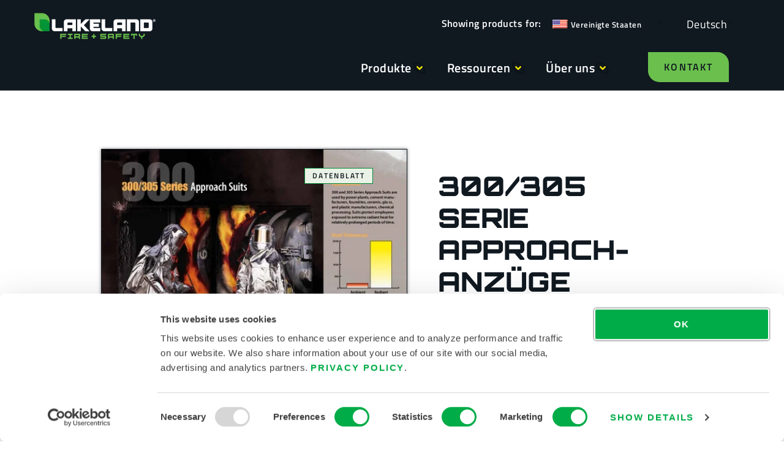

--- FILE ---
content_type: text/html; charset=UTF-8
request_url: https://www.lakeland.com/de/product-downloads/300-305-series-approach-suits/
body_size: 38418
content:
<!doctype html>
<html translate="no" lang="de">
<head><meta charset="UTF-8"><script>if(navigator.userAgent.match(/MSIE|Internet Explorer/i)||navigator.userAgent.match(/Trident\/7\..*?rv:11/i)){var href=document.location.href;if(!href.match(/[?&]nowprocket/)){if(href.indexOf("?")==-1){if(href.indexOf("#")==-1){document.location.href=href+"?nowprocket=1"}else{document.location.href=href.replace("#","?nowprocket=1#")}}else{if(href.indexOf("#")==-1){document.location.href=href+"&nowprocket=1"}else{document.location.href=href.replace("#","&nowprocket=1#")}}}}</script><script>(()=>{class RocketLazyLoadScripts{constructor(){this.v="2.0.3",this.userEvents=["keydown","keyup","mousedown","mouseup","mousemove","mouseover","mouseenter","mouseout","mouseleave","touchmove","touchstart","touchend","touchcancel","wheel","click","dblclick","input","visibilitychange"],this.attributeEvents=["onblur","onclick","oncontextmenu","ondblclick","onfocus","onmousedown","onmouseenter","onmouseleave","onmousemove","onmouseout","onmouseover","onmouseup","onmousewheel","onscroll","onsubmit"]}async t(){this.i(),this.o(),/iP(ad|hone)/.test(navigator.userAgent)&&this.h(),this.u(),this.l(this),this.m(),this.k(this),this.p(this),this._(),await Promise.all([this.R(),this.L()]),this.lastBreath=Date.now(),this.S(this),this.P(),this.D(),this.O(),this.M(),await this.C(this.delayedScripts.normal),await this.C(this.delayedScripts.defer),await this.C(this.delayedScripts.async),this.F("domReady"),await this.T(),await this.j(),await this.I(),this.F("windowLoad"),await this.A(),window.dispatchEvent(new Event("rocket-allScriptsLoaded")),this.everythingLoaded=!0,this.lastTouchEnd&&await new Promise((t=>setTimeout(t,500-Date.now()+this.lastTouchEnd))),this.H(),this.F("all"),this.U(),this.W()}i(){this.CSPIssue=sessionStorage.getItem("rocketCSPIssue"),document.addEventListener("securitypolicyviolation",(t=>{this.CSPIssue||"script-src-elem"!==t.violatedDirective||"data"!==t.blockedURI||(this.CSPIssue=!0,sessionStorage.setItem("rocketCSPIssue",!0))}),{isRocket:!0})}o(){window.addEventListener("pageshow",(t=>{this.persisted=t.persisted,this.realWindowLoadedFired=!0}),{isRocket:!0}),window.addEventListener("pagehide",(()=>{this.onFirstUserAction=null}),{isRocket:!0})}h(){let t;function e(e){t=e}window.addEventListener("touchstart",e,{isRocket:!0}),window.addEventListener("touchend",(function i(o){Math.abs(o.changedTouches[0].pageX-t.changedTouches[0].pageX)<10&&Math.abs(o.changedTouches[0].pageY-t.changedTouches[0].pageY)<10&&o.timeStamp-t.timeStamp<200&&(o.target.dispatchEvent(new PointerEvent("click",{target:o.target,bubbles:!0,cancelable:!0,detail:1})),event.preventDefault(),window.removeEventListener("touchstart",e,{isRocket:!0}),window.removeEventListener("touchend",i,{isRocket:!0}))}),{isRocket:!0})}q(t){this.userActionTriggered||("mousemove"!==t.type||this.firstMousemoveIgnored?"keyup"===t.type||"mouseover"===t.type||"mouseout"===t.type||(this.userActionTriggered=!0,this.onFirstUserAction&&this.onFirstUserAction()):this.firstMousemoveIgnored=!0),"click"===t.type&&t.preventDefault(),this.savedUserEvents.length>0&&(t.stopPropagation(),t.stopImmediatePropagation()),"touchstart"===this.lastEvent&&"touchend"===t.type&&(this.lastTouchEnd=Date.now()),"click"===t.type&&(this.lastTouchEnd=0),this.lastEvent=t.type,this.savedUserEvents.push(t)}u(){this.savedUserEvents=[],this.userEventHandler=this.q.bind(this),this.userEvents.forEach((t=>window.addEventListener(t,this.userEventHandler,{passive:!1,isRocket:!0})))}U(){this.userEvents.forEach((t=>window.removeEventListener(t,this.userEventHandler,{passive:!1,isRocket:!0}))),this.savedUserEvents.forEach((t=>{t.target.dispatchEvent(new window[t.constructor.name](t.type,t))}))}m(){this.eventsMutationObserver=new MutationObserver((t=>{const e="return false";for(const i of t){if("attributes"===i.type){const t=i.target.getAttribute(i.attributeName);t&&t!==e&&(i.target.setAttribute("data-rocket-"+i.attributeName,t),i.target["rocket"+i.attributeName]=new Function("event",t),i.target.setAttribute(i.attributeName,e))}"childList"===i.type&&i.addedNodes.forEach((t=>{if(t.nodeType===Node.ELEMENT_NODE)for(const i of t.attributes)this.attributeEvents.includes(i.name)&&i.value&&""!==i.value&&(t.setAttribute("data-rocket-"+i.name,i.value),t["rocket"+i.name]=new Function("event",i.value),t.setAttribute(i.name,e))}))}})),this.eventsMutationObserver.observe(document,{subtree:!0,childList:!0,attributeFilter:this.attributeEvents})}H(){this.eventsMutationObserver.disconnect(),this.attributeEvents.forEach((t=>{document.querySelectorAll("[data-rocket-"+t+"]").forEach((e=>{e.setAttribute(t,e.getAttribute("data-rocket-"+t)),e.removeAttribute("data-rocket-"+t)}))}))}k(t){Object.defineProperty(HTMLElement.prototype,"onclick",{get(){return this.rocketonclick||null},set(e){this.rocketonclick=e,this.setAttribute(t.everythingLoaded?"onclick":"data-rocket-onclick","this.rocketonclick(event)")}})}S(t){function e(e,i){let o=e[i];e[i]=null,Object.defineProperty(e,i,{get:()=>o,set(s){t.everythingLoaded?o=s:e["rocket"+i]=o=s}})}e(document,"onreadystatechange"),e(window,"onload"),e(window,"onpageshow");try{Object.defineProperty(document,"readyState",{get:()=>t.rocketReadyState,set(e){t.rocketReadyState=e},configurable:!0}),document.readyState="loading"}catch(t){console.log("WPRocket DJE readyState conflict, bypassing")}}l(t){this.originalAddEventListener=EventTarget.prototype.addEventListener,this.originalRemoveEventListener=EventTarget.prototype.removeEventListener,this.savedEventListeners=[],EventTarget.prototype.addEventListener=function(e,i,o){o&&o.isRocket||!t.B(e,this)&&!t.userEvents.includes(e)||t.B(e,this)&&!t.userActionTriggered||e.startsWith("rocket-")||t.everythingLoaded?t.originalAddEventListener.call(this,e,i,o):t.savedEventListeners.push({target:this,remove:!1,type:e,func:i,options:o})},EventTarget.prototype.removeEventListener=function(e,i,o){o&&o.isRocket||!t.B(e,this)&&!t.userEvents.includes(e)||t.B(e,this)&&!t.userActionTriggered||e.startsWith("rocket-")||t.everythingLoaded?t.originalRemoveEventListener.call(this,e,i,o):t.savedEventListeners.push({target:this,remove:!0,type:e,func:i,options:o})}}F(t){"all"===t&&(EventTarget.prototype.addEventListener=this.originalAddEventListener,EventTarget.prototype.removeEventListener=this.originalRemoveEventListener),this.savedEventListeners=this.savedEventListeners.filter((e=>{let i=e.type,o=e.target||window;return"domReady"===t&&"DOMContentLoaded"!==i&&"readystatechange"!==i||("windowLoad"===t&&"load"!==i&&"readystatechange"!==i&&"pageshow"!==i||(this.B(i,o)&&(i="rocket-"+i),e.remove?o.removeEventListener(i,e.func,e.options):o.addEventListener(i,e.func,e.options),!1))}))}p(t){let e;function i(e){return t.everythingLoaded?e:e.split(" ").map((t=>"load"===t||t.startsWith("load.")?"rocket-jquery-load":t)).join(" ")}function o(o){function s(e){const s=o.fn[e];o.fn[e]=o.fn.init.prototype[e]=function(){return this[0]===window&&t.userActionTriggered&&("string"==typeof arguments[0]||arguments[0]instanceof String?arguments[0]=i(arguments[0]):"object"==typeof arguments[0]&&Object.keys(arguments[0]).forEach((t=>{const e=arguments[0][t];delete arguments[0][t],arguments[0][i(t)]=e}))),s.apply(this,arguments),this}}if(o&&o.fn&&!t.allJQueries.includes(o)){const e={DOMContentLoaded:[],"rocket-DOMContentLoaded":[]};for(const t in e)document.addEventListener(t,(()=>{e[t].forEach((t=>t()))}),{isRocket:!0});o.fn.ready=o.fn.init.prototype.ready=function(i){function s(){parseInt(o.fn.jquery)>2?setTimeout((()=>i.bind(document)(o))):i.bind(document)(o)}return t.realDomReadyFired?!t.userActionTriggered||t.fauxDomReadyFired?s():e["rocket-DOMContentLoaded"].push(s):e.DOMContentLoaded.push(s),o([])},s("on"),s("one"),s("off"),t.allJQueries.push(o)}e=o}t.allJQueries=[],o(window.jQuery),Object.defineProperty(window,"jQuery",{get:()=>e,set(t){o(t)}})}P(){const t=new Map;document.write=document.writeln=function(e){const i=document.currentScript,o=document.createRange(),s=i.parentElement;let n=t.get(i);void 0===n&&(n=i.nextSibling,t.set(i,n));const c=document.createDocumentFragment();o.setStart(c,0),c.appendChild(o.createContextualFragment(e)),s.insertBefore(c,n)}}async R(){return new Promise((t=>{this.userActionTriggered?t():this.onFirstUserAction=t}))}async L(){return new Promise((t=>{document.addEventListener("DOMContentLoaded",(()=>{this.realDomReadyFired=!0,t()}),{isRocket:!0})}))}async I(){return this.realWindowLoadedFired?Promise.resolve():new Promise((t=>{window.addEventListener("load",t,{isRocket:!0})}))}M(){this.pendingScripts=[];this.scriptsMutationObserver=new MutationObserver((t=>{for(const e of t)e.addedNodes.forEach((t=>{"SCRIPT"!==t.tagName||t.noModule||t.isWPRocket||this.pendingScripts.push({script:t,promise:new Promise((e=>{const i=()=>{const i=this.pendingScripts.findIndex((e=>e.script===t));i>=0&&this.pendingScripts.splice(i,1),e()};t.addEventListener("load",i,{isRocket:!0}),t.addEventListener("error",i,{isRocket:!0}),setTimeout(i,1e3)}))})}))})),this.scriptsMutationObserver.observe(document,{childList:!0,subtree:!0})}async j(){await this.J(),this.pendingScripts.length?(await this.pendingScripts[0].promise,await this.j()):this.scriptsMutationObserver.disconnect()}D(){this.delayedScripts={normal:[],async:[],defer:[]},document.querySelectorAll("script[type$=rocketlazyloadscript]").forEach((t=>{t.hasAttribute("data-rocket-src")?t.hasAttribute("async")&&!1!==t.async?this.delayedScripts.async.push(t):t.hasAttribute("defer")&&!1!==t.defer||"module"===t.getAttribute("data-rocket-type")?this.delayedScripts.defer.push(t):this.delayedScripts.normal.push(t):this.delayedScripts.normal.push(t)}))}async _(){await this.L();let t=[];document.querySelectorAll("script[type$=rocketlazyloadscript][data-rocket-src]").forEach((e=>{let i=e.getAttribute("data-rocket-src");if(i&&!i.startsWith("data:")){i.startsWith("//")&&(i=location.protocol+i);try{const o=new URL(i).origin;o!==location.origin&&t.push({src:o,crossOrigin:e.crossOrigin||"module"===e.getAttribute("data-rocket-type")})}catch(t){}}})),t=[...new Map(t.map((t=>[JSON.stringify(t),t]))).values()],this.N(t,"preconnect")}async $(t){if(await this.G(),!0!==t.noModule||!("noModule"in HTMLScriptElement.prototype))return new Promise((e=>{let i;function o(){(i||t).setAttribute("data-rocket-status","executed"),e()}try{if(navigator.userAgent.includes("Firefox/")||""===navigator.vendor||this.CSPIssue)i=document.createElement("script"),[...t.attributes].forEach((t=>{let e=t.nodeName;"type"!==e&&("data-rocket-type"===e&&(e="type"),"data-rocket-src"===e&&(e="src"),i.setAttribute(e,t.nodeValue))})),t.text&&(i.text=t.text),t.nonce&&(i.nonce=t.nonce),i.hasAttribute("src")?(i.addEventListener("load",o,{isRocket:!0}),i.addEventListener("error",(()=>{i.setAttribute("data-rocket-status","failed-network"),e()}),{isRocket:!0}),setTimeout((()=>{i.isConnected||e()}),1)):(i.text=t.text,o()),i.isWPRocket=!0,t.parentNode.replaceChild(i,t);else{const i=t.getAttribute("data-rocket-type"),s=t.getAttribute("data-rocket-src");i?(t.type=i,t.removeAttribute("data-rocket-type")):t.removeAttribute("type"),t.addEventListener("load",o,{isRocket:!0}),t.addEventListener("error",(i=>{this.CSPIssue&&i.target.src.startsWith("data:")?(console.log("WPRocket: CSP fallback activated"),t.removeAttribute("src"),this.$(t).then(e)):(t.setAttribute("data-rocket-status","failed-network"),e())}),{isRocket:!0}),s?(t.fetchPriority="high",t.removeAttribute("data-rocket-src"),t.src=s):t.src="data:text/javascript;base64,"+window.btoa(unescape(encodeURIComponent(t.text)))}}catch(i){t.setAttribute("data-rocket-status","failed-transform"),e()}}));t.setAttribute("data-rocket-status","skipped")}async C(t){const e=t.shift();return e?(e.isConnected&&await this.$(e),this.C(t)):Promise.resolve()}O(){this.N([...this.delayedScripts.normal,...this.delayedScripts.defer,...this.delayedScripts.async],"preload")}N(t,e){this.trash=this.trash||[];let i=!0;var o=document.createDocumentFragment();t.forEach((t=>{const s=t.getAttribute&&t.getAttribute("data-rocket-src")||t.src;if(s&&!s.startsWith("data:")){const n=document.createElement("link");n.href=s,n.rel=e,"preconnect"!==e&&(n.as="script",n.fetchPriority=i?"high":"low"),t.getAttribute&&"module"===t.getAttribute("data-rocket-type")&&(n.crossOrigin=!0),t.crossOrigin&&(n.crossOrigin=t.crossOrigin),t.integrity&&(n.integrity=t.integrity),t.nonce&&(n.nonce=t.nonce),o.appendChild(n),this.trash.push(n),i=!1}})),document.head.appendChild(o)}W(){this.trash.forEach((t=>t.remove()))}async T(){try{document.readyState="interactive"}catch(t){}this.fauxDomReadyFired=!0;try{await this.G(),document.dispatchEvent(new Event("rocket-readystatechange")),await this.G(),document.rocketonreadystatechange&&document.rocketonreadystatechange(),await this.G(),document.dispatchEvent(new Event("rocket-DOMContentLoaded")),await this.G(),window.dispatchEvent(new Event("rocket-DOMContentLoaded"))}catch(t){console.error(t)}}async A(){try{document.readyState="complete"}catch(t){}try{await this.G(),document.dispatchEvent(new Event("rocket-readystatechange")),await this.G(),document.rocketonreadystatechange&&document.rocketonreadystatechange(),await this.G(),window.dispatchEvent(new Event("rocket-load")),await this.G(),window.rocketonload&&window.rocketonload(),await this.G(),this.allJQueries.forEach((t=>t(window).trigger("rocket-jquery-load"))),await this.G();const t=new Event("rocket-pageshow");t.persisted=this.persisted,window.dispatchEvent(t),await this.G(),window.rocketonpageshow&&window.rocketonpageshow({persisted:this.persisted})}catch(t){console.error(t)}}async G(){Date.now()-this.lastBreath>45&&(await this.J(),this.lastBreath=Date.now())}async J(){return document.hidden?new Promise((t=>setTimeout(t))):new Promise((t=>requestAnimationFrame(t)))}B(t,e){return e===document&&"readystatechange"===t||(e===document&&"DOMContentLoaded"===t||(e===window&&"DOMContentLoaded"===t||(e===window&&"load"===t||e===window&&"pageshow"===t)))}static run(){(new RocketLazyLoadScripts).t()}}RocketLazyLoadScripts.run()})();</script>
	
	<meta name="viewport" content="width=device-width, initial-scale=1">
	<link rel="profile" href="https://gmpg.org/xfn/11">
	<title>300/305 Serie Approach Suits | Datenblatt | LAKELAND FIRE + SAFETY</title>
<link crossorigin data-rocket-preconnect href="https://consent.cookiebot.com" rel="preconnect">
<!-- Google tag (gtag.js) consent mode dataLayer added by Site Kit -->
<script type="rocketlazyloadscript" id="google_gtagjs-js-consent-mode-data-layer">
window.dataLayer = window.dataLayer || [];function gtag(){dataLayer.push(arguments);}
gtag('consent', 'default', {"ad_personalization":"denied","ad_storage":"denied","ad_user_data":"denied","analytics_storage":"denied","functionality_storage":"denied","security_storage":"denied","personalization_storage":"denied","region":["AT","BE","BG","CH","CY","CZ","DE","DK","EE","ES","FI","FR","GB","GR","HR","HU","IE","IS","IT","LI","LT","LU","LV","MT","NL","NO","PL","PT","RO","SE","SI","SK"],"wait_for_update":500});
window._googlesitekitConsentCategoryMap = {"statistics":["analytics_storage"],"marketing":["ad_storage","ad_user_data","ad_personalization"],"functional":["functionality_storage","security_storage"],"preferences":["personalization_storage"]};
window._googlesitekitConsents = {"ad_personalization":"denied","ad_storage":"denied","ad_user_data":"denied","analytics_storage":"denied","functionality_storage":"denied","security_storage":"denied","personalization_storage":"denied","region":["AT","BE","BG","CH","CY","CZ","DE","DK","EE","ES","FI","FR","GB","GR","HR","HU","IE","IS","IT","LI","LT","LU","LV","MT","NL","NO","PL","PT","RO","SE","SI","SK"],"wait_for_update":500};
</script>
<!-- End Google tag (gtag.js) consent mode dataLayer added by Site Kit -->
<meta name="description" content="Datenblatt für Anzüge der Serie 300">
<meta name="thumbnail" content="https://www.lakeland.com/wp-content/uploads/300series-data-sheet-1-116x150.webp">
<meta name="robots" content="index, follow, max-snippet:-1, max-image-preview:large, max-video-preview:-1">
<link rel="canonical" href="https://www.lakeland.com/de/product-downloads/300-305-series-approach-suits/">
<meta property="og:url" content="https://www.lakeland.com/de/product-downloads/300-305-series-approach-suits/">
<meta property="og:site_name" content="LAKELAND FEUER + SICHERHEIT">
<meta property="og:locale" content="de">
<meta property="og:type" content="article">
<meta property="article:author" content="https://www.facebook.com/lakelandind">
<meta property="article:publisher" content="https://www.facebook.com/lakelandind">
<meta property="og:title" content="300/305 Serie Approach Suits | Datenblatt | LAKELAND FIRE + SAFETY">
<meta property="og:description" content="Datenblatt für Anzüge der Serie 300">
<meta property="og:image" content="https://www.lakeland.com/wp-content/uploads/lakeland-fire-safety-fi-1200x627-1.webp">
<meta property="og:image:secure_url" content="https://www.lakeland.com/wp-content/uploads/lakeland-fire-safety-fi-1200x627-1.webp">
<meta property="og:image:width" content="1200">
<meta property="og:image:height" content="627">
<meta property="og:image:alt" content="Lakeland Fire + Safety">
<meta name="twitter:card" content="zusammenfassung_großes_bild">
<meta name="twitter:site" content="@Lakelandind">
<meta name="twitter:creator" content="@Lakelandind">
<meta name="twitter:title" content="300/305 Serie Approach Suits | Datenblatt | LAKELAND FIRE + SAFETY">
<meta name="twitter:description" content="Datenblatt für Anzüge der Serie 300">
<meta name="twitter:image" content="https://www.lakeland.com/wp-content/uploads/300series-data-sheet-1.webp">
<link rel='dns-prefetch' href='//cdn.weglot.com' />
<link rel='dns-prefetch' href='//www.googletagmanager.com' />

<link rel="alternate" type="application/rss+xml" title="LAKELAND FIRE + SAFETY &raquo; Feed" href="https://www.lakeland.com/feed/" />
<link rel="alternate" type="application/rss+xml" title="LAKELAND FIRE + SAFETY &raquo; Comments Feed" href="https://www.lakeland.com/comments/feed/" />
<link rel="alternate" title="oEmbed (JSON)" type="application/json+oembed" href="https://www.lakeland.com/wp-json/oembed/1.0/embed?url=https%3A%2F%2Fwww.lakeland.com%2Fproduct-downloads%2F300-305-series-approach-suits%2F" />
<link rel="alternate" title="oEmbed (XML)" type="text/xml+oembed" href="https://www.lakeland.com/wp-json/oembed/1.0/embed?url=https%3A%2F%2Fwww.lakeland.com%2Fproduct-downloads%2F300-305-series-approach-suits%2F&#038;format=xml" />
<style id='wp-img-auto-sizes-contain-inline-css'>
img:is([sizes=auto i],[sizes^="auto," i]){contain-intrinsic-size:3000px 1500px}
/*# sourceURL=wp-img-auto-sizes-contain-inline-css */
</style>
<link rel='stylesheet' id='swiper-css' href='https://www.lakeland.com/wp-content/plugins/elementor/assets/lib/swiper/v8/css/swiper.min.css?ver=8.4.5' media='all' />
<link rel='stylesheet' id='e-swiper-css' href='https://www.lakeland.com/wp-content/plugins/elementor/assets/css/conditionals/e-swiper.min.css?ver=3.34.0' media='all' />
<link rel='stylesheet' id='wp-block-library-css' href='https://www.lakeland.com/wp-includes/css/dist/block-library/style.min.css?ver=6.9' media='all' />
<link rel='stylesheet' id='pardot-css' href='https://www.lakeland.com/wp-content/plugins/pardot/build/style-index.css?ver=1717593936' media='all' />
<style id='wpseopress-local-business-style-inline-css'>
span.wp-block-wpseopress-local-business-field{margin-right:8px}

/*# sourceURL=https://www.lakeland.com/wp-content/plugins/wp-seopress-pro/public/editor/blocks/local-business/style-index.css */
</style>
<style id='wpseopress-table-of-contents-style-inline-css'>
.wp-block-wpseopress-table-of-contents li.active>a{font-weight:bold}

/*# sourceURL=https://www.lakeland.com/wp-content/plugins/wp-seopress-pro/public/editor/blocks/table-of-contents/style-index.css */
</style>
<style id='global-styles-inline-css'>
:root{--wp--preset--aspect-ratio--square: 1;--wp--preset--aspect-ratio--4-3: 4/3;--wp--preset--aspect-ratio--3-4: 3/4;--wp--preset--aspect-ratio--3-2: 3/2;--wp--preset--aspect-ratio--2-3: 2/3;--wp--preset--aspect-ratio--16-9: 16/9;--wp--preset--aspect-ratio--9-16: 9/16;--wp--preset--color--black: #000000;--wp--preset--color--cyan-bluish-gray: #abb8c3;--wp--preset--color--white: #ffffff;--wp--preset--color--pale-pink: #f78da7;--wp--preset--color--vivid-red: #cf2e2e;--wp--preset--color--luminous-vivid-orange: #ff6900;--wp--preset--color--luminous-vivid-amber: #fcb900;--wp--preset--color--light-green-cyan: #7bdcb5;--wp--preset--color--vivid-green-cyan: #00d084;--wp--preset--color--pale-cyan-blue: #8ed1fc;--wp--preset--color--vivid-cyan-blue: #0693e3;--wp--preset--color--vivid-purple: #9b51e0;--wp--preset--gradient--vivid-cyan-blue-to-vivid-purple: linear-gradient(135deg,rgb(6,147,227) 0%,rgb(155,81,224) 100%);--wp--preset--gradient--light-green-cyan-to-vivid-green-cyan: linear-gradient(135deg,rgb(122,220,180) 0%,rgb(0,208,130) 100%);--wp--preset--gradient--luminous-vivid-amber-to-luminous-vivid-orange: linear-gradient(135deg,rgb(252,185,0) 0%,rgb(255,105,0) 100%);--wp--preset--gradient--luminous-vivid-orange-to-vivid-red: linear-gradient(135deg,rgb(255,105,0) 0%,rgb(207,46,46) 100%);--wp--preset--gradient--very-light-gray-to-cyan-bluish-gray: linear-gradient(135deg,rgb(238,238,238) 0%,rgb(169,184,195) 100%);--wp--preset--gradient--cool-to-warm-spectrum: linear-gradient(135deg,rgb(74,234,220) 0%,rgb(151,120,209) 20%,rgb(207,42,186) 40%,rgb(238,44,130) 60%,rgb(251,105,98) 80%,rgb(254,248,76) 100%);--wp--preset--gradient--blush-light-purple: linear-gradient(135deg,rgb(255,206,236) 0%,rgb(152,150,240) 100%);--wp--preset--gradient--blush-bordeaux: linear-gradient(135deg,rgb(254,205,165) 0%,rgb(254,45,45) 50%,rgb(107,0,62) 100%);--wp--preset--gradient--luminous-dusk: linear-gradient(135deg,rgb(255,203,112) 0%,rgb(199,81,192) 50%,rgb(65,88,208) 100%);--wp--preset--gradient--pale-ocean: linear-gradient(135deg,rgb(255,245,203) 0%,rgb(182,227,212) 50%,rgb(51,167,181) 100%);--wp--preset--gradient--electric-grass: linear-gradient(135deg,rgb(202,248,128) 0%,rgb(113,206,126) 100%);--wp--preset--gradient--midnight: linear-gradient(135deg,rgb(2,3,129) 0%,rgb(40,116,252) 100%);--wp--preset--font-size--small: 13px;--wp--preset--font-size--medium: 20px;--wp--preset--font-size--large: 36px;--wp--preset--font-size--x-large: 42px;--wp--preset--spacing--20: 0.44rem;--wp--preset--spacing--30: 0.67rem;--wp--preset--spacing--40: 1rem;--wp--preset--spacing--50: 1.5rem;--wp--preset--spacing--60: 2.25rem;--wp--preset--spacing--70: 3.38rem;--wp--preset--spacing--80: 5.06rem;--wp--preset--shadow--natural: 6px 6px 9px rgba(0, 0, 0, 0.2);--wp--preset--shadow--deep: 12px 12px 50px rgba(0, 0, 0, 0.4);--wp--preset--shadow--sharp: 6px 6px 0px rgba(0, 0, 0, 0.2);--wp--preset--shadow--outlined: 6px 6px 0px -3px rgb(255, 255, 255), 6px 6px rgb(0, 0, 0);--wp--preset--shadow--crisp: 6px 6px 0px rgb(0, 0, 0);}:root { --wp--style--global--content-size: 800px;--wp--style--global--wide-size: 1200px; }:where(body) { margin: 0; }.wp-site-blocks > .alignleft { float: left; margin-right: 2em; }.wp-site-blocks > .alignright { float: right; margin-left: 2em; }.wp-site-blocks > .aligncenter { justify-content: center; margin-left: auto; margin-right: auto; }:where(.wp-site-blocks) > * { margin-block-start: 24px; margin-block-end: 0; }:where(.wp-site-blocks) > :first-child { margin-block-start: 0; }:where(.wp-site-blocks) > :last-child { margin-block-end: 0; }:root { --wp--style--block-gap: 24px; }:root :where(.is-layout-flow) > :first-child{margin-block-start: 0;}:root :where(.is-layout-flow) > :last-child{margin-block-end: 0;}:root :where(.is-layout-flow) > *{margin-block-start: 24px;margin-block-end: 0;}:root :where(.is-layout-constrained) > :first-child{margin-block-start: 0;}:root :where(.is-layout-constrained) > :last-child{margin-block-end: 0;}:root :where(.is-layout-constrained) > *{margin-block-start: 24px;margin-block-end: 0;}:root :where(.is-layout-flex){gap: 24px;}:root :where(.is-layout-grid){gap: 24px;}.is-layout-flow > .alignleft{float: left;margin-inline-start: 0;margin-inline-end: 2em;}.is-layout-flow > .alignright{float: right;margin-inline-start: 2em;margin-inline-end: 0;}.is-layout-flow > .aligncenter{margin-left: auto !important;margin-right: auto !important;}.is-layout-constrained > .alignleft{float: left;margin-inline-start: 0;margin-inline-end: 2em;}.is-layout-constrained > .alignright{float: right;margin-inline-start: 2em;margin-inline-end: 0;}.is-layout-constrained > .aligncenter{margin-left: auto !important;margin-right: auto !important;}.is-layout-constrained > :where(:not(.alignleft):not(.alignright):not(.alignfull)){max-width: var(--wp--style--global--content-size);margin-left: auto !important;margin-right: auto !important;}.is-layout-constrained > .alignwide{max-width: var(--wp--style--global--wide-size);}body .is-layout-flex{display: flex;}.is-layout-flex{flex-wrap: wrap;align-items: center;}.is-layout-flex > :is(*, div){margin: 0;}body .is-layout-grid{display: grid;}.is-layout-grid > :is(*, div){margin: 0;}body{padding-top: 0px;padding-right: 0px;padding-bottom: 0px;padding-left: 0px;}a:where(:not(.wp-element-button)){text-decoration: underline;}:root :where(.wp-element-button, .wp-block-button__link){background-color: #32373c;border-width: 0;color: #fff;font-family: inherit;font-size: inherit;font-style: inherit;font-weight: inherit;letter-spacing: inherit;line-height: inherit;padding-top: calc(0.667em + 2px);padding-right: calc(1.333em + 2px);padding-bottom: calc(0.667em + 2px);padding-left: calc(1.333em + 2px);text-decoration: none;text-transform: inherit;}.has-black-color{color: var(--wp--preset--color--black) !important;}.has-cyan-bluish-gray-color{color: var(--wp--preset--color--cyan-bluish-gray) !important;}.has-white-color{color: var(--wp--preset--color--white) !important;}.has-pale-pink-color{color: var(--wp--preset--color--pale-pink) !important;}.has-vivid-red-color{color: var(--wp--preset--color--vivid-red) !important;}.has-luminous-vivid-orange-color{color: var(--wp--preset--color--luminous-vivid-orange) !important;}.has-luminous-vivid-amber-color{color: var(--wp--preset--color--luminous-vivid-amber) !important;}.has-light-green-cyan-color{color: var(--wp--preset--color--light-green-cyan) !important;}.has-vivid-green-cyan-color{color: var(--wp--preset--color--vivid-green-cyan) !important;}.has-pale-cyan-blue-color{color: var(--wp--preset--color--pale-cyan-blue) !important;}.has-vivid-cyan-blue-color{color: var(--wp--preset--color--vivid-cyan-blue) !important;}.has-vivid-purple-color{color: var(--wp--preset--color--vivid-purple) !important;}.has-black-background-color{background-color: var(--wp--preset--color--black) !important;}.has-cyan-bluish-gray-background-color{background-color: var(--wp--preset--color--cyan-bluish-gray) !important;}.has-white-background-color{background-color: var(--wp--preset--color--white) !important;}.has-pale-pink-background-color{background-color: var(--wp--preset--color--pale-pink) !important;}.has-vivid-red-background-color{background-color: var(--wp--preset--color--vivid-red) !important;}.has-luminous-vivid-orange-background-color{background-color: var(--wp--preset--color--luminous-vivid-orange) !important;}.has-luminous-vivid-amber-background-color{background-color: var(--wp--preset--color--luminous-vivid-amber) !important;}.has-light-green-cyan-background-color{background-color: var(--wp--preset--color--light-green-cyan) !important;}.has-vivid-green-cyan-background-color{background-color: var(--wp--preset--color--vivid-green-cyan) !important;}.has-pale-cyan-blue-background-color{background-color: var(--wp--preset--color--pale-cyan-blue) !important;}.has-vivid-cyan-blue-background-color{background-color: var(--wp--preset--color--vivid-cyan-blue) !important;}.has-vivid-purple-background-color{background-color: var(--wp--preset--color--vivid-purple) !important;}.has-black-border-color{border-color: var(--wp--preset--color--black) !important;}.has-cyan-bluish-gray-border-color{border-color: var(--wp--preset--color--cyan-bluish-gray) !important;}.has-white-border-color{border-color: var(--wp--preset--color--white) !important;}.has-pale-pink-border-color{border-color: var(--wp--preset--color--pale-pink) !important;}.has-vivid-red-border-color{border-color: var(--wp--preset--color--vivid-red) !important;}.has-luminous-vivid-orange-border-color{border-color: var(--wp--preset--color--luminous-vivid-orange) !important;}.has-luminous-vivid-amber-border-color{border-color: var(--wp--preset--color--luminous-vivid-amber) !important;}.has-light-green-cyan-border-color{border-color: var(--wp--preset--color--light-green-cyan) !important;}.has-vivid-green-cyan-border-color{border-color: var(--wp--preset--color--vivid-green-cyan) !important;}.has-pale-cyan-blue-border-color{border-color: var(--wp--preset--color--pale-cyan-blue) !important;}.has-vivid-cyan-blue-border-color{border-color: var(--wp--preset--color--vivid-cyan-blue) !important;}.has-vivid-purple-border-color{border-color: var(--wp--preset--color--vivid-purple) !important;}.has-vivid-cyan-blue-to-vivid-purple-gradient-background{background: var(--wp--preset--gradient--vivid-cyan-blue-to-vivid-purple) !important;}.has-light-green-cyan-to-vivid-green-cyan-gradient-background{background: var(--wp--preset--gradient--light-green-cyan-to-vivid-green-cyan) !important;}.has-luminous-vivid-amber-to-luminous-vivid-orange-gradient-background{background: var(--wp--preset--gradient--luminous-vivid-amber-to-luminous-vivid-orange) !important;}.has-luminous-vivid-orange-to-vivid-red-gradient-background{background: var(--wp--preset--gradient--luminous-vivid-orange-to-vivid-red) !important;}.has-very-light-gray-to-cyan-bluish-gray-gradient-background{background: var(--wp--preset--gradient--very-light-gray-to-cyan-bluish-gray) !important;}.has-cool-to-warm-spectrum-gradient-background{background: var(--wp--preset--gradient--cool-to-warm-spectrum) !important;}.has-blush-light-purple-gradient-background{background: var(--wp--preset--gradient--blush-light-purple) !important;}.has-blush-bordeaux-gradient-background{background: var(--wp--preset--gradient--blush-bordeaux) !important;}.has-luminous-dusk-gradient-background{background: var(--wp--preset--gradient--luminous-dusk) !important;}.has-pale-ocean-gradient-background{background: var(--wp--preset--gradient--pale-ocean) !important;}.has-electric-grass-gradient-background{background: var(--wp--preset--gradient--electric-grass) !important;}.has-midnight-gradient-background{background: var(--wp--preset--gradient--midnight) !important;}.has-small-font-size{font-size: var(--wp--preset--font-size--small) !important;}.has-medium-font-size{font-size: var(--wp--preset--font-size--medium) !important;}.has-large-font-size{font-size: var(--wp--preset--font-size--large) !important;}.has-x-large-font-size{font-size: var(--wp--preset--font-size--x-large) !important;}
:root :where(.wp-block-pullquote){font-size: 1.5em;line-height: 1.6;}
/*# sourceURL=global-styles-inline-css */
</style>
<link rel='stylesheet' id='geot-css-css' href='https://www.lakeland.com/wp-content/plugins/geotargetingwp/public/css/geotarget-public.min.css?ver=6.9' media='all' />
<link rel='stylesheet' id='geotf-css' href='https://www.lakeland.com/wp-content/plugins/geotargetingwp/addons/geo-flags/assets/css/flag-icon.min.css?ver=1.0.7' media='all' />
<link rel='stylesheet' id='woocommerce-layout-css' href='https://www.lakeland.com/wp-content/plugins/woocommerce/assets/css/woocommerce-layout.css?ver=10.4.3' media='all' />
<link rel='stylesheet' id='woocommerce-smallscreen-css' href='https://www.lakeland.com/wp-content/plugins/woocommerce/assets/css/woocommerce-smallscreen.css?ver=10.4.3' media='only screen and (max-width: 768px)' />
<link rel='stylesheet' id='woocommerce-general-css' href='https://www.lakeland.com/wp-content/plugins/woocommerce/assets/css/woocommerce.css?ver=10.4.3' media='all' />
<style id='woocommerce-inline-inline-css'>
.woocommerce form .form-row .required { visibility: visible; }
/*# sourceURL=woocommerce-inline-inline-css */
</style>
<link rel='stylesheet' id='dce-style-css' href='https://www.lakeland.com/wp-content/plugins/dynamic-content-for-elementor/assets/css/style.min.css?ver=3.3.23' media='all' />
<link rel='stylesheet' id='dce-hidden-label-css' href='https://www.lakeland.com/wp-content/plugins/dynamic-content-for-elementor/assets/css/hidden-label.min.css?ver=3.3.23' media='all' />
<link rel='stylesheet' id='dce-dynamic-visibility-css' href='https://www.lakeland.com/wp-content/plugins/dynamic-content-for-elementor/assets/css/dynamic-visibility.min.css?ver=3.3.23' media='all' />
<link rel='stylesheet' id='dce-tooltip-css' href='https://www.lakeland.com/wp-content/plugins/dynamic-content-for-elementor/assets/css/tooltip.min.css?ver=3.3.23' media='all' />
<link rel='stylesheet' id='dce-plyr-css' href='https://www.lakeland.com/wp-content/plugins/dynamic-content-for-elementor/assets/node/plyr/plyr.css?ver=3.3.23' media='all' />
<link rel='stylesheet' id='weglot-css-css' href='https://www.lakeland.com/wp-content/plugins/weglot/dist/css/front-css.css?ver=5.2' media='all' />
<style id="weglot-custom-style">.country-selector {
    background-color: transparent!important;
	text-align: right !important;
} 
.country-selector.weglot_choice {
	text-align: right !important;
}
.country-selector a {
    text-transform: uppercase;
	color: black;
}

#geo-nav .e-n-menu-icon {
	color: var(--n-menu-icon-color);
}

.country-selector .wgcurrent {
	
} 

.country-selector.weglot-dropdown .wgcurrent{
	border: none !important;
}

.country-selector.weglot-dropdown .wgcurrent a {
	
}

.country-selector.weglot-dropdown .wgcurrent span {
    padding-right: 0px !important;
	height: 25px;
}
  
  .country-selector ul {
    background-color: white!important;
    border-radius: 0px 10px 0px 0px;
	color: #101820;
}

.country-selector li {
	padding-right: 40px;
	color: var(--e-global-color-7e74c16) !important;
    font-family: var(--e-global-typography-text-font-family), Sans-serif;
    font-size: var(--e-global-typography-text-font-size);
    font-weight: var(--e-global-typography-text-font-weight);
    text-decoration: var(--e-global-typography-text-text-decoration);
    line-height: var(--e-global-typography-text-line-height);
}

.country-selector a{
    font-family: var(--e-global-typography-text-font-family), Sans-serif !important;
    font-size: var(--e-global-typography-text-font-size) !important;
    font-weight: var(--e-global-typography-text-font-weight) !important;
    text-decoration: var(--e-global-typography-text-text-decoration) !important;
    line-height: var(--e-global-typography-text-line-height) !important;
}

.country-selector .wglanguage-name{
    color: var(--e-global-color-52795cb) !important;
    font-family: var(--e-global-typography-text-font-family), Sans-serif !important;
    font-size: var(--e-global-typography-text-font-size) !important;
    font-weight: var(--e-global-typography-text-font-weight) !important;
    text-decoration: var(--e-global-typography-text-text-decoration) !important;
    line-height: var(--e-global-typography-text-line-height) !important;
}
.country-selector.weglot-dropdown .wgcurrent:after {
	display: none !important;
}
.country-selector.weglot-dropdown a {
	text-align: left !important;
}

li.wg-li > a {
	color: var(--e-global-color-7e74c16) !important;
}</style><link rel='stylesheet' id='new-flag-css-css' href='https://www.lakeland.com/wp-content/plugins/weglot/dist/css/new-flags.css?ver=5.2' media='all' />
<style id='custom-flag-handle-inline-css'>
.weglot-flags.flag-0.wg-en>a:before,.weglot-flags.flag-0.wg-en>span:before {background-image: url(https://cdn.weglot.com/flags/rectangle_mat/us.svg); }.weglot-flags.flag-0.wg-a0>a:before,.weglot-flags.flag-0.wg-a0>span:before {background-image: url(https://cdn.weglot.com/flags/rectangle_mat/mx.svg); }.weglot-flags.flag-1.wg-en>a:before,.weglot-flags.flag-1.wg-en>span:before {background-image: url(https://cdn.weglot.com/flags/shiny/us.svg); }.weglot-flags.flag-1.wg-a0>a:before,.weglot-flags.flag-1.wg-a0>span:before {background-image: url(https://cdn.weglot.com/flags/shiny/mx.svg); }.weglot-flags.flag-2.wg-en>a:before,.weglot-flags.flag-2.wg-en>span:before {background-image: url(https://cdn.weglot.com/flags/square/us.svg); }.weglot-flags.flag-2.wg-a0>a:before,.weglot-flags.flag-2.wg-a0>span:before {background-image: url(https://cdn.weglot.com/flags/square/mx.svg); }.weglot-flags.flag-3.wg-en>a:before,.weglot-flags.flag-3.wg-en>span:before {background-image: url(https://cdn.weglot.com/flags/circle/us.svg); }.weglot-flags.flag-3.wg-a0>a:before,.weglot-flags.flag-3.wg-a0>span:before {background-image: url(https://cdn.weglot.com/flags/circle/mx.svg); }
/*# sourceURL=custom-flag-handle-inline-css */
</style>
<link rel='stylesheet' id='hello-elementor-css' href='https://www.lakeland.com/wp-content/themes/hello-elementor/assets/css/reset.css?ver=3.4.5' media='all' />
<link rel='stylesheet' id='hello-elementor-theme-style-css' href='https://www.lakeland.com/wp-content/themes/hello-elementor/assets/css/theme.css?ver=3.4.5' media='all' />
<link rel='stylesheet' id='hello-elementor-header-footer-css' href='https://www.lakeland.com/wp-content/themes/hello-elementor/assets/css/header-footer.css?ver=3.4.5' media='all' />
<link rel='stylesheet' id='jet-woo-builder-css' href='https://www.lakeland.com/wp-content/plugins/jet-woo-builder/assets/css/frontend.css?ver=2.2.3' media='all' />
<style id='jet-woo-builder-inline-css'>
@font-face {
				font-family: "WooCommerce";
				font-weight: normal;
				font-style: normal;
				src: url("https://www.lakeland.com/wp-content/plugins/woocommerce/assets/fonts/WooCommerce.eot");
				src: url("https://www.lakeland.com/wp-content/plugins/woocommerce/assets/fonts/WooCommerce.eot?#iefix") format("embedded-opentype"),
					 url("https://www.lakeland.com/wp-content/plugins/woocommerce/assets/fonts/WooCommerce.woff") format("woff"),
					 url("https://www.lakeland.com/wp-content/plugins/woocommerce/assets/fonts/WooCommerce.ttf") format("truetype"),
					 url("https://www.lakeland.com/wp-content/plugins/woocommerce/assets/fonts/WooCommerce.svg#WooCommerce") format("svg");
			}
/*# sourceURL=jet-woo-builder-inline-css */
</style>
<link rel='stylesheet' id='jet-woo-builder-frontend-font-css' href='https://www.lakeland.com/wp-content/plugins/jet-woo-builder/assets/css/lib/jetwoobuilder-frontend-font/css/jetwoobuilder-frontend-font.css?ver=2.2.3' media='all' />
<link rel='stylesheet' id='elementor-frontend-css' href='https://www.lakeland.com/wp-content/uploads/elementor/css/custom-frontend.min.css?ver=1768511030' media='all' />
<style id='elementor-frontend-inline-css'>
.elementor-15944 .elementor-element.elementor-element-9dccdde:not(.elementor-motion-effects-element-type-background), .elementor-15944 .elementor-element.elementor-element-9dccdde > .elementor-motion-effects-container > .elementor-motion-effects-layer{background-image:url("https://www.lakeland.com/wp-content/uploads/300series-data-sheet-1.webp");}
/*# sourceURL=elementor-frontend-inline-css */
</style>
<link rel='stylesheet' id='widget-image-css' href='https://www.lakeland.com/wp-content/plugins/elementor/assets/css/widget-image.min.css?ver=3.34.0' media='all' />
<link rel='stylesheet' id='widget-mega-menu-css' href='https://www.lakeland.com/wp-content/uploads/elementor/css/custom-pro-widget-mega-menu.min.css?ver=1768511030' media='all' />
<link rel='stylesheet' id='widget-heading-css' href='https://www.lakeland.com/wp-content/plugins/elementor/assets/css/widget-heading.min.css?ver=3.34.0' media='all' />
<link rel='stylesheet' id='e-animation-grow-css' href='https://www.lakeland.com/wp-content/plugins/elementor/assets/lib/animations/styles/e-animation-grow.min.css?ver=3.34.0' media='all' />
<link rel='stylesheet' id='widget-nav-menu-css' href='https://www.lakeland.com/wp-content/uploads/elementor/css/custom-pro-widget-nav-menu.min.css?ver=1768511030' media='all' />
<link rel='stylesheet' id='widget-icon-list-css' href='https://www.lakeland.com/wp-content/uploads/elementor/css/custom-widget-icon-list.min.css?ver=1768511030' media='all' />
<link rel='stylesheet' id='widget-post-info-css' href='https://www.lakeland.com/wp-content/plugins/elementor-pro/assets/css/widget-post-info.min.css?ver=3.34.0' media='all' />
<link rel='stylesheet' id='widget-loop-common-css' href='https://www.lakeland.com/wp-content/plugins/elementor-pro/assets/css/widget-loop-common.min.css?ver=3.34.0' media='all' />
<link rel='stylesheet' id='widget-loop-grid-css' href='https://www.lakeland.com/wp-content/uploads/elementor/css/custom-pro-widget-loop-grid.min.css?ver=1768511030' media='all' />
<link rel='stylesheet' id='jet-blocks-css' href='https://www.lakeland.com/wp-content/uploads/elementor/css/custom-jet-blocks.css?ver=1.3.22' media='all' />
<link rel='stylesheet' id='elementor-post-92441-css' href='https://www.lakeland.com/wp-content/uploads/elementor/css/post-92441.css?ver=1768511030' media='all' />
<link rel='stylesheet' id='dashicons-css' href='https://www.lakeland.com/wp-includes/css/dashicons.min.css?ver=6.9' media='all' />
<link rel='stylesheet' id='jet-engine-frontend-css' href='https://www.lakeland.com/wp-content/plugins/jet-engine/assets/css/frontend.css?ver=3.8.2' media='all' />
<link rel='stylesheet' id='elementor-post-673-css' href='https://www.lakeland.com/wp-content/uploads/elementor/css/post-673.css?ver=1768511030' media='all' />
<link rel='stylesheet' id='elementor-post-692-css' href='https://www.lakeland.com/wp-content/uploads/elementor/css/post-692.css?ver=1768511030' media='all' />
<link rel='stylesheet' id='elementor-post-15944-css' href='https://www.lakeland.com/wp-content/uploads/elementor/css/post-15944.css?ver=1768511104' media='all' />
<link rel='stylesheet' id='elementor-post-19718-css' href='https://www.lakeland.com/wp-content/uploads/elementor/css/post-19718.css?ver=1768511104' media='all' />
<link rel='stylesheet' id='e-woocommerce-notices-css' href='https://www.lakeland.com/wp-content/plugins/elementor-pro/assets/css/woocommerce-notices.min.css?ver=3.34.0' media='all' />
<link rel='stylesheet' id='hello-elementor-child-style-css' href='https://www.lakeland.com/wp-content/themes/hello-theme-child-master/style.css?ver=1.0.0' media='all' />
<link rel='stylesheet' id='jquery-chosen-css' href='https://www.lakeland.com/wp-content/plugins/jet-search/assets/lib/chosen/chosen.min.css?ver=1.8.7' media='all' />
<link rel='stylesheet' id='jet-search-css' href='https://www.lakeland.com/wp-content/plugins/jet-search/assets/css/jet-search.css?ver=3.5.16.1' media='all' />
<script id="jquery-core-js-extra">
var geol_tinymce = {"icon":"https://www.lakeland.com/wp-content/plugins/geotargetingwp/addons/geo-links/includes/admin/img/geol_link.png"};
//# sourceURL=jquery-core-js-extra
</script>
<script src="https://www.lakeland.com/wp-includes/js/jquery/jquery.min.js?ver=3.7.1" id="jquery-core-js"></script>
<script src="https://www.lakeland.com/wp-includes/js/jquery/jquery-migrate.min.js?ver=3.4.1" id="jquery-migrate-js"></script>
<script src="https://www.lakeland.com/wp-includes/js/imagesloaded.min.js?ver=6.9" id="imagesLoaded-js"></script>
<script src="https://www.lakeland.com/wp-content/plugins/woocommerce/assets/js/jquery-blockui/jquery.blockUI.min.js?ver=2.7.0-wc.10.4.3" id="wc-jquery-blockui-js" data-wp-strategy="defer"></script>
<script src="https://www.lakeland.com/wp-content/plugins/woocommerce/assets/js/js-cookie/js.cookie.min.js?ver=2.1.4-wc.10.4.3" id="wc-js-cookie-js" data-wp-strategy="defer"></script>
<script data-minify="1" src="https://www.lakeland.com/wp-content/cache/min/1/wp-content/plugins/weglot/dist/front-js.js?ver=1768510728" id="wp-weglot-js-js"></script>

<!-- Google tag (gtag.js) snippet added by Site Kit -->
<!-- Google Ads snippet added by Site Kit -->
<script type="rocketlazyloadscript" data-rocket-src="https://www.googletagmanager.com/gtag/js?id=AW-17189391038" id="google_gtagjs-js" async></script>
<script id="google_gtagjs-js-after">
window.dataLayer = window.dataLayer || [];function gtag(){dataLayer.push(arguments);}
gtag("js", new Date());
gtag("set", "developer_id.dZTNiMT", true);
gtag("config", "AW-17189391038");
 window._googlesitekit = window._googlesitekit || {}; window._googlesitekit.throttledEvents = []; window._googlesitekit.gtagEvent = (name, data) => { var key = JSON.stringify( { name, data } ); if ( !! window._googlesitekit.throttledEvents[ key ] ) { return; } window._googlesitekit.throttledEvents[ key ] = true; setTimeout( () => { delete window._googlesitekit.throttledEvents[ key ]; }, 5 ); gtag( "event", name, { ...data, event_source: "site-kit" } ); }; 
//# sourceURL=google_gtagjs-js-after
</script>
<link rel="https://api.w.org/" href="https://www.lakeland.com/wp-json/" /><link rel="alternate" title="JSON" type="application/json" href="https://www.lakeland.com/wp-json/wp/v2/product-downloads/61658" /><link rel="EditURI" type="application/rsd+xml" title="RSD" href="https://www.lakeland.com/xmlrpc.php?rsd" />
<meta name="generator" content="Site Kit by Google 1.168.0" /><!-- Stream WordPress user activity plugin v4.1.1 -->

<meta name="google" content="notranslate"/>
<link rel="alternate" href="https://www.lakeland.com/product-downloads/300-305-series-approach-suits/" hreflang="en"/>
<link rel="alternate" href="https://www.lakeland.com/fr/product-downloads/300-305-series-approach-suits/" hreflang="fr"/>
<link rel="alternate" href="https://www.lakeland.com/de/product-downloads/300-305-series-approach-suits/" hreflang="de"/>
<link rel="alternate" href="https://www.lakeland.com/zh/product-downloads/300-305-series-approach-suits/" hreflang="zh"/>
<link rel="alternate" href="https://www.lakeland.com/es-la/product-downloads/300-305-series-approach-suits/" hreflang="es-la"/>
<script type="application/json" id="weglot-data">{"website":"https:\/\/www.lakeland.com","uid":"b66892581d","project_slug":"www-lakeland-com","language_from":"en","language_from_custom_flag":"us","language_from_custom_name":null,"excluded_paths":[{"type":"CONTAIN","value":"\/legal","language_button_displayed":true,"exclusion_behavior":"REDIRECT","excluded_languages":["a0","de","fr","zh"],"regex":"\/legal"}],"excluded_blocks":[],"custom_settings":{"button_style":{"is_dropdown":true,"flag_type":"rectangle_mat","with_name":true,"full_name":true,"custom_css":".country-selector {\r\n    background-color: transparent!important;\r\n\ttext-align: right !important;\r\n} \r\n.country-selector.weglot_choice {\r\n\ttext-align: right !important;\r\n}\r\n.country-selector a {\r\n    text-transform: uppercase;\r\n\tcolor: black;\r\n}\r\n\r\n#geo-nav .e-n-menu-icon {\r\n\tcolor: var(--n-menu-icon-color);\r\n}\r\n\r\n.country-selector .wgcurrent {\r\n\t\r\n} \r\n\r\n.country-selector.weglot-dropdown .wgcurrent{\r\n\tborder: none !important;\r\n}\r\n\r\n.country-selector.weglot-dropdown .wgcurrent a {\r\n\t\r\n}\r\n\r\n.country-selector.weglot-dropdown .wgcurrent span {\r\n    padding-right: 0px !important;\r\n\theight: 25px;\r\n}\r\n  \r\n  .country-selector ul {\r\n    background-color: white!important;\r\n    border-radius: 0px 10px 0px 0px;\r\n\tcolor: #101820;\r\n}\r\n\r\n.country-selector li {\r\n\tpadding-right: 40px;\r\n\tcolor: var(--e-global-color-7e74c16) !important;\r\n    font-family: var(--e-global-typography-text-font-family), Sans-serif;\r\n    font-size: var(--e-global-typography-text-font-size);\r\n    font-weight: var(--e-global-typography-text-font-weight);\r\n    text-decoration: var(--e-global-typography-text-text-decoration);\r\n    line-height: var(--e-global-typography-text-line-height);\r\n}\r\n\r\n.country-selector a{\r\n    font-family: var(--e-global-typography-text-font-family), Sans-serif !important;\r\n    font-size: var(--e-global-typography-text-font-size) !important;\r\n    font-weight: var(--e-global-typography-text-font-weight) !important;\r\n    text-decoration: var(--e-global-typography-text-text-decoration) !important;\r\n    line-height: var(--e-global-typography-text-line-height) !important;\r\n}\r\n\r\n.country-selector .wglanguage-name{\r\n    color: var(--e-global-color-52795cb) !important;\r\n    font-family: var(--e-global-typography-text-font-family), Sans-serif !important;\r\n    font-size: var(--e-global-typography-text-font-size) !important;\r\n    font-weight: var(--e-global-typography-text-font-weight) !important;\r\n    text-decoration: var(--e-global-typography-text-text-decoration) !important;\r\n    line-height: var(--e-global-typography-text-line-height) !important;\r\n}\r\n.country-selector.weglot-dropdown .wgcurrent:after {\r\n\tdisplay: none !important;\r\n}\r\n.country-selector.weglot-dropdown a {\r\n\ttext-align: left !important;\r\n}\r\n\r\nli.wg-li > a {\r\n\tcolor: var(--e-global-color-7e74c16) !important;\r\n}","with_flags":false},"translate_search":true,"wp_user_version":"5.2","translate_email":false,"translate_amp":false,"switchers":[{"style":{"full_name":false,"size_scale":1},"opts":{"is_responsive":false,"display_device":"mobile","pixel_cutoff":768},"colors":{"bg_active":"#008936","bg_inactive":"transparent","bg_hover":"transparent","text_active":"#FFFFFF","text_inactive":"#000000","text_hover":"#000000"},"location":{"target":".elementor-element-13497ce","sibling":"#weglot_here"},"template":{"name":"toggle","hash":"2473f99c1025aad4c76482ffe44f0d5dc3ff4b5e"}}],"definitions":[]},"pending_translation_enabled":false,"curl_ssl_check_enabled":true,"custom_css":".country-selector {\r\n    background-color: transparent!important;\r\n\ttext-align: right !important;\r\n} \r\n.country-selector.weglot_choice {\r\n\ttext-align: right !important;\r\n}\r\n.country-selector a {\r\n    text-transform: uppercase;\r\n\tcolor: black;\r\n}\r\n\r\n#geo-nav .e-n-menu-icon {\r\n\tcolor: var(--n-menu-icon-color);\r\n}\r\n\r\n.country-selector .wgcurrent {\r\n\t\r\n} \r\n\r\n.country-selector.weglot-dropdown .wgcurrent{\r\n\tborder: none !important;\r\n}\r\n\r\n.country-selector.weglot-dropdown .wgcurrent a {\r\n\t\r\n}\r\n\r\n.country-selector.weglot-dropdown .wgcurrent span {\r\n    padding-right: 0px !important;\r\n\theight: 25px;\r\n}\r\n  \r\n  .country-selector ul {\r\n    background-color: white!important;\r\n    border-radius: 0px 10px 0px 0px;\r\n\tcolor: #101820;\r\n}\r\n\r\n.country-selector li {\r\n\tpadding-right: 40px;\r\n\tcolor: var(--e-global-color-7e74c16) !important;\r\n    font-family: var(--e-global-typography-text-font-family), Sans-serif;\r\n    font-size: var(--e-global-typography-text-font-size);\r\n    font-weight: var(--e-global-typography-text-font-weight);\r\n    text-decoration: var(--e-global-typography-text-text-decoration);\r\n    line-height: var(--e-global-typography-text-line-height);\r\n}\r\n\r\n.country-selector a{\r\n    font-family: var(--e-global-typography-text-font-family), Sans-serif !important;\r\n    font-size: var(--e-global-typography-text-font-size) !important;\r\n    font-weight: var(--e-global-typography-text-font-weight) !important;\r\n    text-decoration: var(--e-global-typography-text-text-decoration) !important;\r\n    line-height: var(--e-global-typography-text-line-height) !important;\r\n}\r\n\r\n.country-selector .wglanguage-name{\r\n    color: var(--e-global-color-52795cb) !important;\r\n    font-family: var(--e-global-typography-text-font-family), Sans-serif !important;\r\n    font-size: var(--e-global-typography-text-font-size) !important;\r\n    font-weight: var(--e-global-typography-text-font-weight) !important;\r\n    text-decoration: var(--e-global-typography-text-text-decoration) !important;\r\n    line-height: var(--e-global-typography-text-line-height) !important;\r\n}\r\n.country-selector.weglot-dropdown .wgcurrent:after {\r\n\tdisplay: none !important;\r\n}\r\n.country-selector.weglot-dropdown a {\r\n\ttext-align: left !important;\r\n}\r\n\r\nli.wg-li > a {\r\n\tcolor: var(--e-global-color-7e74c16) !important;\r\n}","languages":[{"language_to":"fr","custom_code":null,"custom_name":null,"custom_local_name":null,"provider":null,"enabled":true,"automatic_translation_enabled":true,"deleted_at":null,"connect_host_destination":null,"custom_flag":null},{"language_to":"de","custom_code":null,"custom_name":null,"custom_local_name":null,"provider":null,"enabled":true,"automatic_translation_enabled":true,"deleted_at":null,"connect_host_destination":null,"custom_flag":null},{"language_to":"zh","custom_code":null,"custom_name":null,"custom_local_name":null,"provider":null,"enabled":true,"automatic_translation_enabled":true,"deleted_at":null,"connect_host_destination":null,"custom_flag":null},{"language_to":"a0","custom_code":"es-la","custom_name":"Spanish (Latino)","custom_local_name":"Espa\u00f1ol (Am\u00e9rica Latina)","provider":null,"enabled":true,"automatic_translation_enabled":true,"deleted_at":null,"connect_host_destination":null,"custom_flag":"mx"}],"organization_slug":"lakeland","api_domain":"cdn-api-weglot.com","product":"1.0","current_language":"de","switcher_links":{"en":"https:\/\/www.lakeland.com\/product-downloads\/300-305-series-approach-suits\/?wg-choose-original=true","fr":"https:\/\/www.lakeland.com\/fr\/product-downloads\/300-305-series-approach-suits\/?wg-choose-original=false","de":"https:\/\/www.lakeland.com\/de\/product-downloads\/300-305-series-approach-suits\/?wg-choose-original=false","zh":"https:\/\/www.lakeland.com\/zh\/product-downloads\/300-305-series-approach-suits\/?wg-choose-original=false","a0":"https:\/\/www.lakeland.com\/es-la\/product-downloads\/300-305-series-approach-suits\/?wg-choose-original=false"},"original_path":"\/product-downloads\/300-305-series-approach-suits\/"}</script>	<noscript><style>.woocommerce-product-gallery{ opacity: 1 !important; }</style></noscript>
	<meta name="google-site-verification" content="sVHbK51ddFsUzh8Zam9hIsT9kzuPgwVHk3B0Mx2BKt0"><link rel='stylesheet' href='/wp-content/uploads/elementor/custom-icons/lakeland/css/lakeland-embedded.css' media='all' />
<script data-minify="1" charset="utf-8" type="text/javascript" src="https://www.lakeland.com/wp-content/cache/min/1/service/visitorintel/visitorTag/276198/script.js?ver=1768510728"></script>
			<style>
				.e-con.e-parent:nth-of-type(n+4):not(.e-lazyloaded):not(.e-no-lazyload),
				.e-con.e-parent:nth-of-type(n+4):not(.e-lazyloaded):not(.e-no-lazyload) * {
					background-image: none !important;
				}
				@media screen and (max-height: 1024px) {
					.e-con.e-parent:nth-of-type(n+3):not(.e-lazyloaded):not(.e-no-lazyload),
					.e-con.e-parent:nth-of-type(n+3):not(.e-lazyloaded):not(.e-no-lazyload) * {
						background-image: none !important;
					}
				}
				@media screen and (max-height: 640px) {
					.e-con.e-parent:nth-of-type(n+2):not(.e-lazyloaded):not(.e-no-lazyload),
					.e-con.e-parent:nth-of-type(n+2):not(.e-lazyloaded):not(.e-no-lazyload) * {
						background-image: none !important;
					}
				}
			</style>
			
<!-- Google Tag Manager snippet added by Site Kit -->
<script type="rocketlazyloadscript">
			( function( w, d, s, l, i ) {
				w[l] = w[l] || [];
				w[l].push( {'gtm.start': new Date().getTime(), event: 'gtm.js'} );
				var f = d.getElementsByTagName( s )[0],
					j = d.createElement( s ), dl = l != 'dataLayer' ? '&l=' + l : '';
				j.async = true;
				j.src = 'https://www.googletagmanager.com/gtm.js?id=' + i + dl;
				f.parentNode.insertBefore( j, f );
			} )( window, document, 'script', 'dataLayer', 'GTM-58JPHV9' );
			
</script>

<!-- End Google Tag Manager snippet added by Site Kit -->
<style>.breadcrumb {list-style:none;margin:0;padding-inline-start:0;}.breadcrumb li {margin:0;display:inline-block;position:relative;}.breadcrumb li::after{content:' < ';margin-left:5px;margin-right:5px;}.breadcrumb li:last-child::after{display:none}</style><link rel="icon" href="https://www.lakeland.com/wp-content/uploads/favicon-lakeland-emblem-512x512-1-100x100.webp" sizes="32x32" />
<link rel="icon" href="https://www.lakeland.com/wp-content/uploads/favicon-lakeland-emblem-512x512-1-300x300.webp" sizes="192x192" />
<link rel="apple-touch-icon" href="https://www.lakeland.com/wp-content/uploads/favicon-lakeland-emblem-512x512-1-300x300.webp" />
<meta name="msapplication-TileImage" content="https://www.lakeland.com/wp-content/uploads/favicon-lakeland-emblem-512x512-1-300x300.webp" />
		<style id="wp-custom-css">
			/* menu fix in customizer */
.jet-mega-menu-mega-container__inner {
padding: 0px !important;
	margin-top: 20px;
}
.jet-mega-menu-item__dropdown{
	min-width:10px;
}

.elementor-field-type-submit .elementor-button-icon {
  display: none !important;
}


/* === Make JazzHR job listings font larger === */
#job_listings_wrapper,
#job_listings_wrapper * {
  font-size: 18px !important;
  line-height: 1.6 !important;
  font-family: Arial, Helvetica, sans-serif !important;
  color: #222 !important;
}

#job_listings_wrapper a.job_title_link {
  font-size: 20px !important;
  font-weight: 600 !important;
  color: #003366 !important;
  text-decoration: none !important;
}

#job_listings_wrapper a.job_title_link:hover {
  text-decoration: underlin


		</style>
		<noscript><style id="rocket-lazyload-nojs-css">.rll-youtube-player, [data-lazy-src]{display:none !important;}</style></noscript><meta name="generator" content="WP Rocket 3.19.2.1" data-wpr-features="wpr_delay_js wpr_minify_js wpr_lazyload_images wpr_preconnect_external_domains wpr_image_dimensions wpr_desktop" /></head>
<body class="wp-singular product-downloads-template-default single single-product-downloads postid-61658 wp-custom-logo wp-embed-responsive wp-theme-hello-elementor wp-child-theme-hello-theme-child-master theme-hello-elementor woocommerce-no-js hello-elementor-default e-wc-info-notice elementor-default elementor-kit-92441 elementor-page-15944">

		
		<noscript>
			<iframe src="https://www.googletagmanager.com/ns.html?id=GTM-58JPHV9" height="0" width="0" style="display:none;visibility:hidden"></iframe>
		</noscript>
		<!-- End Google Tag Manager (noscript) snippet added by Site Kit -->
		<!-- Google Tag Manager (noscript) -->
<noscript><iframe src="https://www.googletagmanager.com/ns.html?id=GTM-58JPHV9"
height="0" width="0" style="display:none;visibility:hidden"></iframe></noscript>
<!-- End Google Tag Manager (noscript) -->

<a class="skip-link screen-reader-text" href="#content">Zum Inhalt springen</a>

		<header  data-elementor-type="header" data-elementor-id="673" class="elementor elementor-673 elementor-location-header" data-elementor-post-type="elementor_library">
			<div class="elementor-element elementor-element-7ac7830 e-con-full elementor-hidden-widescreen elementor-hidden-desktop elementor-hidden-tablet e-flex e-con e-child" data-id="7ac7830" data-element_type="container" data-settings="{&quot;background_background&quot;:&quot;classic&quot;,&quot;jet_parallax_layout_list&quot;:[]}">
				<div  class="elementor-element elementor-element-56326a9 elementor-widget elementor-widget-image" data-id="56326a9" data-element_type="widget" data-widget_type="image.default">
																<a href="https://www.lakeland.com/de/">
							<img width="161" height="41" src="data:image/svg+xml,%3Csvg%20xmlns='http://www.w3.org/2000/svg'%20viewBox='0%200%20161%2041'%3E%3C/svg%3E" title="lakeland fire safety white 161&#215;41" alt="Lakeland Feuer + Sicherheit" data-lazy-src="https://www.lakeland.com/wp-content/uploads/elementor/thumbs/lakeland-fire-safety-white-161x41-1-qt736sk98bfl49apoip2vsgmf69isjzxuozugka50a.webp" /><noscript><img width="161" height="41" src="https://www.lakeland.com/wp-content/uploads/elementor/thumbs/lakeland-fire-safety-white-161x41-1-qt736sk98bfl49apoip2vsgmf69isjzxuozugka50a.webp" title="lakeland fire safety white 161&#215;41" alt="Lakeland Fire + Safety" loading="lazy" /></noscript>								</a>
															</div>
				<div class="elementor-element elementor-element-f15b295 e-n-menu-none e-fit_to_content elementor-widget-tablet__width-auto elementor-widget__width-auto elementor-hidden-widescreen elementor-hidden-desktop elementor-hidden-tablet e-n-menu-layout-horizontal elementor-widget elementor-widget-n-menu" data-id="f15b295" data-element_type="widget" data-settings="{&quot;menu_items&quot;:[{&quot;_id&quot;:&quot;a3dabe7&quot;,&quot;item_title&quot;:&quot;&lt;i class=\&quot;fa-duotone fa-solid fa-xl fa-bars-staggered theme-lakeland-v4\&quot;&gt;&lt;\/i&gt;&quot;,&quot;__dynamic__&quot;:{&quot;item_link&quot;:&quot;[elementor-tag id=\&quot;0d2271b\&quot; name=\&quot;popup\&quot; settings=\&quot;%7B%22popup%22%3A%22109308%22%7D\&quot;]&quot;},&quot;item_link&quot;:{&quot;url&quot;:&quot;#elementor-action%3Aaction%3Dpopup%3Aopen%26settings%3DeyJpZCI6IjEwOTMwOCIsInRvZ2dsZSI6ZmFsc2V9&quot;,&quot;is_external&quot;:&quot;&quot;,&quot;nofollow&quot;:&quot;&quot;,&quot;custom_attributes&quot;:&quot;&quot;},&quot;item_dropdown_content&quot;:&quot;no&quot;,&quot;item_icon&quot;:{&quot;value&quot;:&quot;&quot;,&quot;library&quot;:&quot;&quot;},&quot;item_icon_active&quot;:null,&quot;element_id&quot;:&quot;&quot;}],&quot;breakpoint_selector&quot;:&quot;none&quot;,&quot;content_width&quot;:&quot;fit_to_content&quot;,&quot;horizontal_scroll_mobile&quot;:&quot;enable&quot;,&quot;menu_item_title_distance_from_content&quot;:{&quot;unit&quot;:&quot;px&quot;,&quot;size&quot;:5,&quot;sizes&quot;:[]},&quot;content_horizontal_position&quot;:&quot;right&quot;,&quot;item_position_horizontal&quot;:&quot;end&quot;,&quot;item_layout&quot;:&quot;horizontal&quot;,&quot;open_on&quot;:&quot;hover&quot;,&quot;horizontal_scroll&quot;:&quot;disable&quot;,&quot;menu_item_title_distance_from_content_widescreen&quot;:{&quot;unit&quot;:&quot;px&quot;,&quot;size&quot;:&quot;&quot;,&quot;sizes&quot;:[]},&quot;menu_item_title_distance_from_content_tablet&quot;:{&quot;unit&quot;:&quot;px&quot;,&quot;size&quot;:&quot;&quot;,&quot;sizes&quot;:[]},&quot;menu_item_title_distance_from_content_mobile&quot;:{&quot;unit&quot;:&quot;px&quot;,&quot;size&quot;:&quot;&quot;,&quot;sizes&quot;:[]}}" data-widget_type="mega-menu.default">
							<nav class="e-n-menu" data-widget-number="253" aria-label="mobile-menu">
					<button class="e-n-menu-toggle" id="menu-toggle-253" aria-haspopup="true" aria-expanded="false" aria-controls="menubar-253" aria-label="Menu Toggle">
			<span class="e-n-menu-toggle-icon e-open">
				<svg class="e-font-icon-svg e-eicon-menu-bar" viewbox="0 0 1000 1000" xmlns="http://www.w3.org/2000/svg"><path d="M104 333H896C929 333 958 304 958 271S929 208 896 208H104C71 208 42 237 42 271S71 333 104 333ZM104 583H896C929 583 958 554 958 521S929 458 896 458H104C71 458 42 487 42 521S71 583 104 583ZM104 833H896C929 833 958 804 958 771S929 708 896 708H104C71 708 42 737 42 771S71 833 104 833Z"></path></svg>			</span>
			<span class="e-n-menu-toggle-icon e-close">
				<svg class="e-font-icon-svg e-eicon-close" viewbox="0 0 1000 1000" xmlns="http://www.w3.org/2000/svg"><path d="M742 167L500 408 258 167C246 154 233 150 217 150 196 150 179 158 167 167 154 179 150 196 150 212 150 229 154 242 171 254L408 500 167 742C138 771 138 800 167 829 196 858 225 858 254 829L496 587 738 829C750 842 767 846 783 846 800 846 817 842 829 829 842 817 846 804 846 783 846 767 842 750 829 737L588 500 833 258C863 229 863 200 833 171 804 137 775 137 742 167Z"></path></svg>			</span>
		</button>
					<div class="e-n-menu-wrapper" id="menubar-253" aria-labelledby="menu-toggle-253">
				<ul class="e-n-menu-heading">
								<li class="e-n-menu-item">
				<div id="e-n-menu-title-2531" class="e-n-menu-title e-anchor">
					<a class="e-n-menu-title-container e-focus e-link" href="#elementor-action%3Aaction%3Dpopup%3Aopen%26settings%3DeyJpZCI6IjEwOTMwOCIsInRvZ2dsZSI6ZmFsc2V9" aria-current="page">												<span class="e-n-menu-title-text">
							<i class="fa-duotone fa-solid fa-xl fa-bars-staggered theme-lakeland-v4"></i>						</span>
					</a>									</div>
							</li>
						</ul>
			</div>
		</nav>
						</div>
				</div>
		<nav class="elementor-element elementor-element-cf13dff elementor-hidden-mobile e-flex e-con-boxed e-con e-child" data-id="cf13dff" data-element_type="container" data-settings="{&quot;jet_parallax_layout_list&quot;:[],&quot;background_background&quot;:&quot;classic&quot;}">
					<div  class="e-con-inner">
				<div class="elementor-element elementor-element-1bf3926 elementor-widget-mobile__width-initial elementor-widget elementor-widget-image" data-id="1bf3926" data-element_type="widget" data-widget_type="image.default">
																<a href="https://www.lakeland.com/de/">
							<img width="225" height="57" src="data:image/svg+xml,%3Csvg%20xmlns='http://www.w3.org/2000/svg'%20viewBox='0%200%20225%2057'%3E%3C/svg%3E" title="lakeland fire safety white 225&#215;57" alt="Lakeland Feuer + Sicherheit" data-lazy-src="https://www.lakeland.com/wp-content/uploads/elementor/thumbs/lakeland-fire-safety-white-225x57-1-qt736ti477vx1tra2mah3yomp0dijclyphy2wim6ii.webp" /><noscript><img width="225" height="57" src="https://www.lakeland.com/wp-content/uploads/elementor/thumbs/lakeland-fire-safety-white-225x57-1-qt736ti477vx1tra2mah3yomp0dijclyphy2wim6ii.webp" title="lakeland fire safety white 225&#215;57" alt="Lakeland Fire + Safety" loading="lazy" /></noscript>								</a>
															</div>
				<div class="elementor-element elementor-element-237545e e-n-menu-none e-fit_to_content elementor-hidden-mobile elementor-widget-tablet__width-auto elementor-widget__width-auto e-n-menu-layout-horizontal elementor-widget elementor-widget-n-menu" data-id="237545e" data-element_type="widget" data-settings="{&quot;menu_items&quot;:[{&quot;_id&quot;:&quot;d1a0c72&quot;,&quot;item_title&quot;:&quot;		&lt;div class=&quot;geot_dropdown_container&quot;&gt;			&lt;select class=&quot;geot_dropdown geot-ddslick&quot; name=&quot;geot_dropdown&quot; id=&quot;geot_dropdown&quot;			        data-flags=&quot;1&quot;&gt;				&lt;option value=&quot;&quot;&gt;Change your location&lt;/option&gt;									&lt;option value=&quot;AD&quot; 					        data-imagesrc=&quot;geot-flag flag-ad&quot;&gt;Andorra&lt;/option&gt;										&lt;option value=&quot;AF&quot; 					        data-imagesrc=&quot;geot-flag flag-af&quot;&gt;Afghanistan&lt;/option&gt;										&lt;option value=&quot;AX&quot; 					        data-imagesrc=&quot;geot-flag flag-ax&quot;&gt;Åland Islands&lt;/option&gt;										&lt;option value=&quot;AL&quot; 					        data-imagesrc=&quot;geot-flag flag-al&quot;&gt;Albania&lt;/option&gt;										&lt;option value=&quot;DZ&quot; 					        data-imagesrc=&quot;geot-flag flag-dz&quot;&gt;Algeria&lt;/option&gt;										&lt;option value=&quot;AS&quot; 					        data-imagesrc=&quot;geot-flag flag-as&quot;&gt;American Samoa&lt;/option&gt;										&lt;option value=&quot;AO&quot; 					        data-imagesrc=&quot;geot-flag flag-ao&quot;&gt;Angola&lt;/option&gt;										&lt;option value=&quot;AI&quot; 					        data-imagesrc=&quot;geot-flag flag-ai&quot;&gt;Anguilla&lt;/option&gt;										&lt;option value=&quot;AG&quot; 					        data-imagesrc=&quot;geot-flag flag-ag&quot;&gt;Antigua and Barbuda&lt;/option&gt;										&lt;option value=&quot;AM&quot; 					        data-imagesrc=&quot;geot-flag flag-am&quot;&gt;Armenia&lt;/option&gt;										&lt;option value=&quot;AU&quot; 					        data-imagesrc=&quot;geot-flag flag-au&quot;&gt;Australia&lt;/option&gt;										&lt;option value=&quot;AT&quot; 					        data-imagesrc=&quot;geot-flag flag-at&quot;&gt;Austria&lt;/option&gt;										&lt;option value=&quot;AZ&quot; 					        data-imagesrc=&quot;geot-flag flag-az&quot;&gt;Azerbaijan&lt;/option&gt;										&lt;option value=&quot;BH&quot; 					        data-imagesrc=&quot;geot-flag flag-bh&quot;&gt;Bahrain&lt;/option&gt;										&lt;option value=&quot;BD&quot; 					        data-imagesrc=&quot;geot-flag flag-bd&quot;&gt;Bangladesh&lt;/option&gt;										&lt;option value=&quot;BB&quot; 					        data-imagesrc=&quot;geot-flag flag-bb&quot;&gt;Barbados&lt;/option&gt;										&lt;option value=&quot;BY&quot; 					        data-imagesrc=&quot;geot-flag flag-by&quot;&gt;Belarus&lt;/option&gt;										&lt;option value=&quot;BE&quot; 					        data-imagesrc=&quot;geot-flag flag-be&quot;&gt;Belgium&lt;/option&gt;										&lt;option value=&quot;BZ&quot; 					        data-imagesrc=&quot;geot-flag flag-bz&quot;&gt;Belize&lt;/option&gt;										&lt;option value=&quot;BJ&quot; 					        data-imagesrc=&quot;geot-flag flag-bj&quot;&gt;Benin&lt;/option&gt;										&lt;option value=&quot;BT&quot; 					        data-imagesrc=&quot;geot-flag flag-bt&quot;&gt;Bhutan&lt;/option&gt;										&lt;option value=&quot;BA&quot; 					        data-imagesrc=&quot;geot-flag flag-ba&quot;&gt;Bosnia and Herzegovina&lt;/option&gt;										&lt;option value=&quot;BW&quot; 					        data-imagesrc=&quot;geot-flag flag-bw&quot;&gt;Botswana&lt;/option&gt;										&lt;option value=&quot;BN&quot; 					        data-imagesrc=&quot;geot-flag flag-bn&quot;&gt;Brunei Darussalam&lt;/option&gt;										&lt;option value=&quot;BG&quot; 					        data-imagesrc=&quot;geot-flag flag-bg&quot;&gt;Bulgaria&lt;/option&gt;										&lt;option value=&quot;BF&quot; 					        data-imagesrc=&quot;geot-flag flag-bf&quot;&gt;Burkina Faso&lt;/option&gt;										&lt;option value=&quot;BI&quot; 					        data-imagesrc=&quot;geot-flag flag-bi&quot;&gt;Burundi&lt;/option&gt;										&lt;option value=&quot;CV&quot; 					        data-imagesrc=&quot;geot-flag flag-cv&quot;&gt;Cabo Verde&lt;/option&gt;										&lt;option value=&quot;KH&quot; 					        data-imagesrc=&quot;geot-flag flag-kh&quot;&gt;Cambodia&lt;/option&gt;										&lt;option value=&quot;CM&quot; 					        data-imagesrc=&quot;geot-flag flag-cm&quot;&gt;Cameroon&lt;/option&gt;										&lt;option value=&quot;CA&quot; 					        data-imagesrc=&quot;geot-flag flag-ca&quot;&gt;Canada&lt;/option&gt;										&lt;option value=&quot;CF&quot; 					        data-imagesrc=&quot;geot-flag flag-cf&quot;&gt;Central African Republic&lt;/option&gt;										&lt;option value=&quot;TD&quot; 					        data-imagesrc=&quot;geot-flag flag-td&quot;&gt;Chad&lt;/option&gt;										&lt;option value=&quot;CN&quot; 					        data-imagesrc=&quot;geot-flag flag-cn&quot;&gt;China&lt;/option&gt;										&lt;option value=&quot;KM&quot; 					        data-imagesrc=&quot;geot-flag flag-km&quot;&gt;Comoros&lt;/option&gt;										&lt;option value=&quot;CG&quot; 					        data-imagesrc=&quot;geot-flag flag-cg&quot;&gt;Congo&lt;/option&gt;										&lt;option value=&quot;CD&quot; 					        data-imagesrc=&quot;geot-flag flag-cd&quot;&gt;Congo (Democratic Republic of the)&lt;/option&gt;										&lt;option value=&quot;CR&quot; 					        data-imagesrc=&quot;geot-flag flag-cr&quot;&gt;Costa Rica&lt;/option&gt;										&lt;option value=&quot;CI&quot; 					        data-imagesrc=&quot;geot-flag flag-ci&quot;&gt;Côte d&#039;Ivoire&lt;/option&gt;										&lt;option value=&quot;HR&quot; 					        data-imagesrc=&quot;geot-flag flag-hr&quot;&gt;Croatia&lt;/option&gt;										&lt;option value=&quot;CU&quot; 					        data-imagesrc=&quot;geot-flag flag-cu&quot;&gt;Cuba&lt;/option&gt;										&lt;option value=&quot;CY&quot; 					        data-imagesrc=&quot;geot-flag flag-cy&quot;&gt;Cyprus&lt;/option&gt;										&lt;option value=&quot;CZ&quot; 					        data-imagesrc=&quot;geot-flag flag-cz&quot;&gt;Czech Republic&lt;/option&gt;										&lt;option value=&quot;DK&quot; 					        data-imagesrc=&quot;geot-flag flag-dk&quot;&gt;Denmark&lt;/option&gt;										&lt;option value=&quot;DJ&quot; 					        data-imagesrc=&quot;geot-flag flag-dj&quot;&gt;Djibouti&lt;/option&gt;										&lt;option value=&quot;DM&quot; 					        data-imagesrc=&quot;geot-flag flag-dm&quot;&gt;Dominica&lt;/option&gt;										&lt;option value=&quot;DO&quot; 					        data-imagesrc=&quot;geot-flag flag-do&quot;&gt;Dominican Republic&lt;/option&gt;										&lt;option value=&quot;EG&quot; 					        data-imagesrc=&quot;geot-flag flag-eg&quot;&gt;Egypt&lt;/option&gt;										&lt;option value=&quot;SV&quot; 					        data-imagesrc=&quot;geot-flag flag-sv&quot;&gt;El Salvador&lt;/option&gt;										&lt;option value=&quot;GQ&quot; 					        data-imagesrc=&quot;geot-flag flag-gq&quot;&gt;Equatorial Guinea&lt;/option&gt;										&lt;option value=&quot;ER&quot; 					        data-imagesrc=&quot;geot-flag flag-er&quot;&gt;Eritrea&lt;/option&gt;										&lt;option value=&quot;EE&quot; 					        data-imagesrc=&quot;geot-flag flag-ee&quot;&gt;Estonia&lt;/option&gt;										&lt;option value=&quot;ET&quot; 					        data-imagesrc=&quot;geot-flag flag-et&quot;&gt;Ethiopia&lt;/option&gt;										&lt;option value=&quot;FJ&quot; 					        data-imagesrc=&quot;geot-flag flag-fj&quot;&gt;Fiji&lt;/option&gt;										&lt;option value=&quot;FI&quot; 					        data-imagesrc=&quot;geot-flag flag-fi&quot;&gt;Finland&lt;/option&gt;										&lt;option value=&quot;FR&quot; 					        data-imagesrc=&quot;geot-flag flag-fr&quot;&gt;France&lt;/option&gt;										&lt;option value=&quot;GA&quot; 					        data-imagesrc=&quot;geot-flag flag-ga&quot;&gt;Gabon&lt;/option&gt;										&lt;option value=&quot;GM&quot; 					        data-imagesrc=&quot;geot-flag flag-gm&quot;&gt;Gambia&lt;/option&gt;										&lt;option value=&quot;GE&quot; 					        data-imagesrc=&quot;geot-flag flag-ge&quot;&gt;Georgia&lt;/option&gt;										&lt;option value=&quot;DE&quot; 					        data-imagesrc=&quot;geot-flag flag-de&quot;&gt;Germany&lt;/option&gt;										&lt;option value=&quot;GH&quot; 					        data-imagesrc=&quot;geot-flag flag-gh&quot;&gt;Ghana&lt;/option&gt;										&lt;option value=&quot;GR&quot; 					        data-imagesrc=&quot;geot-flag flag-gr&quot;&gt;Greece&lt;/option&gt;										&lt;option value=&quot;GD&quot; 					        data-imagesrc=&quot;geot-flag flag-gd&quot;&gt;Grenada&lt;/option&gt;										&lt;option value=&quot;GT&quot; 					        data-imagesrc=&quot;geot-flag flag-gt&quot;&gt;Guatemala&lt;/option&gt;										&lt;option value=&quot;GN&quot; 					        data-imagesrc=&quot;geot-flag flag-gn&quot;&gt;Guinea&lt;/option&gt;										&lt;option value=&quot;GW&quot; 					        data-imagesrc=&quot;geot-flag flag-gw&quot;&gt;Guinea-Bissau&lt;/option&gt;										&lt;option value=&quot;HT&quot; 					        data-imagesrc=&quot;geot-flag flag-ht&quot;&gt;Haiti&lt;/option&gt;										&lt;option value=&quot;VA&quot; 					        data-imagesrc=&quot;geot-flag flag-va&quot;&gt;Vatican&lt;/option&gt;										&lt;option value=&quot;HN&quot; 					        data-imagesrc=&quot;geot-flag flag-hn&quot;&gt;Honduras&lt;/option&gt;										&lt;option value=&quot;HU&quot; 					        data-imagesrc=&quot;geot-flag flag-hu&quot;&gt;Hungary&lt;/option&gt;										&lt;option value=&quot;IS&quot; 					        data-imagesrc=&quot;geot-flag flag-is&quot;&gt;Iceland&lt;/option&gt;										&lt;option value=&quot;IN&quot; 					        data-imagesrc=&quot;geot-flag flag-in&quot;&gt;India&lt;/option&gt;										&lt;option value=&quot;ID&quot; 					        data-imagesrc=&quot;geot-flag flag-id&quot;&gt;Indonesia&lt;/option&gt;										&lt;option value=&quot;IR&quot; 					        data-imagesrc=&quot;geot-flag flag-ir&quot;&gt;Iran&lt;/option&gt;										&lt;option value=&quot;IQ&quot; 					        data-imagesrc=&quot;geot-flag flag-iq&quot;&gt;Iraq&lt;/option&gt;										&lt;option value=&quot;IE&quot; 					        data-imagesrc=&quot;geot-flag flag-ie&quot;&gt;Ireland&lt;/option&gt;										&lt;option value=&quot;IL&quot; 					        data-imagesrc=&quot;geot-flag flag-il&quot;&gt;Israel&lt;/option&gt;										&lt;option value=&quot;IT&quot; 					        data-imagesrc=&quot;geot-flag flag-it&quot;&gt;Italy&lt;/option&gt;										&lt;option value=&quot;JM&quot; 					        data-imagesrc=&quot;geot-flag flag-jm&quot;&gt;Jamaica&lt;/option&gt;										&lt;option value=&quot;JP&quot; 					        data-imagesrc=&quot;geot-flag flag-jp&quot;&gt;Japan&lt;/option&gt;										&lt;option value=&quot;JO&quot; 					        data-imagesrc=&quot;geot-flag flag-jo&quot;&gt;Jordan&lt;/option&gt;										&lt;option value=&quot;KZ&quot; 					        data-imagesrc=&quot;geot-flag flag-kz&quot;&gt;Kazakhstan&lt;/option&gt;										&lt;option value=&quot;KE&quot; 					        data-imagesrc=&quot;geot-flag flag-ke&quot;&gt;Kenya&lt;/option&gt;										&lt;option value=&quot;KI&quot; 					        data-imagesrc=&quot;geot-flag flag-ki&quot;&gt;Kiribati&lt;/option&gt;										&lt;option value=&quot;KW&quot; 					        data-imagesrc=&quot;geot-flag flag-kw&quot;&gt;Kuwait&lt;/option&gt;										&lt;option value=&quot;KG&quot; 					        data-imagesrc=&quot;geot-flag flag-kg&quot;&gt;Kyrgyzstan&lt;/option&gt;										&lt;option value=&quot;LV&quot; 					        data-imagesrc=&quot;geot-flag flag-lv&quot;&gt;Latvia&lt;/option&gt;										&lt;option value=&quot;LB&quot; 					        data-imagesrc=&quot;geot-flag flag-lb&quot;&gt;Lebanon&lt;/option&gt;										&lt;option value=&quot;LS&quot; 					        data-imagesrc=&quot;geot-flag flag-ls&quot;&gt;Lesotho&lt;/option&gt;										&lt;option value=&quot;LR&quot; 					        data-imagesrc=&quot;geot-flag flag-lr&quot;&gt;Liberia&lt;/option&gt;										&lt;option value=&quot;LY&quot; 					        data-imagesrc=&quot;geot-flag flag-ly&quot;&gt;Libya&lt;/option&gt;										&lt;option value=&quot;LI&quot; 					        data-imagesrc=&quot;geot-flag flag-li&quot;&gt;Liechtenstein&lt;/option&gt;										&lt;option value=&quot;LT&quot; 					        data-imagesrc=&quot;geot-flag flag-lt&quot;&gt;Lithuania&lt;/option&gt;										&lt;option value=&quot;LU&quot; 					        data-imagesrc=&quot;geot-flag flag-lu&quot;&gt;Luxembourg&lt;/option&gt;										&lt;option value=&quot;MK&quot; 					        data-imagesrc=&quot;geot-flag flag-mk&quot;&gt;Macedonia&lt;/option&gt;										&lt;option value=&quot;MG&quot; 					        data-imagesrc=&quot;geot-flag flag-mg&quot;&gt;Madagascar&lt;/option&gt;										&lt;option value=&quot;MW&quot; 					        data-imagesrc=&quot;geot-flag flag-mw&quot;&gt;Malawi&lt;/option&gt;										&lt;option value=&quot;MY&quot; 					        data-imagesrc=&quot;geot-flag flag-my&quot;&gt;Malaysia&lt;/option&gt;										&lt;option value=&quot;MV&quot; 					        data-imagesrc=&quot;geot-flag flag-mv&quot;&gt;Maldives&lt;/option&gt;										&lt;option value=&quot;ML&quot; 					        data-imagesrc=&quot;geot-flag flag-ml&quot;&gt;Mali&lt;/option&gt;										&lt;option value=&quot;MT&quot; 					        data-imagesrc=&quot;geot-flag flag-mt&quot;&gt;Malta&lt;/option&gt;										&lt;option value=&quot;MH&quot; 					        data-imagesrc=&quot;geot-flag flag-mh&quot;&gt;Marshall Islands&lt;/option&gt;										&lt;option value=&quot;MR&quot; 					        data-imagesrc=&quot;geot-flag flag-mr&quot;&gt;Mauritania&lt;/option&gt;										&lt;option value=&quot;MU&quot; 					        data-imagesrc=&quot;geot-flag flag-mu&quot;&gt;Mauritius&lt;/option&gt;										&lt;option value=&quot;YT&quot; 					        data-imagesrc=&quot;geot-flag flag-yt&quot;&gt;Mayotte&lt;/option&gt;										&lt;option value=&quot;FM&quot; 					        data-imagesrc=&quot;geot-flag flag-fm&quot;&gt;Micronesia&lt;/option&gt;										&lt;option value=&quot;MD&quot; 					        data-imagesrc=&quot;geot-flag flag-md&quot;&gt;Moldova&lt;/option&gt;										&lt;option value=&quot;MC&quot; 					        data-imagesrc=&quot;geot-flag flag-mc&quot;&gt;Monaco&lt;/option&gt;										&lt;option value=&quot;MN&quot; 					        data-imagesrc=&quot;geot-flag flag-mn&quot;&gt;Mongolia&lt;/option&gt;										&lt;option value=&quot;ME&quot; 					        data-imagesrc=&quot;geot-flag flag-me&quot;&gt;Montenegro&lt;/option&gt;										&lt;option value=&quot;MA&quot; 					        data-imagesrc=&quot;geot-flag flag-ma&quot;&gt;Morocco&lt;/option&gt;										&lt;option value=&quot;MZ&quot; 					        data-imagesrc=&quot;geot-flag flag-mz&quot;&gt;Mozambique&lt;/option&gt;										&lt;option value=&quot;MM&quot; 					        data-imagesrc=&quot;geot-flag flag-mm&quot;&gt;Myanmar&lt;/option&gt;										&lt;option value=&quot;NA&quot; 					        data-imagesrc=&quot;geot-flag flag-na&quot;&gt;Namibia&lt;/option&gt;										&lt;option value=&quot;NR&quot; 					        data-imagesrc=&quot;geot-flag flag-nr&quot;&gt;Nauru&lt;/option&gt;										&lt;option value=&quot;NP&quot; 					        data-imagesrc=&quot;geot-flag flag-np&quot;&gt;Nepal&lt;/option&gt;										&lt;option value=&quot;NL&quot; 					        data-imagesrc=&quot;geot-flag flag-nl&quot;&gt;Netherlands&lt;/option&gt;										&lt;option value=&quot;NZ&quot; 					        data-imagesrc=&quot;geot-flag flag-nz&quot;&gt;New Zealand&lt;/option&gt;										&lt;option value=&quot;NI&quot; 					        data-imagesrc=&quot;geot-flag flag-ni&quot;&gt;Nicaragua&lt;/option&gt;										&lt;option value=&quot;NE&quot; 					        data-imagesrc=&quot;geot-flag flag-ne&quot;&gt;Niger&lt;/option&gt;										&lt;option value=&quot;NG&quot; 					        data-imagesrc=&quot;geot-flag flag-ng&quot;&gt;Nigeria&lt;/option&gt;										&lt;option value=&quot;MP&quot; 					        data-imagesrc=&quot;geot-flag flag-mp&quot;&gt;Northern Mariana Islands&lt;/option&gt;										&lt;option value=&quot;NO&quot; 					        data-imagesrc=&quot;geot-flag flag-no&quot;&gt;Norway&lt;/option&gt;										&lt;option value=&quot;OM&quot; 					        data-imagesrc=&quot;geot-flag flag-om&quot;&gt;Oman&lt;/option&gt;										&lt;option value=&quot;PK&quot; 					        data-imagesrc=&quot;geot-flag flag-pk&quot;&gt;Pakistan&lt;/option&gt;										&lt;option value=&quot;PW&quot; 					        data-imagesrc=&quot;geot-flag flag-pw&quot;&gt;Palau&lt;/option&gt;										&lt;option value=&quot;PS&quot; 					        data-imagesrc=&quot;geot-flag flag-ps&quot;&gt;Palestine, State of&lt;/option&gt;										&lt;option value=&quot;PA&quot; 					        data-imagesrc=&quot;geot-flag flag-pa&quot;&gt;Panama&lt;/option&gt;										&lt;option value=&quot;PG&quot; 					        data-imagesrc=&quot;geot-flag flag-pg&quot;&gt;Papua New Guinea&lt;/option&gt;										&lt;option value=&quot;PH&quot; 					        data-imagesrc=&quot;geot-flag flag-ph&quot;&gt;Philippines&lt;/option&gt;										&lt;option value=&quot;PL&quot; 					        data-imagesrc=&quot;geot-flag flag-pl&quot;&gt;Poland&lt;/option&gt;										&lt;option value=&quot;PT&quot; 					        data-imagesrc=&quot;geot-flag flag-pt&quot;&gt;Portugal&lt;/option&gt;										&lt;option value=&quot;QA&quot; 					        data-imagesrc=&quot;geot-flag flag-qa&quot;&gt;Qatar&lt;/option&gt;										&lt;option value=&quot;RE&quot; 					        data-imagesrc=&quot;geot-flag flag-re&quot;&gt;Réunion&lt;/option&gt;										&lt;option value=&quot;RO&quot; 					        data-imagesrc=&quot;geot-flag flag-ro&quot;&gt;Romania&lt;/option&gt;										&lt;option value=&quot;RU&quot; 					        data-imagesrc=&quot;geot-flag flag-ru&quot;&gt;Russian Federation&lt;/option&gt;										&lt;option value=&quot;RW&quot; 					        data-imagesrc=&quot;geot-flag flag-rw&quot;&gt;Rwanda&lt;/option&gt;										&lt;option value=&quot;SH&quot; 					        data-imagesrc=&quot;geot-flag flag-sh&quot;&gt;Saint Helena, Ascension and Tristan da Cunha&lt;/option&gt;										&lt;option value=&quot;KN&quot; 					        data-imagesrc=&quot;geot-flag flag-kn&quot;&gt;Saint Kitts and Nevis&lt;/option&gt;										&lt;option value=&quot;LC&quot; 					        data-imagesrc=&quot;geot-flag flag-lc&quot;&gt;Saint Lucia&lt;/option&gt;										&lt;option value=&quot;VC&quot; 					        data-imagesrc=&quot;geot-flag flag-vc&quot;&gt;Saint Vincent and the Grenadines&lt;/option&gt;										&lt;option value=&quot;WS&quot; 					        data-imagesrc=&quot;geot-flag flag-ws&quot;&gt;Samoa&lt;/option&gt;										&lt;option value=&quot;SM&quot; 					        data-imagesrc=&quot;geot-flag flag-sm&quot;&gt;San Marino&lt;/option&gt;										&lt;option value=&quot;ST&quot; 					        data-imagesrc=&quot;geot-flag flag-st&quot;&gt;Sao Tome and Principe&lt;/option&gt;										&lt;option value=&quot;SA&quot; 					        data-imagesrc=&quot;geot-flag flag-sa&quot;&gt;Saudi Arabia&lt;/option&gt;										&lt;option value=&quot;SN&quot; 					        data-imagesrc=&quot;geot-flag flag-sn&quot;&gt;Senegal&lt;/option&gt;										&lt;option value=&quot;RS&quot; 					        data-imagesrc=&quot;geot-flag flag-rs&quot;&gt;Serbia&lt;/option&gt;										&lt;option value=&quot;SC&quot; 					        data-imagesrc=&quot;geot-flag flag-sc&quot;&gt;Seychelles&lt;/option&gt;										&lt;option value=&quot;SL&quot; 					        data-imagesrc=&quot;geot-flag flag-sl&quot;&gt;Sierra Leone&lt;/option&gt;										&lt;option value=&quot;SG&quot; 					        data-imagesrc=&quot;geot-flag flag-sg&quot;&gt;Singapore&lt;/option&gt;										&lt;option value=&quot;SK&quot; 					        data-imagesrc=&quot;geot-flag flag-sk&quot;&gt;Slovakia&lt;/option&gt;										&lt;option value=&quot;SI&quot; 					        data-imagesrc=&quot;geot-flag flag-si&quot;&gt;Slovenia&lt;/option&gt;										&lt;option value=&quot;SO&quot; 					        data-imagesrc=&quot;geot-flag flag-so&quot;&gt;Somalia&lt;/option&gt;										&lt;option value=&quot;ZA&quot; 					        data-imagesrc=&quot;geot-flag flag-za&quot;&gt;South Africa&lt;/option&gt;										&lt;option value=&quot;SS&quot; 					        data-imagesrc=&quot;geot-flag flag-ss&quot;&gt;South Sudan&lt;/option&gt;										&lt;option value=&quot;ES&quot; 					        data-imagesrc=&quot;geot-flag flag-es&quot;&gt;Spain&lt;/option&gt;										&lt;option value=&quot;LK&quot; 					        data-imagesrc=&quot;geot-flag flag-lk&quot;&gt;Sri Lanka&lt;/option&gt;										&lt;option value=&quot;SD&quot; 					        data-imagesrc=&quot;geot-flag flag-sd&quot;&gt;Sudan&lt;/option&gt;										&lt;option value=&quot;SZ&quot; 					        data-imagesrc=&quot;geot-flag flag-sz&quot;&gt;Swaziland&lt;/option&gt;										&lt;option value=&quot;SE&quot; 					        data-imagesrc=&quot;geot-flag flag-se&quot;&gt;Sweden&lt;/option&gt;										&lt;option value=&quot;CH&quot; 					        data-imagesrc=&quot;geot-flag flag-ch&quot;&gt;Switzerland&lt;/option&gt;										&lt;option value=&quot;SY&quot; 					        data-imagesrc=&quot;geot-flag flag-sy&quot;&gt;Syrian Arab Republic&lt;/option&gt;										&lt;option value=&quot;TW&quot; 					        data-imagesrc=&quot;geot-flag flag-tw&quot;&gt;Taiwan, Province of China&lt;/option&gt;										&lt;option value=&quot;TJ&quot; 					        data-imagesrc=&quot;geot-flag flag-tj&quot;&gt;Tajikistan&lt;/option&gt;										&lt;option value=&quot;TZ&quot; 					        data-imagesrc=&quot;geot-flag flag-tz&quot;&gt;Tanzania&lt;/option&gt;										&lt;option value=&quot;TH&quot; 					        data-imagesrc=&quot;geot-flag flag-th&quot;&gt;Thailand&lt;/option&gt;										&lt;option value=&quot;TL&quot; 					        data-imagesrc=&quot;geot-flag flag-tl&quot;&gt;Timor-Leste&lt;/option&gt;										&lt;option value=&quot;TG&quot; 					        data-imagesrc=&quot;geot-flag flag-tg&quot;&gt;Togo&lt;/option&gt;										&lt;option value=&quot;TO&quot; 					        data-imagesrc=&quot;geot-flag flag-to&quot;&gt;Tonga&lt;/option&gt;										&lt;option value=&quot;TT&quot; 					        data-imagesrc=&quot;geot-flag flag-tt&quot;&gt;Trinidad and Tobago&lt;/option&gt;										&lt;option value=&quot;TN&quot; 					        data-imagesrc=&quot;geot-flag flag-tn&quot;&gt;Tunisia&lt;/option&gt;										&lt;option value=&quot;TR&quot; 					        data-imagesrc=&quot;geot-flag flag-tr&quot;&gt;Turkey&lt;/option&gt;										&lt;option value=&quot;TM&quot; 					        data-imagesrc=&quot;geot-flag flag-tm&quot;&gt;Turkmenistan&lt;/option&gt;										&lt;option value=&quot;TV&quot; 					        data-imagesrc=&quot;geot-flag flag-tv&quot;&gt;Tuvalu&lt;/option&gt;										&lt;option value=&quot;UG&quot; 					        data-imagesrc=&quot;geot-flag flag-ug&quot;&gt;Uganda&lt;/option&gt;										&lt;option value=&quot;UA&quot; 					        data-imagesrc=&quot;geot-flag flag-ua&quot;&gt;Ukraine&lt;/option&gt;										&lt;option value=&quot;AE&quot; 					        data-imagesrc=&quot;geot-flag flag-ae&quot;&gt;United Arab Emirates&lt;/option&gt;										&lt;option value=&quot;GB&quot; 					        data-imagesrc=&quot;geot-flag flag-gb&quot;&gt;United Kingdom&lt;/option&gt;										&lt;option value=&quot;UZ&quot; 					        data-imagesrc=&quot;geot-flag flag-uz&quot;&gt;Uzbekistan&lt;/option&gt;										&lt;option value=&quot;VU&quot; 					        data-imagesrc=&quot;geot-flag flag-vu&quot;&gt;Vanuatu&lt;/option&gt;										&lt;option value=&quot;VN&quot; 					        data-imagesrc=&quot;geot-flag flag-vn&quot;&gt;Viet Nam&lt;/option&gt;										&lt;option value=&quot;EH&quot; 					        data-imagesrc=&quot;geot-flag flag-eh&quot;&gt;Western Sahara&lt;/option&gt;										&lt;option value=&quot;YE&quot; 					        data-imagesrc=&quot;geot-flag flag-ye&quot;&gt;Yemen&lt;/option&gt;										&lt;option value=&quot;ZM&quot; 					        data-imagesrc=&quot;geot-flag flag-zm&quot;&gt;Zambia&lt;/option&gt;										&lt;option value=&quot;ZW&quot; 					        data-imagesrc=&quot;geot-flag flag-zw&quot;&gt;Zimbabwe&lt;/option&gt;								&lt;/select&gt;		&lt;/div&gt;		&quot;,&quot;element_id&quot;:&quot;region-switcher&quot;,&quot;item_dropdown_content&quot;:&quot;yes&quot;,&quot;item_link&quot;:{&quot;url&quot;:&quot;&quot;,&quot;is_external&quot;:&quot;&quot;,&quot;nofollow&quot;:&quot;&quot;,&quot;custom_attributes&quot;:&quot;&quot;},&quot;item_icon&quot;:{&quot;value&quot;:&quot;&quot;,&quot;library&quot;:&quot;&quot;},&quot;item_icon_active&quot;:null},{&quot;_id&quot;:&quot;ef72b17&quot;,&quot;item_title&quot;:&quot;&lt;!--Weglot 5.2--&gt;&lt;aside data-wg-notranslate=&quot;&quot; class=&quot;country-selector weglot-dropdown close_outside_click closed weglot-shortcode wg-&quot; tabindex=&quot;0&quot; aria-expanded=&quot;false&quot; aria-label=&quot;Language selected: German&quot;&gt;&lt;input id=&quot;wg696ba169b1cb10.777710081768661353187&quot; class=&quot;weglot_choice&quot; type=&quot;checkbox&quot; name=&quot;menu&quot;/&gt;&lt;label data-l=&quot;de&quot; tabindex=&quot;-1&quot; for=&quot;wg696ba169b1cb10.777710081768661353187&quot; class=&quot;wgcurrent wg-li weglot-lang weglot-language flag-0 wg-de&quot; data-code-language=&quot;wg-de&quot; data-name-language=&quot;Deutsch&quot;&gt;&lt;span class=&quot;wglanguage-name&quot;&gt;Deutsch&lt;/span&gt;&lt;/label&gt;&lt;ul role=&quot;none&quot;&gt;&lt;li data-l=&quot;en&quot; class=&quot;wg-li weglot-lang weglot-language flag-0 wg-en&quot; data-code-language=&quot;en&quot; role=&quot;option&quot;&gt;&lt;a title=&quot;Language switcher : English&quot; class=&quot;weglot-language-en&quot; role=&quot;option&quot; data-wg-notranslate=&quot;&quot; href=&quot;https://www.lakeland.com/product-downloads/300-305-series-approach-suits/?wg-choose-original=true&quot;&gt;English&lt;/a&gt;&lt;/li&gt;&lt;li data-l=&quot;fr&quot; class=&quot;wg-li weglot-lang weglot-language flag-0 wg-fr&quot; data-code-language=&quot;fr&quot; role=&quot;option&quot;&gt;&lt;a title=&quot;Language switcher : French&quot; class=&quot;weglot-language-fr&quot; role=&quot;option&quot; data-wg-notranslate=&quot;&quot; href=&quot;https://www.lakeland.com/fr/product-downloads/300-305-series-approach-suits/?wg-choose-original=false&quot;&gt;Français&lt;/a&gt;&lt;/li&gt;&lt;li data-l=&quot;zh&quot; class=&quot;wg-li weglot-lang weglot-language flag-0 wg-zh&quot; data-code-language=&quot;zh&quot; role=&quot;option&quot;&gt;&lt;a title=&quot;Language switcher : Simplified Chinese&quot; class=&quot;weglot-language-zh&quot; role=&quot;option&quot; data-wg-notranslate=&quot;&quot; href=&quot;https://www.lakeland.com/zh/product-downloads/300-305-series-approach-suits/?wg-choose-original=false&quot;&gt;中文 (简体)&lt;/a&gt;&lt;/li&gt;&lt;li data-l=&quot;es-la&quot; class=&quot;wg-li weglot-lang weglot-language flag-0 wg-a0&quot; data-code-language=&quot;a0&quot; role=&quot;option&quot;&gt;&lt;a title=&quot;Language switcher : Spanish (Latino)&quot; class=&quot;weglot-language-es-la&quot; role=&quot;option&quot; data-wg-notranslate=&quot;&quot; href=&quot;https://www.lakeland.com/es-la/product-downloads/300-305-series-approach-suits/?wg-choose-original=false&quot;&gt;Español (América Latina)&lt;/a&gt;&lt;/li&gt;&lt;/ul&gt;&lt;/aside&gt;&quot;,&quot;item_dropdown_content&quot;:&quot;yes&quot;,&quot;item_icon&quot;:{&quot;value&quot;:&quot;far fa-globe&quot;,&quot;library&quot;:&quot;fa-regular&quot;},&quot;element_id&quot;:&quot;weglot_switcher&quot;,&quot;item_link&quot;:{&quot;url&quot;:&quot;&quot;,&quot;is_external&quot;:&quot;&quot;,&quot;nofollow&quot;:&quot;&quot;,&quot;custom_attributes&quot;:&quot;&quot;},&quot;item_icon_active&quot;:{&quot;value&quot;:&quot;&quot;,&quot;library&quot;:&quot;&quot;}},{&quot;_id&quot;:&quot;a3dabe7&quot;,&quot;item_title&quot;:&quot;&lt;span class=\&quot;\&quot;&gt;&lt;i class=\&quot;fa-solid fa-magnifying-glass fa-lg\&quot;&gt;&lt;\/i&gt;&lt;\/span&gt;&quot;,&quot;element_id&quot;:&quot;search-icon-nav&quot;,&quot;__dynamic__&quot;:{&quot;item_link&quot;:&quot;[elementor-tag id=\&quot;10e0e62\&quot; name=\&quot;popup\&quot; settings=\&quot;%7B%22popup%22%3A%22109331%22%7D\&quot;]&quot;},&quot;item_link&quot;:{&quot;url&quot;:&quot;#elementor-action%3Aaction%3Dpopup%3Aopen%26settings%3DeyJpZCI6IjEwOTMzMSIsInRvZ2dsZSI6ZmFsc2V9&quot;,&quot;is_external&quot;:&quot;&quot;,&quot;nofollow&quot;:&quot;&quot;,&quot;custom_attributes&quot;:&quot;&quot;},&quot;item_dropdown_content&quot;:&quot;no&quot;,&quot;item_icon&quot;:{&quot;value&quot;:&quot;&quot;,&quot;library&quot;:&quot;&quot;},&quot;item_icon_active&quot;:null}],&quot;breakpoint_selector&quot;:&quot;none&quot;,&quot;content_width&quot;:&quot;fit_to_content&quot;,&quot;horizontal_scroll_mobile&quot;:&quot;enable&quot;,&quot;menu_item_title_distance_from_content&quot;:{&quot;unit&quot;:&quot;px&quot;,&quot;size&quot;:5,&quot;sizes&quot;:[]},&quot;item_layout&quot;:&quot;horizontal&quot;,&quot;open_on&quot;:&quot;hover&quot;,&quot;horizontal_scroll&quot;:&quot;disable&quot;,&quot;menu_item_title_distance_from_content_widescreen&quot;:{&quot;unit&quot;:&quot;px&quot;,&quot;size&quot;:&quot;&quot;,&quot;sizes&quot;:[]},&quot;menu_item_title_distance_from_content_tablet&quot;:{&quot;unit&quot;:&quot;px&quot;,&quot;size&quot;:&quot;&quot;,&quot;sizes&quot;:[]},&quot;menu_item_title_distance_from_content_mobile&quot;:{&quot;unit&quot;:&quot;px&quot;,&quot;size&quot;:&quot;&quot;,&quot;sizes&quot;:[]}}" data-widget_type="mega-menu.default">
							<nav class="e-n-menu" data-widget-number="371" aria-label="localization-menu">
					<button class="e-n-menu-toggle" id="menu-toggle-371" aria-haspopup="true" aria-expanded="false" aria-controls="menubar-371" aria-label="Menu Toggle">
			<span class="e-n-menu-toggle-icon e-open">
				<svg class="e-font-icon-svg e-eicon-menu-bar" viewbox="0 0 1000 1000" xmlns="http://www.w3.org/2000/svg"><path d="M104 333H896C929 333 958 304 958 271S929 208 896 208H104C71 208 42 237 42 271S71 333 104 333ZM104 583H896C929 583 958 554 958 521S929 458 896 458H104C71 458 42 487 42 521S71 583 104 583ZM104 833H896C929 833 958 804 958 771S929 708 896 708H104C71 708 42 737 42 771S71 833 104 833Z"></path></svg>			</span>
			<span class="e-n-menu-toggle-icon e-close">
				<svg class="e-font-icon-svg e-eicon-close" viewbox="0 0 1000 1000" xmlns="http://www.w3.org/2000/svg"><path d="M742 167L500 408 258 167C246 154 233 150 217 150 196 150 179 158 167 167 154 179 150 196 150 212 150 229 154 242 171 254L408 500 167 742C138 771 138 800 167 829 196 858 225 858 254 829L496 587 738 829C750 842 767 846 783 846 800 846 817 842 829 829 842 817 846 804 846 783 846 767 842 750 829 737L588 500 833 258C863 229 863 200 833 171 804 137 775 137 742 167Z"></path></svg>			</span>
		</button>
					<div class="e-n-menu-wrapper" id="menubar-371" aria-labelledby="menu-toggle-371">
				<ul class="e-n-menu-heading">
								<li class="e-n-menu-item">
				<div id="region-switcher" class="e-n-menu-title">
					<div class="e-n-menu-title-container">												<span class="e-n-menu-title-text">
									<div class="geot_dropdown_container">
			<select class="geot_dropdown geot-ddslick" name="geot_dropdown" id="geot_dropdown"
			        data-flags="1">
				<option value="">Ändern Sie Ihren Standort</option>
									<option value="AD" 					        data-imagesrc="geot-flag flag-ad">Andorra</option>
										<option value="AF" 					        data-imagesrc="geot-flag flag-af">Afghanistan</option>
										<option value="AX" 					        data-imagesrc="geot-flag flag-ax">Åland-Inseln</option>
										<option value="AL" 					        data-imagesrc="geot-flag flag-al">Albanien</option>
										<option value="DZ" 					        data-imagesrc="geot-flag flag-dz">Algerien</option>
										<option value="AS" 					        data-imagesrc="geot-flag flag-as">Amerikanisch-Samoa</option>
										<option value="AO" 					        data-imagesrc="geot-flag flag-ao">Angola</option>
										<option value="AI" 					        data-imagesrc="geot-flag flag-ai">Anguilla</option>
										<option value="AG" 					        data-imagesrc="geot-flag flag-ag">Antigua und Barbuda</option>
										<option value="AR" 					        data-imagesrc="geot-flag flag-ar">Argentinien</option>
										<option value="AM" 					        data-imagesrc="geot-flag flag-am">Armenien</option>
										<option value="AW" 					        data-imagesrc="geot-flag flag-aw">Aruba</option>
										<option value="AU" 					        data-imagesrc="geot-flag flag-au">Australien</option>
										<option value="AT" 					        data-imagesrc="geot-flag flag-at">Österreich</option>
										<option value="AZ" 					        data-imagesrc="geot-flag flag-az">Aserbaidschan</option>
										<option value="BH" 					        data-imagesrc="geot-flag flag-bh">Bahrain</option>
										<option value="BD" 					        data-imagesrc="geot-flag flag-bd">Bangladesch</option>
										<option value="BB" 					        data-imagesrc="geot-flag flag-bb">Barbados</option>
										<option value="BY" 					        data-imagesrc="geot-flag flag-by">Weißrussland</option>
										<option value="BE" 					        data-imagesrc="geot-flag flag-be">Belgien</option>
										<option value="BZ" 					        data-imagesrc="geot-flag flag-bz">Belize</option>
										<option value="BJ" 					        data-imagesrc="geot-flag flag-bj">Benin</option>
										<option value="BT" 					        data-imagesrc="geot-flag flag-bt">Bhutan</option>
										<option value="BO" 					        data-imagesrc="geot-flag flag-bo">Bolivien</option>
										<option value="BA" 					        data-imagesrc="geot-flag flag-ba">Bosnien und Herzegowina</option>
										<option value="BW" 					        data-imagesrc="geot-flag flag-bw">Botswana</option>
										<option value="BR" 					        data-imagesrc="geot-flag flag-br">Brasilien</option>
										<option value="BN" 					        data-imagesrc="geot-flag flag-bn">Brunei Darussalam</option>
										<option value="BG" 					        data-imagesrc="geot-flag flag-bg">Bulgarien</option>
										<option value="BF" 					        data-imagesrc="geot-flag flag-bf">Burkina Faso</option>
										<option value="BI" 					        data-imagesrc="geot-flag flag-bi">Burundi</option>
										<option value="CV" 					        data-imagesrc="geot-flag flag-cv">Cabo Verde</option>
										<option value="KH" 					        data-imagesrc="geot-flag flag-kh">Kambodscha</option>
										<option value="CM" 					        data-imagesrc="geot-flag flag-cm">Kamerun</option>
										<option value="CA" 					        data-imagesrc="geot-flag flag-ca">Kanada</option>
										<option value="CF" 					        data-imagesrc="geot-flag flag-cf">Zentralafrikanische Republik</option>
										<option value="TD" 					        data-imagesrc="geot-flag flag-td">Chad</option>
										<option value="CL" 					        data-imagesrc="geot-flag flag-cl">Chile</option>
										<option value="CN" 					        data-imagesrc="geot-flag flag-cn">China</option>
										<option value="CO" 					        data-imagesrc="geot-flag flag-co">Kolumbien</option>
										<option value="KM" 					        data-imagesrc="geot-flag flag-km">Komoren</option>
										<option value="CG" 					        data-imagesrc="geot-flag flag-cg">Kongo</option>
										<option value="CR" 					        data-imagesrc="geot-flag flag-cr">Costa Rica</option>
										<option value="CI" 					        data-imagesrc="geot-flag flag-ci">Côte d&#039;Ivoire</option>
										<option value="HR" 					        data-imagesrc="geot-flag flag-hr">Kroatien</option>
										<option value="CU" 					        data-imagesrc="geot-flag flag-cu">Kuba</option>
										<option value="CY" 					        data-imagesrc="geot-flag flag-cy">Zypern</option>
										<option value="CZ" 					        data-imagesrc="geot-flag flag-cz">Tschechische Republik</option>
										<option value="DK" 					        data-imagesrc="geot-flag flag-dk">Dänemark</option>
										<option value="DJ" 					        data-imagesrc="geot-flag flag-dj">Dschibuti</option>
										<option value="DM" 					        data-imagesrc="geot-flag flag-dm">Dominica</option>
										<option value="DO" 					        data-imagesrc="geot-flag flag-do">Dominikanische Republik</option>
										<option value="EC" 					        data-imagesrc="geot-flag flag-ec">Ecuador</option>
										<option value="EG" 					        data-imagesrc="geot-flag flag-eg">Ägypten</option>
										<option value="SV" 					        data-imagesrc="geot-flag flag-sv">El Salvador</option>
										<option value="GQ" 					        data-imagesrc="geot-flag flag-gq">Äquatorialguinea</option>
										<option value="ER" 					        data-imagesrc="geot-flag flag-er">Eritrea</option>
										<option value="EE" 					        data-imagesrc="geot-flag flag-ee">Estland</option>
										<option value="ET" 					        data-imagesrc="geot-flag flag-et">Äthiopien</option>
										<option value="FJ" 					        data-imagesrc="geot-flag flag-fj">Fidschi</option>
										<option value="FI" 					        data-imagesrc="geot-flag flag-fi">Finnland</option>
										<option value="FR" 					        data-imagesrc="geot-flag flag-fr">Frankreich</option>
										<option value="GA" 					        data-imagesrc="geot-flag flag-ga">Gabun</option>
										<option value="GM" 					        data-imagesrc="geot-flag flag-gm">Gambia</option>
										<option value="GE" 					        data-imagesrc="geot-flag flag-ge">Georgien</option>
										<option value="DE" 					        data-imagesrc="geot-flag flag-de">Deutschland</option>
										<option value="GH" 					        data-imagesrc="geot-flag flag-gh">Ghana</option>
										<option value="GR" 					        data-imagesrc="geot-flag flag-gr">Griechenland</option>
										<option value="GD" 					        data-imagesrc="geot-flag flag-gd">Grenada</option>
										<option value="GT" 					        data-imagesrc="geot-flag flag-gt">Guatemala</option>
										<option value="GN" 					        data-imagesrc="geot-flag flag-gn">Guinea</option>
										<option value="GW" 					        data-imagesrc="geot-flag flag-gw">Guinea-Bissau</option>
										<option value="GY" 					        data-imagesrc="geot-flag flag-gy">Guyana</option>
										<option value="HT" 					        data-imagesrc="geot-flag flag-ht">Haiti</option>
										<option value="VA" 					        data-imagesrc="geot-flag flag-va">Vatikan</option>
										<option value="HN" 					        data-imagesrc="geot-flag flag-hn">Honduras</option>
										<option value="HU" 					        data-imagesrc="geot-flag flag-hu">Ungarn</option>
										<option value="IS" 					        data-imagesrc="geot-flag flag-is">Island</option>
										<option value="IN" 					        data-imagesrc="geot-flag flag-in">Indien</option>
										<option value="ID" 					        data-imagesrc="geot-flag flag-id">Indonesien</option>
										<option value="IR" 					        data-imagesrc="geot-flag flag-ir">Iran</option>
										<option value="IQ" 					        data-imagesrc="geot-flag flag-iq">Irak</option>
										<option value="IE" 					        data-imagesrc="geot-flag flag-ie">Irland</option>
										<option value="IL" 					        data-imagesrc="geot-flag flag-il">Israel</option>
										<option value="IT" 					        data-imagesrc="geot-flag flag-it">Italien</option>
										<option value="JM" 					        data-imagesrc="geot-flag flag-jm">Jamaika</option>
										<option value="JP" 					        data-imagesrc="geot-flag flag-jp">Japan</option>
										<option value="JO" 					        data-imagesrc="geot-flag flag-jo">Jordanien</option>
										<option value="KZ" 					        data-imagesrc="geot-flag flag-kz">Kasachstan</option>
										<option value="KE" 					        data-imagesrc="geot-flag flag-ke">Kenia</option>
										<option value="KI" 					        data-imagesrc="geot-flag flag-ki">Kiribati</option>
										<option value="KW" 					        data-imagesrc="geot-flag flag-kw">Kuwait</option>
										<option value="KG" 					        data-imagesrc="geot-flag flag-kg">Kirgisistan</option>
										<option value="LV" 					        data-imagesrc="geot-flag flag-lv">Lettland</option>
										<option value="LB" 					        data-imagesrc="geot-flag flag-lb">Libanon</option>
										<option value="LS" 					        data-imagesrc="geot-flag flag-ls">Lesotho</option>
										<option value="LR" 					        data-imagesrc="geot-flag flag-lr">Liberia</option>
										<option value="LY" 					        data-imagesrc="geot-flag flag-ly">Libyen</option>
										<option value="LI" 					        data-imagesrc="geot-flag flag-li">Liechtenstein</option>
										<option value="LT" 					        data-imagesrc="geot-flag flag-lt">Litauen</option>
										<option value="LU" 					        data-imagesrc="geot-flag flag-lu">Luxemburg</option>
										<option value="MK" 					        data-imagesrc="geot-flag flag-mk">Mazedonien</option>
										<option value="MG" 					        data-imagesrc="geot-flag flag-mg">Madagaskar</option>
										<option value="MW" 					        data-imagesrc="geot-flag flag-mw">Malawi</option>
										<option value="MY" 					        data-imagesrc="geot-flag flag-my">Malaysia</option>
										<option value="MV" 					        data-imagesrc="geot-flag flag-mv">Malediven</option>
										<option value="ML" 					        data-imagesrc="geot-flag flag-ml">Mali</option>
										<option value="MT" 					        data-imagesrc="geot-flag flag-mt">Malta</option>
										<option value="MH" 					        data-imagesrc="geot-flag flag-mh">Marshallinseln</option>
										<option value="MR" 					        data-imagesrc="geot-flag flag-mr">Mauretanien</option>
										<option value="MU" 					        data-imagesrc="geot-flag flag-mu">Mauritius</option>
										<option value="YT" 					        data-imagesrc="geot-flag flag-yt">Mayotte</option>
										<option value="FM" 					        data-imagesrc="geot-flag flag-fm">Mikronesien</option>
										<option value="MD" 					        data-imagesrc="geot-flag flag-md">Moldawien</option>
										<option value="MC" 					        data-imagesrc="geot-flag flag-mc">Monaco</option>
										<option value="MN" 					        data-imagesrc="geot-flag flag-mn">Mongolei</option>
										<option value="ME" 					        data-imagesrc="geot-flag flag-me">Montenegro</option>
										<option value="MA" 					        data-imagesrc="geot-flag flag-ma">Marokko</option>
										<option value="MZ" 					        data-imagesrc="geot-flag flag-mz">Mosambik</option>
										<option value="MM" 					        data-imagesrc="geot-flag flag-mm">Myanmar</option>
										<option value="NA" 					        data-imagesrc="geot-flag flag-na">Namibia</option>
										<option value="NR" 					        data-imagesrc="geot-flag flag-nr">Nauru</option>
										<option value="NP" 					        data-imagesrc="geot-flag flag-np">Nepal</option>
										<option value="NL" 					        data-imagesrc="geot-flag flag-nl">Niederlande</option>
										<option value="NZ" 					        data-imagesrc="geot-flag flag-nz">Neuseeland</option>
										<option value="NI" 					        data-imagesrc="geot-flag flag-ni">Nicaragua</option>
										<option value="NE" 					        data-imagesrc="geot-flag flag-ne">Niger</option>
										<option value="NG" 					        data-imagesrc="geot-flag flag-ng">Nigeria</option>
										<option value="MP" 					        data-imagesrc="geot-flag flag-mp">Nördliche Marianen</option>
										<option value="NO" 					        data-imagesrc="geot-flag flag-no">Norwegen</option>
										<option value="OM" 					        data-imagesrc="geot-flag flag-om">Oman</option>
										<option value="PK" 					        data-imagesrc="geot-flag flag-pk">Pakistan</option>
										<option value="PW" 					        data-imagesrc="geot-flag flag-pw">Palau</option>
										<option value="PS" 					        data-imagesrc="geot-flag flag-ps">Palästina, Staat</option>
										<option value="PA" 					        data-imagesrc="geot-flag flag-pa">Panama</option>
										<option value="PG" 					        data-imagesrc="geot-flag flag-pg">Papua-Neuguinea</option>
										<option value="PY" 					        data-imagesrc="geot-flag flag-py">Paraguay</option>
										<option value="PE" 					        data-imagesrc="geot-flag flag-pe">Peru</option>
										<option value="PH" 					        data-imagesrc="geot-flag flag-ph">Philippinen</option>
										<option value="PL" 					        data-imagesrc="geot-flag flag-pl">Polen</option>
										<option value="PT" 					        data-imagesrc="geot-flag flag-pt">Portugal</option>
										<option value="QA" 					        data-imagesrc="geot-flag flag-qa">Katar</option>
										<option value="RE" 					        data-imagesrc="geot-flag flag-re">Réunion</option>
										<option value="RO" 					        data-imagesrc="geot-flag flag-ro">Rumänien</option>
										<option value="RU" 					        data-imagesrc="geot-flag flag-ru">Russische Föderation</option>
										<option value="RW" 					        data-imagesrc="geot-flag flag-rw">Ruanda</option>
										<option value="KN" 					        data-imagesrc="geot-flag flag-kn">St. Kitts und Nevis</option>
										<option value="LC" 					        data-imagesrc="geot-flag flag-lc">St. Lucia</option>
										<option value="VC" 					        data-imagesrc="geot-flag flag-vc">St. Vincent und die Grenadinen</option>
										<option value="WS" 					        data-imagesrc="geot-flag flag-ws">Samoa</option>
										<option value="SM" 					        data-imagesrc="geot-flag flag-sm">San Marino</option>
										<option value="ST" 					        data-imagesrc="geot-flag flag-st">Sao Tome und Principe</option>
										<option value="SA" 					        data-imagesrc="geot-flag flag-sa">Saudi-Arabien</option>
										<option value="SN" 					        data-imagesrc="geot-flag flag-sn">Senegal</option>
										<option value="RS" 					        data-imagesrc="geot-flag flag-rs">Serbien</option>
										<option value="SC" 					        data-imagesrc="geot-flag flag-sc">Seychellen</option>
										<option value="SL" 					        data-imagesrc="geot-flag flag-sl">Sierra Leone</option>
										<option value="SG" 					        data-imagesrc="geot-flag flag-sg">Singapur</option>
										<option value="SK" 					        data-imagesrc="geot-flag flag-sk">Slowakei</option>
										<option value="SI" 					        data-imagesrc="geot-flag flag-si">Slowenien</option>
										<option value="SO" 					        data-imagesrc="geot-flag flag-so">Somalia</option>
										<option value="ZA" 					        data-imagesrc="geot-flag flag-za">Südafrika</option>
										<option value="SS" 					        data-imagesrc="geot-flag flag-ss">Südsudan</option>
										<option value="ES" 					        data-imagesrc="geot-flag flag-es">Spanien</option>
										<option value="LK" 					        data-imagesrc="geot-flag flag-lk">Sri Lanka</option>
										<option value="SD" 					        data-imagesrc="geot-flag flag-sd">Sudan</option>
										<option value="SR" 					        data-imagesrc="geot-flag flag-sr">Surinam</option>
										<option value="SZ" 					        data-imagesrc="geot-flag flag-sz">Swasiland</option>
										<option value="SE" 					        data-imagesrc="geot-flag flag-se">Schweden</option>
										<option value="CH" 					        data-imagesrc="geot-flag flag-ch">Schweiz</option>
										<option value="SY" 					        data-imagesrc="geot-flag flag-sy">Arabische Republik Syrien</option>
										<option value="TW" 					        data-imagesrc="geot-flag flag-tw">Taiwan, Provinz China</option>
										<option value="TJ" 					        data-imagesrc="geot-flag flag-tj">Tadschikistan</option>
										<option value="TZ" 					        data-imagesrc="geot-flag flag-tz">Tansania</option>
										<option value="TH" 					        data-imagesrc="geot-flag flag-th">Thailand</option>
										<option value="TL" 					        data-imagesrc="geot-flag flag-tl">Timor-Leste</option>
										<option value="TG" 					        data-imagesrc="geot-flag flag-tg">Togo</option>
										<option value="TO" 					        data-imagesrc="geot-flag flag-to">Tonga</option>
										<option value="TT" 					        data-imagesrc="geot-flag flag-tt">Trinidad und Tobago</option>
										<option value="TN" 					        data-imagesrc="geot-flag flag-tn">Tunesien</option>
										<option value="TR" 					        data-imagesrc="geot-flag flag-tr">Türkei</option>
										<option value="TM" 					        data-imagesrc="geot-flag flag-tm">Turkmenistan</option>
										<option value="TV" 					        data-imagesrc="geot-flag flag-tv">Tuvalu</option>
										<option value="UG" 					        data-imagesrc="geot-flag flag-ug">Uganda</option>
										<option value="UA" 					        data-imagesrc="geot-flag flag-ua">Ukraine</option>
										<option value="AE" 					        data-imagesrc="geot-flag flag-ae">Vereinigte Arabische Emirate</option>
										<option value="GB" 					        data-imagesrc="geot-flag flag-gb">Vereinigtes Königreich</option>
										<option value="US" 					        data-imagesrc="geot-flag flag-us">Vereinigte Staaten</option>
										<option value="UY" 					        data-imagesrc="geot-flag flag-uy">Uruguay</option>
										<option value="UZ" 					        data-imagesrc="geot-flag flag-uz">Usbekistan</option>
										<option value="VU" 					        data-imagesrc="geot-flag flag-vu">Vanuatu</option>
										<option value="VE" 					        data-imagesrc="geot-flag flag-ve">Venezuela</option>
										<option value="VN" 					        data-imagesrc="geot-flag flag-vn">Vietnam</option>
										<option value="EH" 					        data-imagesrc="geot-flag flag-eh">Westsahara</option>
										<option value="YE" 					        data-imagesrc="geot-flag flag-ye">Jemen</option>
										<option value="ZM" 					        data-imagesrc="geot-flag flag-zm">Sambia</option>
										<option value="ZW" 					        data-imagesrc="geot-flag flag-zw">Simbabwe</option>
								</select>
		</div>
								</span>
					</div>											<button id="e-n-menu-dropdown-icon-3711" class="e-n-menu-dropdown-icon e-focus" data-tab-index="1" aria-haspopup="true" aria-expanded="false" aria-controls="e-n-menu-content-3711" >
							<span class="e-n-menu-dropdown-icon-opened">
																<span class="elementor-screen-only">Schließen Sie 		<div class="geot_dropdown_container">
			<select class="geot_dropdown geot-ddslick" name="geot_dropdown" id="geot_dropdown"
			        data-flags="1">
				<option value="">Ändern Sie Ihren Standort</option>
									<option value="AD" 					        data-imagesrc="geot-flag flag-ad">Andorra</option>
										<option value="AF" 					        data-imagesrc="geot-flag flag-af">Afghanistan</option>
										<option value="AX" 					        data-imagesrc="geot-flag flag-ax">Åland-Inseln</option>
										<option value="AL" 					        data-imagesrc="geot-flag flag-al">Albanien</option>
										<option value="DZ" 					        data-imagesrc="geot-flag flag-dz">Algerien</option>
										<option value="AS" 					        data-imagesrc="geot-flag flag-as">Amerikanisch-Samoa</option>
										<option value="AO" 					        data-imagesrc="geot-flag flag-ao">Angola</option>
										<option value="AI" 					        data-imagesrc="geot-flag flag-ai">Anguilla</option>
										<option value="AG" 					        data-imagesrc="geot-flag flag-ag">Antigua und Barbuda</option>
										<option value="AR" 					        data-imagesrc="geot-flag flag-ar">Argentinien</option>
										<option value="AM" 					        data-imagesrc="geot-flag flag-am">Armenien</option>
										<option value="AW" 					        data-imagesrc="geot-flag flag-aw">Aruba</option>
										<option value="AU" 					        data-imagesrc="geot-flag flag-au">Australien</option>
										<option value="AT" 					        data-imagesrc="geot-flag flag-at">Österreich</option>
										<option value="AZ" 					        data-imagesrc="geot-flag flag-az">Aserbaidschan</option>
										<option value="BH" 					        data-imagesrc="geot-flag flag-bh">Bahrain</option>
										<option value="BD" 					        data-imagesrc="geot-flag flag-bd">Bangladesch</option>
										<option value="BB" 					        data-imagesrc="geot-flag flag-bb">Barbados</option>
										<option value="BY" 					        data-imagesrc="geot-flag flag-by">Weißrussland</option>
										<option value="BE" 					        data-imagesrc="geot-flag flag-be">Belgien</option>
										<option value="BZ" 					        data-imagesrc="geot-flag flag-bz">Belize</option>
										<option value="BJ" 					        data-imagesrc="geot-flag flag-bj">Benin</option>
										<option value="BT" 					        data-imagesrc="geot-flag flag-bt">Bhutan</option>
										<option value="BO" 					        data-imagesrc="geot-flag flag-bo">Bolivien</option>
										<option value="BA" 					        data-imagesrc="geot-flag flag-ba">Bosnien und Herzegowina</option>
										<option value="BW" 					        data-imagesrc="geot-flag flag-bw">Botswana</option>
										<option value="BR" 					        data-imagesrc="geot-flag flag-br">Brasilien</option>
										<option value="BN" 					        data-imagesrc="geot-flag flag-bn">Brunei Darussalam</option>
										<option value="BG" 					        data-imagesrc="geot-flag flag-bg">Bulgarien</option>
										<option value="BF" 					        data-imagesrc="geot-flag flag-bf">Burkina Faso</option>
										<option value="BI" 					        data-imagesrc="geot-flag flag-bi">Burundi</option>
										<option value="CV" 					        data-imagesrc="geot-flag flag-cv">Cabo Verde</option>
										<option value="KH" 					        data-imagesrc="geot-flag flag-kh">Kambodscha</option>
										<option value="CM" 					        data-imagesrc="geot-flag flag-cm">Kamerun</option>
										<option value="CA" 					        data-imagesrc="geot-flag flag-ca">Kanada</option>
										<option value="CF" 					        data-imagesrc="geot-flag flag-cf">Zentralafrikanische Republik</option>
										<option value="TD" 					        data-imagesrc="geot-flag flag-td">Chad</option>
										<option value="CL" 					        data-imagesrc="geot-flag flag-cl">Chile</option>
										<option value="CN" 					        data-imagesrc="geot-flag flag-cn">China</option>
										<option value="CO" 					        data-imagesrc="geot-flag flag-co">Kolumbien</option>
										<option value="KM" 					        data-imagesrc="geot-flag flag-km">Komoren</option>
										<option value="CG" 					        data-imagesrc="geot-flag flag-cg">Kongo</option>
										<option value="CR" 					        data-imagesrc="geot-flag flag-cr">Costa Rica</option>
										<option value="CI" 					        data-imagesrc="geot-flag flag-ci">Côte d&#039;Ivoire</option>
										<option value="HR" 					        data-imagesrc="geot-flag flag-hr">Kroatien</option>
										<option value="CU" 					        data-imagesrc="geot-flag flag-cu">Kuba</option>
										<option value="CY" 					        data-imagesrc="geot-flag flag-cy">Zypern</option>
										<option value="CZ" 					        data-imagesrc="geot-flag flag-cz">Tschechische Republik</option>
										<option value="DK" 					        data-imagesrc="geot-flag flag-dk">Dänemark</option>
										<option value="DJ" 					        data-imagesrc="geot-flag flag-dj">Dschibuti</option>
										<option value="DM" 					        data-imagesrc="geot-flag flag-dm">Dominica</option>
										<option value="DO" 					        data-imagesrc="geot-flag flag-do">Dominikanische Republik</option>
										<option value="EC" 					        data-imagesrc="geot-flag flag-ec">Ecuador</option>
										<option value="EG" 					        data-imagesrc="geot-flag flag-eg">Ägypten</option>
										<option value="SV" 					        data-imagesrc="geot-flag flag-sv">El Salvador</option>
										<option value="GQ" 					        data-imagesrc="geot-flag flag-gq">Äquatorialguinea</option>
										<option value="ER" 					        data-imagesrc="geot-flag flag-er">Eritrea</option>
										<option value="EE" 					        data-imagesrc="geot-flag flag-ee">Estland</option>
										<option value="ET" 					        data-imagesrc="geot-flag flag-et">Äthiopien</option>
										<option value="FJ" 					        data-imagesrc="geot-flag flag-fj">Fidschi</option>
										<option value="FI" 					        data-imagesrc="geot-flag flag-fi">Finnland</option>
										<option value="FR" 					        data-imagesrc="geot-flag flag-fr">Frankreich</option>
										<option value="GA" 					        data-imagesrc="geot-flag flag-ga">Gabun</option>
										<option value="GM" 					        data-imagesrc="geot-flag flag-gm">Gambia</option>
										<option value="GE" 					        data-imagesrc="geot-flag flag-ge">Georgien</option>
										<option value="DE" 					        data-imagesrc="geot-flag flag-de">Deutschland</option>
										<option value="GH" 					        data-imagesrc="geot-flag flag-gh">Ghana</option>
										<option value="GR" 					        data-imagesrc="geot-flag flag-gr">Griechenland</option>
										<option value="GD" 					        data-imagesrc="geot-flag flag-gd">Grenada</option>
										<option value="GT" 					        data-imagesrc="geot-flag flag-gt">Guatemala</option>
										<option value="GN" 					        data-imagesrc="geot-flag flag-gn">Guinea</option>
										<option value="GW" 					        data-imagesrc="geot-flag flag-gw">Guinea-Bissau</option>
										<option value="GY" 					        data-imagesrc="geot-flag flag-gy">Guyana</option>
										<option value="HT" 					        data-imagesrc="geot-flag flag-ht">Haiti</option>
										<option value="VA" 					        data-imagesrc="geot-flag flag-va">Vatikan</option>
										<option value="HN" 					        data-imagesrc="geot-flag flag-hn">Honduras</option>
										<option value="HU" 					        data-imagesrc="geot-flag flag-hu">Ungarn</option>
										<option value="IS" 					        data-imagesrc="geot-flag flag-is">Island</option>
										<option value="IN" 					        data-imagesrc="geot-flag flag-in">Indien</option>
										<option value="ID" 					        data-imagesrc="geot-flag flag-id">Indonesien</option>
										<option value="IR" 					        data-imagesrc="geot-flag flag-ir">Iran</option>
										<option value="IQ" 					        data-imagesrc="geot-flag flag-iq">Irak</option>
										<option value="IE" 					        data-imagesrc="geot-flag flag-ie">Irland</option>
										<option value="IL" 					        data-imagesrc="geot-flag flag-il">Israel</option>
										<option value="IT" 					        data-imagesrc="geot-flag flag-it">Italien</option>
										<option value="JM" 					        data-imagesrc="geot-flag flag-jm">Jamaika</option>
										<option value="JP" 					        data-imagesrc="geot-flag flag-jp">Japan</option>
										<option value="JO" 					        data-imagesrc="geot-flag flag-jo">Jordanien</option>
										<option value="KZ" 					        data-imagesrc="geot-flag flag-kz">Kasachstan</option>
										<option value="KE" 					        data-imagesrc="geot-flag flag-ke">Kenia</option>
										<option value="KI" 					        data-imagesrc="geot-flag flag-ki">Kiribati</option>
										<option value="KW" 					        data-imagesrc="geot-flag flag-kw">Kuwait</option>
										<option value="KG" 					        data-imagesrc="geot-flag flag-kg">Kirgisistan</option>
										<option value="LV" 					        data-imagesrc="geot-flag flag-lv">Lettland</option>
										<option value="LB" 					        data-imagesrc="geot-flag flag-lb">Libanon</option>
										<option value="LS" 					        data-imagesrc="geot-flag flag-ls">Lesotho</option>
										<option value="LR" 					        data-imagesrc="geot-flag flag-lr">Liberia</option>
										<option value="LY" 					        data-imagesrc="geot-flag flag-ly">Libyen</option>
										<option value="LI" 					        data-imagesrc="geot-flag flag-li">Liechtenstein</option>
										<option value="LT" 					        data-imagesrc="geot-flag flag-lt">Litauen</option>
										<option value="LU" 					        data-imagesrc="geot-flag flag-lu">Luxemburg</option>
										<option value="MK" 					        data-imagesrc="geot-flag flag-mk">Mazedonien</option>
										<option value="MG" 					        data-imagesrc="geot-flag flag-mg">Madagaskar</option>
										<option value="MW" 					        data-imagesrc="geot-flag flag-mw">Malawi</option>
										<option value="MY" 					        data-imagesrc="geot-flag flag-my">Malaysia</option>
										<option value="MV" 					        data-imagesrc="geot-flag flag-mv">Malediven</option>
										<option value="ML" 					        data-imagesrc="geot-flag flag-ml">Mali</option>
										<option value="MT" 					        data-imagesrc="geot-flag flag-mt">Malta</option>
										<option value="MH" 					        data-imagesrc="geot-flag flag-mh">Marshallinseln</option>
										<option value="MR" 					        data-imagesrc="geot-flag flag-mr">Mauretanien</option>
										<option value="MU" 					        data-imagesrc="geot-flag flag-mu">Mauritius</option>
										<option value="YT" 					        data-imagesrc="geot-flag flag-yt">Mayotte</option>
										<option value="FM" 					        data-imagesrc="geot-flag flag-fm">Mikronesien</option>
										<option value="MD" 					        data-imagesrc="geot-flag flag-md">Moldawien</option>
										<option value="MC" 					        data-imagesrc="geot-flag flag-mc">Monaco</option>
										<option value="MN" 					        data-imagesrc="geot-flag flag-mn">Mongolei</option>
										<option value="ME" 					        data-imagesrc="geot-flag flag-me">Montenegro</option>
										<option value="MA" 					        data-imagesrc="geot-flag flag-ma">Marokko</option>
										<option value="MZ" 					        data-imagesrc="geot-flag flag-mz">Mosambik</option>
										<option value="MM" 					        data-imagesrc="geot-flag flag-mm">Myanmar</option>
										<option value="NA" 					        data-imagesrc="geot-flag flag-na">Namibia</option>
										<option value="NR" 					        data-imagesrc="geot-flag flag-nr">Nauru</option>
										<option value="NP" 					        data-imagesrc="geot-flag flag-np">Nepal</option>
										<option value="NL" 					        data-imagesrc="geot-flag flag-nl">Niederlande</option>
										<option value="NZ" 					        data-imagesrc="geot-flag flag-nz">Neuseeland</option>
										<option value="NI" 					        data-imagesrc="geot-flag flag-ni">Nicaragua</option>
										<option value="NE" 					        data-imagesrc="geot-flag flag-ne">Niger</option>
										<option value="NG" 					        data-imagesrc="geot-flag flag-ng">Nigeria</option>
										<option value="MP" 					        data-imagesrc="geot-flag flag-mp">Nördliche Marianen</option>
										<option value="NO" 					        data-imagesrc="geot-flag flag-no">Norwegen</option>
										<option value="OM" 					        data-imagesrc="geot-flag flag-om">Oman</option>
										<option value="PK" 					        data-imagesrc="geot-flag flag-pk">Pakistan</option>
										<option value="PW" 					        data-imagesrc="geot-flag flag-pw">Palau</option>
										<option value="PS" 					        data-imagesrc="geot-flag flag-ps">Palästina, Staat</option>
										<option value="PA" 					        data-imagesrc="geot-flag flag-pa">Panama</option>
										<option value="PG" 					        data-imagesrc="geot-flag flag-pg">Papua-Neuguinea</option>
										<option value="PY" 					        data-imagesrc="geot-flag flag-py">Paraguay</option>
										<option value="PE" 					        data-imagesrc="geot-flag flag-pe">Peru</option>
										<option value="PH" 					        data-imagesrc="geot-flag flag-ph">Philippinen</option>
										<option value="PL" 					        data-imagesrc="geot-flag flag-pl">Polen</option>
										<option value="PT" 					        data-imagesrc="geot-flag flag-pt">Portugal</option>
										<option value="QA" 					        data-imagesrc="geot-flag flag-qa">Katar</option>
										<option value="RE" 					        data-imagesrc="geot-flag flag-re">Réunion</option>
										<option value="RO" 					        data-imagesrc="geot-flag flag-ro">Rumänien</option>
										<option value="RU" 					        data-imagesrc="geot-flag flag-ru">Russische Föderation</option>
										<option value="RW" 					        data-imagesrc="geot-flag flag-rw">Ruanda</option>
										<option value="KN" 					        data-imagesrc="geot-flag flag-kn">St. Kitts und Nevis</option>
										<option value="LC" 					        data-imagesrc="geot-flag flag-lc">St. Lucia</option>
										<option value="VC" 					        data-imagesrc="geot-flag flag-vc">St. Vincent und die Grenadinen</option>
										<option value="WS" 					        data-imagesrc="geot-flag flag-ws">Samoa</option>
										<option value="SM" 					        data-imagesrc="geot-flag flag-sm">San Marino</option>
										<option value="ST" 					        data-imagesrc="geot-flag flag-st">Sao Tome und Principe</option>
										<option value="SA" 					        data-imagesrc="geot-flag flag-sa">Saudi-Arabien</option>
										<option value="SN" 					        data-imagesrc="geot-flag flag-sn">Senegal</option>
										<option value="RS" 					        data-imagesrc="geot-flag flag-rs">Serbien</option>
										<option value="SC" 					        data-imagesrc="geot-flag flag-sc">Seychellen</option>
										<option value="SL" 					        data-imagesrc="geot-flag flag-sl">Sierra Leone</option>
										<option value="SG" 					        data-imagesrc="geot-flag flag-sg">Singapur</option>
										<option value="SK" 					        data-imagesrc="geot-flag flag-sk">Slowakei</option>
										<option value="SI" 					        data-imagesrc="geot-flag flag-si">Slowenien</option>
										<option value="SO" 					        data-imagesrc="geot-flag flag-so">Somalia</option>
										<option value="ZA" 					        data-imagesrc="geot-flag flag-za">Südafrika</option>
										<option value="SS" 					        data-imagesrc="geot-flag flag-ss">Südsudan</option>
										<option value="ES" 					        data-imagesrc="geot-flag flag-es">Spanien</option>
										<option value="LK" 					        data-imagesrc="geot-flag flag-lk">Sri Lanka</option>
										<option value="SD" 					        data-imagesrc="geot-flag flag-sd">Sudan</option>
										<option value="SR" 					        data-imagesrc="geot-flag flag-sr">Surinam</option>
										<option value="SZ" 					        data-imagesrc="geot-flag flag-sz">Swasiland</option>
										<option value="SE" 					        data-imagesrc="geot-flag flag-se">Schweden</option>
										<option value="CH" 					        data-imagesrc="geot-flag flag-ch">Schweiz</option>
										<option value="SY" 					        data-imagesrc="geot-flag flag-sy">Arabische Republik Syrien</option>
										<option value="TW" 					        data-imagesrc="geot-flag flag-tw">Taiwan, Provinz China</option>
										<option value="TJ" 					        data-imagesrc="geot-flag flag-tj">Tadschikistan</option>
										<option value="TZ" 					        data-imagesrc="geot-flag flag-tz">Tansania</option>
										<option value="TH" 					        data-imagesrc="geot-flag flag-th">Thailand</option>
										<option value="TL" 					        data-imagesrc="geot-flag flag-tl">Timor-Leste</option>
										<option value="TG" 					        data-imagesrc="geot-flag flag-tg">Togo</option>
										<option value="TO" 					        data-imagesrc="geot-flag flag-to">Tonga</option>
										<option value="TT" 					        data-imagesrc="geot-flag flag-tt">Trinidad und Tobago</option>
										<option value="TN" 					        data-imagesrc="geot-flag flag-tn">Tunesien</option>
										<option value="TR" 					        data-imagesrc="geot-flag flag-tr">Türkei</option>
										<option value="TM" 					        data-imagesrc="geot-flag flag-tm">Turkmenistan</option>
										<option value="TV" 					        data-imagesrc="geot-flag flag-tv">Tuvalu</option>
										<option value="UG" 					        data-imagesrc="geot-flag flag-ug">Uganda</option>
										<option value="UA" 					        data-imagesrc="geot-flag flag-ua">Ukraine</option>
										<option value="AE" 					        data-imagesrc="geot-flag flag-ae">Vereinigte Arabische Emirate</option>
										<option value="GB" 					        data-imagesrc="geot-flag flag-gb">Vereinigtes Königreich</option>
										<option value="US" 					        data-imagesrc="geot-flag flag-us">Vereinigte Staaten</option>
										<option value="UY" 					        data-imagesrc="geot-flag flag-uy">Uruguay</option>
										<option value="UZ" 					        data-imagesrc="geot-flag flag-uz">Usbekistan</option>
										<option value="VU" 					        data-imagesrc="geot-flag flag-vu">Vanuatu</option>
										<option value="VE" 					        data-imagesrc="geot-flag flag-ve">Venezuela</option>
										<option value="VN" 					        data-imagesrc="geot-flag flag-vn">Vietnam</option>
										<option value="EH" 					        data-imagesrc="geot-flag flag-eh">Westsahara</option>
										<option value="YE" 					        data-imagesrc="geot-flag flag-ye">Jemen</option>
										<option value="ZM" 					        data-imagesrc="geot-flag flag-zm">Sambia</option>
										<option value="ZW" 					        data-imagesrc="geot-flag flag-zw">Simbabwe</option>
								</select>
		</div>
		</span>
							</span>
							<span class="e-n-menu-dropdown-icon-closed">
																<span class="elementor-screen-only">Öffnen Sie 		<div class="geot_dropdown_container">
			<select class="geot_dropdown geot-ddslick" name="geot_dropdown" id="geot_dropdown"
			        data-flags="1">
				<option value="">Ändern Sie Ihren Standort</option>
									<option value="AD" 					        data-imagesrc="geot-flag flag-ad">Andorra</option>
										<option value="AF" 					        data-imagesrc="geot-flag flag-af">Afghanistan</option>
										<option value="AX" 					        data-imagesrc="geot-flag flag-ax">Åland-Inseln</option>
										<option value="AL" 					        data-imagesrc="geot-flag flag-al">Albanien</option>
										<option value="DZ" 					        data-imagesrc="geot-flag flag-dz">Algerien</option>
										<option value="AS" 					        data-imagesrc="geot-flag flag-as">Amerikanisch-Samoa</option>
										<option value="AO" 					        data-imagesrc="geot-flag flag-ao">Angola</option>
										<option value="AI" 					        data-imagesrc="geot-flag flag-ai">Anguilla</option>
										<option value="AG" 					        data-imagesrc="geot-flag flag-ag">Antigua und Barbuda</option>
										<option value="AR" 					        data-imagesrc="geot-flag flag-ar">Argentinien</option>
										<option value="AM" 					        data-imagesrc="geot-flag flag-am">Armenien</option>
										<option value="AW" 					        data-imagesrc="geot-flag flag-aw">Aruba</option>
										<option value="AU" 					        data-imagesrc="geot-flag flag-au">Australien</option>
										<option value="AT" 					        data-imagesrc="geot-flag flag-at">Österreich</option>
										<option value="AZ" 					        data-imagesrc="geot-flag flag-az">Aserbaidschan</option>
										<option value="BH" 					        data-imagesrc="geot-flag flag-bh">Bahrain</option>
										<option value="BD" 					        data-imagesrc="geot-flag flag-bd">Bangladesch</option>
										<option value="BB" 					        data-imagesrc="geot-flag flag-bb">Barbados</option>
										<option value="BY" 					        data-imagesrc="geot-flag flag-by">Weißrussland</option>
										<option value="BE" 					        data-imagesrc="geot-flag flag-be">Belgien</option>
										<option value="BZ" 					        data-imagesrc="geot-flag flag-bz">Belize</option>
										<option value="BJ" 					        data-imagesrc="geot-flag flag-bj">Benin</option>
										<option value="BT" 					        data-imagesrc="geot-flag flag-bt">Bhutan</option>
										<option value="BO" 					        data-imagesrc="geot-flag flag-bo">Bolivien</option>
										<option value="BA" 					        data-imagesrc="geot-flag flag-ba">Bosnien und Herzegowina</option>
										<option value="BW" 					        data-imagesrc="geot-flag flag-bw">Botswana</option>
										<option value="BR" 					        data-imagesrc="geot-flag flag-br">Brasilien</option>
										<option value="BN" 					        data-imagesrc="geot-flag flag-bn">Brunei Darussalam</option>
										<option value="BG" 					        data-imagesrc="geot-flag flag-bg">Bulgarien</option>
										<option value="BF" 					        data-imagesrc="geot-flag flag-bf">Burkina Faso</option>
										<option value="BI" 					        data-imagesrc="geot-flag flag-bi">Burundi</option>
										<option value="CV" 					        data-imagesrc="geot-flag flag-cv">Cabo Verde</option>
										<option value="KH" 					        data-imagesrc="geot-flag flag-kh">Kambodscha</option>
										<option value="CM" 					        data-imagesrc="geot-flag flag-cm">Kamerun</option>
										<option value="CA" 					        data-imagesrc="geot-flag flag-ca">Kanada</option>
										<option value="CF" 					        data-imagesrc="geot-flag flag-cf">Zentralafrikanische Republik</option>
										<option value="TD" 					        data-imagesrc="geot-flag flag-td">Chad</option>
										<option value="CL" 					        data-imagesrc="geot-flag flag-cl">Chile</option>
										<option value="CN" 					        data-imagesrc="geot-flag flag-cn">China</option>
										<option value="CO" 					        data-imagesrc="geot-flag flag-co">Kolumbien</option>
										<option value="KM" 					        data-imagesrc="geot-flag flag-km">Komoren</option>
										<option value="CG" 					        data-imagesrc="geot-flag flag-cg">Kongo</option>
										<option value="CR" 					        data-imagesrc="geot-flag flag-cr">Costa Rica</option>
										<option value="CI" 					        data-imagesrc="geot-flag flag-ci">Côte d&#039;Ivoire</option>
										<option value="HR" 					        data-imagesrc="geot-flag flag-hr">Kroatien</option>
										<option value="CU" 					        data-imagesrc="geot-flag flag-cu">Kuba</option>
										<option value="CY" 					        data-imagesrc="geot-flag flag-cy">Zypern</option>
										<option value="CZ" 					        data-imagesrc="geot-flag flag-cz">Tschechische Republik</option>
										<option value="DK" 					        data-imagesrc="geot-flag flag-dk">Dänemark</option>
										<option value="DJ" 					        data-imagesrc="geot-flag flag-dj">Dschibuti</option>
										<option value="DM" 					        data-imagesrc="geot-flag flag-dm">Dominica</option>
										<option value="DO" 					        data-imagesrc="geot-flag flag-do">Dominikanische Republik</option>
										<option value="EC" 					        data-imagesrc="geot-flag flag-ec">Ecuador</option>
										<option value="EG" 					        data-imagesrc="geot-flag flag-eg">Ägypten</option>
										<option value="SV" 					        data-imagesrc="geot-flag flag-sv">El Salvador</option>
										<option value="GQ" 					        data-imagesrc="geot-flag flag-gq">Äquatorialguinea</option>
										<option value="ER" 					        data-imagesrc="geot-flag flag-er">Eritrea</option>
										<option value="EE" 					        data-imagesrc="geot-flag flag-ee">Estland</option>
										<option value="ET" 					        data-imagesrc="geot-flag flag-et">Äthiopien</option>
										<option value="FJ" 					        data-imagesrc="geot-flag flag-fj">Fidschi</option>
										<option value="FI" 					        data-imagesrc="geot-flag flag-fi">Finnland</option>
										<option value="FR" 					        data-imagesrc="geot-flag flag-fr">Frankreich</option>
										<option value="GA" 					        data-imagesrc="geot-flag flag-ga">Gabun</option>
										<option value="GM" 					        data-imagesrc="geot-flag flag-gm">Gambia</option>
										<option value="GE" 					        data-imagesrc="geot-flag flag-ge">Georgien</option>
										<option value="DE" 					        data-imagesrc="geot-flag flag-de">Deutschland</option>
										<option value="GH" 					        data-imagesrc="geot-flag flag-gh">Ghana</option>
										<option value="GR" 					        data-imagesrc="geot-flag flag-gr">Griechenland</option>
										<option value="GD" 					        data-imagesrc="geot-flag flag-gd">Grenada</option>
										<option value="GT" 					        data-imagesrc="geot-flag flag-gt">Guatemala</option>
										<option value="GN" 					        data-imagesrc="geot-flag flag-gn">Guinea</option>
										<option value="GW" 					        data-imagesrc="geot-flag flag-gw">Guinea-Bissau</option>
										<option value="GY" 					        data-imagesrc="geot-flag flag-gy">Guyana</option>
										<option value="HT" 					        data-imagesrc="geot-flag flag-ht">Haiti</option>
										<option value="VA" 					        data-imagesrc="geot-flag flag-va">Vatikan</option>
										<option value="HN" 					        data-imagesrc="geot-flag flag-hn">Honduras</option>
										<option value="HU" 					        data-imagesrc="geot-flag flag-hu">Ungarn</option>
										<option value="IS" 					        data-imagesrc="geot-flag flag-is">Island</option>
										<option value="IN" 					        data-imagesrc="geot-flag flag-in">Indien</option>
										<option value="ID" 					        data-imagesrc="geot-flag flag-id">Indonesien</option>
										<option value="IR" 					        data-imagesrc="geot-flag flag-ir">Iran</option>
										<option value="IQ" 					        data-imagesrc="geot-flag flag-iq">Irak</option>
										<option value="IE" 					        data-imagesrc="geot-flag flag-ie">Irland</option>
										<option value="IL" 					        data-imagesrc="geot-flag flag-il">Israel</option>
										<option value="IT" 					        data-imagesrc="geot-flag flag-it">Italien</option>
										<option value="JM" 					        data-imagesrc="geot-flag flag-jm">Jamaika</option>
										<option value="JP" 					        data-imagesrc="geot-flag flag-jp">Japan</option>
										<option value="JO" 					        data-imagesrc="geot-flag flag-jo">Jordanien</option>
										<option value="KZ" 					        data-imagesrc="geot-flag flag-kz">Kasachstan</option>
										<option value="KE" 					        data-imagesrc="geot-flag flag-ke">Kenia</option>
										<option value="KI" 					        data-imagesrc="geot-flag flag-ki">Kiribati</option>
										<option value="KW" 					        data-imagesrc="geot-flag flag-kw">Kuwait</option>
										<option value="KG" 					        data-imagesrc="geot-flag flag-kg">Kirgisistan</option>
										<option value="LV" 					        data-imagesrc="geot-flag flag-lv">Lettland</option>
										<option value="LB" 					        data-imagesrc="geot-flag flag-lb">Libanon</option>
										<option value="LS" 					        data-imagesrc="geot-flag flag-ls">Lesotho</option>
										<option value="LR" 					        data-imagesrc="geot-flag flag-lr">Liberia</option>
										<option value="LY" 					        data-imagesrc="geot-flag flag-ly">Libyen</option>
										<option value="LI" 					        data-imagesrc="geot-flag flag-li">Liechtenstein</option>
										<option value="LT" 					        data-imagesrc="geot-flag flag-lt">Litauen</option>
										<option value="LU" 					        data-imagesrc="geot-flag flag-lu">Luxemburg</option>
										<option value="MK" 					        data-imagesrc="geot-flag flag-mk">Mazedonien</option>
										<option value="MG" 					        data-imagesrc="geot-flag flag-mg">Madagaskar</option>
										<option value="MW" 					        data-imagesrc="geot-flag flag-mw">Malawi</option>
										<option value="MY" 					        data-imagesrc="geot-flag flag-my">Malaysia</option>
										<option value="MV" 					        data-imagesrc="geot-flag flag-mv">Malediven</option>
										<option value="ML" 					        data-imagesrc="geot-flag flag-ml">Mali</option>
										<option value="MT" 					        data-imagesrc="geot-flag flag-mt">Malta</option>
										<option value="MH" 					        data-imagesrc="geot-flag flag-mh">Marshallinseln</option>
										<option value="MR" 					        data-imagesrc="geot-flag flag-mr">Mauretanien</option>
										<option value="MU" 					        data-imagesrc="geot-flag flag-mu">Mauritius</option>
										<option value="YT" 					        data-imagesrc="geot-flag flag-yt">Mayotte</option>
										<option value="FM" 					        data-imagesrc="geot-flag flag-fm">Mikronesien</option>
										<option value="MD" 					        data-imagesrc="geot-flag flag-md">Moldawien</option>
										<option value="MC" 					        data-imagesrc="geot-flag flag-mc">Monaco</option>
										<option value="MN" 					        data-imagesrc="geot-flag flag-mn">Mongolei</option>
										<option value="ME" 					        data-imagesrc="geot-flag flag-me">Montenegro</option>
										<option value="MA" 					        data-imagesrc="geot-flag flag-ma">Marokko</option>
										<option value="MZ" 					        data-imagesrc="geot-flag flag-mz">Mosambik</option>
										<option value="MM" 					        data-imagesrc="geot-flag flag-mm">Myanmar</option>
										<option value="NA" 					        data-imagesrc="geot-flag flag-na">Namibia</option>
										<option value="NR" 					        data-imagesrc="geot-flag flag-nr">Nauru</option>
										<option value="NP" 					        data-imagesrc="geot-flag flag-np">Nepal</option>
										<option value="NL" 					        data-imagesrc="geot-flag flag-nl">Niederlande</option>
										<option value="NZ" 					        data-imagesrc="geot-flag flag-nz">Neuseeland</option>
										<option value="NI" 					        data-imagesrc="geot-flag flag-ni">Nicaragua</option>
										<option value="NE" 					        data-imagesrc="geot-flag flag-ne">Niger</option>
										<option value="NG" 					        data-imagesrc="geot-flag flag-ng">Nigeria</option>
										<option value="MP" 					        data-imagesrc="geot-flag flag-mp">Nördliche Marianen</option>
										<option value="NO" 					        data-imagesrc="geot-flag flag-no">Norwegen</option>
										<option value="OM" 					        data-imagesrc="geot-flag flag-om">Oman</option>
										<option value="PK" 					        data-imagesrc="geot-flag flag-pk">Pakistan</option>
										<option value="PW" 					        data-imagesrc="geot-flag flag-pw">Palau</option>
										<option value="PS" 					        data-imagesrc="geot-flag flag-ps">Palästina, Staat</option>
										<option value="PA" 					        data-imagesrc="geot-flag flag-pa">Panama</option>
										<option value="PG" 					        data-imagesrc="geot-flag flag-pg">Papua-Neuguinea</option>
										<option value="PY" 					        data-imagesrc="geot-flag flag-py">Paraguay</option>
										<option value="PE" 					        data-imagesrc="geot-flag flag-pe">Peru</option>
										<option value="PH" 					        data-imagesrc="geot-flag flag-ph">Philippinen</option>
										<option value="PL" 					        data-imagesrc="geot-flag flag-pl">Polen</option>
										<option value="PT" 					        data-imagesrc="geot-flag flag-pt">Portugal</option>
										<option value="QA" 					        data-imagesrc="geot-flag flag-qa">Katar</option>
										<option value="RE" 					        data-imagesrc="geot-flag flag-re">Réunion</option>
										<option value="RO" 					        data-imagesrc="geot-flag flag-ro">Rumänien</option>
										<option value="RU" 					        data-imagesrc="geot-flag flag-ru">Russische Föderation</option>
										<option value="RW" 					        data-imagesrc="geot-flag flag-rw">Ruanda</option>
										<option value="KN" 					        data-imagesrc="geot-flag flag-kn">St. Kitts und Nevis</option>
										<option value="LC" 					        data-imagesrc="geot-flag flag-lc">St. Lucia</option>
										<option value="VC" 					        data-imagesrc="geot-flag flag-vc">St. Vincent und die Grenadinen</option>
										<option value="WS" 					        data-imagesrc="geot-flag flag-ws">Samoa</option>
										<option value="SM" 					        data-imagesrc="geot-flag flag-sm">San Marino</option>
										<option value="ST" 					        data-imagesrc="geot-flag flag-st">Sao Tome und Principe</option>
										<option value="SA" 					        data-imagesrc="geot-flag flag-sa">Saudi-Arabien</option>
										<option value="SN" 					        data-imagesrc="geot-flag flag-sn">Senegal</option>
										<option value="RS" 					        data-imagesrc="geot-flag flag-rs">Serbien</option>
										<option value="SC" 					        data-imagesrc="geot-flag flag-sc">Seychellen</option>
										<option value="SL" 					        data-imagesrc="geot-flag flag-sl">Sierra Leone</option>
										<option value="SG" 					        data-imagesrc="geot-flag flag-sg">Singapur</option>
										<option value="SK" 					        data-imagesrc="geot-flag flag-sk">Slowakei</option>
										<option value="SI" 					        data-imagesrc="geot-flag flag-si">Slowenien</option>
										<option value="SO" 					        data-imagesrc="geot-flag flag-so">Somalia</option>
										<option value="ZA" 					        data-imagesrc="geot-flag flag-za">Südafrika</option>
										<option value="SS" 					        data-imagesrc="geot-flag flag-ss">Südsudan</option>
										<option value="ES" 					        data-imagesrc="geot-flag flag-es">Spanien</option>
										<option value="LK" 					        data-imagesrc="geot-flag flag-lk">Sri Lanka</option>
										<option value="SD" 					        data-imagesrc="geot-flag flag-sd">Sudan</option>
										<option value="SR" 					        data-imagesrc="geot-flag flag-sr">Surinam</option>
										<option value="SZ" 					        data-imagesrc="geot-flag flag-sz">Swasiland</option>
										<option value="SE" 					        data-imagesrc="geot-flag flag-se">Schweden</option>
										<option value="CH" 					        data-imagesrc="geot-flag flag-ch">Schweiz</option>
										<option value="SY" 					        data-imagesrc="geot-flag flag-sy">Arabische Republik Syrien</option>
										<option value="TW" 					        data-imagesrc="geot-flag flag-tw">Taiwan, Provinz China</option>
										<option value="TJ" 					        data-imagesrc="geot-flag flag-tj">Tadschikistan</option>
										<option value="TZ" 					        data-imagesrc="geot-flag flag-tz">Tansania</option>
										<option value="TH" 					        data-imagesrc="geot-flag flag-th">Thailand</option>
										<option value="TL" 					        data-imagesrc="geot-flag flag-tl">Timor-Leste</option>
										<option value="TG" 					        data-imagesrc="geot-flag flag-tg">Togo</option>
										<option value="TO" 					        data-imagesrc="geot-flag flag-to">Tonga</option>
										<option value="TT" 					        data-imagesrc="geot-flag flag-tt">Trinidad und Tobago</option>
										<option value="TN" 					        data-imagesrc="geot-flag flag-tn">Tunesien</option>
										<option value="TR" 					        data-imagesrc="geot-flag flag-tr">Türkei</option>
										<option value="TM" 					        data-imagesrc="geot-flag flag-tm">Turkmenistan</option>
										<option value="TV" 					        data-imagesrc="geot-flag flag-tv">Tuvalu</option>
										<option value="UG" 					        data-imagesrc="geot-flag flag-ug">Uganda</option>
										<option value="UA" 					        data-imagesrc="geot-flag flag-ua">Ukraine</option>
										<option value="AE" 					        data-imagesrc="geot-flag flag-ae">Vereinigte Arabische Emirate</option>
										<option value="GB" 					        data-imagesrc="geot-flag flag-gb">Vereinigtes Königreich</option>
										<option value="US" 					        data-imagesrc="geot-flag flag-us">Vereinigte Staaten</option>
										<option value="UY" 					        data-imagesrc="geot-flag flag-uy">Uruguay</option>
										<option value="UZ" 					        data-imagesrc="geot-flag flag-uz">Usbekistan</option>
										<option value="VU" 					        data-imagesrc="geot-flag flag-vu">Vanuatu</option>
										<option value="VE" 					        data-imagesrc="geot-flag flag-ve">Venezuela</option>
										<option value="VN" 					        data-imagesrc="geot-flag flag-vn">Vietnam</option>
										<option value="EH" 					        data-imagesrc="geot-flag flag-eh">Westsahara</option>
										<option value="YE" 					        data-imagesrc="geot-flag flag-ye">Jemen</option>
										<option value="ZM" 					        data-imagesrc="geot-flag flag-zm">Sambia</option>
										<option value="ZW" 					        data-imagesrc="geot-flag flag-zw">Simbabwe</option>
								</select>
		</div>
		</span>
							</span>
						</button>
									</div>
									<div class="e-n-menu-content">
											</div>
							</li>
					<li class="e-n-menu-item">
				<div id="weglot_switcher" class="e-n-menu-title">
					<div class="e-n-menu-title-container">													<span class="e-n-menu-icon">
								<span class="icon-active"><i aria-hidden="true" class="far fa-globe" data-wg-notranslate=""></i></span>
								<span class="icon-inactive"><i aria-hidden="true" class="far fa-globe" data-wg-notranslate=""></i></span>
							</span>
												<span class="e-n-menu-title-text">
							<!--Weglot 5.2--><aside data-wg-notranslate="" class="country-selector weglot-dropdown close_outside_click closed weglot-shortcode wg-" tabindex="0" aria-expanded="false" aria-label="Language selected: German"><input id="wg696ba169b2a4e5.494866421768661353708" class="weglot_choice" type="checkbox" name="menu"/><label data-l="de" tabindex="-1" for="wg696ba169b2a4e5.494866421768661353708" class="wgcurrent wg-li weglot-lang weglot-language flag-0 wg-de" data-code-language="wg-de" data-name-language="Deutsch"><span class="wglanguage-name">Deutsch</span></label><ul role="none"><li data-l="en" class="wg-li weglot-lang weglot-language flag-0 wg-en" data-code-language="en" role="option"><a title="Language switcher : English" class="weglot-language-en" role="option" data-wg-notranslate="" href="https://www.lakeland.com/product-downloads/300-305-series-approach-suits/?wg-choose-original=true">English</a></li><li data-l="fr" class="wg-li weglot-lang weglot-language flag-0 wg-fr" data-code-language="fr" role="option"><a title="Language switcher : French" class="weglot-language-fr" role="option" data-wg-notranslate="" href="https://www.lakeland.com/fr/product-downloads/300-305-series-approach-suits/?wg-choose-original=false">Français</a></li><li data-l="zh" class="wg-li weglot-lang weglot-language flag-0 wg-zh" data-code-language="zh" role="option"><a title="Language switcher : Simplified Chinese" class="weglot-language-zh" role="option" data-wg-notranslate="" href="https://www.lakeland.com/zh/product-downloads/300-305-series-approach-suits/?wg-choose-original=false">中文 (简体)</a></li><li data-l="es-la" class="wg-li weglot-lang weglot-language flag-0 wg-a0" data-code-language="a0" role="option"><a title="Language switcher : Spanish (Latino)" class="weglot-language-es-la" role="option" data-wg-notranslate="" href="https://www.lakeland.com/es-la/product-downloads/300-305-series-approach-suits/?wg-choose-original=false">Español (América Latina)</a></li></ul></aside>						</span>
					</div>											<button id="e-n-menu-dropdown-icon-3712" class="e-n-menu-dropdown-icon e-focus" data-tab-index="2" aria-haspopup="true" aria-expanded="false" aria-controls="e-n-menu-content-3712" >
							<span class="e-n-menu-dropdown-icon-opened">
																<span class="elementor-screen-only">Schließen Sie <aside data-wg-notranslate="" class="country-selector weglot-dropdown close_outside_click closed weglot-shortcode wg-" tabindex="0" aria-expanded="false" aria-label="Language selected: German"><input id="wg696ba169b2eee3.137657771768661353593" class="weglot_choice" type="checkbox" name="menu"/><label data-l="de" tabindex="-1" for="wg696ba169b2eee3.137657771768661353593" class="wgcurrent wg-li weglot-lang weglot-language flag-0 wg-de" data-code-language="wg-de" data-name-language="Deutsch"><span class="wglanguage-name">Deutsch</span></label><ul role="none"><li data-l="en" class="wg-li weglot-lang weglot-language flag-0 wg-en" data-code-language="en" role="option"><a title="Language switcher : English" class="weglot-language-en" role="option" data-wg-notranslate="" href="https://www.lakeland.com/product-downloads/300-305-series-approach-suits/?wg-choose-original=true">English</a></li><li data-l="fr" class="wg-li weglot-lang weglot-language flag-0 wg-fr" data-code-language="fr" role="option"><a title="Language switcher : French" class="weglot-language-fr" role="option" data-wg-notranslate="" href="https://www.lakeland.com/fr/product-downloads/300-305-series-approach-suits/?wg-choose-original=false">Français</a></li><li data-l="zh" class="wg-li weglot-lang weglot-language flag-0 wg-zh" data-code-language="zh" role="option"><a title="Language switcher : Simplified Chinese" class="weglot-language-zh" role="option" data-wg-notranslate="" href="https://www.lakeland.com/zh/product-downloads/300-305-series-approach-suits/?wg-choose-original=false">中文 (简体)</a></li><li data-l="es-la" class="wg-li weglot-lang weglot-language flag-0 wg-a0" data-code-language="a0" role="option"><a title="Language switcher : Spanish (Latino)" class="weglot-language-es-la" role="option" data-wg-notranslate="" href="https://www.lakeland.com/es-la/product-downloads/300-305-series-approach-suits/?wg-choose-original=false">Español (América Latina)</a></li></ul></aside></span>
							</span>
							<span class="e-n-menu-dropdown-icon-closed">
																<span class="elementor-screen-only">Öffnen Sie <aside data-wg-notranslate="" class="country-selector weglot-dropdown close_outside_click closed weglot-shortcode wg-" tabindex="0" aria-expanded="false" aria-label="Language selected: German"><input id="wg696ba169b33b12.631498861768661353486" class="weglot_choice" type="checkbox" name="menu"/><label data-l="de" tabindex="-1" for="wg696ba169b33b12.631498861768661353486" class="wgcurrent wg-li weglot-lang weglot-language flag-0 wg-de" data-code-language="wg-de" data-name-language="Deutsch"><span class="wglanguage-name">Deutsch</span></label><ul role="none"><li data-l="en" class="wg-li weglot-lang weglot-language flag-0 wg-en" data-code-language="en" role="option"><a title="Language switcher : English" class="weglot-language-en" role="option" data-wg-notranslate="" href="https://www.lakeland.com/product-downloads/300-305-series-approach-suits/?wg-choose-original=true">English</a></li><li data-l="fr" class="wg-li weglot-lang weglot-language flag-0 wg-fr" data-code-language="fr" role="option"><a title="Language switcher : French" class="weglot-language-fr" role="option" data-wg-notranslate="" href="https://www.lakeland.com/fr/product-downloads/300-305-series-approach-suits/?wg-choose-original=false">Français</a></li><li data-l="zh" class="wg-li weglot-lang weglot-language flag-0 wg-zh" data-code-language="zh" role="option"><a title="Language switcher : Simplified Chinese" class="weglot-language-zh" role="option" data-wg-notranslate="" href="https://www.lakeland.com/zh/product-downloads/300-305-series-approach-suits/?wg-choose-original=false">中文 (简体)</a></li><li data-l="es-la" class="wg-li weglot-lang weglot-language flag-0 wg-a0" data-code-language="a0" role="option"><a title="Language switcher : Spanish (Latino)" class="weglot-language-es-la" role="option" data-wg-notranslate="" href="https://www.lakeland.com/es-la/product-downloads/300-305-series-approach-suits/?wg-choose-original=false">Español (América Latina)</a></li></ul></aside></span>
							</span>
						</button>
									</div>
									<div class="e-n-menu-content">
											</div>
							</li>
					<li class="e-n-menu-item">
				<div id="search-icon-nav" class="e-n-menu-title e-anchor">
					<a class="e-n-menu-title-container e-focus e-link" href="#elementor-action%3Aaction%3Dpopup%3Aopen%26settings%3DeyJpZCI6IjEwOTMzMSIsInRvZ2dsZSI6ZmFsc2V9" aria-current="page">												<span class="e-n-menu-title-text">
							<span class=""><i class="fa-solid fa-magnifying-glass fa-lg"></i></span>						</span>
					</a>									</div>
							</li>
						</ul>
			</div>
		</nav>
						</div>
				<div class="elementor-element elementor-element-9779c5b elementor-widget__width-inherit elementor-widget elementor-widget-template" data-id="9779c5b" data-element_type="widget" data-widget_type="template.default">
				<div class="elementor-widget-container">
							<div class="elementor-template">
					<div data-elementor-type="container" data-elementor-id="123294" class="elementor elementor-123294" data-elementor-post-type="elementor_library">
				<div class="elementor-element elementor-element-1dd28980 e-con-full e-flex e-con e-child" data-id="1dd28980" data-element_type="container" data-settings="{&quot;jet_parallax_layout_list&quot;:[]}">
				<div class="elementor-element elementor-element-316d18fc e-n-menu-none e-fit_to_content elementor-hidden-mobile elementor-widget-tablet__width-auto elementor-widget__width-inherit e-n-menu-layout-horizontal elementor-widget elementor-widget-n-menu" data-id="316d18fc" data-element_type="widget" data-settings="{&quot;menu_items&quot;:[{&quot;item_title&quot;:&quot;&lt;span class=\&quot;hover\&quot;&gt;Products&lt;\/span&gt;&quot;,&quot;_id&quot;:&quot;5d3ec44&quot;,&quot;item_dropdown_content&quot;:&quot;yes&quot;,&quot;item_link&quot;:{&quot;url&quot;:&quot;&quot;,&quot;is_external&quot;:&quot;&quot;,&quot;nofollow&quot;:&quot;&quot;,&quot;custom_attributes&quot;:&quot;&quot;},&quot;item_icon&quot;:{&quot;value&quot;:&quot;&quot;,&quot;library&quot;:&quot;&quot;},&quot;item_icon_active&quot;:null,&quot;element_id&quot;:&quot;&quot;},{&quot;item_title&quot;:&quot;&lt;span class=\&quot;hover\&quot;&gt;Resources&lt;\/span&gt;&quot;,&quot;item_dropdown_content&quot;:&quot;yes&quot;,&quot;_id&quot;:&quot;b04b66b&quot;,&quot;item_link&quot;:{&quot;url&quot;:&quot;&quot;,&quot;is_external&quot;:&quot;&quot;,&quot;nofollow&quot;:&quot;&quot;,&quot;custom_attributes&quot;:&quot;&quot;},&quot;item_icon&quot;:{&quot;value&quot;:&quot;&quot;,&quot;library&quot;:&quot;&quot;},&quot;item_icon_active&quot;:null,&quot;element_id&quot;:&quot;&quot;},{&quot;_id&quot;:&quot;04b97d4&quot;,&quot;item_title&quot;:&quot;&lt;span class=\&quot;hover\&quot;&gt;About Us&lt;\/span&gt;&quot;,&quot;item_dropdown_content&quot;:&quot;yes&quot;,&quot;item_link&quot;:{&quot;url&quot;:&quot;&quot;,&quot;is_external&quot;:&quot;&quot;,&quot;nofollow&quot;:&quot;&quot;,&quot;custom_attributes&quot;:&quot;&quot;},&quot;item_icon&quot;:{&quot;value&quot;:&quot;&quot;,&quot;library&quot;:&quot;&quot;},&quot;item_icon_active&quot;:null,&quot;element_id&quot;:&quot;&quot;}],&quot;breakpoint_selector&quot;:&quot;none&quot;,&quot;content_width&quot;:&quot;fit_to_content&quot;,&quot;horizontal_scroll_mobile&quot;:&quot;enable&quot;,&quot;menu_item_title_distance_from_content&quot;:{&quot;unit&quot;:&quot;px&quot;,&quot;size&quot;:5,&quot;sizes&quot;:[]},&quot;content_horizontal_position&quot;:&quot;left&quot;,&quot;item_position_horizontal&quot;:&quot;end&quot;,&quot;horizontal_scroll&quot;:&quot;enable&quot;,&quot;item_layout&quot;:&quot;horizontal&quot;,&quot;open_on&quot;:&quot;hover&quot;,&quot;menu_item_title_distance_from_content_widescreen&quot;:{&quot;unit&quot;:&quot;px&quot;,&quot;size&quot;:&quot;&quot;,&quot;sizes&quot;:[]},&quot;menu_item_title_distance_from_content_tablet&quot;:{&quot;unit&quot;:&quot;px&quot;,&quot;size&quot;:&quot;&quot;,&quot;sizes&quot;:[]},&quot;menu_item_title_distance_from_content_mobile&quot;:{&quot;unit&quot;:&quot;px&quot;,&quot;size&quot;:&quot;&quot;,&quot;sizes&quot;:[]}}" data-widget_type="mega-menu.default">
							<nav class="e-n-menu" data-widget-number="829" aria-label="Menu">
					<button class="e-n-menu-toggle" id="menu-toggle-829" aria-haspopup="true" aria-expanded="false" aria-controls="menubar-829" aria-label="Menu Toggle">
			<span class="e-n-menu-toggle-icon e-open">
				<svg class="e-font-icon-svg e-eicon-menu-bar" viewbox="0 0 1000 1000" xmlns="http://www.w3.org/2000/svg"><path d="M104 333H896C929 333 958 304 958 271S929 208 896 208H104C71 208 42 237 42 271S71 333 104 333ZM104 583H896C929 583 958 554 958 521S929 458 896 458H104C71 458 42 487 42 521S71 583 104 583ZM104 833H896C929 833 958 804 958 771S929 708 896 708H104C71 708 42 737 42 771S71 833 104 833Z"></path></svg>			</span>
			<span class="e-n-menu-toggle-icon e-close">
				<svg class="e-font-icon-svg e-eicon-close" viewbox="0 0 1000 1000" xmlns="http://www.w3.org/2000/svg"><path d="M742 167L500 408 258 167C246 154 233 150 217 150 196 150 179 158 167 167 154 179 150 196 150 212 150 229 154 242 171 254L408 500 167 742C138 771 138 800 167 829 196 858 225 858 254 829L496 587 738 829C750 842 767 846 783 846 800 846 817 842 829 829 842 817 846 804 846 783 846 767 842 750 829 737L588 500 833 258C863 229 863 200 833 171 804 137 775 137 742 167Z"></path></svg>			</span>
		</button>
					<div class="e-n-menu-wrapper" id="menubar-829" aria-labelledby="menu-toggle-829">
				<ul class="e-n-menu-heading">
								<li class="e-n-menu-item">
				<div id="e-n-menu-title-8291" class="e-n-menu-title elementor-animation-sink">
					<div class="e-n-menu-title-container">												<span class="e-n-menu-title-text">
							<span class="hover">Produkte</span>						</span>
					</div>											<button id="e-n-menu-dropdown-icon-8291" class="e-n-menu-dropdown-icon e-focus" data-tab-index="1" aria-haspopup="true" aria-expanded="false" aria-controls="e-n-menu-content-8291" >
							<span class="e-n-menu-dropdown-icon-opened">
								<svg aria-hidden="true" class="e-font-icon-svg e-fas-angle-up" viewbox="0 0 320 512" xmlns="http://www.w3.org/2000/svg"><path d="M177 159.7l136 136c9.4 9.4 9.4 24.6 0 33.9l-22.6 22.6c-9.4 9.4-24.6 9.4-33.9 0L160 255.9l-96.4 96.4c-9.4 9.4-24.6 9.4-33.9 0L7 329.7c-9.4-9.4-9.4-24.6 0-33.9l136-136c9.4-9.5 24.6-9.5 34-.1z"></path></svg>								<span class="elementor-screen-only"><span class="hover">Produkte</span> schließen</span>
							</span>
							<span class="e-n-menu-dropdown-icon-closed">
								<svg aria-hidden="true" class="e-font-icon-svg e-fas-angle-down" viewbox="0 0 320 512" xmlns="http://www.w3.org/2000/svg"><path d="M143 352.3L7 216.3c-9.4-9.4-9.4-24.6 0-33.9l22.6-22.6c9.4-9.4 24.6-9.4 33.9 0l96.4 96.4 96.4-96.4c9.4-9.4 24.6-9.4 33.9 0l22.6 22.6c9.4 9.4 9.4 24.6 0 33.9l-136 136c-9.2 9.4-24.4 9.4-33.8 0z"></path></svg>								<span class="elementor-screen-only">Offene <span class="hover">Produkte</span></span>
							</span>
						</button>
									</div>
									<div class="e-n-menu-content">
						<div id="e-n-menu-content-8291" data-tab-index="1" aria-labelledby="e-n-menu-dropdown-icon-8291" class="elementor-element elementor-element-7533ab93 e-con-full e-flex e-con e-child" data-id="7533ab93" data-element_type="container" data-settings="{&quot;jet_parallax_layout_list&quot;:[],&quot;background_background&quot;:&quot;classic&quot;}">
		<div class="elementor-element elementor-element-41167faa e-con-full e-flex e-con e-child" data-id="41167faa" data-element_type="container" data-settings="{&quot;jet_parallax_layout_list&quot;:[],&quot;background_background&quot;:&quot;classic&quot;}">
		<div class="elementor-element elementor-element-2ca347d3 e-con-full e-flex e-con e-child" data-id="2ca347d3" data-element_type="container" data-settings="{&quot;jet_parallax_layout_list&quot;:[],&quot;background_background&quot;:&quot;classic&quot;}">
				<div class="elementor-element elementor-element-46b1ba2b elementor-widget__width-inherit elementor-widget elementor-widget-heading" data-id="46b1ba2b" data-element_type="widget" data-widget_type="heading.default">
					<p class="elementor-heading-title elementor-size-default">Lakeland Marken</p>				</div>
		<div class="elementor-element elementor-element-66710df6 e-con-full e-flex e-con e-child" data-id="66710df6" data-element_type="container" data-settings="{&quot;jet_parallax_layout_list&quot;:[]}">
				<div class="elementor-element elementor-element-443ecce8 elementor-widget__width-initial elementor-icon-list--layout-traditional elementor-list-item-link-full_width elementor-widget elementor-widget-icon-list" data-id="443ecce8" data-element_type="widget" data-widget_type="icon-list.default">
							<ul class="elementor-icon-list-items">
							<li class="elementor-icon-list-item">
											<a href="https://www.lakeland.com/de/arc-x-rainwear/">

											<span class="elementor-icon-list-text"><span class="hover">Arc X® Rainwear</span></span>
											</a>
									</li>
								<li class="elementor-icon-list-item">
											<a href="https://www.lakeland.com/de/chemmax/">

											<span class="elementor-icon-list-text"><span class="hover">ChemMax</span>®</span>
											</a>
									</li>
								<li class="elementor-icon-list-item">
											<a href="https://www.lakeland.com/de/cleanmax/">

											<span class="elementor-icon-list-text"><span class="hover">CleanMax</span>®</span>
											</a>
									</li>
								<li class="elementor-icon-list-item">
											<a href="https://www.lakeland.com/de/interceptor-plus/">

											<span class="elementor-icon-list-text"><span class="hover">Interceptor® Plus </span></span>
											</a>
									</li>
						</ul>
						</div>
		<div class="geot-ajax geot-filter" data-action="country_filter" data-filter="" data-region="" data-ex_filter="" data-ex_region="us-sales-region">		<div class="elementor-element elementor-element-7a1637c1 elementor-widget__width-initial elementor-icon-list--layout-traditional elementor-list-item-link-full_width elementor-widget elementor-widget-icon-list" data-id="7a1637c1" data-element_type="widget" data-widget_type="icon-list.default">
							<ul class="elementor-icon-list-items">
							<li class="elementor-icon-list-item">
											<a href="https://www.jollyscarpe.com/" class="icon-link-out-text">

											<span class="elementor-icon-list-text"><span class="hover">Jolly Safety Footwear</span></span>
											</a>
									</li>
						</ul>
						</div>
		</div><div class="geot-ajax geot-filter" data-action="country_filter" data-filter="" data-region="" data-ex_filter="" data-ex_region="middle-east-sales-region,europe-sales-region,oceania-sales-region">		<div class="elementor-element elementor-element-37f29d62 elementor-widget__width-initial elementor-icon-list--layout-traditional elementor-list-item-link-full_width elementor-widget elementor-widget-icon-list" data-id="37f29d62" data-element_type="widget" data-widget_type="icon-list.default">
							<ul class="elementor-icon-list-items">
							<li class="elementor-icon-list-item">
											<a href="https://firegear.lakeland.com" class="icon-link-out-text">

											<span class="elementor-icon-list-text"><span class="hover">Lakeland Feuer</span></span>
											</a>
									</li>
						</ul>
						</div>
		</div><div class="geot-ajax geot-filter" data-action="country_filter" data-filter="" data-region="middle-east-sales-region,europe-sales-region" data-ex_filter="" data-ex_region="">		<div class="elementor-element elementor-element-2a6c9d0 elementor-widget__width-initial elementor-icon-list--layout-traditional elementor-list-item-link-full_width elementor-widget elementor-widget-icon-list" data-id="2a6c9d0" data-element_type="widget" data-widget_type="icon-list.default">
							<ul class="elementor-icon-list-items">
							<li class="elementor-icon-list-item">
											<a href="https://eagletechnicalproducts.com/" class="icon-link-out-text">

											<span class="elementor-icon-list-text"><span class="hover">Eagle FR</span></span>
											</a>
									</li>
						</ul>
						</div>
		</div><div class="geot-ajax geot-filter" data-action="country_filter" data-filter="" data-region="europe-sales-region,oceania-sales-region" data-ex_filter="" data-ex_region="">		<div class="elementor-element elementor-element-23ff700a elementor-widget__width-initial elementor-icon-list--layout-traditional elementor-list-item-link-full_width elementor-widget elementor-widget-icon-list" data-id="23ff700a" data-element_type="widget" data-widget_type="icon-list.default">
							<ul class="elementor-icon-list-items">
							<li class="elementor-icon-list-item">
											<a href="https://www.lhd-group.com/" class="icon-link-out-text">

											<span class="elementor-icon-list-text"><span class="hover">LHD</span></span>
											</a>
									</li>
						</ul>
						</div>
		</div>		</div>
		<div class="elementor-element elementor-element-25be1e0f e-con-full e-flex e-con e-child" data-id="25be1e0f" data-element_type="container" data-settings="{&quot;jet_parallax_layout_list&quot;:[]}">
		<div class="geot-ajax geot-filter" data-action="country_filter" data-filter="" data-region="" data-ex_filter="" data-ex_region="oceania-sales-region">		<div class="elementor-element elementor-element-3161f257 elementor-widget__width-initial elementor-icon-list--layout-traditional elementor-list-item-link-full_width elementor-widget elementor-widget-icon-list" data-id="3161f257" data-element_type="widget" data-widget_type="icon-list.default">
							<ul class="elementor-icon-list-items">
							<li class="elementor-icon-list-item">
											<a href="https://www.lakeland.com/de/lakeland-fr/">

											<span class="elementor-icon-list-text"><span class="hover">Lakeland FR</span></span>
											</a>
									</li>
								<li class="elementor-icon-list-item">
											<a href="https://www.lakeland.com/de/micromax/">

											<span class="elementor-icon-list-text"><span class="hover">MicroMax</span>®</span>
											</a>
									</li>
								<li class="elementor-icon-list-item">
											<a href="https://firegear.lakeland.com/helmets/" class="icon-link-out-text">

											<span class="elementor-icon-list-text"><span class="hover">Pazifik Helme</span></span>
											</a>
									</li>
								<li class="elementor-icon-list-item">
											<a href="https://www.lakeland.com/de/pyrolon/">

											<span class="elementor-icon-list-text"><span class="hover">Pyrolon</span>®</span>
											</a>
									</li>
								<li class="elementor-icon-list-item">
											<a href="https://www.lakeland.com/de/safegard/">

											<span class="elementor-icon-list-text"><span class="hover">SafeGard®.</span></span>
											</a>
									</li>
						</ul>
						</div>
		</div><div class="geot-ajax geot-filter" data-action="country_filter" data-filter="" data-region="oceania-sales-region" data-ex_filter="" data-ex_region="">		<div class="elementor-element elementor-element-5f967b41 elementor-widget__width-initial elementor-icon-list--layout-traditional elementor-list-item-link-full_width elementor-widget elementor-widget-icon-list" data-id="5f967b41" data-element_type="widget" data-widget_type="icon-list.default">
							<ul class="elementor-icon-list-items">
							<li class="elementor-icon-list-item">
											<a href="https://www.lakeland.com/de/micromax/">

											<span class="elementor-icon-list-text"><span class="hover">MicroMax</span>®</span>
											</a>
									</li>
								<li class="elementor-icon-list-item">
											<a href="https://firegear.lakeland.com/helmets/" class="icon-link-out-text">

											<span class="elementor-icon-list-text"><span class="hover">Pazifik Helme</span></span>
											</a>
									</li>
								<li class="elementor-icon-list-item">
											<a href="https://www.lakeland.com/de/pyrolon/">

											<span class="elementor-icon-list-text"><span class="hover">Pyrolon</span>®</span>
											</a>
									</li>
								<li class="elementor-icon-list-item">
											<a href="https://www.lakeland.com/de/safegard/">

											<span class="elementor-icon-list-text"><span class="hover">SafeGard®.</span></span>
											</a>
									</li>
						</ul>
						</div>
		</div>		<div class="elementor-element elementor-element-23f99950 elementor-widget elementor-widget-jet-button" data-id="23f99950" data-element_type="widget" data-widget_type="jet-button.default">
				<div class="elementor-widget-container">
					<div class="elementor-jet-button jet-elements"><div class="jet-button__container">
	<a class="jet-button__instance jet-button__instance--icon-right hover-effect-0" href="https://www.lakeland.com/de/all-products/">
		<div class="jet-button__plane jet-button__plane-normal"></div>
		<div class="jet-button__plane jet-button__plane-hover"></div>
		<div class="jet-button__state jet-button__state-normal">
			<span class="jet-button__icon jet-elements-icon"><i aria-hidden="true" class="icon icon-arrow-vector"></i></span><span class="jet-button__label">Alle Produkte</span>		</div>
		<div class="jet-button__state jet-button__state-hover">
			<span class="jet-button__icon jet-elements-icon"><i aria-hidden="true" class="icon icon-arrow-long-vector"></i></span><span class="jet-button__label">Alle Produkte</span>		</div>
	</a>
</div>
</div>				</div>
				</div>
				</div>
				</div>
		<div class="elementor-element elementor-element-5502f6cc e-con-full e-flex e-con e-child" data-id="5502f6cc" data-element_type="container" data-settings="{&quot;jet_parallax_layout_list&quot;:[],&quot;background_background&quot;:&quot;classic&quot;}">
				<div class="elementor-element elementor-element-14329835 elementor-widget__width-inherit elementor-widget elementor-widget-heading" data-id="14329835" data-element_type="widget" data-widget_type="heading.default">
					<p class="elementor-heading-title elementor-size-default">Sammlungen</p>				</div>
		<div class="elementor-element elementor-element-66aed430 e-con-full e-flex e-con e-child" data-id="66aed430" data-element_type="container" data-settings="{&quot;jet_parallax_layout_list&quot;:[]}">
		<div class="geot-ajax geot-filter" data-action="country_filter" data-filter="" data-region="" data-ex_filter="" data-ex_region="oceania-sales-region">		<div class="elementor-element elementor-element-2059a433 elementor-widget__width-initial elementor-icon-list--layout-traditional elementor-list-item-link-full_width elementor-widget elementor-widget-icon-list" data-id="2059a433" data-element_type="widget" data-widget_type="icon-list.default">
							<ul class="elementor-icon-list-items">
							<li class="elementor-icon-list-item">
											<a href="https://www.lakeland.com/de/products/chemical-suits/">

											<span class="elementor-icon-list-text"><span class="hover">Chemikalienschutzanzüge</span></span>
											</a>
									</li>
								<li class="elementor-icon-list-item">
											<a href="https://www.lakeland.com/de/products/cleanroom-suits/">

											<span class="elementor-icon-list-text"><span class="hover">Reinraum-Anzüge</span></span>
											</a>
									</li>
								<li class="elementor-icon-list-item">
											<a href="https://www.lakeland.com/de/products/collections/winter/">

											<span class="elementor-icon-list-text"><span class="hover">Arbeitskleidung für kaltes Wetter</span></span>
											</a>
									</li>
								<li class="elementor-icon-list-item">
											<a href="https://www.lakeland.com/de/products/cool-suit/">

											<span class="elementor-icon-list-text"><span class="hover">Coole Anzüge</span></span>
											</a>
									</li>
								<li class="elementor-icon-list-item">
											<a href="https://www.lakeland.com/de/products/hitzeschutzkleidung/">

											<span class="elementor-icon-list-text"><span class="hover">Hitzeschutzkleidung</span></span>
											</a>
									</li>
								<li class="elementor-icon-list-item">
											<a href="https://www.lakeland.com/de/products/hi-vis-clothing/">

											<span class="elementor-icon-list-text"><span class="hover">Hohe Sichtbarkeit</span></span>
											</a>
									</li>
						</ul>
						</div>
		</div><div class="geot-ajax geot-filter" data-action="country_filter" data-filter="" data-region="oceania-sales-region" data-ex_filter="" data-ex_region="">		<div class="elementor-element elementor-element-43e5bcff elementor-widget__width-initial elementor-icon-list--layout-traditional elementor-list-item-link-full_width elementor-widget elementor-widget-icon-list" data-id="43e5bcff" data-element_type="widget" data-widget_type="icon-list.default">
							<ul class="elementor-icon-list-items">
							<li class="elementor-icon-list-item">
											<a href="https://www.lakeland.com/de/products/chemical-suits/">

											<span class="elementor-icon-list-text"><span class="hover">Chemikalienschutzanzüge</span></span>
											</a>
									</li>
								<li class="elementor-icon-list-item">
											<a href="https://www.lakeland.com/de/products/cleanroom-suits/">

											<span class="elementor-icon-list-text"><span class="hover">Reinraum-Anzüge</span></span>
											</a>
									</li>
								<li class="elementor-icon-list-item">
											<a href="https://www.lakeland.com/de/products/cool-suit/">

											<span class="elementor-icon-list-text"><span class="hover">Coole Anzüge</span></span>
											</a>
									</li>
								<li class="elementor-icon-list-item">
											<a href="https://www.lakeland.com/de/products/hitzeschutzkleidung/">

											<span class="elementor-icon-list-text"><span class="hover">Hitzeschutzkleidung</span></span>
											</a>
									</li>
						</ul>
						</div>
		</div>		</div>
		<div class="elementor-element elementor-element-7f1f0854 e-con-full e-flex e-con e-child" data-id="7f1f0854" data-element_type="container" data-settings="{&quot;jet_parallax_layout_list&quot;:[]}">
		<div class="geot-ajax geot-filter" data-action="country_filter" data-filter="" data-region="" data-ex_filter="" data-ex_region="china-sales-region,asia-sales-region">		<div class="elementor-element elementor-element-6986eec8 elementor-widget__width-initial elementor-icon-list--layout-traditional elementor-list-item-link-full_width elementor-widget elementor-widget-icon-list" data-id="6986eec8" data-element_type="widget" data-widget_type="icon-list.default">
							<ul class="elementor-icon-list-items">
							<li class="elementor-icon-list-item">
											<a href="https://www.lakeland.com/de/products/disposable-coveralls/">

											<span class="elementor-icon-list-text"><span class="hover">Einweg-Overalls</span></span>
											</a>
									</li>
						</ul>
						</div>
		</div><div class="geot-ajax geot-filter" data-action="country_filter" data-filter="" data-region="" data-ex_filter="" data-ex_region="oceania-sales-region">		<div class="elementor-element elementor-element-8c6fb07 elementor-widget__width-initial elementor-icon-list--layout-traditional elementor-list-item-link-full_width elementor-widget elementor-widget-icon-list" data-id="8c6fb07" data-element_type="widget" data-widget_type="icon-list.default">
							<ul class="elementor-icon-list-items">
							<li class="elementor-icon-list-item">
											<a href="https://www.lakeland.com/de/lakeland-high-performance-fr/">

											<span class="elementor-icon-list-text"><span class="hover">Hochleistung FR</span></span>
											</a>
									</li>
						</ul>
						</div>
		</div><div class="geot-ajax geot-filter" data-action="country_filter" data-filter="" data-region="europe-sales-region" data-ex_filter="" data-ex_region="">		<div class="elementor-element elementor-element-34dffcbb elementor-widget__width-initial elementor-icon-list--layout-traditional elementor-list-item-link-full_width elementor-widget elementor-widget-icon-list" data-id="34dffcbb" data-element_type="widget" data-widget_type="icon-list.default">
							<ul class="elementor-icon-list-items">
							<li class="elementor-icon-list-item">
											<a href="https://www.lakeland.com/de/products/collections/powered-air-purifying-respirator-suits/">

											<span class="elementor-icon-list-text"><span class="hover">Aktive Atemschutzmasken mit Luftreinigung</span></span>
											</a>
									</li>
						</ul>
						</div>
		</div><div class="geot-ajax geot-filter" data-action="country_filter" data-filter="" data-region="china-sales-region,asia-sales-region" data-ex_filter="" data-ex_region="">		<div class="elementor-element elementor-element-bda27ff elementor-widget__width-initial elementor-icon-list--layout-traditional elementor-list-item-link-full_width elementor-widget elementor-widget-icon-list" data-id="bda27ff" data-element_type="widget" data-widget_type="icon-list.default">
							<ul class="elementor-icon-list-items">
							<li class="elementor-icon-list-item">
											<a href="https://www.lakeland.com/de/products/arc-flash-protective-clothing/">

											<span class="elementor-icon-list-text"><span class="hover">ARC Flash-Schutzkleidung</span></span>
											</a>
									</li>
								<li class="elementor-icon-list-item">
											<a href="https://www.lakeland.com/de/products/disposable-protective-coverall/">

											<span class="elementor-icon-list-text"><span class="hover">Einweg-Schutzanzüge</span></span>
											</a>
									</li>
								<li class="elementor-icon-list-item">
											<a href="https://www.lakeland.com/de/products/eye-protection/">

											<span class="elementor-icon-list-text"><span class="hover">Augenschutz</span></span>
											</a>
									</li>
								<li class="elementor-icon-list-item">
											<a href="https://www.lakeland.com/de/products/hand-and-arm-protection/">

											<span class="elementor-icon-list-text"><span class="hover">Handschutz</span></span>
											</a>
									</li>
								<li class="elementor-icon-list-item">
											<a href="https://www.lakeland.com/de/products/respiratory-protection/">

											<span class="elementor-icon-list-text"><span class="hover">Schutz der Atemwege</span></span>
											</a>
									</li>
						</ul>
						</div>
		</div>		</div>
				</div>
				</div>
				</div>
							</div>
							</li>
					<li class="e-n-menu-item">
				<div id="e-n-menu-title-8292" class="e-n-menu-title elementor-animation-sink">
					<div class="e-n-menu-title-container">												<span class="e-n-menu-title-text">
							<span class="hover">Ressourcen</span>						</span>
					</div>											<button id="e-n-menu-dropdown-icon-8292" class="e-n-menu-dropdown-icon e-focus" data-tab-index="2" aria-haspopup="true" aria-expanded="false" aria-controls="e-n-menu-content-8292" >
							<span class="e-n-menu-dropdown-icon-opened">
								<svg aria-hidden="true" class="e-font-icon-svg e-fas-angle-up" viewbox="0 0 320 512" xmlns="http://www.w3.org/2000/svg"><path d="M177 159.7l136 136c9.4 9.4 9.4 24.6 0 33.9l-22.6 22.6c-9.4 9.4-24.6 9.4-33.9 0L160 255.9l-96.4 96.4c-9.4 9.4-24.6 9.4-33.9 0L7 329.7c-9.4-9.4-9.4-24.6 0-33.9l136-136c9.4-9.5 24.6-9.5 34-.1z"></path></svg>								<span class="elementor-screen-only"><span class="hover">Ressourcen</span> schließen</span>
							</span>
							<span class="e-n-menu-dropdown-icon-closed">
								<svg aria-hidden="true" class="e-font-icon-svg e-fas-angle-down" viewbox="0 0 320 512" xmlns="http://www.w3.org/2000/svg"><path d="M143 352.3L7 216.3c-9.4-9.4-9.4-24.6 0-33.9l22.6-22.6c9.4-9.4 24.6-9.4 33.9 0l96.4 96.4 96.4-96.4c9.4-9.4 24.6-9.4 33.9 0l22.6 22.6c9.4 9.4 9.4 24.6 0 33.9l-136 136c-9.2 9.4-24.4 9.4-33.8 0z"></path></svg>								<span class="elementor-screen-only">Offene <span class="hover">Ressourcen</span></span>
							</span>
						</button>
									</div>
									<div class="e-n-menu-content">
						<div data-dce-background-color="#FFFFFF05" id="e-n-menu-content-8292" data-tab-index="2" aria-labelledby="e-n-menu-dropdown-icon-8292" class="elementor-element elementor-element-470ae1c5 e-con-full e-flex e-con e-child" data-id="470ae1c5" data-element_type="container" data-settings="{&quot;jet_parallax_layout_list&quot;:[],&quot;background_background&quot;:&quot;classic&quot;}">
		<div class="elementor-element elementor-element-205b8dfd e-con-full e-flex e-con e-child" data-id="205b8dfd" data-element_type="container" data-settings="{&quot;jet_parallax_layout_list&quot;:[],&quot;background_background&quot;:&quot;classic&quot;}">
		<div class="elementor-element elementor-element-76a167aa e-con-full e-flex e-con e-child" data-id="76a167aa" data-element_type="container" data-settings="{&quot;background_background&quot;:&quot;classic&quot;,&quot;jet_parallax_layout_list&quot;:[]}">
				<div class="elementor-element elementor-element-f07da03 elementor-widget__width-inherit elementor-widget elementor-widget-heading" data-id="f07da03" data-element_type="widget" data-widget_type="heading.default">
					<p class="elementor-heading-title elementor-size-default">Artikel</p>				</div>
				<div class="elementor-element elementor-element-7e444663 elementor-widget__width-initial elementor-icon-list--layout-traditional elementor-list-item-link-full_width elementor-widget elementor-widget-icon-list" data-id="7e444663" data-element_type="widget" data-widget_type="icon-list.default">
							<ul class="elementor-icon-list-items">
							<li class="elementor-icon-list-item">
											<a href="https://www.lakeland.com/de/blog/">

											<span class="elementor-icon-list-text"><span class="hover">Lakeland Blog</span></span>
											</a>
									</li>
						</ul>
						</div>
				<div class="elementor-element elementor-element-415644f elementor-widget__width-initial elementor-icon-list--layout-traditional elementor-list-item-link-full_width elementor-widget elementor-widget-icon-list" data-id="415644f" data-element_type="widget" data-widget_type="icon-list.default">
							<ul class="elementor-icon-list-items">
							<li class="elementor-icon-list-item">
											<a href="https://www.lakeland.com/de/industrial/">

											<span class="elementor-icon-list-text"><span class="hover">Industriell</span></span>
											</a>
									</li>
								<li class="elementor-icon-list-item">
											<a href="https://www.lakeland.com/de/chemischer-schutz/">

											<span class="elementor-icon-list-text"><span class="hover">Chemisch</span></span>
											</a>
									</li>
								<li class="elementor-icon-list-item">
											<a href="https://www.lakeland.com/de/critical-environments/">

											<span class="elementor-icon-list-text"><span class="hover">Kritische Umwelt</span></span>
											</a>
									</li>
								<li class="elementor-icon-list-item">
											<a href="https://www.lakeland.com/de/flame-resistant-clothing-rainwear/">

											<span class="elementor-icon-list-text"><span class="hover">Flammhemmende Kleidung &amp; Regenbekleidung</span></span>
											</a>
									</li>
								<li class="elementor-icon-list-item">
											<a href="https://www.lakeland.com/de/high-visibility/">

											<span class="elementor-icon-list-text"><span class="hover">Hohe Sichtbarkeit</span></span>
											</a>
									</li>
								<li class="elementor-icon-list-item">
											<a href="https://firegear.lakeland.com" class="icon-link-out-text">

											<span class="elementor-icon-list-text"><span class="hover">Feuerschutzkleidung</span></span>
											</a>
									</li>
						</ul>
						</div>
				</div>
		<div class="elementor-element elementor-element-71f65d1 e-con-full e-flex e-con e-child" data-id="71f65d1" data-element_type="container" data-settings="{&quot;jet_parallax_layout_list&quot;:[],&quot;background_background&quot;:&quot;classic&quot;}">
				<div class="elementor-element elementor-element-3eacdb84 elementor-widget__width-inherit elementor-widget elementor-widget-heading" data-id="3eacdb84" data-element_type="widget" data-widget_type="heading.default">
					<p class="elementor-heading-title elementor-size-default">Herunterladen</p>				</div>
				<div class="elementor-element elementor-element-5427228c elementor-widget__width-initial elementor-icon-list--layout-traditional elementor-list-item-link-full_width elementor-widget elementor-widget-icon-list" data-id="5427228c" data-element_type="widget" data-widget_type="icon-list.default">
							<ul class="elementor-icon-list-items">
							<li class="elementor-icon-list-item">
											<a href="https://www.lakeland.com/de/cleanmax-sterility-certificates/">

											<span class="elementor-icon-list-text"><span class="hover">Sterilitätszertifikate</span></span>
											</a>
									</li>
								<li class="elementor-icon-list-item">
											<a href="https://www.lakeland.com/de/product-catalogs/">

											<span class="elementor-icon-list-text"><span class="hover">Produktkataloge</span></span>
											</a>
									</li>
						</ul>
						</div>
		<div class="geot-ajax geot-filter" data-action="country_filter" data-filter="" data-region="europe-sales-region,india-sales-region,oceania-sales-region" data-ex_filter="" data-ex_region="">		<div class="elementor-element elementor-element-3f8bfbcd elementor-widget__width-initial elementor-icon-list--layout-traditional elementor-list-item-link-full_width elementor-widget elementor-widget-icon-list" data-id="3f8bfbcd" data-element_type="widget" data-widget_type="icon-list.default">
							<ul class="elementor-icon-list-items">
							<li class="elementor-icon-list-item">
											<a href="https://www.lakeland.com/de/product-downloads/ce-certificates-lakeland-industries-certificates/">

											<span class="elementor-icon-list-text"><span class="hover">CE-Zertifikate</span></span>
											</a>
									</li>
								<li class="elementor-icon-list-item">
											<a href="https://www.lakeland.com/de/declaration-of-conformity/">

											<span class="elementor-icon-list-text"><span class="hover">Konformitätserklärungen</span></span>
											</a>
									</li>
						</ul>
						</div>
		</div>		<div class="elementor-element elementor-element-1e3da3be elementor-widget__width-inherit elementor-widget elementor-widget-heading" data-id="1e3da3be" data-element_type="widget" data-widget_type="heading.default">
					<p class="elementor-heading-title elementor-size-default">Werkzeuge</p>				</div>
				<div class="elementor-element elementor-element-15cf668b elementor-widget__width-initial elementor-icon-list--layout-traditional elementor-list-item-link-full_width elementor-widget elementor-widget-icon-list" data-id="15cf668b" data-element_type="widget" data-widget_type="icon-list.default">
							<ul class="elementor-icon-list-items">
							<li class="elementor-icon-list-item">
											<a href="https://www.lakeland.com/de/document-finder/">

											<span class="elementor-icon-list-text"><span class="hover">Dokument-Finder</span></span>
											</a>
									</li>
								<li class="elementor-icon-list-item">
											<a href="https://www.lakeland.com/de/chemische-suche/">

											<span class="elementor-icon-list-text"><span class="hover">Bewertung der Abnutzungsdauer von Chemikalien</span></span>
											</a>
									</li>
						</ul>
						</div>
				</div>
		<div class="elementor-element elementor-element-9f44d40 e-con-full e-flex e-con e-child" data-id="9f44d40" data-element_type="container" data-settings="{&quot;jet_parallax_layout_list&quot;:[],&quot;background_background&quot;:&quot;classic&quot;}">
				<div class="elementor-element elementor-element-2dbc5154 elementor-widget__width-inherit elementor-widget elementor-widget-heading" data-id="2dbc5154" data-element_type="widget" data-widget_type="heading.default">
					<p class="elementor-heading-title elementor-size-default">Gefahren</p>				</div>
				<div class="elementor-element elementor-element-7d03cd4d elementor-widget__width-initial elementor-icon-list--layout-traditional elementor-list-item-link-full_width elementor-widget elementor-widget-icon-list" data-id="7d03cd4d" data-element_type="widget" data-widget_type="icon-list.default">
							<ul class="elementor-icon-list-items">
							<li class="elementor-icon-list-item">
											<a href="https://www.lakeland.com/de/hazard/chemical-splash/">

											<span class="elementor-icon-list-text"><span class="hover">Chemikalienspritzer</span></span>
											</a>
									</li>
								<li class="elementor-icon-list-item">
											<a href="https://www.lakeland.com/de/hazard/cleanroom-contaminants/">

											<span class="elementor-icon-list-text"><span class="hover">Reinraum-Kontamination</span></span>
											</a>
									</li>
								<li class="elementor-icon-list-item">
											<a href="https://www.lakeland.com/de/hazard/fire/">

											<span class="elementor-icon-list-text"><span class="hover">Feuer</span></span>
											</a>
									</li>
								<li class="elementor-icon-list-item">
											<a href="https://www.lakeland.com/de/hazard/flash-fire/">

											<span class="elementor-icon-list-text"><span class="hover">Blitzfeuer</span></span>
											</a>
									</li>
								<li class="elementor-icon-list-item">
											<a href="https://www.lakeland.com/de/hazard/infectious-diseases/">

											<span class="elementor-icon-list-text"><span class="hover">Infektionskrankheiten</span></span>
											</a>
									</li>
						</ul>
						</div>
				<div class="elementor-element elementor-element-125942b8 elementor-widget elementor-widget-jet-button" data-id="125942b8" data-element_type="widget" data-widget_type="jet-button.default">
				<div class="elementor-widget-container">
					<div class="elementor-jet-button jet-elements"><div class="jet-button__container">
	<a class="jet-button__instance jet-button__instance--icon-right hover-effect-0" href="https://www.lakeland.com/de/hazards/">
		<div class="jet-button__plane jet-button__plane-normal"></div>
		<div class="jet-button__plane jet-button__plane-hover"></div>
		<div class="jet-button__state jet-button__state-normal">
			<span class="jet-button__icon jet-elements-icon"><i aria-hidden="true" class="icon icon-arrow-vector"></i></span><span class="jet-button__label">Alle Gefährdungen</span>		</div>
		<div class="jet-button__state jet-button__state-hover">
			<span class="jet-button__icon jet-elements-icon"><i aria-hidden="true" class="icon icon-arrow-long-vector"></i></span><span class="jet-button__label">Alle Gefährdungen</span>		</div>
	</a>
</div>
</div>				</div>
				</div>
				</div>
		<div class="elementor-element elementor-element-79a0f161 e-con-full e-flex e-con e-child" data-id="79a0f161" data-element_type="container" data-settings="{&quot;jet_parallax_layout_list&quot;:[],&quot;background_background&quot;:&quot;classic&quot;}">
				<div class="elementor-element elementor-element-e71c0d5 elementor-widget__width-inherit elementor-widget elementor-widget-heading" data-id="e71c0d5" data-element_type="widget" data-widget_type="heading.default">
					<p class="elementor-heading-title elementor-size-default">Branchen</p>				</div>
				<div class="elementor-element elementor-element-212594 elementor-widget__width-initial elementor-icon-list--layout-traditional elementor-list-item-link-full_width elementor-widget elementor-widget-icon-list" data-id="212594" data-element_type="widget" data-widget_type="icon-list.default">
							<ul class="elementor-icon-list-items">
							<li class="elementor-icon-list-item">
											<a href="https://www.lakeland.com/de/industry/electric-utilities/">

											<span class="elementor-icon-list-text"><span class="hover">Stromversorgungsunternehmen</span></span></span>
											</a>
									</li>
								<li class="elementor-icon-list-item">
											<a href="https://www.lakeland.com/de/industry/mining/">

											<span class="elementor-icon-list-text"><span class="hover">Bergbau</span></span>
											</a>
									</li>
								<li class="elementor-icon-list-item">
											<a href="https://www.lakeland.com/de/industry/oil-gas/">

											<span class="elementor-icon-list-text"><span class="hover">Öl und Gas</span></span>
											</a>
									</li>
								<li class="elementor-icon-list-item">
											<a href="https://www.lakeland.com/de/industry/pharmaceutical-manufacturing/">

											<span class="elementor-icon-list-text"><span class="hover">Pharmazeutische Herstellung</span></span>
											</a>
									</li>
								<li class="elementor-icon-list-item">
											<a href="https://www.lakeland.com/de/industry/structural-firefighting/">

											<span class="elementor-icon-list-text"><span class="hover">Strukturelle Brandbekämpfung</span></span>
											</a>
									</li>
						</ul>
						</div>
				<div class="elementor-element elementor-element-6d783377 elementor-widget elementor-widget-jet-button" data-id="6d783377" data-element_type="widget" data-widget_type="jet-button.default">
				<div class="elementor-widget-container">
					<div class="elementor-jet-button jet-elements"><div class="jet-button__container">
	<a class="jet-button__instance jet-button__instance--icon-right hover-effect-0" href="https://www.lakeland.com/de/industries/">
		<div class="jet-button__plane jet-button__plane-normal"></div>
		<div class="jet-button__plane jet-button__plane-hover"></div>
		<div class="jet-button__state jet-button__state-normal">
			<span class="jet-button__icon jet-elements-icon"><i aria-hidden="true" class="icon icon-arrow-vector"></i></span><span class="jet-button__label">Alle Branchen</span>		</div>
		<div class="jet-button__state jet-button__state-hover">
			<span class="jet-button__icon jet-elements-icon"><i aria-hidden="true" class="icon icon-arrow-long-vector"></i></span><span class="jet-button__label">Alle Branchen</span>		</div>
	</a>
</div>
</div>				</div>
				</div>
				</div>
				</div>
				</div>
							</div>
							</li>
					<li class="e-n-menu-item">
				<div id="e-n-menu-title-8293" class="e-n-menu-title elementor-animation-sink">
					<div class="e-n-menu-title-container">												<span class="e-n-menu-title-text">
							<span class="hover">Über uns</span>						</span>
					</div>											<button id="e-n-menu-dropdown-icon-8293" class="e-n-menu-dropdown-icon e-focus" data-tab-index="3" aria-haspopup="true" aria-expanded="false" aria-controls="e-n-menu-content-8293" >
							<span class="e-n-menu-dropdown-icon-opened">
								<svg aria-hidden="true" class="e-font-icon-svg e-fas-angle-up" viewbox="0 0 320 512" xmlns="http://www.w3.org/2000/svg"><path d="M177 159.7l136 136c9.4 9.4 9.4 24.6 0 33.9l-22.6 22.6c-9.4 9.4-24.6 9.4-33.9 0L160 255.9l-96.4 96.4c-9.4 9.4-24.6 9.4-33.9 0L7 329.7c-9.4-9.4-9.4-24.6 0-33.9l136-136c9.4-9.5 24.6-9.5 34-.1z"></path></svg>								<span class="elementor-screen-only">Schließen <span class="hover">Über uns</span></span>
							</span>
							<span class="e-n-menu-dropdown-icon-closed">
								<svg aria-hidden="true" class="e-font-icon-svg e-fas-angle-down" viewbox="0 0 320 512" xmlns="http://www.w3.org/2000/svg"><path d="M143 352.3L7 216.3c-9.4-9.4-9.4-24.6 0-33.9l22.6-22.6c9.4-9.4 24.6-9.4 33.9 0l96.4 96.4 96.4-96.4c9.4-9.4 24.6-9.4 33.9 0l22.6 22.6c9.4 9.4 9.4 24.6 0 33.9l-136 136c-9.2 9.4-24.4 9.4-33.8 0z"></path></svg>								<span class="elementor-screen-only"><span class="hover">Über uns</span> öffnen</span>
							</span>
						</button>
									</div>
									<div class="e-n-menu-content">
						<div id="e-n-menu-content-8293" data-tab-index="3" aria-labelledby="e-n-menu-dropdown-icon-8293" class="elementor-element elementor-element-47374ee0 e-con-full e-flex e-con e-child" data-id="47374ee0" data-element_type="container" data-settings="{&quot;jet_parallax_layout_list&quot;:[]}">
		<div class="elementor-element elementor-element-3291d221 e-con-full e-flex e-con e-child" data-id="3291d221" data-element_type="container" data-settings="{&quot;jet_parallax_layout_list&quot;:[],&quot;background_background&quot;:&quot;classic&quot;}">
				<div class="elementor-element elementor-element-531f4d63 elementor-widget__width-initial elementor-align-start elementor-icon-list--layout-traditional elementor-list-item-link-full_width elementor-widget elementor-widget-icon-list" data-id="531f4d63" data-element_type="widget" data-widget_type="icon-list.default">
							<ul class="elementor-icon-list-items">
							<li class="elementor-icon-list-item">
											<a href="https://www.lakeland.com/de/about-lakeland/">

											<span class="elementor-icon-list-text"><span class="hover">Über Lakeland</span></span>
											</a>
									</li>
						</ul>
						</div>
				<div class="elementor-element elementor-element-7d4af969 elementor-widget__width-initial elementor-align-start elementor-icon-list--layout-traditional elementor-list-item-link-full_width elementor-widget elementor-widget-icon-list" data-id="7d4af969" data-element_type="widget" data-widget_type="icon-list.default">
							<ul class="elementor-icon-list-items">
							<li class="elementor-icon-list-item">
											<a href="https://www.lakeland.com/de/about-lakeland/#corporate-history">

											<span class="elementor-icon-list-text"><span class="hover">Unternehmensgeschichte</span></span>
											</a>
									</li>
						</ul>
						</div>
				<div class="elementor-element elementor-element-e804f14 elementor-widget__width-initial elementor-align-start elementor-icon-list--layout-traditional elementor-list-item-link-full_width elementor-widget elementor-widget-icon-list" data-id="e804f14" data-element_type="widget" data-widget_type="icon-list.default">
							<ul class="elementor-icon-list-items">
							<li class="elementor-icon-list-item">
											<a href="https://www.lakeland.com/de/careers/">

											<span class="elementor-icon-list-text"><span class="hover">Karriere</span></span>
											</a>
									</li>
						</ul>
						</div>
				<div class="elementor-element elementor-element-3062ce2 elementor-widget__width-initial elementor-align-start elementor-icon-list--layout-traditional elementor-list-item-link-full_width elementor-widget elementor-widget-icon-list" data-id="3062ce2" data-element_type="widget" data-widget_type="icon-list.default">
							<ul class="elementor-icon-list-items">
							<li class="elementor-icon-list-item">
											<a href="https://ir.lakeland.com/" class="icon-link-out-text">

											<span class="elementor-icon-list-text"><span class="hover">Investor Relations</span></span>
											</a>
									</li>
						</ul>
						</div>
				<div class="elementor-element elementor-element-1b9597d elementor-widget__width-initial elementor-align-start elementor-icon-list--layout-traditional elementor-list-item-link-full_width elementor-widget elementor-widget-icon-list" data-id="1b9597d" data-element_type="widget" data-widget_type="icon-list.default">
							<ul class="elementor-icon-list-items">
							<li class="elementor-icon-list-item">
											<a href="https://www.lakeland.com/legal/">

											<span class="elementor-icon-list-text"><span class="hover">Politiken</span></span>
											</a>
									</li>
						</ul>
						</div>
				</div>
				</div>
							</div>
							</li>
						</ul>
			</div>
		</nav>
						</div>
				<div class="elementor-element elementor-element-3f132316 elementor-align-center elementor-widget__width-initial elementor-widget elementor-widget-button" data-id="3f132316" data-element_type="widget" data-widget_type="button.default">
										<a class="elementor-button elementor-button-link elementor-size-sm" href="#form-bottom">
						<span class="elementor-button-content-wrapper">
									<span class="elementor-button-text">Kontakt</span>
					</span>
					</a>
								</div>
				</div>
				</div>
				</div>
						</div>
				</div>
					</div>
				</nav>
				</header>
				<div  data-elementor-type="single-post" data-elementor-id="15944" class="elementor elementor-15944 elementor-location-single post-61658 product-downloads type-product-downloads status-publish has-post-thumbnail product_cat-aluminized-suits resource-type-datasheet region-canada-2 region-mexico region-united-states-2" data-elementor-post-type="elementor_library">
			<div class="elementor-element elementor-element-5997ed7 e-flex e-con-boxed e-con e-parent" data-id="5997ed7" data-element_type="container" data-settings="{&quot;jet_parallax_layout_list&quot;:[]}">
					<div  class="e-con-inner">
		<a data-dce-background-image-url="https://www.lakeland.com/wp-content/uploads/300series-data-sheet-1.webp" class="elementor-element elementor-element-9dccdde e-con-full elementor-hidden-mobile e-flex e-con e-child" data-id="9dccdde" data-element_type="container" data-settings="{&quot;jet_parallax_layout_list&quot;:[],&quot;background_background&quot;:&quot;classic&quot;}" href="https://www.lakeland.com/wp-content/uploads/300series-data-sheet.pdf">
				<div class="elementor-element elementor-element-913f3a7 download-category elementor-widget__width-auto elementor-widget elementor-widget-jet-listing-dynamic-terms" data-id="913f3a7" data-element_type="widget" id="download-type" data-widget_type="jet-listing-dynamic-terms.default">
				<div class="elementor-widget-container">
					<div class="jet-listing jet-listing-dynamic-terms"><span class="jet-listing-dynamic-terms__link">Datenblatt</span></div>				</div>
				</div>
				</a>
		<div class="elementor-element elementor-element-5b5b1a3 e-con-full e-flex e-con e-child" data-id="5b5b1a3" data-element_type="container" data-settings="{&quot;jet_parallax_layout_list&quot;:[]}">
				<div class="elementor-element elementor-element-1c256e2 elementor-widget__width-inherit elementor-widget elementor-widget-heading" data-id="1c256e2" data-element_type="widget" data-widget_type="heading.default">
					<h1 class="elementor-heading-title elementor-size-default">300/305 Serie Approach-Anzüge</h1>				</div>
				<div class="elementor-element elementor-element-119d91b elementor-widget elementor-widget-theme-post-content" data-id="119d91b" data-element_type="widget" data-widget_type="theme-post-content.default">
					<p>Datenblatt für Anzüge der Serie 300</p>
				</div>
				<div class="elementor-element elementor-element-1c1051d elementor-icon-list--layout-traditional elementor-list-item-link-full_width elementor-widget elementor-widget-icon-list" data-id="1c1051d" data-element_type="widget" data-widget_type="icon-list.default">
							<ul class="elementor-icon-list-items">
							<li class="elementor-icon-list-item">
											<span class="elementor-icon-list-icon">
							<i aria-hidden="true" class="fad fa-language" data-wg-notranslate=""></i>						</span>
										<span class="elementor-icon-list-text">Sprache: Englisch</span>
									</li>
								<li class="elementor-icon-list-item">
											<span class="elementor-icon-list-icon">
							<i aria-hidden="true" class="fad fa-globe-asia" data-wg-notranslate=""></i>						</span>
										<span class="elementor-icon-list-text">Region(en): <span>Kanada</span>, <span>Mexiko</span>, <span>Vereinigte Staaten</span></span>
									</li>
						</ul>
						</div>
		<div class="elementor-element elementor-element-52badfc e-flex e-con-boxed e-con e-child" data-id="52badfc" data-element_type="container" data-settings="{&quot;jet_parallax_layout_list&quot;:[]}">
					<div  class="e-con-inner">
				<div class="elementor-element elementor-element-908141d elementor-align-center elementor-widget elementor-widget-button" data-id="908141d" data-element_type="widget" data-widget_type="button.default">
										<a class="elementor-button elementor-button-link elementor-size-sm" href="https://www.lakeland.com/wp-content/uploads/300series-data-sheet.pdf">
						<span class="elementor-button-content-wrapper">
									<span class="elementor-button-text">PDF anzeigen</span>
					</span>
					</a>
								</div>
					</div>
				</div>
				</div>
					</div>
				</div>
		<div class="elementor-element elementor-element-04c4632 e-flex e-con-boxed e-con e-parent" data-id="04c4632" data-element_type="container" data-settings="{&quot;jet_parallax_layout_list&quot;:[]}">
					<div  class="e-con-inner">
					</div>
				</div>
		<div class="elementor-element elementor-element-2b6e2fd e-flex e-con-boxed e-con e-parent" data-id="2b6e2fd" data-element_type="container" data-settings="{&quot;jet_parallax_layout_list&quot;:[]}">
					<div class="e-con-inner">
				<div class="elementor-element elementor-element-f7b8468 products-panel-downloads elementor-widget elementor-widget-post-info" data-id="f7b8468" data-element_type="widget" data-widget_type="post-info.default">
							<ul class="elementor-inline-items elementor-icon-list-items elementor-post-info">
								<li class="elementor-icon-list-item elementor-repeater-item-f0d1727 elementor-inline-item" itemprop="about">
													<span class="elementor-icon-list-text elementor-post-info__item elementor-post-info__item--type-terms">
										<span class="elementor-post-info__terms-list">
				<a href="https://www.lakeland.com/de/products/aluminized-suits/" class="elementor-post-info__terms-list-item">Aluminisierte Anzüge</a>				</span>
					</span>
								</li>
				</ul>
						</div>
				<div class="elementor-element elementor-element-1f95e27 elementor-grid-3 elementor-grid-tablet-2 elementor-grid-mobile-1 elementor-widget elementor-widget-loop-grid" data-id="1f95e27" data-element_type="widget" data-settings="{&quot;template_id&quot;:&quot;81799&quot;,&quot;_skin&quot;:&quot;post&quot;,&quot;columns&quot;:&quot;3&quot;,&quot;columns_tablet&quot;:&quot;2&quot;,&quot;columns_mobile&quot;:&quot;1&quot;,&quot;edit_handle_selector&quot;:&quot;[data-elementor-type=\&quot;loop-item\&quot;]&quot;,&quot;row_gap&quot;:{&quot;unit&quot;:&quot;px&quot;,&quot;size&quot;:&quot;&quot;,&quot;sizes&quot;:[]},&quot;row_gap_widescreen&quot;:{&quot;unit&quot;:&quot;px&quot;,&quot;size&quot;:&quot;&quot;,&quot;sizes&quot;:[]},&quot;row_gap_tablet&quot;:{&quot;unit&quot;:&quot;px&quot;,&quot;size&quot;:&quot;&quot;,&quot;sizes&quot;:[]},&quot;row_gap_mobile&quot;:{&quot;unit&quot;:&quot;px&quot;,&quot;size&quot;:&quot;&quot;,&quot;sizes&quot;:[]}}" data-widget_type="loop-grid.post">
				<div class="elementor-widget-container">
							<div class="elementor-loop-container elementor-grid" role="list">
		<style id="loop-81799">.elementor-81799 .elementor-element.elementor-element-6e045f7{--display:flex;border-style:solid;--border-style:solid;border-width:1px 1px 1px 1px;--border-top-width:1px;--border-right-width:1px;--border-bottom-width:1px;--border-left-width:1px;border-color:var( --e-global-color-text );--border-color:var( --e-global-color-text );--border-radius:0px 0px 0px 0px;--margin-top:0px;--margin-bottom:0px;--margin-left:0px;--margin-right:0px;}.elementor-81799 .elementor-element.elementor-element-6e045f7:hover{border-style:solid;border-width:2px 2px 2px 2px;--border-top-width:2px;--border-right-width:2px;--border-bottom-width:2px;--border-left-width:2px;border-color:var( --e-global-color-text );--border-color:var( --e-global-color-text );--border-radius:0px 22px 0px 22px;--border-top-left-radius:0px;--border-top-right-radius:22px;--border-bottom-right-radius:0px;--border-bottom-left-radius:22px;}.elementor-81799 .elementor-element.elementor-element-6e045f7, .elementor-81799 .elementor-element.elementor-element-6e045f7::before{--border-transition:0.3s;}.elementor-81799 .elementor-element.elementor-element-6e045f7.e-con{--flex-grow:0;--flex-shrink:0;}.elementor-widget-image-box .elementor-image-box-title{font-family:var( --e-global-typography-primary-font-family ), Sans-serif;font-size:var( --e-global-typography-primary-font-size );text-decoration:var( --e-global-typography-primary-text-decoration );line-height:var( --e-global-typography-primary-line-height );color:var( --e-global-color-primary );}.elementor-widget-image-box:has(:hover) .elementor-image-box-title,
					 .elementor-widget-image-box:has(:focus) .elementor-image-box-title{color:var( --e-global-color-primary );}.elementor-widget-image-box .elementor-image-box-description{font-family:var( --e-global-typography-text-font-family ), Sans-serif;font-size:var( --e-global-typography-text-font-size );font-weight:var( --e-global-typography-text-font-weight );text-decoration:var( --e-global-typography-text-text-decoration );line-height:var( --e-global-typography-text-line-height );color:var( --e-global-color-text );}.elementor-81799 .elementor-element.elementor-element-9295b5b{width:100%;max-width:100%;}.elementor-81799 .elementor-element.elementor-element-9295b5b.elementor-element{--order:99999 /* order end hack */;--flex-grow:1;--flex-shrink:0;}.elementor-81799 .elementor-element.elementor-element-9295b5b .elementor-image-box-wrapper{text-align:start;}.elementor-81799 .elementor-element.elementor-element-9295b5b.elementor-position-right .elementor-image-box-img{margin-left:16px;}.elementor-81799 .elementor-element.elementor-element-9295b5b.elementor-position-left .elementor-image-box-img{margin-right:16px;}.elementor-81799 .elementor-element.elementor-element-9295b5b.elementor-position-top .elementor-image-box-img{margin-bottom:16px;}.elementor-81799 .elementor-element.elementor-element-9295b5b .elementor-image-box-title{margin-bottom:16px;font-family:var( --e-global-typography-9a44ec4-font-family ), Sans-serif;font-size:var( --e-global-typography-9a44ec4-font-size );font-weight:var( --e-global-typography-9a44ec4-font-weight );text-transform:var( --e-global-typography-9a44ec4-text-transform );font-style:var( --e-global-typography-9a44ec4-font-style );line-height:var( --e-global-typography-9a44ec4-line-height );letter-spacing:var( --e-global-typography-9a44ec4-letter-spacing );color:var( --e-global-color-text );}.elementor-81799 .elementor-element.elementor-element-9295b5b .elementor-image-box-wrapper .elementor-image-box-img{width:100%;}.elementor-81799 .elementor-element.elementor-element-9295b5b .elementor-image-box-img img{transition-duration:0.3s;}.elementor-81799 .elementor-element.elementor-element-9295b5b .elementor-image-box-description{font-family:var( --e-global-typography-d533464-font-family ), Sans-serif;font-size:var( --e-global-typography-d533464-font-size );font-weight:var( --e-global-typography-d533464-font-weight );text-transform:var( --e-global-typography-d533464-text-transform );font-style:var( --e-global-typography-d533464-font-style );line-height:var( --e-global-typography-d533464-line-height );letter-spacing:var( --e-global-typography-d533464-letter-spacing );}@media(min-width:768px){.elementor-81799 .elementor-element.elementor-element-6e045f7{--width:306px;}}@media(min-width:1920px){.elementor-widget-image-box .elementor-image-box-title{font-size:var( --e-global-typography-primary-font-size );line-height:var( --e-global-typography-primary-line-height );}.elementor-widget-image-box .elementor-image-box-description{font-size:var( --e-global-typography-text-font-size );line-height:var( --e-global-typography-text-line-height );}.elementor-81799 .elementor-element.elementor-element-9295b5b .elementor-image-box-title{font-size:var( --e-global-typography-9a44ec4-font-size );line-height:var( --e-global-typography-9a44ec4-line-height );letter-spacing:var( --e-global-typography-9a44ec4-letter-spacing );}.elementor-81799 .elementor-element.elementor-element-9295b5b .elementor-image-box-description{font-size:var( --e-global-typography-d533464-font-size );line-height:var( --e-global-typography-d533464-line-height );letter-spacing:var( --e-global-typography-d533464-letter-spacing );}}@media(max-width:1060px){.elementor-widget-image-box .elementor-image-box-title{font-size:var( --e-global-typography-primary-font-size );line-height:var( --e-global-typography-primary-line-height );}.elementor-widget-image-box .elementor-image-box-description{font-size:var( --e-global-typography-text-font-size );line-height:var( --e-global-typography-text-line-height );}.elementor-81799 .elementor-element.elementor-element-9295b5b .elementor-image-box-title{font-size:var( --e-global-typography-9a44ec4-font-size );line-height:var( --e-global-typography-9a44ec4-line-height );letter-spacing:var( --e-global-typography-9a44ec4-letter-spacing );}.elementor-81799 .elementor-element.elementor-element-9295b5b .elementor-image-box-description{font-size:var( --e-global-typography-d533464-font-size );line-height:var( --e-global-typography-d533464-line-height );letter-spacing:var( --e-global-typography-d533464-letter-spacing );}}@media(max-width:767px){.elementor-widget-image-box .elementor-image-box-title{font-size:var( --e-global-typography-primary-font-size );line-height:var( --e-global-typography-primary-line-height );}.elementor-widget-image-box .elementor-image-box-description{font-size:var( --e-global-typography-text-font-size );line-height:var( --e-global-typography-text-line-height );}.elementor-81799 .elementor-element.elementor-element-9295b5b .elementor-image-box-img{margin-bottom:16px;}.elementor-81799 .elementor-element.elementor-element-9295b5b .elementor-image-box-title{font-size:var( --e-global-typography-9a44ec4-font-size );line-height:var( --e-global-typography-9a44ec4-line-height );letter-spacing:var( --e-global-typography-9a44ec4-letter-spacing );}.elementor-81799 .elementor-element.elementor-element-9295b5b .elementor-image-box-description{font-size:var( --e-global-typography-d533464-font-size );line-height:var( --e-global-typography-d533464-line-height );letter-spacing:var( --e-global-typography-d533464-letter-spacing );}}</style>		<div data-elementor-type="loop-item" data-elementor-id="81799" class="elementor elementor-81799 e-loop-item e-loop-item-22736 post-22736 product type-product status-publish has-post-thumbnail category-heat-protective-clothing product_cat-aluminized-suits product_cat-heat-protective-clothing sales-region-africa-sales-region sales-region-europe-sales-region sales-region-india-sales-region sales-region-middle-east-sales-region product-line-lakeland-fire first instock shipping-taxable product-type-simple" data-elementor-post-type="elementor_library" data-custom-edit-handle="1">
			<div class="elementor-element elementor-element-6e045f7 e-con-full e-flex e-con e-parent" data-id="6e045f7" data-element_type="container" data-settings="{&quot;jet_parallax_layout_list&quot;:[]}">
				<div class="elementor-element elementor-element-9295b5b elementor-widget__width-inherit elementor-position-top elementor-widget elementor-widget-image-box" data-id="9295b5b" data-element_type="widget" data-widget_type="image-box.default">
					<div class="elementor-image-box-wrapper"><figure class="elementor-image-box-img"><a href="https://www.lakeland.com/de/product/alm-500-long-apron-smock/" tabindex="-1"><img fetchpriority="high" width="300" height="375" src="data:image/svg+xml,%3Csvg%20xmlns='http://www.w3.org/2000/svg'%20viewBox='0%200%20300%20375'%3E%3C/svg%3E" class="attachment-woocommerce_thumbnail size-woocommerce_thumbnail wp-image-127248" alt="" data-lazy-src="https://www.lakeland.com/wp-content/uploads/./lake_webgraphic_coming-soon_1024-300x375.webp" /><noscript><img fetchpriority="high" width="300" height="375" src="https://www.lakeland.com/wp-content/uploads/./lake_webgraphic_coming-soon_1024-300x375.webp" class="attachment-woocommerce_thumbnail size-woocommerce_thumbnail wp-image-127248" alt="" /></noscript></a></figure><div class="elementor-image-box-content"><span class="elementor-image-box-title"><a href="https://www.lakeland.com/de/product/alm-500-long-apron-smock/">ALM 500 - Lange Schürze/Hemd</a></span><p class="elementor-image-box-description">ALM525</p></div></div>				</div>
				</div>
				</div>
				<div data-elementor-type="loop-item" data-elementor-id="81799" class="elementor elementor-81799 e-loop-item e-loop-item-20627 post-20627 product type-product status-publish has-post-thumbnail category-heat-protective-clothing product_cat-aluminized-suits product_cat-heat-protective-clothing sales-region-canada-sales-region sales-region-south-america-sales-region sales-region-us-sales-region product-line-lakeland-fire  instock shipping-taxable product-type-simple" data-elementor-post-type="elementor_library" data-custom-edit-handle="1">
			<div class="elementor-element elementor-element-6e045f7 e-con-full e-flex e-con e-parent" data-id="6e045f7" data-element_type="container" data-settings="{&quot;jet_parallax_layout_list&quot;:[]}">
				<div class="elementor-element elementor-element-9295b5b elementor-widget__width-inherit elementor-position-top elementor-widget elementor-widget-image-box" data-id="9295b5b" data-element_type="widget" data-widget_type="image-box.default">
					<div class="elementor-image-box-wrapper"><figure class="elementor-image-box-img"><a href="https://www.lakeland.com/de/product/300-series-approach-suit/" tabindex="-1"><img width="300" height="375" src="data:image/svg+xml,%3Csvg%20xmlns='http://www.w3.org/2000/svg'%20viewBox='0%200%20300%20375'%3E%3C/svg%3E" class="attachment-woocommerce_thumbnail size-woocommerce_thumbnail wp-image-21949" alt="" data-lazy-src="https://www.lakeland.com/wp-content/uploads/./aluminized300series-1-300x375.webp" /><noscript><img width="300" height="375" src="https://www.lakeland.com/wp-content/uploads/./aluminized300series-1-300x375.webp" class="attachment-woocommerce_thumbnail size-woocommerce_thumbnail wp-image-21949" alt="" /></noscript></a></figure><div class="elementor-image-box-content"><span class="elementor-image-box-title"><a href="https://www.lakeland.com/de/product/300-series-approach-suit/">300 Serie Approach-Anzug</a></span><p class="elementor-image-box-description">300AG</p></div></div>				</div>
				</div>
				</div>
				<div data-elementor-type="loop-item" data-elementor-id="81799" class="elementor elementor-81799 e-loop-item e-loop-item-22737 post-22737 product type-product status-publish has-post-thumbnail category-heat-protective-clothing product_cat-aluminized-suits product_cat-heat-protective-clothing sales-region-africa-sales-region sales-region-europe-sales-region sales-region-india-sales-region sales-region-middle-east-sales-region product-line-lakeland-fire  instock shipping-taxable product-type-simple" data-elementor-post-type="elementor_library" data-custom-edit-handle="1">
			<div class="elementor-element elementor-element-6e045f7 e-con-full e-flex e-con e-parent" data-id="6e045f7" data-element_type="container" data-settings="{&quot;jet_parallax_layout_list&quot;:[]}">
				<div class="elementor-element elementor-element-9295b5b elementor-widget__width-inherit elementor-position-top elementor-widget elementor-widget-image-box" data-id="9295b5b" data-element_type="widget" data-widget_type="image-box.default">
					<div class="elementor-image-box-wrapper"><figure class="elementor-image-box-img"><a href="https://www.lakeland.com/de/product/alm-500-long-jacket/" tabindex="-1"><img fetchpriority="high" width="300" height="375" src="data:image/svg+xml,%3Csvg%20xmlns='http://www.w3.org/2000/svg'%20viewBox='0%200%20300%20375'%3E%3C/svg%3E" class="attachment-woocommerce_thumbnail size-woocommerce_thumbnail wp-image-127248" alt="" data-lazy-src="https://www.lakeland.com/wp-content/uploads/./lake_webgraphic_coming-soon_1024-300x375.webp" /><noscript><img fetchpriority="high" width="300" height="375" src="https://www.lakeland.com/wp-content/uploads/./lake_webgraphic_coming-soon_1024-300x375.webp" class="attachment-woocommerce_thumbnail size-woocommerce_thumbnail wp-image-127248" alt="" /></noscript></a></figure><div class="elementor-image-box-content"><span class="elementor-image-box-title"><a href="https://www.lakeland.com/de/product/alm-500-long-jacket/">ALM 500 Lange Jacke</a></span><p class="elementor-image-box-description">ALM526</p></div></div>				</div>
				</div>
				</div>
				<div data-elementor-type="loop-item" data-elementor-id="81799" class="elementor elementor-81799 e-loop-item e-loop-item-20629 post-20629 product type-product status-publish has-post-thumbnail category-heat-protective-clothing product_cat-aluminized-suits product_cat-heat-protective-clothing sales-region-canada-sales-region sales-region-south-america-sales-region sales-region-us-sales-region product-line-lakeland-fire last instock shipping-taxable product-type-simple" data-elementor-post-type="elementor_library" data-custom-edit-handle="1">
			<div class="elementor-element elementor-element-6e045f7 e-con-full e-flex e-con e-parent" data-id="6e045f7" data-element_type="container" data-settings="{&quot;jet_parallax_layout_list&quot;:[]}">
				<div class="elementor-element elementor-element-9295b5b elementor-widget__width-inherit elementor-position-top elementor-widget elementor-widget-image-box" data-id="9295b5b" data-element_type="widget" data-widget_type="image-box.default">
					<div class="elementor-image-box-wrapper"><figure class="elementor-image-box-img"><a href="https://www.lakeland.com/de/product/500-series-approach-suit/" tabindex="-1"><img width="300" height="375" src="data:image/svg+xml,%3Csvg%20xmlns='http://www.w3.org/2000/svg'%20viewBox='0%200%20300%20375'%3E%3C/svg%3E" class="attachment-woocommerce_thumbnail size-woocommerce_thumbnail wp-image-21526" alt="" data-lazy-src="https://www.lakeland.com/wp-content/uploads/./aluminized500series-1-300x375.webp" /><noscript><img width="300" height="375" src="https://www.lakeland.com/wp-content/uploads/./aluminized500series-1-300x375.webp" class="attachment-woocommerce_thumbnail size-woocommerce_thumbnail wp-image-21526" alt="" /></noscript></a></figure><div class="elementor-image-box-content"><span class="elementor-image-box-title"><a href="https://www.lakeland.com/de/product/500-series-approach-suit/">500 Serie Approach-Anzug</a></span><p class="elementor-image-box-description">500AG</p></div></div>				</div>
				</div>
				</div>
				<div data-elementor-type="loop-item" data-elementor-id="81799" class="elementor elementor-81799 e-loop-item e-loop-item-22738 post-22738 product type-product status-publish has-post-thumbnail category-heat-protective-clothing product_cat-aluminized-suits product_cat-heat-protective-clothing sales-region-africa-sales-region sales-region-europe-sales-region sales-region-india-sales-region sales-region-middle-east-sales-region product-line-lakeland-fire first instock shipping-taxable product-type-simple" data-elementor-post-type="elementor_library" data-custom-edit-handle="1">
			<div class="elementor-element elementor-element-6e045f7 e-con-full e-flex e-con e-parent" data-id="6e045f7" data-element_type="container" data-settings="{&quot;jet_parallax_layout_list&quot;:[]}">
				<div class="elementor-element elementor-element-9295b5b elementor-widget__width-inherit elementor-position-top elementor-widget elementor-widget-image-box" data-id="9295b5b" data-element_type="widget" data-widget_type="image-box.default">
					<div class="elementor-image-box-wrapper"><figure class="elementor-image-box-img"><a href="https://www.lakeland.com/de/product/alm-500-pants-with-braces/" tabindex="-1"><img width="300" height="375" src="data:image/svg+xml,%3Csvg%20xmlns='http://www.w3.org/2000/svg'%20viewBox='0%200%20300%20375'%3E%3C/svg%3E" class="attachment-woocommerce_thumbnail size-woocommerce_thumbnail wp-image-21526" alt="" data-lazy-src="https://www.lakeland.com/wp-content/uploads/./aluminized500series-1-300x375.webp" /><noscript><img width="300" height="375" src="https://www.lakeland.com/wp-content/uploads/./aluminized500series-1-300x375.webp" class="attachment-woocommerce_thumbnail size-woocommerce_thumbnail wp-image-21526" alt="" /></noscript></a></figure><div class="elementor-image-box-content"><span class="elementor-image-box-title"><a href="https://www.lakeland.com/de/product/alm-500-pants-with-braces/">ALM 500 Hose mit Hosenträgern</a></span><p class="elementor-image-box-description">ALM530</p></div></div>				</div>
				</div>
				</div>
				<div data-elementor-type="loop-item" data-elementor-id="81799" class="elementor elementor-81799 e-loop-item e-loop-item-20633 post-20633 product type-product status-publish has-post-thumbnail category-heat-protective-clothing product_cat-aluminized-suits product_cat-heat-protective-clothing sales-region-canada-sales-region sales-region-south-america-sales-region sales-region-us-sales-region product-line-lakeland-fire  instock shipping-taxable product-type-simple" data-elementor-post-type="elementor_library" data-custom-edit-handle="1">
			<div class="elementor-element elementor-element-6e045f7 e-con-full e-flex e-con e-parent" data-id="6e045f7" data-element_type="container" data-settings="{&quot;jet_parallax_layout_list&quot;:[]}">
				<div class="elementor-element elementor-element-9295b5b elementor-widget__width-inherit elementor-position-top elementor-widget elementor-widget-image-box" data-id="9295b5b" data-element_type="widget" data-widget_type="image-box.default">
					<div class="elementor-image-box-wrapper"><figure class="elementor-image-box-img"><a href="https://www.lakeland.com/de/product/700-series-proximity-ensemble/" tabindex="-1"><img width="300" height="375" src="data:image/svg+xml,%3Csvg%20xmlns='http://www.w3.org/2000/svg'%20viewBox='0%200%20300%20375'%3E%3C/svg%3E" class="attachment-woocommerce_thumbnail size-woocommerce_thumbnail wp-image-21951" alt="" data-lazy-src="https://www.lakeland.com/wp-content/uploads/./aluminized700series_720m-1-300x375.webp" /><noscript><img loading="lazy" width="300" height="375" src="https://www.lakeland.com/wp-content/uploads/./aluminized700series_720m-1-300x375.webp" class="attachment-woocommerce_thumbnail size-woocommerce_thumbnail wp-image-21951" alt="" /></noscript></a></figure><div class="elementor-image-box-content"><span class="elementor-image-box-title"><a href="https://www.lakeland.com/de/product/700-series-proximity-ensemble/">700 Serie Proximity Ensemble</a></span><p class="elementor-image-box-description">700AG</p></div></div>				</div>
				</div>
				</div>
				</div>
		
						</div>
				</div>
					</div>
				</div>
				</div>
				<footer data-elementor-type="footer" data-elementor-id="692" class="elementor elementor-692 elementor-location-footer" data-elementor-post-type="elementor_library">
			<footer class="elementor-element elementor-element-2cde880 e-flex e-con-boxed e-con e-child" data-id="2cde880" data-element_type="container" id="footer-box" data-settings="{&quot;jet_parallax_layout_list&quot;:[{&quot;_id&quot;:&quot;c0ed1a5&quot;,&quot;jet_parallax_layout_image&quot;:{&quot;url&quot;:&quot;&quot;,&quot;id&quot;:&quot;&quot;,&quot;size&quot;:&quot;&quot;},&quot;jet_parallax_layout_image_widescreen&quot;:{&quot;url&quot;:&quot;&quot;,&quot;id&quot;:&quot;&quot;,&quot;size&quot;:&quot;&quot;},&quot;jet_parallax_layout_image_tablet&quot;:{&quot;url&quot;:&quot;&quot;,&quot;id&quot;:&quot;&quot;,&quot;size&quot;:&quot;&quot;},&quot;jet_parallax_layout_image_mobile&quot;:{&quot;url&quot;:&quot;&quot;,&quot;id&quot;:&quot;&quot;,&quot;size&quot;:&quot;&quot;},&quot;jet_parallax_layout_speed&quot;:{&quot;unit&quot;:&quot;%&quot;,&quot;size&quot;:50,&quot;sizes&quot;:[]},&quot;jet_parallax_layout_type&quot;:&quot;scroll&quot;,&quot;jet_parallax_layout_direction&quot;:&quot;1&quot;,&quot;jet_parallax_layout_fx_direction&quot;:null,&quot;jet_parallax_layout_z_index&quot;:&quot;&quot;,&quot;jet_parallax_layout_bg_x&quot;:50,&quot;jet_parallax_layout_bg_x_widescreen&quot;:&quot;&quot;,&quot;jet_parallax_layout_bg_x_tablet&quot;:&quot;&quot;,&quot;jet_parallax_layout_bg_x_mobile&quot;:&quot;&quot;,&quot;jet_parallax_layout_bg_y&quot;:50,&quot;jet_parallax_layout_bg_y_widescreen&quot;:&quot;&quot;,&quot;jet_parallax_layout_bg_y_tablet&quot;:&quot;&quot;,&quot;jet_parallax_layout_bg_y_mobile&quot;:&quot;&quot;,&quot;jet_parallax_layout_bg_size&quot;:&quot;auto&quot;,&quot;jet_parallax_layout_bg_size_widescreen&quot;:&quot;&quot;,&quot;jet_parallax_layout_bg_size_tablet&quot;:&quot;&quot;,&quot;jet_parallax_layout_bg_size_mobile&quot;:&quot;&quot;,&quot;jet_parallax_layout_animation_prop&quot;:&quot;transform&quot;,&quot;jet_parallax_layout_on&quot;:[&quot;desktop&quot;,&quot;tablet&quot;]}],&quot;background_background&quot;:&quot;classic&quot;}">
					<div class="e-con-inner">
		<div class="elementor-element elementor-element-60432fd e-con-full e-flex e-con e-child" data-id="60432fd" data-element_type="container" data-settings="{&quot;background_background&quot;:&quot;classic&quot;,&quot;jet_parallax_layout_list&quot;:[]}">
		<div class="elementor-element elementor-element-cb98d50 e-con-full e-flex e-con e-child" data-id="cb98d50" data-element_type="container" data-settings="{&quot;jet_parallax_layout_list&quot;:[]}">
				<div class="elementor-element elementor-element-ff0730a elementor-widget elementor-widget-image" data-id="ff0730a" data-element_type="widget" data-widget_type="image.default">
																<a href="https://www.lakeland.com/de/">
							<img width="269" height="68" src="data:image/svg+xml,%3Csvg%20xmlns='http://www.w3.org/2000/svg'%20viewBox='0%200%20269%2068'%3E%3C/svg%3E" title="lakeland fire safety black 269&#215;68" alt="Lakeland Feuer + Sicherheit" data-lazy-src="https://www.lakeland.com/wp-content/uploads/elementor/thumbs/lakeland-fire-safety-black-269x68-1-qt733teowkfsbil4f1ds5r0zwrc8fscnoz4mr1box4.webp" /><noscript><img width="269" height="68" src="https://www.lakeland.com/wp-content/uploads/elementor/thumbs/lakeland-fire-safety-black-269x68-1-qt733teowkfsbil4f1ds5r0zwrc8fscnoz4mr1box4.webp" title="lakeland fire safety black 269&#215;68" alt="Lakeland Fire + Safety" loading="lazy" /></noscript>								</a>
															</div>
				<div class="elementor-element elementor-element-3fda60b elementor-align-center elementor-widget elementor-widget-button" data-id="3fda60b" data-element_type="widget" data-widget_type="button.default">
										<a class="elementor-button elementor-button-link elementor-size-sm" href="https://www.lakeland.com/de/contact/">
						<span class="elementor-button-content-wrapper">
									<span class="elementor-button-text">Kontakt</span>
					</span>
					</a>
								</div>
				</div>
		<div class="elementor-element elementor-element-4d05ee0 e-con-full e-flex e-con e-child" data-id="4d05ee0" data-element_type="container" data-settings="{&quot;background_background&quot;:&quot;classic&quot;,&quot;jet_parallax_layout_list&quot;:[]}">
				<div class="elementor-element elementor-element-e2e8b17 elementor-widget__width-inherit elementor-widget elementor-widget-template" data-id="e2e8b17" data-element_type="widget" data-widget_type="template.default">
				<div class="elementor-widget-container">
							<div class="elementor-template">
					<div data-elementor-type="container" data-elementor-id="118573" class="elementor elementor-118573" data-elementor-post-type="elementor_library">
				<nav class="elementor-element elementor-element-4d981b4 e-grid e-con-full e-con e-child" data-id="4d981b4" data-element_type="container" data-settings="{&quot;jet_parallax_layout_list&quot;:[]}">
		<div class="elementor-element elementor-element-a2352d6 e-con-full e-flex e-con e-child" data-id="a2352d6" data-element_type="container" data-settings="{&quot;jet_parallax_layout_list&quot;:[]}">
				<div class="elementor-element elementor-element-c59cde5 elementor-widget elementor-widget-heading" data-id="c59cde5" data-element_type="widget" data-widget_type="heading.default">
					<h2 class="elementor-heading-title elementor-size-default">Produkte</h2>				</div>
				<div class="elementor-element elementor-element-f851b73 elementor-align-start icon-link-list elementor-icon-list--layout-traditional elementor-list-item-link-full_width elementor-widget elementor-widget-icon-list" data-id="f851b73" data-element_type="widget" data-widget_type="icon-list.default">
							<ul class="elementor-icon-list-items">
							<li class="elementor-icon-list-item">
											<a href="https://firegear.lakeland.com" class="icon-link-out-text">

											<span class="elementor-icon-list-text"><span class="hover">Feuer</span></span>
											</a>
									</li>
								<li class="elementor-icon-list-item">
											<a href="https://www.lakeland.com/de/products/chemical-suits/">

											<span class="elementor-icon-list-text"><span class="hover">Chemisch</span></span>
											</a>
									</li>
								<li class="elementor-icon-list-item">
											<a href="https://www.lakeland.com/de/products/cleanroom-suits/">

											<span class="elementor-icon-list-text"><span class="hover">Reinraum</span></span>
											</a>
									</li>
								<li class="elementor-icon-list-item">
											<a href="https://www.lakeland.com/de/all-products/">

											<span class="elementor-icon-list-text"><span class="hover">Alle Produkte</span></span>
											</a>
									</li>
						</ul>
						</div>
				</div>
		<div class="elementor-element elementor-element-c01ec5f e-con-full e-flex e-con e-child" data-id="c01ec5f" data-element_type="container" data-settings="{&quot;jet_parallax_layout_list&quot;:[]}">
				<div class="elementor-element elementor-element-a37d873 elementor-widget elementor-widget-heading" data-id="a37d873" data-element_type="widget" data-widget_type="heading.default">
					<h2 class="elementor-heading-title elementor-size-default">Über</h2>				</div>
				<div class="elementor-element elementor-element-f8544d3 elementor-align-start elementor-icon-list--layout-traditional elementor-list-item-link-full_width elementor-widget elementor-widget-icon-list" data-id="f8544d3" data-element_type="widget" data-widget_type="icon-list.default">
							<ul class="elementor-icon-list-items">
							<li class="elementor-icon-list-item">
											<a href="https://www.lakeland.com/de/about-lakeland/">

											<span class="elementor-icon-list-text"><span class="hover">Über Lakeland</span></span>
											</a>
									</li>
								<li class="elementor-icon-list-item">
											<a href="https://www.lakeland.com/de/about-lakeland/#corporate-history">

											<span class="elementor-icon-list-text"><span class="hover">Unternehmensgeschichte</span></span>
											</a>
									</li>
								<li class="elementor-icon-list-item">
											<a href="https://www.lakeland.com/de/careers/">

											<span class="elementor-icon-list-text"><span class="hover">Karriere</span></span>
											</a>
									</li>
								<li class="elementor-icon-list-item">
											<a href="https://ir.lakeland.com/" class="icon-link-out-text">

											<span class="elementor-icon-list-text"><span class="hover">Investor Relations</span></span>
											</a>
									</li>
								<li class="elementor-icon-list-item">
											<a href="https://www.lakeland.com/legal/">

											<span class="elementor-icon-list-text"><span class="hover">Politiken</span></span>
											</a>
									</li>
						</ul>
						</div>
				</div>
		<div class="elementor-element elementor-element-c330d33 e-con-full e-flex e-con e-child" data-id="c330d33" data-element_type="container" data-settings="{&quot;jet_parallax_layout_list&quot;:[]}">
				<div class="elementor-element elementor-element-2c39b22 elementor-widget elementor-widget-heading" data-id="2c39b22" data-element_type="widget" data-widget_type="heading.default">
					<h2 class="elementor-heading-title elementor-size-default">Ressourcen</h2>				</div>
				<div class="elementor-element elementor-element-3c9b81a elementor-align-start elementor-icon-list--layout-traditional elementor-list-item-link-full_width elementor-widget elementor-widget-icon-list" data-id="3c9b81a" data-element_type="widget" data-widget_type="icon-list.default">
							<ul class="elementor-icon-list-items">
							<li class="elementor-icon-list-item">
											<a href="https://www.lakeland.com/de/blog/">

											<span class="elementor-icon-list-text"><span class="hover">Blogs und Artikel</span></span>
											</a>
									</li>
								<li class="elementor-icon-list-item">
											<a href="https://www.lakeland.com/de/document-finder/jsf/epro-loop-builder:download-finder-results/tax/resource-type:312/">

											<span class="elementor-icon-list-text"><span class="hover">Kataloge</span></span>
											</a>
									</li>
								<li class="elementor-icon-list-item">
											<a href="https://www.lakeland.com/de/cleanmax-sterility-certificates/">

											<span class="elementor-icon-list-text"><span class="hover">Sterilitätszertifikate</span></span>
											</a>
									</li>
								<li class="elementor-icon-list-item">
											<a href="https://www.lakeland.com/de/chemische-suche/">

											<span class="elementor-icon-list-text"><span class="hover">Chemische Suche</span></span>
											</a>
									</li>
						</ul>
						</div>
				</div>
		<div class="elementor-element elementor-element-5bab589 e-con-full e-flex e-con e-child" data-id="5bab589" data-element_type="container" data-settings="{&quot;jet_parallax_layout_list&quot;:[]}">
				<div class="elementor-element elementor-element-7f469a3 elementor-widget elementor-widget-heading" data-id="7f469a3" data-element_type="widget" data-widget_type="heading.default">
					<h2 class="elementor-heading-title elementor-size-default">Kontakt</h2>				</div>
				<div class="elementor-element elementor-element-ff8523b elementor-align-start elementor-icon-list--layout-traditional elementor-list-item-link-full_width elementor-widget elementor-widget-icon-list" data-id="ff8523b" data-element_type="widget" data-widget_type="icon-list.default">
							<ul class="elementor-icon-list-items">
							<li class="elementor-icon-list-item">
											<a href="https://www.lakeland.com/de/contact/">

											<span class="elementor-icon-list-text"><span class="hover">Kontakt</span></span>
											</a>
									</li>
								<li class="elementor-icon-list-item">
											<a href="https://www.lakeland.com/de/locations/">

											<span class="elementor-icon-list-text"><span class="hover">Standorte</span></span>
											</a>
									</li>
								<li class="elementor-icon-list-item">
											<a href="https://www.lakeland.com/de/distributors/">

											<span class="elementor-icon-list-text"><span class="hover">Vertriebspartner</span></span>
											</a>
									</li>
								<li class="elementor-icon-list-item">
											<a href="https://www.lakeland.com/de/where-to-buy/">

											<span class="elementor-icon-list-text"><span class="hover">Wo man kaufen kann</span></span>
											</a>
									</li>
						</ul>
						</div>
				</div>
				</nav>
				</div>
				</div>
						</div>
				</div>
				</div>
				</div>
		<div class="elementor-element elementor-element-4d94ae9 e-con-full e-flex e-con e-child" data-id="4d94ae9" data-element_type="container" data-settings="{&quot;jet_parallax_layout_list&quot;:[],&quot;background_background&quot;:&quot;classic&quot;}">
		<div class="elementor-element elementor-element-d562263 e-con-full e-flex e-con e-child" data-id="d562263" data-element_type="container" data-settings="{&quot;background_background&quot;:&quot;classic&quot;,&quot;jet_parallax_layout_list&quot;:[]}">
				<div class="elementor-element elementor-element-dd05bc8 elementor-widget__width-auto elementor-widget-tablet__width-inherit elementor-widget-mobile__width-inherit elementor-widget elementor-widget-heading" data-id="dd05bc8" data-element_type="widget" data-widget_type="heading.default">
					<span class="elementor-heading-title elementor-size-default">© 2026 Lakeland Inc. Alle Rechte vorbehalten. </span>				</div>
		<div class="elementor-element elementor-element-0f1ec80 e-grid e-con-full e-con e-child" data-id="0f1ec80" data-element_type="container" data-settings="{&quot;jet_parallax_layout_list&quot;:[]}">
				<div class="elementor-element elementor-element-90b0c88 elementor-view-default elementor-widget elementor-widget-icon" data-id="90b0c88" data-element_type="widget" data-widget_type="icon.default">
							<div class="elementor-icon-wrapper">
			<a class="elementor-icon elementor-animation-grow" href="https://www.facebook.com/Lakeland-Industries-Inc-111296413097">
			<svg aria-hidden="true" class="e-font-icon-svg e-fab-facebook-f" viewbox="0 0 320 512" xmlns="http://www.w3.org/2000/svg"><path d="M279.14 288l14.22-92.66h-88.91v-60.13c0-25.35 12.42-50.06 52.24-50.06h40.42V6.26S260.43 0 225.36 0c-73.22 0-121.08 44.38-121.08 124.72v70.62H22.89V288h81.39v224h100.17V288z"></path></svg>			</a>
		</div>
						</div>
				<div class="elementor-element elementor-element-657c0bf elementor-view-default elementor-widget elementor-widget-icon" data-id="657c0bf" data-element_type="widget" data-widget_type="icon.default">
							<div class="elementor-icon-wrapper">
			<a class="elementor-icon elementor-animation-grow" href="https://www.youtube.com/user/lakelandindustries">
			<svg aria-hidden="true" class="e-font-icon-svg e-fab-youtube" viewbox="0 0 576 512" xmlns="http://www.w3.org/2000/svg"><path d="M549.655 124.083c-6.281-23.65-24.787-42.276-48.284-48.597C458.781 64 288 64 288 64S117.22 64 74.629 75.486c-23.497 6.322-42.003 24.947-48.284 48.597-11.412 42.867-11.412 132.305-11.412 132.305s0 89.438 11.412 132.305c6.281 23.65 24.787 41.5 48.284 47.821C117.22 448 288 448 288 448s170.78 0 213.371-11.486c23.497-6.321 42.003-24.171 48.284-47.821 11.412-42.867 11.412-132.305 11.412-132.305s0-89.438-11.412-132.305zm-317.51 213.508V175.185l142.739 81.205-142.739 81.201z"></path></svg>			</a>
		</div>
						</div>
				<div class="elementor-element elementor-element-b2f20a8 elementor-view-default elementor-widget elementor-widget-icon" data-id="b2f20a8" data-element_type="widget" data-widget_type="icon.default">
							<div class="elementor-icon-wrapper">
			<a class="elementor-icon elementor-animation-grow" href="https://www.linkedin.com/company/lakeland-industries/">
			<svg aria-hidden="true" class="e-font-icon-svg e-fab-linkedin-in" viewbox="0 0 448 512" xmlns="http://www.w3.org/2000/svg"><path d="M100.28 448H7.4V148.9h92.88zM53.79 108.1C24.09 108.1 0 83.5 0 53.8a53.79 53.79 0 0 1 107.58 0c0 29.7-24.1 54.3-53.79 54.3zM447.9 448h-92.68V302.4c0-34.7-.7-79.2-48.29-79.2-48.29 0-55.69 37.7-55.69 76.7V448h-92.78V148.9h89.08v40.8h1.3c12.4-23.5 42.69-48.3 87.88-48.3 94 0 111.28 61.9 111.28 142.3V448z"></path></svg>			</a>
		</div>
						</div>
				<div class="elementor-element elementor-element-fb06f85 elementor-view-default elementor-widget elementor-widget-icon" data-id="fb06f85" data-element_type="widget" data-widget_type="icon.default">
							<div class="elementor-icon-wrapper">
			<a class="elementor-icon elementor-animation-grow" href="https://x.com/Lakelandind">
			<svg aria-hidden="true" class="e-font-icon-svg e-fab-x-twitter" viewbox="0 0 512 512" xmlns="http://www.w3.org/2000/svg"><path d="M389.2 48h70.6L305.6 224.2 487 464H345L233.7 318.6 106.5 464H35.8L200.7 275.5 26.8 48H172.4L272.9 180.9 389.2 48zM364.4 421.8h39.1L151.1 88h-42L364.4 421.8z"></path></svg>			</a>
		</div>
						</div>
				</div>
				</div>
				<div class="elementor-element elementor-element-593e6c2 elementor-widget__width-inherit elementor-nav-menu__align-justify elementor-nav-menu--dropdown-none elementor-widget-tablet__width-inherit elementor-widget elementor-widget-nav-menu" data-id="593e6c2" data-element_type="widget" data-settings="{&quot;layout&quot;:&quot;horizontal&quot;,&quot;submenu_icon&quot;:{&quot;value&quot;:&quot;&lt;svg aria-hidden=\&quot;true\&quot; class=\&quot;e-font-icon-svg e-fas-caret-down\&quot; viewBox=\&quot;0 0 320 512\&quot; xmlns=\&quot;http:\/\/www.w3.org\/2000\/svg\&quot;&gt;&lt;path d=\&quot;M31.3 192h257.3c17.8 0 26.7 21.5 14.1 34.1L174.1 354.8c-7.8 7.8-20.5 7.8-28.3 0L17.2 226.1C4.6 213.5 13.5 192 31.3 192z\&quot;&gt;&lt;\/path&gt;&lt;\/svg&gt;&quot;,&quot;library&quot;:&quot;fa-solid&quot;}}" data-widget_type="nav-menu.default">
								<nav aria-label="Menu" class="elementor-nav-menu--main elementor-nav-menu__container elementor-nav-menu--layout-horizontal e--pointer-underline e--animation-fade">
				<ul id="menu-1-593e6c2" class="elementor-nav-menu"><li class="menu-item menu-item-type-custom menu-item-object-custom menu-item-7136"><a href="https://www.lakeland.com/legal/" class="elementor-item">Politiken</a></li>
<li class="menu-item menu-item-type-custom menu-item-object-custom menu-item-7137"><a href="https://www.lakeland.com/legal/terms-of-use/" class="elementor-item">Nutzungsbedingungen</a></li>
<li class="menu-item menu-item-type-custom menu-item-object-custom menu-item-7139"><a href="https://ir.lakeland.com" class="elementor-item">Lakeland Industries, Inc. wird an der NASDAQ als LAKE gehandelt.</a></li>
</ul>			</nav>
						<nav class="elementor-nav-menu--dropdown elementor-nav-menu__container" aria-hidden="true">
				<ul id="menu-2-593e6c2" class="elementor-nav-menu"><li class="menu-item menu-item-type-custom menu-item-object-custom menu-item-7136"><a href="https://www.lakeland.com/legal/" class="elementor-item" tabindex="-1">Politiken</a></li>
<li class="menu-item menu-item-type-custom menu-item-object-custom menu-item-7137"><a href="https://www.lakeland.com/legal/terms-of-use/" class="elementor-item" tabindex="-1">Nutzungsbedingungen</a></li>
<li class="menu-item menu-item-type-custom menu-item-object-custom menu-item-7139"><a href="https://ir.lakeland.com" class="elementor-item" tabindex="-1">Lakeland Industries, Inc. wird an der NASDAQ als LAKE gehandelt.</a></li>
</ul>			</nav>
						</div>
				</div>
					</div>
				</footer>
				</footer>
		
<script type="speculationrules">
{"prefetch":[{"source":"document","where":{"and":[{"href_matches":"/*"},{"not":{"href_matches":["/wp-*.php","/wp-admin/*","/wp-content/uploads/*","/wp-content/*","/wp-content/plugins/*","/wp-content/themes/hello-theme-child-master/*","/wp-content/themes/hello-elementor/*","/*\\?(.+)"]}},{"not":{"selector_matches":"a[rel~=\"nofollow\"]"}},{"not":{"selector_matches":".no-prefetch, .no-prefetch a"}}]},"eagerness":"conservative"}]}
</script>
		<script type="rocketlazyloadscript">
 document.addEventListener('DOMContentLoaded', function () {
				if (!String.prototype.startsWith) {
					String.prototype.startsWith = function (searchString, position) {
						position = position || 0;
						return this.substr(position, searchString.length) === searchString;
					};
				}
				jQuery('.weglot-lang a').on('click', function (e) {
					e.preventDefault();
					var href = jQuery(this).attr('href');
					Object.keys(window.sessionStorage).forEach(function (element) {
						if (element.startsWith('wc_cart_hash_') || element.startsWith('wc_fragments_')) {
							window.sessionStorage.removeItem(element);
						}
					});
					window.location.replace(href);
				})
			})
 </script>
		    <script type="rocketlazyloadscript" data-rocket-type="text/javascript">
        var userCountry = 'United States';
        console.log('User Country:', userCountry);

        var userCountryCode = 'US';
        console.log('User Country Code:', userCountryCode);

        var userCountryCode3 = 'USA';
        console.log('User Country Code3:', userCountryCode3);
    </script>
    <div  class="pswp jet-woo-product-gallery-pswp" tabindex="-1" role="dialog" aria-hidden="true" style="visibility:hidden;">
	<div  class="pswp__bg"></div>
	<div  class="pswp__scroll-wrap">
		<div  class="pswp__container">
			<div class="pswp__item"></div>
			<div class="pswp__item"></div>
			<div class="pswp__item"></div>
		</div>
		<div  class="pswp__ui pswp__ui--hidden">
			<div class="pswp__top-bar">
				<div class="pswp__counter"></div>
				<button class="pswp__button pswp__button--close" aria-label="Close (Esc)"></button>
				<button class="pswp__button pswp__button--share" aria-label="Share"></button>
				<button class="pswp__button pswp__button--fs" aria-label="Toggle fullscreen"></button>
				<button class="pswp__button pswp__button--zoom" aria-label="Zoom in/out"></button>
				<div class="pswp__preloader">
					<div class="pswp__preloader__icn">
						<div class="pswp__preloader__cut">
							<div class="pswp__preloader__donut"></div>
						</div>
					</div>
				</div>
			</div>
			<div class="pswp__share-modal pswp__share-modal--hidden pswp__single-tap">
				<div class="pswp__share-tooltip"></div>
			</div>
			<button class="pswp__button pswp__button--arrow--left" aria-label="Previous (arrow left)"></button>
			<button class="pswp__button pswp__button--arrow--right" aria-label="Next (arrow right)"></button>
			<div class="pswp__caption">
				<div class="pswp__caption__center"></div>
			</div>
		</div>
	</div>
</div>		<nav data-elementor-type="popup" data-elementor-id="109308" class="elementor elementor-109308 elementor-location-popup" data-elementor-settings="{&quot;entrance_animation&quot;:&quot;fadeInRight&quot;,&quot;entrance_animation_mobile&quot;:&quot;fadeInRight&quot;,&quot;exit_animation&quot;:&quot;fadeInRight&quot;,&quot;entrance_animation_duration&quot;:{&quot;unit&quot;:&quot;px&quot;,&quot;size&quot;:0.5,&quot;sizes&quot;:[]},&quot;a11y_navigation&quot;:&quot;yes&quot;,&quot;timing&quot;:[]}" data-elementor-post-type="elementor_library">
			<div class="elementor-element elementor-element-1a281c4 e-con-full e-flex e-con e-child" data-id="1a281c4" data-element_type="container" data-settings="{&quot;jet_parallax_layout_list&quot;:[],&quot;background_background&quot;:&quot;classic&quot;}">
		<div class="elementor-element elementor-element-714e48e e-con-full e-flex e-con e-child" data-id="714e48e" data-element_type="container" data-settings="{&quot;jet_parallax_layout_list&quot;:[]}">
				<div class="elementor-element elementor-element-ea37c70 elementor-widget__width-auto elementor-widget-mobile__width-auto elementor-widget elementor-widget-image" data-id="ea37c70" data-element_type="widget" data-widget_type="image.default">
																<a href="https://www.lakeland.com/de/">
							<img width="161" height="41" src="data:image/svg+xml,%3Csvg%20xmlns='http://www.w3.org/2000/svg'%20viewBox='0%200%20161%2041'%3E%3C/svg%3E" title="lakeland fire safety white 161&#215;41" alt="Lakeland Feuer + Sicherheit" data-lazy-src="https://www.lakeland.com/wp-content/uploads/elementor/thumbs/lakeland-fire-safety-white-161x41-1-qt736sk98bfl49apoip2vsgmf69isjzxuozugka50a.webp" /><noscript><img width="161" height="41" src="https://www.lakeland.com/wp-content/uploads/elementor/thumbs/lakeland-fire-safety-white-161x41-1-qt736sk98bfl49apoip2vsgmf69isjzxuozugka50a.webp" title="lakeland fire safety white 161&#215;41" alt="Lakeland Fire + Safety" loading="lazy" /></noscript>								</a>
															</div>
				</div>
				<div class="elementor-element elementor-element-5ad2ab4 elementor-widget elementor-widget-n-accordion" data-id="5ad2ab4" data-element_type="widget" data-settings="{&quot;default_state&quot;:&quot;all_collapsed&quot;,&quot;n_accordion_animation_duration&quot;:{&quot;unit&quot;:&quot;ms&quot;,&quot;size&quot;:200,&quot;sizes&quot;:[]},&quot;max_items_expended&quot;:&quot;one&quot;}" data-widget_type="nested-accordion.default">
							<div class="e-n-accordion" aria-label="Accordion. Open links with Enter or Space, close with Escape, and navigate with Arrow Keys">
						<details id="e-n-accordion-item-9520" class="e-n-accordion-item" >
				<summary class="e-n-accordion-item-title" data-accordion-index="1" tabindex="0" aria-expanded="false" aria-controls="e-n-accordion-item-9520" >
					<span class='e-n-accordion-item-title-header'><div class="e-n-accordion-item-title-text"> Produkte </div></span>
							<span class='e-n-accordion-item-title-icon'>
			<span class='e-opened' ><i aria-hidden="true" class="fal fa-angle-up"></i></span>
			<span class='e-closed'><svg aria-hidden="true" class="e-font-icon-svg e-fas-angle-down" viewbox="0 0 320 512" xmlns="http://www.w3.org/2000/svg"><path d="M143 352.3L7 216.3c-9.4-9.4-9.4-24.6 0-33.9l22.6-22.6c9.4-9.4 24.6-9.4 33.9 0l96.4 96.4 96.4-96.4c9.4-9.4 24.6-9.4 33.9 0l22.6 22.6c9.4 9.4 9.4 24.6 0 33.9l-136 136c-9.2 9.4-24.4 9.4-33.8 0z"></path></svg></span>
		</span>

						</summary>
				<div role="region" aria-labelledby="e-n-accordion-item-9520" class="elementor-element elementor-element-5fb12b4 e-con-full e-flex e-con e-child" data-id="5fb12b4" data-element_type="container" data-settings="{&quot;jet_parallax_layout_list&quot;:[]}">
				<div class="elementor-element elementor-element-0226f40 elementor-widget__width-inherit elementor-icon-list--layout-traditional elementor-list-item-link-full_width elementor-widget elementor-widget-icon-list" data-id="0226f40" data-element_type="widget" data-widget_type="icon-list.default">
							<ul class="elementor-icon-list-items">
							<li class="elementor-icon-list-item">
											<a href="https://www.lakeland.com/de/arc-x-rainwear/">

											<span class="elementor-icon-list-text"><span class="hover">Arc X® Rainwear</span></span>
											</a>
									</li>
								<li class="elementor-icon-list-item">
											<a href="https://www.lakeland.com/de/chemmax/">

											<span class="elementor-icon-list-text"><span class="hover">ChemMax</span>®</span>
											</a>
									</li>
								<li class="elementor-icon-list-item">
											<a href="https://www.lakeland.com/de/cleanmax/">

											<span class="elementor-icon-list-text"><span class="hover">CleanMax</span>®</span>
											</a>
									</li>
								<li class="elementor-icon-list-item">
											<a href="https://www.lakeland.com/de/interceptor-plus/">

											<span class="elementor-icon-list-text"><span class="hover">Interceptor® Plus </span></span>
											</a>
									</li>
						</ul>
						</div>
		<div class="geot-ajax geot-filter" data-action="country_filter" data-filter="" data-region="" data-ex_filter="" data-ex_region="us-sales-region">		<div class="elementor-element elementor-element-cb0deb2 elementor-widget__width-inherit elementor-icon-list--layout-traditional elementor-list-item-link-full_width elementor-widget elementor-widget-icon-list" data-id="cb0deb2" data-element_type="widget" data-widget_type="icon-list.default">
							<ul class="elementor-icon-list-items">
							<li class="elementor-icon-list-item">
											<a href="https://www.jollyscarpe.com/" class="icon-link-out-text">

											<span class="elementor-icon-list-text"><span class="hover">Jolly Safety Footwear</span></span>
											</a>
									</li>
						</ul>
						</div>
		</div><div class="geot-ajax geot-filter" data-action="country_filter" data-filter="" data-region="" data-ex_filter="" data-ex_region="middle-east-sales-region,europe-sales-region,oceania-sales-region">		<div class="elementor-element elementor-element-213c4bd elementor-widget__width-inherit elementor-icon-list--layout-traditional elementor-list-item-link-full_width elementor-widget elementor-widget-icon-list" data-id="213c4bd" data-element_type="widget" data-widget_type="icon-list.default">
							<ul class="elementor-icon-list-items">
							<li class="elementor-icon-list-item">
											<a href="https://firegear.lakeland.com" class="icon-link-out-text">

											<span class="elementor-icon-list-text"><span class="hover">Lakeland Feuer</span></span>
											</a>
									</li>
						</ul>
						</div>
		</div><div class="geot-ajax geot-filter" data-action="country_filter" data-filter="" data-region="middle-east-sales-region,europe-sales-region" data-ex_filter="" data-ex_region="">		<div class="elementor-element elementor-element-6b708d0 elementor-widget__width-inherit elementor-icon-list--layout-traditional elementor-list-item-link-full_width elementor-widget elementor-widget-icon-list" data-id="6b708d0" data-element_type="widget" data-widget_type="icon-list.default">
							<ul class="elementor-icon-list-items">
							<li class="elementor-icon-list-item">
											<a href="https://eagletechnicalproducts.com/" class="icon-link-out-text">

											<span class="elementor-icon-list-text"><span class="hover">Eagle FR</span></span>
											</a>
									</li>
						</ul>
						</div>
		</div><div class="geot-ajax geot-filter" data-action="country_filter" data-filter="" data-region="europe-sales-region,oceania-sales-region" data-ex_filter="" data-ex_region="">		<div class="elementor-element elementor-element-f0ad617 elementor-widget__width-inherit elementor-icon-list--layout-traditional elementor-list-item-link-full_width elementor-widget elementor-widget-icon-list" data-id="f0ad617" data-element_type="widget" data-widget_type="icon-list.default">
							<ul class="elementor-icon-list-items">
							<li class="elementor-icon-list-item">
											<a href="https://www.lhd-group.com/" class="icon-link-out-text">

											<span class="elementor-icon-list-text"><span class="hover">LHD</span></span>
											</a>
									</li>
						</ul>
						</div>
		</div><div class="geot-ajax geot-filter" data-action="country_filter" data-filter="" data-region="" data-ex_filter="" data-ex_region="oceania-sales-region">		<div class="elementor-element elementor-element-e9629d1 elementor-widget__width-inherit elementor-icon-list--layout-traditional elementor-list-item-link-full_width elementor-widget elementor-widget-icon-list" data-id="e9629d1" data-element_type="widget" data-widget_type="icon-list.default">
							<ul class="elementor-icon-list-items">
							<li class="elementor-icon-list-item">
											<a href="https://www.lakeland.com/de/lakeland-fr/">

											<span class="elementor-icon-list-text"><span class="hover">Lakeland FR</span></span>
											</a>
									</li>
								<li class="elementor-icon-list-item">
											<a href="https://www.lakeland.com/de/micromax/">

											<span class="elementor-icon-list-text"><span class="hover">MicroMax</span>®</span>
											</a>
									</li>
								<li class="elementor-icon-list-item">
											<a href="https://firegear.lakeland.com/helmets/" class="icon-link-out-text">

											<span class="elementor-icon-list-text"><span class="hover">Pazifik Helme</span></span>
											</a>
									</li>
								<li class="elementor-icon-list-item">
											<a href="https://www.lakeland.com/de/pyrolon/">

											<span class="elementor-icon-list-text"><span class="hover">Pyrolon</span>®</span>
											</a>
									</li>
								<li class="elementor-icon-list-item">
											<a href="https://www.lakeland.com/de/safegard/">

											<span class="elementor-icon-list-text"><span class="hover">SafeGard®.</span></span>
											</a>
									</li>
						</ul>
						</div>
		</div><div class="geot-ajax geot-filter" data-action="country_filter" data-filter="" data-region="oceania-sales-region" data-ex_filter="" data-ex_region="">		<div class="elementor-element elementor-element-1e2ec84 elementor-widget__width-inherit elementor-icon-list--layout-traditional elementor-list-item-link-full_width elementor-widget elementor-widget-icon-list" data-id="1e2ec84" data-element_type="widget" data-widget_type="icon-list.default">
							<ul class="elementor-icon-list-items">
							<li class="elementor-icon-list-item">
											<a href="https://www.lakeland.com/de/micromax/">

											<span class="elementor-icon-list-text"><span class="hover">MicroMax</span>®</span>
											</a>
									</li>
								<li class="elementor-icon-list-item">
											<a href="https://firegear.lakeland.com/helmets/" class="icon-link-out-text">

											<span class="elementor-icon-list-text"><span class="hover">Pazifik Helme</span></span>
											</a>
									</li>
								<li class="elementor-icon-list-item">
											<a href="https://www.lakeland.com/de/pyrolon/">

											<span class="elementor-icon-list-text"><span class="hover">Pyrolon</span>®</span>
											</a>
									</li>
								<li class="elementor-icon-list-item">
											<a href="https://www.lakeland.com/de/safegard/">

											<span class="elementor-icon-list-text"><span class="hover">SafeGard®.</span></span>
											</a>
									</li>
						</ul>
						</div>
		</div>		<div class="elementor-element elementor-element-ed68a23 elementor-widget__width-inherit elementor-widget elementor-widget-jet-button" data-id="ed68a23" data-element_type="widget" data-widget_type="jet-button.default">
				<div class="elementor-widget-container">
					<div class="elementor-jet-button jet-elements"><div class="jet-button__container">
	<a class="jet-button__instance jet-button__instance--icon-right hover-effect-0" href="https://www.lakeland.com/de/hazards/">
		<div class="jet-button__plane jet-button__plane-normal"></div>
		<div class="jet-button__plane jet-button__plane-hover"></div>
		<div class="jet-button__state jet-button__state-normal">
			<span class="jet-button__icon jet-elements-icon"><i aria-hidden="true" class="icon icon-arrow-vector"></i></span><span class="jet-button__label">Alle Produkte</span>		</div>
		<div class="jet-button__state jet-button__state-hover">
			<span class="jet-button__icon jet-elements-icon"><i aria-hidden="true" class="icon icon-arrow-long-vector"></i></span><span class="jet-button__label">Alle Produkte</span>		</div>
	</a>
</div>
</div>				</div>
				</div>
				</div>
					</details>
						<details id="e-n-accordion-item-9521" class="e-n-accordion-item" >
				<summary class="e-n-accordion-item-title" data-accordion-index="2" tabindex="-1" aria-expanded="false" aria-controls="e-n-accordion-item-9521" >
					<span class='e-n-accordion-item-title-header'><div class="e-n-accordion-item-title-text"> Ressourcen </div></span>
							<span class='e-n-accordion-item-title-icon'>
			<span class='e-opened' ><i aria-hidden="true" class="fal fa-angle-up"></i></span>
			<span class='e-closed'><svg aria-hidden="true" class="e-font-icon-svg e-fas-angle-down" viewbox="0 0 320 512" xmlns="http://www.w3.org/2000/svg"><path d="M143 352.3L7 216.3c-9.4-9.4-9.4-24.6 0-33.9l22.6-22.6c9.4-9.4 24.6-9.4 33.9 0l96.4 96.4 96.4-96.4c9.4-9.4 24.6-9.4 33.9 0l22.6 22.6c9.4 9.4 9.4 24.6 0 33.9l-136 136c-9.2 9.4-24.4 9.4-33.8 0z"></path></svg></span>
		</span>

						</summary>
				<div role="region" aria-labelledby="e-n-accordion-item-9521" class="elementor-element elementor-element-c0f6fc6 e-con-full e-flex e-con e-child" data-id="c0f6fc6" data-element_type="container" data-settings="{&quot;jet_parallax_layout_list&quot;:[]}">
				<div class="elementor-element elementor-element-9cb9df6 elementor-widget__width-inherit elementor-align-start elementor-icon-list--layout-traditional elementor-list-item-link-full_width elementor-widget elementor-widget-icon-list" data-id="9cb9df6" data-element_type="widget" data-widget_type="icon-list.default">
							<ul class="elementor-icon-list-items">
							<li class="elementor-icon-list-item">
											<a href="https://www.lakeland.com/de/blog/">

											<span class="elementor-icon-list-text"><span class="hover">Lakeland Blog</span></span>
											</a>
									</li>
								<li class="elementor-icon-list-item">
											<a href="https://www.lakeland.com/de/hazards/">

											<span class="elementor-icon-list-text"><span class="hover">Gefahren</span></span>
											</a>
									</li>
								<li class="elementor-icon-list-item">
											<a href="https://www.lakeland.com/de/industries/">

											<span class="elementor-icon-list-text"><span class="hover">Branchen</span></span>
											</a>
									</li>
						</ul>
						</div>
				<div class="elementor-element elementor-element-ba6d8fc elementor-widget__width-inherit elementor-icon-list--layout-traditional elementor-list-item-link-full_width elementor-widget elementor-widget-icon-list" data-id="ba6d8fc" data-element_type="widget" data-widget_type="icon-list.default">
							<ul class="elementor-icon-list-items">
							<li class="elementor-icon-list-item">
											<a href="https://www.lakeland.com/de/cleanmax-sterility-certificates/">

											<span class="elementor-icon-list-text"><span class="hover">Sterilitätszertifikate</span></span>
											</a>
									</li>
								<li class="elementor-icon-list-item">
											<a href="https://www.lakeland.com/de/product-catalogs/">

											<span class="elementor-icon-list-text"><span class="hover">Produktkataloge</span></span>
											</a>
									</li>
						</ul>
						</div>
		<div class="geot-ajax geot-filter" data-action="country_filter" data-filter="" data-region="europe-sales-region,india-sales-region,oceania-sales-region" data-ex_filter="" data-ex_region="">		<div class="elementor-element elementor-element-fa815db elementor-widget__width-inherit elementor-icon-list--layout-traditional elementor-list-item-link-full_width elementor-widget elementor-widget-icon-list" data-id="fa815db" data-element_type="widget" data-widget_type="icon-list.default">
							<ul class="elementor-icon-list-items">
							<li class="elementor-icon-list-item">
											<a href="https://www.lakeland.com/de/product-downloads/ce-certificates-lakeland-industries-certificates/">

											<span class="elementor-icon-list-text"><span class="hover">CE-Zertifikate</span></span>
											</a>
									</li>
								<li class="elementor-icon-list-item">
											<a href="https://www.lakeland.com/de/declaration-of-conformity/">

											<span class="elementor-icon-list-text"><span class="hover">Konformitätserklärungen</span></span>
											</a>
									</li>
						</ul>
						</div>
		</div>		<div class="elementor-element elementor-element-4e5f8a1 elementor-widget__width-inherit elementor-icon-list--layout-traditional elementor-list-item-link-full_width elementor-widget elementor-widget-icon-list" data-id="4e5f8a1" data-element_type="widget" data-widget_type="icon-list.default">
							<ul class="elementor-icon-list-items">
							<li class="elementor-icon-list-item">
											<a href="https://www.lakeland.com/de/document-finder/">

											<span class="elementor-icon-list-text"><span class="hover">Dokument-Finder</span></span>
											</a>
									</li>
								<li class="elementor-icon-list-item">
											<a href="https://www.lakeland.com/de/chemische-suche/">

											<span class="elementor-icon-list-text"><span class="hover">Bewertung der Abnutzungsdauer von Chemikalien</span></span>
											</a>
									</li>
						</ul>
						</div>
				</div>
					</details>
						<details id="e-n-accordion-item-9522" class="e-n-accordion-item" >
				<summary class="e-n-accordion-item-title" data-accordion-index="3" tabindex="-1" aria-expanded="false" aria-controls="e-n-accordion-item-9522" >
					<span class='e-n-accordion-item-title-header'><div class="e-n-accordion-item-title-text"> Über uns </div></span>
							<span class='e-n-accordion-item-title-icon'>
			<span class='e-opened' ><i aria-hidden="true" class="fal fa-angle-up"></i></span>
			<span class='e-closed'><svg aria-hidden="true" class="e-font-icon-svg e-fas-angle-down" viewbox="0 0 320 512" xmlns="http://www.w3.org/2000/svg"><path d="M143 352.3L7 216.3c-9.4-9.4-9.4-24.6 0-33.9l22.6-22.6c9.4-9.4 24.6-9.4 33.9 0l96.4 96.4 96.4-96.4c9.4-9.4 24.6-9.4 33.9 0l22.6 22.6c9.4 9.4 9.4 24.6 0 33.9l-136 136c-9.2 9.4-24.4 9.4-33.8 0z"></path></svg></span>
		</span>

						</summary>
				<div role="region" aria-labelledby="e-n-accordion-item-9522" class="elementor-element elementor-element-e39b6ca e-con-full e-flex e-con e-child" data-id="e39b6ca" data-element_type="container" data-settings="{&quot;jet_parallax_layout_list&quot;:[]}">
				<div class="elementor-element elementor-element-d29d1ef elementor-widget__width-inherit elementor-align-start elementor-icon-list--layout-traditional elementor-list-item-link-full_width elementor-widget elementor-widget-icon-list" data-id="d29d1ef" data-element_type="widget" data-widget_type="icon-list.default">
							<ul class="elementor-icon-list-items">
							<li class="elementor-icon-list-item">
											<a href="https://www.lakeland.com/de/about-lakeland/">

											<span class="elementor-icon-list-text"><span class="hover">Über Lakeland</span></span>
											</a>
									</li>
								<li class="elementor-icon-list-item">
											<a href="https://www.lakeland.com/de/corporate-history/">

											<span class="elementor-icon-list-text"><span class="hover">Unternehmensgeschichte</span></span>
											</a>
									</li>
								<li class="elementor-icon-list-item">
											<a href="https://www.lakeland.com/de/careers/">

											<span class="elementor-icon-list-text"><span class="hover">Karriere</span></span>
											</a>
									</li>
								<li class="elementor-icon-list-item">
											<a href="https://ir.lakeland.com/">

											<span class="elementor-icon-list-text"><span class="hover">Investor Relations</span></span>
											</a>
									</li>
								<li class="elementor-icon-list-item">
											<a href="https://www.lakeland.com/legal/">

											<span class="elementor-icon-list-text"><span class="hover">Politiken</span></span>
											</a>
									</li>
						</ul>
						</div>
				</div>
					</details>
					</div>
						</div>
				<div class="elementor-element elementor-element-a8563f3 elementor-align-justify elementor-widget elementor-widget-button" data-id="a8563f3" data-element_type="widget" data-widget_type="button.default">
										<a class="elementor-button elementor-button-link elementor-size-sm" href="https://www.lakeland.com/de/contact/">
						<span class="elementor-button-content-wrapper">
									<span class="elementor-button-text">Kontakt</span>
					</span>
					</a>
								</div>
				</div>
				</nav>
				<div data-elementor-type="popup" data-elementor-id="109331" class="elementor elementor-109331 elementor-location-popup" data-elementor-settings="{&quot;entrance_animation&quot;:&quot;fadeIn&quot;,&quot;exit_animation&quot;:&quot;fadeIn&quot;,&quot;entrance_animation_duration&quot;:{&quot;unit&quot;:&quot;px&quot;,&quot;size&quot;:0.5,&quot;sizes&quot;:[]},&quot;a11y_navigation&quot;:&quot;yes&quot;,&quot;timing&quot;:[]}" data-elementor-post-type="elementor_library">
			<div class="elementor-element elementor-element-98282f3 e-flex e-con-boxed e-con e-parent" data-id="98282f3" data-element_type="container" data-settings="{&quot;jet_parallax_layout_list&quot;:[]}">
					<div class="e-con-inner">
				<div class="elementor-element elementor-element-fdcf139 elementor-widget elementor-widget-heading" data-id="fdcf139" data-element_type="widget" data-widget_type="heading.default">
					<span class="elementor-heading-title elementor-size-default">Wie können wir Ihnen bei der Suche helfen?</span>				</div>
				<div class="elementor-element elementor-element-d79a151 elementor-widget__width-initial elementor-widget-mobile__width-inherit elementor-widget elementor-widget-jet-ajax-search" data-id="d79a151" data-element_type="widget" data-settings="{&quot;results_area_columns&quot;:&quot;3&quot;}" data-widget_type="jet-ajax-search.default">
				<div class="elementor-widget-container">
					<div class="elementor-jet-ajax-search jet-search">
	<div class="jet_search_listing_grid_hidden_template" style="display: none;">
			</div>

<div class="jet-ajax-search jet-ajax-search--mobile-skin" data-settings="{&quot;symbols_for_start_searching&quot;:10,&quot;search_by_empty_value&quot;:&quot;&quot;,&quot;submit_on_enter&quot;:&quot;&quot;,&quot;search_source&quot;:[&quot;product&quot;],&quot;search_logging&quot;:&quot;&quot;,&quot;search_results_url&quot;:&quot;&quot;,&quot;search_taxonomy&quot;:&quot;&quot;,&quot;include_terms_ids&quot;:[],&quot;exclude_terms_ids&quot;:[],&quot;exclude_posts_ids&quot;:[],&quot;custom_fields_source&quot;:&quot;_sku&quot;,&quot;limit_query&quot;:5,&quot;limit_query_tablet&quot;:&quot;&quot;,&quot;limit_query_mobile&quot;:&quot;&quot;,&quot;limit_query_in_result_area&quot;:25,&quot;results_order_by&quot;:&quot;relevance&quot;,&quot;results_order&quot;:&quot;asc&quot;,&quot;sentence&quot;:&quot;&quot;,&quot;search_in_taxonomy&quot;:&quot;&quot;,&quot;search_in_taxonomy_source&quot;:&quot;&quot;,&quot;results_area_width_by&quot;:&quot;form&quot;,&quot;results_area_custom_width&quot;:&quot;&quot;,&quot;results_area_custom_position&quot;:&quot;&quot;,&quot;results_area_columns&quot;:&quot;3&quot;,&quot;results_area_columns_tablet&quot;:&quot;&quot;,&quot;results_area_columns_mobile&quot;:&quot;&quot;,&quot;results_area_columns_mobile_portrait&quot;:&quot;&quot;,&quot;thumbnail_visible&quot;:&quot;yes&quot;,&quot;thumbnail_size&quot;:&quot;full&quot;,&quot;thumbnail_placeholder&quot;:{&quot;url&quot;:&quot;https:\/\/www.lakeland.com\/wp-content\/uploads\/lakeland-fire-safety-fi-1200x627-1.webp&quot;,&quot;id&quot;:13221,&quot;size&quot;:&quot;&quot;,&quot;alt&quot;:&quot;Lakeland Fire + Safety&quot;,&quot;source&quot;:&quot;library&quot;},&quot;post_content_source&quot;:&quot;content&quot;,&quot;post_content_custom_field_key&quot;:&quot;&quot;,&quot;post_content_length&quot;:30,&quot;show_product_price&quot;:&quot;&quot;,&quot;show_product_rating&quot;:&quot;&quot;,&quot;show_add_to_cart&quot;:&quot;&quot;,&quot;show_result_new_tab&quot;:&quot;&quot;,&quot;highlight_searched_text&quot;:&quot;&quot;,&quot;listing_id&quot;:&quot;&quot;,&quot;bullet_pagination&quot;:&quot;&quot;,&quot;number_pagination&quot;:&quot;&quot;,&quot;navigation_arrows&quot;:&quot;in_header&quot;,&quot;navigation_arrows_type&quot;:&quot;angle&quot;,&quot;show_title_related_meta&quot;:&quot;&quot;,&quot;meta_title_related_position&quot;:&quot;&quot;,&quot;title_related_meta&quot;:&quot;&quot;,&quot;show_content_related_meta&quot;:&quot;&quot;,&quot;meta_content_related_position&quot;:&quot;&quot;,&quot;content_related_meta&quot;:&quot;&quot;,&quot;negative_search&quot;:&quot;Sorry, but nothing matched your search terms. If you are looking for a product, it may not be available in your current region. You can change your region at the top of the site.&quot;,&quot;server_error&quot;:&quot;Sorry, but we cannot handle your search query now. Please, try again later!&quot;,&quot;show_search_suggestions&quot;:&quot;&quot;,&quot;search_suggestions_position&quot;:&quot;&quot;,&quot;search_suggestions_source&quot;:&quot;&quot;,&quot;search_suggestions_limits&quot;:&quot;&quot;,&quot;search_suggestions_item_title_length&quot;:&quot;&quot;,&quot;catalog_visibility&quot;:&quot;&quot;,&quot;search_source_terms&quot;:&quot;&quot;,&quot;search_source_terms_title&quot;:&quot;&quot;,&quot;search_source_terms_icon&quot;:&quot;&quot;,&quot;search_source_terms_limit&quot;:&quot;&quot;,&quot;search_source_terms_listing_id&quot;:&quot;&quot;,&quot;search_source_terms_taxonomy&quot;:&quot;&quot;,&quot;search_source_users&quot;:&quot;&quot;,&quot;search_source_users_title&quot;:&quot;&quot;,&quot;search_source_users_icon&quot;:&quot;&quot;,&quot;search_source_users_limit&quot;:&quot;&quot;,&quot;search_source_users_listing_id&quot;:&quot;&quot;}"><form  class="jet-ajax-search__form" method="get" action="https://www.lakeland.com/de/" role="search" target="">
	<div class="jet-ajax-search__fields-holder">
		<div class="jet-ajax-search__field-wrapper">
			<label for="search-input-d79a151" class="screen-reader-text">Suche ...</label>
						<input id="search-input-d79a151" class="jet-ajax-search__field" type="search" placeholder="Ein Produkt finden" value="" name="s" autocomplete="off" />
							<input type="hidden" value="{&quot;search_source&quot;:&quot;product&quot;,&quot;custom_fields_source&quot;:&quot;_sku&quot;}" name="jet_ajax_search_settings" />
										<input type="hidden" value="product" name="post_type" />
			
					</div>
			</div>
	
<button class="jet-ajax-search__submit" type="submit" aria-label="Search submit"><span class="jet-ajax-search__submit-icon jet-ajax-search-icon"><svg aria-hidden="true" class="e-font-icon-svg e-fas-search" viewbox="0 0 512 512" xmlns="http://www.w3.org/2000/svg"><path d="M505 442.7L405.3 343c-4.5-4.5-10.6-7-17-7H372c27.6-35.3 44-79.7 44-128C416 93.1 322.9 0 208 0S0 93.1 0 208s93.1 208 208 208c48.3 0 92.7-16.4 128-44v16.3c0 6.4 2.5 12.5 7 17l99.7 99.7c9.4 9.4 24.6 9.4 33.9 0l28.3-28.3c9.4-9.4 9.4-24.6.1-34zM208 336c-70.7 0-128-57.2-128-128 0-70.7 57.2-128 128-128 70.7 0 128 57.2 128 128 0 70.7-57.2 128-128 128z"></path></svg></span><span class="jet-ajax-search__submit-label">Suche</span></button>
</form>

<div class="jet-ajax-search__results-area" >
	<div class="jet-ajax-search__results-holder">
					<div class="jet-ajax-search__results-header">
				
<button class="jet-ajax-search__results-count" aria-label="View all results"><span></span> Ergebnisse</button>
				<div class="jet-ajax-search__navigation-holder"></div>
			</div>
						<div class="jet-ajax-search__results-list results-area-col-desk-3 results-area-col-tablet-0 results-area-col-mobile-0 results-area-col-mobile-portrait-1" >
			            <div class="jet-ajax-search__results-list-inner"></div>
					</div>
					<div class="jet-ajax-search__results-footer">
									<button class="jet-ajax-search__full-results">Alle Ergebnisse anzeigen</button>								<div class="jet-ajax-search__navigation-holder"></div>
			</div>
			</div>
	<div class="jet-ajax-search__message"></div>
	
<div class="jet-ajax-search__spinner-holder">
	<div class="jet-ajax-search__spinner">
		<div class="rect rect-1"></div>
		<div class="rect rect-2"></div>
		<div class="rect rect-3"></div>
		<div class="rect rect-4"></div>
		<div class="rect rect-5"></div>
	</div>
</div>
</div>
</div>
</div>				</div>
				</div>
		<div class="elementor-element elementor-element-bdec63d e-grid e-con-full e-con e-child" data-id="bdec63d" data-element_type="container" data-settings="{&quot;jet_parallax_layout_list&quot;:[]}">
		<div class="elementor-element elementor-element-dc2f1bc e-con-full e-flex e-con e-child" data-id="dc2f1bc" data-element_type="container" data-settings="{&quot;jet_parallax_layout_list&quot;:[]}">
				<div class="elementor-element elementor-element-7396202 icon-box theme-lakeland-v2 elementor-view-default elementor-position-block-start elementor-mobile-position-block-start elementor-widget elementor-widget-icon-box" data-id="7396202" data-element_type="widget" data-widget_type="icon-box.default">
							<div class="elementor-icon-box-wrapper">

						<div class="elementor-icon-box-icon">
				<a href="https://www.lakeland.com/de/locations/" class="elementor-icon" tabindex="-1" aria-label="Find a Location">
				<i aria-hidden="true" class="fad fa-globe" data-wg-notranslate=""></i>				</a>
			</div>
			
						<div class="elementor-icon-box-content">

									<h3 class="elementor-icon-box-title">
						<a href="https://www.lakeland.com/de/locations/" >
							Einen Standort finden						</a>
					</h3>
				
									<p class="elementor-icon-box-description">
						<span class="hover">Standorte anzeigen</span><i class="arrow-link green-arrow"></i>					</p>
				
			</div>
			
		</div>
						</div>
				</div>
		<div class="elementor-element elementor-element-1a04185 e-con-full e-flex e-con e-child" data-id="1a04185" data-element_type="container" data-settings="{&quot;jet_parallax_layout_list&quot;:[]}">
				<div class="elementor-element elementor-element-817e9d5 icon-box theme-lakeland-v1 elementor-view-default elementor-position-block-start elementor-mobile-position-block-start elementor-widget elementor-widget-icon-box" data-id="817e9d5" data-element_type="widget" data-widget_type="icon-box.default">
							<div class="elementor-icon-box-wrapper">

						<div class="elementor-icon-box-icon">
				<a href="https://www.lakeland.com/de/chemische-suche/search-by-chemical/" class="elementor-icon" tabindex="-1" aria-label="Find a Chemical">
				<i aria-hidden="true" class="fad fa-flask" data-wg-notranslate=""></i>				</a>
			</div>
			
						<div class="elementor-icon-box-content">

									<h3 class="elementor-icon-box-title">
						<a href="https://www.lakeland.com/de/chemische-suche/search-by-chemical/" >
							Eine Chemikalie finden						</a>
					</h3>
				
									<p class="elementor-icon-box-description">
						<span class="hover">Suche Chemikalien</span><i class="arrow-link green-arrow"></i>					</p>
				
			</div>
			
		</div>
						</div>
				</div>
		<div class="elementor-element elementor-element-d6ffc69 e-con-full e-flex e-con e-child" data-id="d6ffc69" data-element_type="container" data-settings="{&quot;jet_parallax_layout_list&quot;:[]}">
				<div class="elementor-element elementor-element-ef97737 icon-box theme-lakeland-v2 elementor-view-default elementor-position-block-start elementor-mobile-position-block-start elementor-widget elementor-widget-icon-box" data-id="ef97737" data-element_type="widget" data-widget_type="icon-box.default">
							<div class="elementor-icon-box-wrapper">

						<div class="elementor-icon-box-icon">
				<a href="https://www.lakeland.com/de/document-finder/" class="elementor-icon" tabindex="-1" aria-label="Find a Download">
				<i aria-hidden="true" class="fad fa-file-pdf" data-wg-notranslate=""></i>				</a>
			</div>
			
						<div class="elementor-icon-box-content">

									<h3 class="elementor-icon-box-title">
						<a href="https://www.lakeland.com/de/document-finder/" >
							Einen Download finden						</a>
					</h3>
				
									<p class="elementor-icon-box-description">
						<span class="hover">Dokument-Finder</span><i class="arrow-link green-arrow"></i>					</p>
				
			</div>
			
		</div>
						</div>
				</div>
				</div>
					</div>
				</div>
				</div>
					<script>
				const lazyloadRunObserver = () => {
					const lazyloadBackgrounds = document.querySelectorAll( `.e-con.e-parent:not(.e-lazyloaded)` );
					const lazyloadBackgroundObserver = new IntersectionObserver( ( entries ) => {
						entries.forEach( ( entry ) => {
							if ( entry.isIntersecting ) {
								let lazyloadBackground = entry.target;
								if( lazyloadBackground ) {
									lazyloadBackground.classList.add( 'e-lazyloaded' );
								}
								lazyloadBackgroundObserver.unobserve( entry.target );
							}
						});
					}, { rootMargin: '200px 0px 200px 0px' } );
					lazyloadBackgrounds.forEach( ( lazyloadBackground ) => {
						lazyloadBackgroundObserver.observe( lazyloadBackground );
					} );
				};
				const events = [
					'DOMContentLoaded',
					'elementor/lazyload/observe',
				];
				events.forEach( ( event ) => {
					document.addEventListener( event, lazyloadRunObserver );
				} );
			</script>
				<script type="rocketlazyloadscript">
		(function () {
			var c = document.body.className;
			c = c.replace(/woocommerce-no-js/, 'woocommerce-js');
			document.body.className = c;
		})();
	</script>
	<script type="text/html" id="tmpl-jet-ajax-search-results-item">
<div class="jet-ajax-search__results-item">
	<a class="jet-ajax-search__item-link" href="{{{data.link}}}" target="{{{data.link_target_attr}}}">
		{{{data.thumbnail}}}
		<div class="jet-ajax-search__item-content-wrapper">
			{{{data.before_title}}}
			<div class="jet-ajax-search__item-title">{{{data.title}}}</div>
			{{{data.after_title}}}
			{{{data.before_content}}}
			<div class="jet-ajax-search__item-content">{{{data.content}}}</div>
			{{{data.after_content}}}
			{{{data.rating}}}
			{{{data.price}}}
			{{{data.add_to_cart}}}
		</div>
	</a>
</div>
</script><script type="text/html" id="tmpl-jet-search-focus-suggestion-item">
<div class="jet-search-suggestions__focus-area-item" tabindex="0" aria-label="{{{data.fullName}}}">
	<div class="jet-search-suggestions__focus-area-item-title">{{{data.name}}}</div>
</div>
</script><script type="text/html" id="tmpl-jet-search-inline-suggestion-item">
<div class="jet-search-suggestions__inline-area-item" tabindex="0" aria-label="{{{data.fullName}}}">
	<div class="jet-search-suggestions__inline-area-item-title" >{{{data.name}}}</div>
</div>
</script><script type="text/html" id="tmpl-jet-ajax-search-inline-suggestion-item">
<div class="jet-ajax-search__suggestions-inline-area-item" tabindex="0" aria-label="{{{data.fullName}}}">
	<div class="jet-ajax-search__suggestions-inline-area-item-title" >{{{data.name}}}</div>
</div>
</script><script type="text/html" id="tmpl-jet-ajax-search-results-suggestion-item">
<div class="jet-ajax-search__results-suggestions-area-item" tabindex="0" aria-label="{{{data.fullName}}}">
	<div class="jet-ajax-search__results-suggestions-area-item-title">{{{data.name}}}</div>
</div>
</script><link rel='stylesheet' id='wc-blocks-style-css' href='https://www.lakeland.com/wp-content/plugins/woocommerce/assets/client/blocks/wc-blocks.css?ver=wc-10.4.3' media='all' />
<link rel='stylesheet' id='elementor-post-123294-css' href='https://www.lakeland.com/wp-content/uploads/elementor/css/post-123294.css?ver=1768511032' media='all' />
<link rel='stylesheet' id='e-animation-sink-css' href='https://www.lakeland.com/wp-content/plugins/elementor/assets/lib/animations/styles/e-animation-sink.min.css?ver=3.34.0' media='all' />
<style id='template-fix-9dccdde-inline-inline-css'>
.dce-fix-background-loop .dce-elementor-rendering-id-0 .elementor-element.elementor-element-9dccdde:not(.elementor-motion-effects-element-type-background), .dce-fix-background-loop .dce-elementor-rendering-id-0 .elementor-element.elementor-element-9dccdde > .elementor-motion-effects-container > .elementor-motion-effects-layer{background-image: url("https://www.lakeland.com/wp-content/uploads/300series-data-sheet-1.webp");}
/*# sourceURL=template-fix-9dccdde-inline-inline-css */
</style>
<link rel='stylesheet' id='widget-image-box-css' href='https://www.lakeland.com/wp-content/uploads/elementor/css/custom-widget-image-box.min.css?ver=1768511030' media='all' />
<link rel='stylesheet' id='elementor-post-118573-css' href='https://www.lakeland.com/wp-content/uploads/elementor/css/post-118573.css?ver=1768511032' media='all' />
<link rel='stylesheet' id='photoswipe-css' href='https://www.lakeland.com/wp-content/plugins/woocommerce/assets/css/photoswipe/photoswipe.min.css?ver=10.4.3' media='all' />
<link rel='stylesheet' id='photoswipe-default-skin-css' href='https://www.lakeland.com/wp-content/plugins/woocommerce/assets/css/photoswipe/default-skin/default-skin.min.css?ver=10.4.3' media='all' />
<link rel='stylesheet' id='elementor-post-109308-css' href='https://www.lakeland.com/wp-content/uploads/elementor/css/post-109308.css?ver=1768511032' media='all' />
<link rel='stylesheet' id='widget-nested-accordion-css' href='https://www.lakeland.com/wp-content/plugins/elementor/assets/css/widget-nested-accordion.min.css?ver=3.34.0' media='all' />
<link rel='stylesheet' id='e-animation-fadeInRight-css' href='https://www.lakeland.com/wp-content/plugins/elementor/assets/lib/animations/styles/fadeInRight.min.css?ver=3.34.0' media='all' />
<link rel='stylesheet' id='e-popup-css' href='https://www.lakeland.com/wp-content/plugins/elementor-pro/assets/css/conditionals/popup.min.css?ver=3.34.0' media='all' />
<link rel='stylesheet' id='jet-elements-css' href='https://www.lakeland.com/wp-content/plugins/jet-elements/assets/css/jet-elements.css?ver=2.7.12.3' media='all' />
<link rel='stylesheet' id='jet-button-css' href='https://www.lakeland.com/wp-content/plugins/jet-elements/assets/css/addons/jet-button.css?ver=2.7.12.3' media='all' />
<link rel='stylesheet' id='jet-button-skin-css' href='https://www.lakeland.com/wp-content/plugins/jet-elements/assets/css/skin/jet-button.css?ver=2.7.12.3' media='all' />
<link rel='stylesheet' id='elementor-post-109331-css' href='https://www.lakeland.com/wp-content/uploads/elementor/css/post-109331.css?ver=1768511032' media='all' />
<link rel='stylesheet' id='widget-icon-box-css' href='https://www.lakeland.com/wp-content/uploads/elementor/css/custom-widget-icon-box.min.css?ver=1768511030' media='all' />
<link rel='stylesheet' id='e-animation-fadeIn-css' href='https://www.lakeland.com/wp-content/plugins/elementor/assets/lib/animations/styles/fadeIn.min.css?ver=3.34.0' media='all' />
<script src="https://www.lakeland.com/wp-includes/js/underscore.min.js?ver=1.13.7" id="underscore-js"></script>
<script id="wp-util-js-extra">
var _wpUtilSettings = {"ajax":{"url":"/wp-admin/admin-ajax.php"}};
//# sourceURL=wp-util-js-extra
</script>
<script src="https://www.lakeland.com/wp-includes/js/wp-util.min.js?ver=6.9" id="wp-util-js"></script>
<script src="https://www.lakeland.com/wp-content/plugins/jet-search/assets/lib/chosen/chosen.jquery.min.js?ver=1.8.7" id="jquery-chosen-js"></script>
<script data-minify="1" src="https://www.lakeland.com/wp-content/cache/min/1/wp-content/plugins/jet-search/assets/lib/jet-plugins/jet-plugins.js?ver=1768510728" id="jet-plugins-js"></script>
<script id="jet-search-js-extra">
var jetSearchSettings = {"rest_api_url":"https://www.lakeland.com/wp-json/jet-search/v1/search-posts","action":"jet_ajax_search","nonce":"7bf314a5fb","sumbitOnEnter":"1","ajaxSearchSuggestionsLimits":"20","ajaxurl":"https://www.lakeland.com/wp-admin/admin-ajax.php","searchSuggestions":{"ajaxurl":"https://www.lakeland.com/wp-admin/admin-ajax.php","get_suggestions_rest_api_url":"https://www.lakeland.com/wp-json/jet-search/v1/get-suggestions","add_suggestions_rest_api_url":"https://www.lakeland.com/wp-json/jet-search/v1/form-add-suggestion","get_action":"get_form_suggestions","add_action":"add_form_suggestion","nonce_rest":"81645e5c35","nonce":"00fe2fcdf5","use_session":"false"}};
//# sourceURL=jet-search-js-extra
</script>
<script data-minify="1" src="https://www.lakeland.com/wp-content/cache/min/1/wp-content/plugins/jet-search/assets/js/jet-search.js?ver=1768510728" id="jet-search-js"></script>
<script id="geot-js-js-extra">
var geot = {"ajax_url":"https://www.lakeland.com/wp-admin/admin-ajax.php","ajax":"1","pid":"61658","is_archive":"","is_search":"","is_singular":"1","is_front_page":"","is_category":"","is_page":"","is_single":"1","disable_remove_on_singular":"1","is_builder":"","has_geo_posts":"1","dropdown_search":"","dropdown_redirect":"","elementor_popup":"1","hide_class":"","hide_override_class":"","remove_class":"","remove_override_class":"","disable_console":"","geoloc_enable":"by_ip","geoloc_force":"","geoloc_fail":"Geolocation is not supported by this browser","geot_cookies_duration":"999"};
//# sourceURL=geot-js-js-extra
</script>
<script data-minify="1" src="https://www.lakeland.com/wp-content/cache/min/1/wp-content/plugins/geotargetingwp/public/js/geotarget-public.js?ver=1768510728" id="geot-js-js"></script>
<script src="https://www.lakeland.com/wp-content/plugins/geotargetingwp/public/js/min/selectize.min.js?ver=3.5.4.5" id="geot-slick-js"></script>
<script id="woocommerce-js-extra">
var woocommerce_params = {"ajax_url":"/wp-admin/admin-ajax.php","wc_ajax_url":"/?wc-ajax=%%endpoint%%","i18n_password_show":"Show password","i18n_password_hide":"Hide password"};
//# sourceURL=woocommerce-js-extra
</script>
<script src="https://www.lakeland.com/wp-content/plugins/woocommerce/assets/js/frontend/woocommerce.min.js?ver=10.4.3" id="woocommerce-js" data-wp-strategy="defer"></script>
<script src="https://www.lakeland.com/wp-content/plugins/dynamic-content-for-elementor/assets/js/fix-background-loop.min.js?ver=3.3.23" id="dce-fix-background-loop-js"></script>
<script src="https://www.lakeland.com/wp-content/plugins/dynamic-content-for-elementor/assets/js/settings.min.js?ver=3.3.23" id="dce-settings-js"></script>
<script id="dce-js-field-js-extra">
var jsFieldLocale = {"syntaxError":"Your JS Field code contains errors, check the browser console!","returnError":"Your JS Field code should return a function."};
//# sourceURL=dce-js-field-js-extra
</script>
<script src="https://www.lakeland.com/wp-content/plugins/dynamic-content-for-elementor/assets/js/js-field.min.js?ver=3.3.23" id="dce-js-field-js"></script>
<script id="dce-amount-field-js-extra">
var amountFieldLocale = {"syntaxError":"Your formula in Amount Field contains errors. Check the field and correct the errors. You can find the errors in the console of your browser"};
//# sourceURL=dce-amount-field-js-extra
</script>
<script src="https://www.lakeland.com/wp-content/plugins/dynamic-content-for-elementor/assets/js/amount-field.min.js?ver=3.3.23" id="dce-amount-field-js"></script>
<script src="https://www.lakeland.com/wp-content/plugins/dynamic-content-for-elementor/assets/js/range.min.js?ver=3.3.23" id="dce-range-js"></script>
<script src="https://www.lakeland.com/wp-content/plugins/dynamic-content-for-elementor/assets/node/mustache/mustache.min.js?ver=3.3.23" id="dce-mustache-js-js"></script>
<script src="https://www.lakeland.com/wp-content/plugins/dynamic-content-for-elementor/assets/js/live-html.min.js?ver=3.3.23" id="dce-live-html-js"></script>
<script src="https://www.lakeland.com/wp-content/plugins/dynamic-content-for-elementor/assets/js/dynamic-select.min.js?ver=3.3.23" id="dce-dynamic-select-js"></script>
<script src="https://www.lakeland.com/wp-content/plugins/dynamic-content-for-elementor/assets/js/hidden-label.min.js?ver=3.3.23" id="dce-hidden-label-js"></script>
<script src="https://www.lakeland.com/wp-content/plugins/dynamic-content-for-elementor/assets/node/plyr/plyr.polyfilled.min.js?ver=3.3.23" id="dce-plyr-js-js"></script>
<script src="https://www.lakeland.com/wp-content/plugins/dynamic-content-for-elementor/assets/js/advanced-video.min.js?ver=3.3.23" id="dce-advanced-video-js"></script>
<script src="https://www.lakeland.com/wp-content/plugins/dynamic-content-for-elementor/assets/js/signature.min.js?ver=3.3.23" id="dce-signature-js"></script>
<script src="https://www.lakeland.com/wp-content/plugins/dynamic-content-for-elementor/assets/js/tooltip.min.js?ver=3.3.23" id="dce-tooltip-js"></script>
<script src="https://www.lakeland.com/wp-content/plugins/dynamic-content-for-elementor/assets/js/inline-align-form.min.js?ver=3.3.23" id="dce-inline-align-js"></script>
<script src="https://www.lakeland.com/wp-content/plugins/dynamic-content-for-elementor/assets/node/signature_pad/signature_pad.umd.min.js?ver=3.3.23" id="dce-signature-lib-js"></script>
<script src="https://www.lakeland.com/wp-content/plugins/dynamic-content-for-elementor/assets/node/popperjs/popper.min.js?ver=3.3.23" id="dce-popper-js"></script>
<script src="https://www.lakeland.com/wp-content/plugins/dynamic-content-for-elementor/assets/node/tippy.js/tippy-bundle.umd.min.js?ver=3.3.23" id="dce-tippy-js"></script>
<script data-minify="1" src="https://www.lakeland.com/wp-content/cache/min/1/switchers/toggle.2473f99c1025aad4c76482ffe44f0d5dc3ff4b5e.min.js?ver=1768510728" id="weglot-switcher-toggle-js"></script>
<script src="https://www.lakeland.com/wp-content/plugins/google-site-kit/dist/assets/js/googlesitekit-consent-mode-bc2e26cfa69fcd4a8261.js" id="googlesitekit-consent-mode-js"></script>
<script src="https://www.lakeland.com/wp-content/plugins/elementor/assets/js/webpack.runtime.min.js?ver=3.34.0" id="elementor-webpack-runtime-js"></script>
<script src="https://www.lakeland.com/wp-content/plugins/elementor/assets/js/frontend-modules.min.js?ver=3.34.0" id="elementor-frontend-modules-js"></script>
<script src="https://www.lakeland.com/wp-includes/js/jquery/ui/core.min.js?ver=1.13.3" id="jquery-ui-core-js"></script>
<script id="elementor-frontend-js-before">
var elementorFrontendConfig = {"environmentMode":{"edit":false,"wpPreview":false,"isScriptDebug":false},"i18n":{"shareOnFacebook":"Share on Facebook","shareOnTwitter":"Share on Twitter","pinIt":"Pin it","download":"Download","downloadImage":"Download image","fullscreen":"Fullscreen","zoom":"Zoom","share":"Share","playVideo":"Play Video","previous":"Previous","next":"Next","close":"Close","a11yCarouselPrevSlideMessage":"Previous slide","a11yCarouselNextSlideMessage":"Next slide","a11yCarouselFirstSlideMessage":"This is the first slide","a11yCarouselLastSlideMessage":"This is the last slide","a11yCarouselPaginationBulletMessage":"Go to slide"},"is_rtl":false,"breakpoints":{"xs":0,"sm":480,"md":768,"lg":1061,"xl":1440,"xxl":1600},"responsive":{"breakpoints":{"mobile":{"label":"Mobile Portrait","value":767,"default_value":767,"direction":"max","is_enabled":true},"mobile_extra":{"label":"Mobile Landscape","value":880,"default_value":880,"direction":"max","is_enabled":false},"tablet":{"label":"Tablet Portrait","value":1060,"default_value":1024,"direction":"max","is_enabled":true},"tablet_extra":{"label":"Tablet Landscape","value":1200,"default_value":1200,"direction":"max","is_enabled":false},"laptop":{"label":"Laptop","value":1366,"default_value":1366,"direction":"max","is_enabled":false},"widescreen":{"label":"Widescreen","value":1920,"default_value":2400,"direction":"min","is_enabled":true}},"hasCustomBreakpoints":true},"version":"3.34.0","is_static":false,"experimentalFeatures":{"e_font_icon_svg":true,"additional_custom_breakpoints":true,"container":true,"e_optimized_markup":true,"theme_builder_v2":true,"nested-elements":true,"home_screen":true,"global_classes_should_enforce_capabilities":true,"e_variables":true,"cloud-library":true,"e_opt_in_v4_page":true,"e_interactions":true,"import-export-customization":true,"mega-menu":true,"e_pro_variables":true},"urls":{"assets":"https:\/\/www.lakeland.com\/wp-content\/plugins\/elementor\/assets\/","ajaxurl":"https:\/\/www.lakeland.com\/wp-admin\/admin-ajax.php","uploadUrl":"https:\/\/www.lakeland.com\/wp-content\/uploads"},"nonces":{"floatingButtonsClickTracking":"810a08141c"},"swiperClass":"swiper","settings":{"page":[],"editorPreferences":[],"dynamicooo":[]},"kit":{"body_background_background":"classic","viewport_tablet":1060,"active_breakpoints":["viewport_mobile","viewport_tablet","viewport_widescreen"],"viewport_widescreen":1920,"woocommerce_notices_elements":["wc_info"],"global_image_lightbox":"yes","lightbox_enable_counter":"yes","lightbox_enable_fullscreen":"yes","lightbox_enable_zoom":"yes","lightbox_enable_share":"yes","lightbox_title_src":"title","lightbox_description_src":"description"},"post":{"id":61658,"title":"300%2F305%20Series%20Approach%20Suits%20%7C%20Datasheet%20%7C%20LAKELAND%20FIRE%20%2B%20SAFETY","excerpt":"","featuredImage":"https:\/\/www.lakeland.com\/wp-content\/uploads\/300series-data-sheet-1.webp"}};
//# sourceURL=elementor-frontend-js-before
</script>
<script src="https://www.lakeland.com/wp-content/plugins/elementor/assets/js/frontend.min.js?ver=3.34.0" id="elementor-frontend-js"></script>
<script src="https://www.lakeland.com/wp-content/plugins/elementor-pro/assets/lib/smartmenus/jquery.smartmenus.min.js?ver=1.2.1" id="smartmenus-js"></script>
<script src="https://www.lakeland.com/wp-includes/js/imagesloaded.min.js?ver=5.0.0" id="imagesloaded-js"></script>
<script src="https://www.lakeland.com/wp-content/plugins/woocommerce/assets/js/sourcebuster/sourcebuster.min.js?ver=10.4.3" id="sourcebuster-js-js"></script>
<script id="wc-order-attribution-js-extra">
var wc_order_attribution = {"params":{"lifetime":1.0e-5,"session":30,"base64":false,"ajaxurl":"https://www.lakeland.com/wp-admin/admin-ajax.php","prefix":"wc_order_attribution_","allowTracking":true},"fields":{"source_type":"current.typ","referrer":"current_add.rf","utm_campaign":"current.cmp","utm_source":"current.src","utm_medium":"current.mdm","utm_content":"current.cnt","utm_id":"current.id","utm_term":"current.trm","utm_source_platform":"current.plt","utm_creative_format":"current.fmt","utm_marketing_tactic":"current.tct","session_entry":"current_add.ep","session_start_time":"current_add.fd","session_pages":"session.pgs","session_count":"udata.vst","user_agent":"udata.uag"}};
//# sourceURL=wc-order-attribution-js-extra
</script>
<script src="https://www.lakeland.com/wp-content/plugins/woocommerce/assets/js/frontend/order-attribution.min.js?ver=10.4.3" id="wc-order-attribution-js"></script>
<script src="https://www.lakeland.com/wp-content/plugins/jet-woo-product-gallery/assets/lib/swiper/swiper.min.js?ver=5.3.6" id="jet-swiper-js"></script>
<script id="jet-swiper-js-after">
const JetSwiper = window.Swiper; window.Swiper = undefined;
//# sourceURL=jet-swiper-js-after
</script>
<script id="googlesitekit-events-provider-woocommerce-js-before">
window._googlesitekit.wcdata = window._googlesitekit.wcdata || {};
window._googlesitekit.wcdata.products = [];
window._googlesitekit.wcdata.add_to_cart = null;
window._googlesitekit.wcdata.currency = "USD";
window._googlesitekit.wcdata.eventsToTrack = ["add_to_cart","purchase"];
//# sourceURL=googlesitekit-events-provider-woocommerce-js-before
</script>
<script src="https://www.lakeland.com/wp-content/plugins/google-site-kit/dist/assets/js/googlesitekit-events-provider-woocommerce-56777fd664fb7392edc2.js" id="googlesitekit-events-provider-woocommerce-js" defer></script>
<script id="jet-engine-frontend-js-extra">
var JetEngineSettings = {"ajaxurl":"https://www.lakeland.com/wp-admin/admin-ajax.php","ajaxlisting":"https://www.lakeland.com/product-downloads/300-305-series-approach-suits/?nocache=1768661353","restNonce":"81645e5c35","hoverActionTimeout":"400","post_id":"61658","query_builder":{"custom_ids":{"105":"all-locations","102":"downloads-by-language","99":"products-hpfr-base-layer","59":"locations-list","57":"region-north-america","8":"chemical-search"}},"addedPostCSS":["19718"]};
//# sourceURL=jet-engine-frontend-js-extra
</script>
<script id="jet-engine-frontend-js-before">
			jQuery( window ).on( 'jet-engine/frontend/loaded', function() {
				window.JetPlugins.hooks.addFilter(
					'jet-popup.show-popup.data',
					'JetEngine.popupData',
					function( popupData, popup, triggeredBy ) {

						if ( ! triggeredBy ) {
							return popupData;
						}

						if ( ! triggeredBy.data( 'popupIsJetEngine' ) ) {
							return popupData;
						}

						var wrapper = triggeredBy.closest( '.jet-listing-grid__items' );

						if ( wrapper.length && wrapper.data( 'cctSlug' ) ) {
							popupData['cctSlug'] = wrapper.data( 'cctSlug' );
						}

						return popupData;
					}
				);
			} );
		
//# sourceURL=jet-engine-frontend-js-before
</script>
<script data-minify="1" src="https://www.lakeland.com/wp-content/cache/min/1/wp-content/plugins/jet-engine/assets/js/frontend.js?ver=1768510738" id="jet-engine-frontend-js"></script>
<script src="https://www.lakeland.com/wp-content/plugins/pardot/js/asyncdc.min.js?ver=6.9" id="pddc-js"></script>
<script src="https://www.lakeland.com/wp-content/plugins/elementor-pro/assets/js/webpack-pro.runtime.min.js?ver=3.34.0" id="elementor-pro-webpack-runtime-js"></script>
<script src="https://www.lakeland.com/wp-includes/js/dist/hooks.min.js?ver=dd5603f07f9220ed27f1" id="wp-hooks-js"></script>
<script src="https://www.lakeland.com/wp-includes/js/dist/i18n.min.js?ver=c26c3dc7bed366793375" id="wp-i18n-js"></script>
<script id="wp-i18n-js-after">
wp.i18n.setLocaleData( { 'text direction\u0004ltr': [ 'ltr' ] } );
//# sourceURL=wp-i18n-js-after
</script>
<script id="elementor-pro-frontend-js-before">
var ElementorProFrontendConfig = {"ajaxurl":"https:\/\/www.lakeland.com\/wp-admin\/admin-ajax.php","nonce":"7de371adfa","urls":{"assets":"https:\/\/www.lakeland.com\/wp-content\/plugins\/elementor-pro\/assets\/","rest":"https:\/\/www.lakeland.com\/wp-json\/"},"settings":{"lazy_load_background_images":true},"popup":{"hasPopUps":true},"shareButtonsNetworks":{"facebook":{"title":"Facebook","has_counter":true},"twitter":{"title":"Twitter"},"linkedin":{"title":"LinkedIn","has_counter":true},"pinterest":{"title":"Pinterest","has_counter":true},"reddit":{"title":"Reddit","has_counter":true},"vk":{"title":"VK","has_counter":true},"odnoklassniki":{"title":"OK","has_counter":true},"tumblr":{"title":"Tumblr"},"digg":{"title":"Digg"},"skype":{"title":"Skype"},"stumbleupon":{"title":"StumbleUpon","has_counter":true},"mix":{"title":"Mix"},"telegram":{"title":"Telegram"},"pocket":{"title":"Pocket","has_counter":true},"xing":{"title":"XING","has_counter":true},"whatsapp":{"title":"WhatsApp"},"email":{"title":"Email"},"print":{"title":"Print"},"x-twitter":{"title":"X"},"threads":{"title":"Threads"}},"woocommerce":{"menu_cart":{"cart_page_url":"https:\/\/www.lakeland.com\/de\/","checkout_page_url":"https:\/\/www.lakeland.com\/de\/","fragments_nonce":"2af501bcab"}},"facebook_sdk":{"lang":"en_US","app_id":""},"lottie":{"defaultAnimationUrl":"https:\/\/www.lakeland.com\/wp-content\/plugins\/elementor-pro\/modules\/lottie\/assets\/animations\/default.json"}};
//# sourceURL=elementor-pro-frontend-js-before
</script>
<script src="https://www.lakeland.com/wp-content/plugins/elementor-pro/assets/js/frontend.min.js?ver=3.34.0" id="elementor-pro-frontend-js"></script>
<script src="https://www.lakeland.com/wp-content/plugins/elementor-pro/assets/js/elements-handlers.min.js?ver=3.34.0" id="pro-elements-handlers-js"></script>
<script src="https://www.lakeland.com/wp-content/plugins/jet-blocks/assets/js/lib/jsticky/jquery.jsticky.min.js?ver=1.1.0" id="jet-blocks-jsticky-js"></script>
<script id="jet-blocks-js-extra">
var jetBlocksData = {"recaptchaConfig":{"enable":"false","site_key":"","secret_key":""}};
var JetHamburgerPanelSettings = {"ajaxurl":"https://www.lakeland.com/wp-admin/admin-ajax.php","isMobile":"false","templateApiUrl":"https://www.lakeland.com/wp-json/jet-blocks-api/v1/elementor-template","devMode":"false","restNonce":"81645e5c35"};
//# sourceURL=jet-blocks-js-extra
</script>
<script src="https://www.lakeland.com/wp-content/plugins/jet-blocks/assets/js/jet-blocks.min.js?ver=1.3.22" id="jet-blocks-js"></script>
<script id="jet-elements-js-extra">
var jetElements = {"ajaxUrl":"https://www.lakeland.com/wp-admin/admin-ajax.php","isMobile":"false","templateApiUrl":"https://www.lakeland.com/wp-json/jet-elements-api/v1/elementor-template","devMode":"false","messages":{"invalidMail":"Please specify a valid e-mail"}};
//# sourceURL=jet-elements-js-extra
</script>
<script src="https://www.lakeland.com/wp-content/plugins/jet-elements/assets/js/jet-elements.min.js?ver=2.7.12.3" id="jet-elements-js"></script>
<script id="jet-woo-builder-js-extra">
var jetWooBuilderData = {"ajax_url":"https://www.lakeland.com/wp-admin/admin-ajax.php","products":"{\"page\":0,\"product-downloads\":\"300-305-series-approach-suits\",\"post_type\":\"product-downloads\",\"name\":\"300-305-series-approach-suits\",\"error\":\"\",\"m\":\"\",\"p\":0,\"post_parent\":\"\",\"subpost\":\"\",\"subpost_id\":\"\",\"attachment\":\"\",\"attachment_id\":0,\"pagename\":\"\",\"page_id\":0,\"second\":\"\",\"minute\":\"\",\"hour\":\"\",\"day\":0,\"monthnum\":0,\"year\":0,\"w\":0,\"category_name\":\"\",\"tag\":\"\",\"cat\":\"\",\"tag_id\":\"\",\"author\":\"\",\"author_name\":\"\",\"feed\":\"\",\"tb\":\"\",\"paged\":0,\"meta_key\":\"\",\"meta_value\":\"\",\"preview\":\"\",\"s\":\"\",\"sentence\":\"\",\"title\":\"\",\"fields\":\"all\",\"menu_order\":\"\",\"embed\":\"\",\"category__in\":[],\"category__not_in\":[],\"category__and\":[],\"post__in\":[],\"post__not_in\":[],\"post_name__in\":[],\"tag__in\":[],\"tag__not_in\":[],\"tag__and\":[],\"tag_slug__in\":[],\"tag_slug__and\":[],\"post_parent__in\":[],\"post_parent__not_in\":[],\"author__in\":[],\"author__not_in\":[],\"search_columns\":[],\"ignore_sticky_posts\":false,\"suppress_filters\":false,\"cache_results\":true,\"update_post_term_cache\":true,\"update_menu_item_cache\":false,\"lazy_load_term_meta\":true,\"update_post_meta_cache\":true,\"posts_per_page\":18,\"nopaging\":false,\"comments_per_page\":\"50\",\"no_found_rows\":false,\"order\":\"DESC\"}","single_ajax_add_to_cart":""};
//# sourceURL=jet-woo-builder-js-extra
</script>
<script src="https://www.lakeland.com/wp-content/plugins/jet-woo-builder/assets/js/frontend.min.js?ver=2.2.3" id="jet-woo-builder-js"></script>
<script type="rocketlazyloadscript" data-rocket-src="https://kit.fontawesome.com/030db379dc.js?ver=3.34.0" id="font-awesome-pro-js"></script>
    <script type="rocketlazyloadscript">
       (function($){

        if(! window._is_wcfm_product_form){
                return;
        }

        var __uploaderOpen = null;

        function toggleProcessableState(ev){
            __uploadedOpen = setInterval(function(){
                if(wp.media.frame){
                    clearInterval(__uploaderOpen);
                    wp.media.frame.uploader.uploader.param('_processable_image', true);
                    wp.media.frame.on('close escape', function(){
                        wp.media.frame.uploader.uploader.param('_processable_image', false);
                    });
            }
            }, 100);
        }

            $('.wcfm-wp-fields-uploader').each(function(){
                $(this).find('img').on('click', toggleProcessableState);
            });

            $('#gallery_img').on('click', '.add_multi_input_block',function(){
                
                $('.wcfm-wp-fields-uploader').each(function(){
                    $(this).find('img').off('click', toggleProcessableState);
               });
               
               $('.wcfm-wp-fields-uploader').each(function(){
                     $(this).find('img').on('click', toggleProcessableState);
                });
            });
           
               
      
       })(jQuery);
    </script>
            <script id="Cookiebot" src="https://consent.cookiebot.com/uc.js" data-cbid="9f97fc8f-009f-48f6-9da3-8cbbbc2245c1" type="text/javascript" async></script>
<script type="rocketlazyloadscript" data-rocket-type="text/javascript">
_linkedin_partner_id = "8254746";
window._linkedin_data_partner_ids = window._linkedin_data_partner_ids || [];
window._linkedin_data_partner_ids.push(_linkedin_partner_id);
</script><script type="rocketlazyloadscript" data-rocket-type="text/javascript">
(function(l) {
if (!l){window.lintrk = function(a,b){window.lintrk.q.push([a,b])};
window.lintrk.q=[]}
var s = document.getElementsByTagName("script")[0];
var b = document.createElement("script");
b.type = "text/javascript";b.async = true;
b.src = "https://snap.licdn.com/li.lms-analytics/insight.min.js";
s.parentNode.insertBefore(b, s);})(window.lintrk);
</script>
<noscript>
<img loading="lazy" height="1" width="1" style="display:none;" alt="" src="https://px.ads.linkedin.com/collect/?pid=8254746&fmt=gif" />
</noscript>
<script>window.lazyLoadOptions=[{elements_selector:"img[data-lazy-src],.rocket-lazyload",data_src:"lazy-src",data_srcset:"lazy-srcset",data_sizes:"lazy-sizes",class_loading:"lazyloading",class_loaded:"lazyloaded",threshold:300,callback_loaded:function(element){if(element.tagName==="IFRAME"&&element.dataset.rocketLazyload=="fitvidscompatible"){if(element.classList.contains("lazyloaded")){if(typeof window.jQuery!="undefined"){if(jQuery.fn.fitVids){jQuery(element).parent().fitVids()}}}}}},{elements_selector:".rocket-lazyload",data_src:"lazy-src",data_srcset:"lazy-srcset",data_sizes:"lazy-sizes",class_loading:"lazyloading",class_loaded:"lazyloaded",threshold:300,}];window.addEventListener('LazyLoad::Initialized',function(e){var lazyLoadInstance=e.detail.instance;if(window.MutationObserver){var observer=new MutationObserver(function(mutations){var image_count=0;var iframe_count=0;var rocketlazy_count=0;mutations.forEach(function(mutation){for(var i=0;i<mutation.addedNodes.length;i++){if(typeof mutation.addedNodes[i].getElementsByTagName!=='function'){continue}
if(typeof mutation.addedNodes[i].getElementsByClassName!=='function'){continue}
images=mutation.addedNodes[i].getElementsByTagName('img');is_image=mutation.addedNodes[i].tagName=="IMG";iframes=mutation.addedNodes[i].getElementsByTagName('iframe');is_iframe=mutation.addedNodes[i].tagName=="IFRAME";rocket_lazy=mutation.addedNodes[i].getElementsByClassName('rocket-lazyload');image_count+=images.length;iframe_count+=iframes.length;rocketlazy_count+=rocket_lazy.length;if(is_image){image_count+=1}
if(is_iframe){iframe_count+=1}}});if(image_count>0||iframe_count>0||rocketlazy_count>0){lazyLoadInstance.update()}});var b=document.getElementsByTagName("body")[0];var config={childList:!0,subtree:!0};observer.observe(b,config)}},!1)</script><script data-no-minify="1" async src="https://www.lakeland.com/wp-content/plugins/wp-rocket/assets/js/lazyload/17.8.3/lazyload.min.js"></script>
<script>(()=>{class RocketElementorPreload{constructor(){this.deviceMode=document.createElement("span"),this.deviceMode.id="elementor-device-mode-wpr",this.deviceMode.setAttribute("class","elementor-screen-only"),document.body.appendChild(this.deviceMode)}t(){let t=getComputedStyle(this.deviceMode,":after").content.replace(/"/g,"");this.animationSettingKeys=this.i(t),document.querySelectorAll(".elementor-invisible[data-settings]").forEach((t=>{const e=t.getBoundingClientRect();if(e.bottom>=0&&e.top<=window.innerHeight)try{this.o(t)}catch(t){}}))}o(t){const e=JSON.parse(t.dataset.settings),i=e.m||e.animation_delay||0,n=e[this.animationSettingKeys.find((t=>e[t]))];if("none"===n)return void t.classList.remove("elementor-invisible");t.classList.remove(n),this.currentAnimation&&t.classList.remove(this.currentAnimation),this.currentAnimation=n;let o=setTimeout((()=>{t.classList.remove("elementor-invisible"),t.classList.add("animated",n),this.l(t,e)}),i);window.addEventListener("rocket-startLoading",(function(){clearTimeout(o)}))}i(t="mobile"){const e=[""];switch(t){case"mobile":e.unshift("_mobile");case"tablet":e.unshift("_tablet");case"desktop":e.unshift("_desktop")}const i=[];return["animation","_animation"].forEach((t=>{e.forEach((e=>{i.push(t+e)}))})),i}l(t,e){this.i().forEach((t=>delete e[t])),t.dataset.settings=JSON.stringify(e)}static run(){const t=new RocketElementorPreload;requestAnimationFrame(t.t.bind(t))}}document.addEventListener("DOMContentLoaded",RocketElementorPreload.run)})();</script></body>
</html>

<!-- This website is like a Rocket, isn't it? Performance optimized by WP Rocket. Learn more: https://wp-rocket.me -->

--- FILE ---
content_type: text/html; charset=UTF-8
request_url: https://www.lakeland.com/wp-admin/admin-ajax.php
body_size: 5611
content:
{"success":1,"data":[{"id":"geot1768661360082","action":"country_filter","value":false},{"id":"geot1768661360083","action":"country_filter","value":true},{"id":"geot1768661360084","action":"country_filter","value":false},{"id":"geot1768661360085","action":"country_filter","value":false},{"id":"geot1768661360086","action":"country_filter","value":true},{"id":"geot1768661360087","action":"country_filter","value":false},{"id":"geot1768661360088","action":"country_filter","value":true},{"id":"geot1768661360089","action":"country_filter","value":false},{"id":"geot1768661360090","action":"country_filter","value":true},{"id":"geot1768661360091","action":"country_filter","value":true},{"id":"geot1768661360092","action":"country_filter","value":false},{"id":"geot1768661360093","action":"country_filter","value":false},{"id":"geot1768661360094","action":"country_filter","value":false},{"id":"geot1768661360095","action":"country_filter","value":false},{"id":"geot1768661360096","action":"country_filter","value":true},{"id":"geot1768661360097","action":"country_filter","value":false},{"id":"geot1768661360098","action":"country_filter","value":false},{"id":"geot1768661360099","action":"country_filter","value":true},{"id":"geot1768661360100","action":"country_filter","value":false},{"id":"geot1768661360101","action":"country_filter","value":false}],"posts":{"remove":["1203","1610","1283","15862","18120","19524","19245","21222","21306","20887","20859","20848","20846","20845","20774","20772","20771","20738","20723","21592","21575","21574","21359","21357","21333","21147","20634","20601","20583","20580","20578","20521","21330","21320","21307","21295","21282","21281","21280","21269","21268","21255","21254","21252","21223","21221","21210","21208","21207","21195","21138","21137","21129","21126","21115","21093","21082","21068","21059","21056","21048","21038","21035","21028","21027","21025","21017","21015","20991","20990","20988","20977","20976","20975","20974","20962","20961","20960","20947","20946","20945","20944","20931","20921","20918","20899","20897","20885","20874","20873","20872","20860","20804","20803","20793","20780","20779","20773","20762","20760","20749","20740","20724","20722","20721","20712","20711","20710","20709","20699","20646","20559","21609","21608","21525","21524","21449","21423","20871","20825","20648","20647","20562","22668","22667","22666","22537","22421","22420","22419","22418","22404","21593","21439","21360","21332","21293","21292","21209","20934","20932","20862","20697","20672","22772","22771","22739","22738","22737","22736","22665","22552","22551","22549","22525","22524","22523","22522","22510","22509","22508","22507","22461","22459","22446","22445","22444","22443","22369","22368","22367","22366","21594","21591","21586","21585","21584","21557","21547","21546","21545","21544","21534","21532","21523","21522","21437","21436","21424","21422","21413","21412","21411","21410","21358","21331","20826","20824","20823","20673","20576","20549","20547","20535","20527","20525","23027","20531","20629","20627","20625","3748","3612","19234","19237","19236","19235","19229","19228","19227","19226","19221","19220","19219","19218","19244","19357","19356","19355","19354","19349","19348","19347","19346","19341","19340","19339","19338","19332","19330","19325","19324","19323","19322","19317","19316","19315","19314","19309","19308","19307","19306","19301","19300","19299","19298","19293","19292","19291","19290","19285","19284","19283","19282","19277","19276","19275","19274","19269","19268","19267","19266","19260","19259","19253","19252","19251","19250","19389","19381","19380","19379","19378","19373","19370","19365","19363","19362","19525","19523","19508","19507","19506","19501","19500","19499","19498","19493","19492","19491","19490","19485","19484","19483","19482","19477","19476","19475","19474","19469","19468","19467","19466","19461","19460","19459","19458","19453","19452","19451","19450","19445","19443","19442","19436","19426","19421","19420","19419","19418","19413","19412","19411","19410","19405","19404","19403","19402","19397","19396","19395","19394","19388","19387","19522","19530","19106","19104","19098","19097","19096","19095","19186","19185","19184","19183","19178","19176","19175","19170","19168","19167","19162","19159","19154","19153","19152","19151","19146","19145","19144","19143","19138","19136","19135","19130","19129","19128","19127","19120","19119","19113","19112","19111","19103","19261","34893","34894","34895","34896","34897","34898","34899","34900","34901","34902","34903","34918","34919","34920","34921","34922","34923","34924","34925","34926","34927","34928","34929","34930","34931","34932","34933","34934","34935","34936","34937","34938","34939","34940","34941","34942","34943","34944","34945","34946","34947","34951","34952","34953","34954","34955","34956","34957","34958","34959","34960","34962","34964","34965","34966","34968","34969","34970","34971","34972","34977","34980","34981","34982","34983","34985","34987","34989","34991","34993","34995","34997","34999","35001","35003","35005","35007","35008","35009","35010","35012","35014","35015","35018","35021","35022","35023","35024","35025","35026","35027","35028","35029","35030","35031","35032","35033","35034","35035","35036","35037","35038","35039","35040","35041","35042","35043","35044","35045","35046","35047","35048","35049","35050","35051","35052","35053","35054","35055","35056","35057","35058","35059","35060","35061","35062","35063","35064","35065","35066","35067","35069","35070","35071","35072","35073","35074","35075","35076","35077","35082","35083","35086","35087","35089","35090","35092","35093","35094","35095","35096","35097","35098","35099","35100","35101","35102","35103","35104","35105","35106","35107","35108","35109","35110","35111","35112","35114","35115","35116","35120","35126","35127","35128","35129","35130","35140","35141","35161","35162","35164","35165","35166","35167","35168","35169","35170","35171","35172","35173","35174","35175","35176","35177","35179","35180","35181","35182","35183","35185","35186","35187","35188","35189","35190","35191","35192","35193","35194","35195","35196","35197","35199","35200","35201","35202","35203","35204","35205","35206","35207","35208","35209","35210","35211","35212","35213","35214","35215","35218","35219","35220","35221","35222","35223","35224","35225","35226","35227","35228","35229","35230","35231","35232","35233","35234","35235","35236","35237","35238","35239","35240","35241","35242","35243","35244","35245","35246","35247","35248","35249","35250","35251","35252","35253","35254","35255","35256","35257","35258","35259","35260","35261","35262","35263","35264","35265","35266","35267","35268","35269","35270","35271","35272","35273","35274","35275","35277","35278","35279","35280","35281","35282","35283","35284","35285","35286","35287","35288","35289","35290","35291","35292","35293","35294","35295","35296","35297","35298","35299","35300","35301","35302","35303","35304","35305","35306","35307","35308","35309","35310","35311","35312","35313","35314","35315","35316","35317","35318","35319","35320","35321","35322","35323","35324","35325","35326","35327","35328","35329","35330","35331","35333","35334","35335","35336","35337","35338","38859","38804","38810","38938","38922","39003","39100","39149","38691","38693","38697","38941","38963","38706","38705","39161","61661","61665","61666","61667","61669","61670","61672","61673","61674","61675","61677","61680","61682","61683","61685","61686","61687","61693","61706","61707","61708","61710","61711","61715","61716","61718","61719","61724","61725","61726","61731","61732","61734","61735","61736","61740","61747","61748","61749","61758","61759","61762","61765","61766","61768","61773","61775","61776","61777","61779","61780","61781","61782","61787","61789","61790","61791","61793","61795","61796","61799","61800","61801","61803","61804","61805","61806","61807","61808","61809","61810","61813","61819","61822","61823","61824","61826","61833","61835","61836","61838","61839","61840","61841","61842","61844","61845","61847","61848","61849","61850","61852","61853","61854","61855","61856","61857","61858","61859","61860","61861","61862","61863","61864","61865","61867","61868","61870","61871","61872","61873","61874","61875","61876","61877","61878","61879","61880","61881","61883","61885","61886","61887","61888","61889","61890","61891","61892","61893","61894","61897","61898","61905","61908","61909","61914","61915","61916","61917","61918","61928","61930","61932","61934","61938","61939","61940","61941","61942","61945","61946","61947","61948","61950","61953","61954","61955","61956","61957","61958","61959","61960","61961","61962","61963","61964","61965","61966","61967","61968","61969","61970","61973","61978","61979","61981","61982","61983","61984","61985","61986","61988","61990","61991","61993","61995","61997","61998","61999","62001","62002","62003","62005","62006","62008","62009","62010","62011","62020","62021","62024","62027","62028","62031","62036","62039","62041","62042","62043","62046","62047","62049","62051","62053","62056","62057","62059","62060","62061","62062","62063","62064","62065","62066","62068","62070","62071","62072","62075","62076","62077","62079","62082","62083","62084","62085","62086","62087","62088","62094","62099","62100","62101","62102","62103","62105","62106","62110","62111","62112","62113","62114","62115","62116","62117","62124","62125","62126","62127","62128","62138","62139","38789","38598","39070","39027","38718","38725","38900","39129","38585","39243","39242","39241","39240","39232","39231","39230","39229","39197","39196","39158","39152","39093","38992","38972","38829","38790","38775","38771","38741","38736","38734","38682","38678","38669","38659","38654","38643","38588","38583","39009","38848","38861","38868","39057","39034","38915","38904","38864","73136","73140","73166","73167","73168","73169","73170","73171","73172","73173","73174","73175","73176","73177","73178","73179","73180","73181","73183","73184","73185","73186","73187","73189","73190","73195","73196","73197","73198","73199","73200","73201","38847","38917","38955","38951","38948","39279","39280","39278","39173","74085","74090","74094","74156","60982","39084","79450","81723","81727","81732","82237","82440","82446","60987","60986","60983","39082","82647","82698","83453","83434","83433","83432","83417","83414","83394","83378","83377","83361","83360","83359","83347","83346","83344","83343","83331","83330","83329","83328","83327","83312","83311","83309","83297","83293","83279","83277","83276","83261","86098","88066","88067","88068","88069","88070","88076","88091","88110","116876","116885","116889","116896","116897","116898","116899","116905","116906","116907","116908","116909","116915","116916","116917","116918","116919","116925","116926","116927","116928","116929","116936","116937","116940","116941","116942","116943","116948","116949","116950","116951","116957","116958","116959","116960","116966","116967","116968","116969","116970","116976","116977","116978","116979","118242","119329","119334","119339","119342","38708","38707","125045","126236","126951","211688"],"hide":[{"id":"1203","msg":""},{"id":"1610","msg":""},{"id":"1283","msg":""},{"id":"15862","msg":"<div class=\"geo-warning\">Dieses Produkt wird normalerweise nicht in Ihrer Region verkauft. Sie k\u00f6nnen Ihre Region oben auf der Seite \u00e4ndern.<\/div>"},{"id":"18120","msg":""},{"id":"19524","msg":""},{"id":"19245","msg":""},{"id":"21222","msg":"<div class=\"geo-warning\">Dieses Produkt wird normalerweise nicht in Ihrer Region verkauft. Sie k\u00f6nnen Ihre Region oben auf der Seite \u00e4ndern.<\/div>"},{"id":"21306","msg":"<div class=\"geo-warning\">Dieses Produkt wird normalerweise nicht in Ihrer Region verkauft. Sie k\u00f6nnen Ihre Region oben auf der Seite \u00e4ndern.<\/div>"},{"id":"20887","msg":"<div class=\"geo-warning\">Dieses Produkt wird normalerweise nicht in Ihrer Region verkauft. Sie k\u00f6nnen Ihre Region oben auf der Seite \u00e4ndern.<\/div>"},{"id":"20859","msg":"<div class=\"geo-warning\">Dieses Produkt wird normalerweise nicht in Ihrer Region verkauft. Sie k\u00f6nnen Ihre Region oben auf der Seite \u00e4ndern.<\/div>"},{"id":"20848","msg":"<div class=\"geo-warning\">Dieses Produkt wird normalerweise nicht in Ihrer Region verkauft. Sie k\u00f6nnen Ihre Region oben auf der Seite \u00e4ndern.<\/div>"},{"id":"20846","msg":"<div class=\"geo-warning\">Dieses Produkt wird normalerweise nicht in Ihrer Region verkauft. Sie k\u00f6nnen Ihre Region oben auf der Seite \u00e4ndern.<\/div>"},{"id":"20845","msg":"<div class=\"geo-warning\">Dieses Produkt wird normalerweise nicht in Ihrer Region verkauft. Sie k\u00f6nnen Ihre Region oben auf der Seite \u00e4ndern.<\/div>"},{"id":"20774","msg":"<div class=\"geo-warning\">Dieses Produkt wird normalerweise nicht in Ihrer Region verkauft. Sie k\u00f6nnen Ihre Region oben auf der Seite \u00e4ndern.<\/div>"},{"id":"20772","msg":"<div class=\"geo-warning\">Dieses Produkt wird normalerweise nicht in Ihrer Region verkauft. Sie k\u00f6nnen Ihre Region oben auf der Seite \u00e4ndern.<\/div>"},{"id":"20771","msg":"<div class=\"geo-warning\">Dieses Produkt wird normalerweise nicht in Ihrer Region verkauft. Sie k\u00f6nnen Ihre Region oben auf der Seite \u00e4ndern.<\/div>"},{"id":"20738","msg":"<div class=\"geo-warning\">Dieses Produkt wird normalerweise nicht in Ihrer Region verkauft. Sie k\u00f6nnen Ihre Region oben auf der Seite \u00e4ndern.<\/div>"},{"id":"20723","msg":"<div class=\"geo-warning\">Dieses Produkt wird normalerweise nicht in Ihrer Region verkauft. Sie k\u00f6nnen Ihre Region oben auf der Seite \u00e4ndern.<\/div>"},{"id":"21592","msg":"<div class=\"geo-warning\">Dieses Produkt wird normalerweise nicht in Ihrer Region verkauft. Sie k\u00f6nnen Ihre Region oben auf der Seite \u00e4ndern.<\/div>"},{"id":"21575","msg":"<div class=\"geo-warning\">Dieses Produkt wird normalerweise nicht in Ihrer Region verkauft. Sie k\u00f6nnen Ihre Region oben auf der Seite \u00e4ndern.<\/div>"},{"id":"21574","msg":"<div class=\"geo-warning\">Dieses Produkt wird normalerweise nicht in Ihrer Region verkauft. Sie k\u00f6nnen Ihre Region oben auf der Seite \u00e4ndern.<\/div>"},{"id":"21359","msg":"<div class=\"geo-warning\">Dieses Produkt wird normalerweise nicht in Ihrer Region verkauft. Sie k\u00f6nnen Ihre Region oben auf der Seite \u00e4ndern.<\/div>"},{"id":"21357","msg":"<div class=\"geo-warning\">Dieses Produkt wird normalerweise nicht in Ihrer Region verkauft. Sie k\u00f6nnen Ihre Region oben auf der Seite \u00e4ndern.<\/div>"},{"id":"21333","msg":"<div class=\"geo-warning\">Dieses Produkt wird normalerweise nicht in Ihrer Region verkauft. Sie k\u00f6nnen Ihre Region oben auf der Seite \u00e4ndern.<\/div>"},{"id":"21147","msg":"<div class=\"geo-warning\">Dieses Produkt wird normalerweise nicht in Ihrer Region verkauft. Sie k\u00f6nnen Ihre Region oben auf der Seite \u00e4ndern.<\/div>"},{"id":"20634","msg":"<div class=\"geo-warning\">Dieses Produkt wird normalerweise nicht in Ihrer Region verkauft. Sie k\u00f6nnen Ihre Region oben auf der Seite \u00e4ndern.<\/div>"},{"id":"20601","msg":"<div class=\"geo-warning\">Dieses Produkt wird normalerweise nicht in Ihrer Region verkauft. Sie k\u00f6nnen Ihre Region oben auf der Seite \u00e4ndern.<\/div>"},{"id":"20583","msg":"<div class=\"geo-warning\">Dieses Produkt wird normalerweise nicht in Ihrer Region verkauft. Sie k\u00f6nnen Ihre Region oben auf der Seite \u00e4ndern.<\/div>"},{"id":"20580","msg":"<div class=\"geo-warning\">Dieses Produkt wird normalerweise nicht in Ihrer Region verkauft. Sie k\u00f6nnen Ihre Region oben auf der Seite \u00e4ndern.<\/div>"},{"id":"20578","msg":"<div class=\"geo-warning\">Dieses Produkt wird normalerweise nicht in Ihrer Region verkauft. Sie k\u00f6nnen Ihre Region oben auf der Seite \u00e4ndern.<\/div>"},{"id":"20521","msg":"<div class=\"geo-warning\">Dieses Produkt wird normalerweise nicht in Ihrer Region verkauft. Sie k\u00f6nnen Ihre Region oben auf der Seite \u00e4ndern.<\/div>"},{"id":"21330","msg":"<div class=\"geo-warning\">Dieses Produkt wird normalerweise nicht in Ihrer Region verkauft. Sie k\u00f6nnen Ihre Region oben auf der Seite \u00e4ndern.<\/div>"},{"id":"21320","msg":"<div class=\"geo-warning\">Dieses Produkt wird normalerweise nicht in Ihrer Region verkauft. Sie k\u00f6nnen Ihre Region oben auf der Seite \u00e4ndern.<\/div>"},{"id":"21307","msg":"<div class=\"geo-warning\">Dieses Produkt wird normalerweise nicht in Ihrer Region verkauft. Sie k\u00f6nnen Ihre Region oben auf der Seite \u00e4ndern.<\/div>"},{"id":"21295","msg":"<div class=\"geo-warning\">Dieses Produkt wird normalerweise nicht in Ihrer Region verkauft. Sie k\u00f6nnen Ihre Region oben auf der Seite \u00e4ndern.<\/div>"},{"id":"21282","msg":"<div class=\"geo-warning\">Dieses Produkt wird normalerweise nicht in Ihrer Region verkauft. Sie k\u00f6nnen Ihre Region oben auf der Seite \u00e4ndern.<\/div>"},{"id":"21281","msg":"<div class=\"geo-warning\">Dieses Produkt wird normalerweise nicht in Ihrer Region verkauft. Sie k\u00f6nnen Ihre Region oben auf der Seite \u00e4ndern.<\/div>"},{"id":"21280","msg":"<div class=\"geo-warning\">Dieses Produkt wird normalerweise nicht in Ihrer Region verkauft. Sie k\u00f6nnen Ihre Region oben auf der Seite \u00e4ndern.<\/div>"},{"id":"21269","msg":"<div class=\"geo-warning\">Dieses Produkt wird normalerweise nicht in Ihrer Region verkauft. Sie k\u00f6nnen Ihre Region oben auf der Seite \u00e4ndern.<\/div>"},{"id":"21268","msg":"<div class=\"geo-warning\">Dieses Produkt wird normalerweise nicht in Ihrer Region verkauft. Sie k\u00f6nnen Ihre Region oben auf der Seite \u00e4ndern.<\/div>"},{"id":"21255","msg":"<div class=\"geo-warning\">Dieses Produkt wird normalerweise nicht in Ihrer Region verkauft. Sie k\u00f6nnen Ihre Region oben auf der Seite \u00e4ndern.<\/div>"},{"id":"21254","msg":"<div class=\"geo-warning\">Dieses Produkt wird normalerweise nicht in Ihrer Region verkauft. Sie k\u00f6nnen Ihre Region oben auf der Seite \u00e4ndern.<\/div>"},{"id":"21252","msg":"<div class=\"geo-warning\">Dieses Produkt wird normalerweise nicht in Ihrer Region verkauft. Sie k\u00f6nnen Ihre Region oben auf der Seite \u00e4ndern.<\/div>"},{"id":"21223","msg":"<div class=\"geo-warning\">Dieses Produkt wird normalerweise nicht in Ihrer Region verkauft. Sie k\u00f6nnen Ihre Region oben auf der Seite \u00e4ndern.<\/div>"},{"id":"21221","msg":"<div class=\"geo-warning\">Dieses Produkt wird normalerweise nicht in Ihrer Region verkauft. Sie k\u00f6nnen Ihre Region oben auf der Seite \u00e4ndern.<\/div>"},{"id":"21210","msg":"<div class=\"geo-warning\">Dieses Produkt wird normalerweise nicht in Ihrer Region verkauft. Sie k\u00f6nnen Ihre Region oben auf der Seite \u00e4ndern.<\/div>"},{"id":"21208","msg":"<div class=\"geo-warning\">Dieses Produkt wird normalerweise nicht in Ihrer Region verkauft. Sie k\u00f6nnen Ihre Region oben auf der Seite \u00e4ndern.<\/div>"},{"id":"21207","msg":"<div class=\"geo-warning\">Dieses Produkt wird normalerweise nicht in Ihrer Region verkauft. Sie k\u00f6nnen Ihre Region oben auf der Seite \u00e4ndern.<\/div>"},{"id":"21195","msg":"<div class=\"geo-warning\">Dieses Produkt wird normalerweise nicht in Ihrer Region verkauft. Sie k\u00f6nnen Ihre Region oben auf der Seite \u00e4ndern.<\/div>"},{"id":"21138","msg":"<div class=\"geo-warning\">Dieses Produkt wird normalerweise nicht in Ihrer Region verkauft. Sie k\u00f6nnen Ihre Region oben auf der Seite \u00e4ndern.<\/div>"},{"id":"21137","msg":"<div class=\"geo-warning\">Dieses Produkt wird normalerweise nicht in Ihrer Region verkauft. Sie k\u00f6nnen Ihre Region oben auf der Seite \u00e4ndern.<\/div>"},{"id":"21129","msg":"<div class=\"geo-warning\">Dieses Produkt wird normalerweise nicht in Ihrer Region verkauft. Sie k\u00f6nnen Ihre Region oben auf der Seite \u00e4ndern.<\/div>"},{"id":"21126","msg":"<div class=\"geo-warning\">Dieses Produkt wird normalerweise nicht in Ihrer Region verkauft. Sie k\u00f6nnen Ihre Region oben auf der Seite \u00e4ndern.<\/div>"},{"id":"21115","msg":"<div class=\"geo-warning\">Dieses Produkt wird normalerweise nicht in Ihrer Region verkauft. Sie k\u00f6nnen Ihre Region oben auf der Seite \u00e4ndern.<\/div>"},{"id":"21093","msg":"<div class=\"geo-warning\">Dieses Produkt wird normalerweise nicht in Ihrer Region verkauft. Sie k\u00f6nnen Ihre Region oben auf der Seite \u00e4ndern.<\/div>"},{"id":"21082","msg":"<div class=\"geo-warning\">Dieses Produkt wird normalerweise nicht in Ihrer Region verkauft. Sie k\u00f6nnen Ihre Region oben auf der Seite \u00e4ndern.<\/div>"},{"id":"21068","msg":"<div class=\"geo-warning\">Dieses Produkt wird normalerweise nicht in Ihrer Region verkauft. Sie k\u00f6nnen Ihre Region oben auf der Seite \u00e4ndern.<\/div>"},{"id":"21059","msg":"<div class=\"geo-warning\">Dieses Produkt wird normalerweise nicht in Ihrer Region verkauft. Sie k\u00f6nnen Ihre Region oben auf der Seite \u00e4ndern.<\/div>"},{"id":"21056","msg":"<div class=\"geo-warning\">Dieses Produkt wird normalerweise nicht in Ihrer Region verkauft. Sie k\u00f6nnen Ihre Region oben auf der Seite \u00e4ndern.<\/div>"},{"id":"21048","msg":"<div class=\"geo-warning\">Dieses Produkt wird normalerweise nicht in Ihrer Region verkauft. Sie k\u00f6nnen Ihre Region oben auf der Seite \u00e4ndern.<\/div>"},{"id":"21038","msg":"<div class=\"geo-warning\">Dieses Produkt wird normalerweise nicht in Ihrer Region verkauft. Sie k\u00f6nnen Ihre Region oben auf der Seite \u00e4ndern.<\/div>"},{"id":"21035","msg":"<div class=\"geo-warning\">Dieses Produkt wird normalerweise nicht in Ihrer Region verkauft. Sie k\u00f6nnen Ihre Region oben auf der Seite \u00e4ndern.<\/div>"},{"id":"21028","msg":"<div class=\"geo-warning\">Dieses Produkt wird normalerweise nicht in Ihrer Region verkauft. Sie k\u00f6nnen Ihre Region oben auf der Seite \u00e4ndern.<\/div>"},{"id":"21027","msg":"<div class=\"geo-warning\">Dieses Produkt wird normalerweise nicht in Ihrer Region verkauft. Sie k\u00f6nnen Ihre Region oben auf der Seite \u00e4ndern.<\/div>"},{"id":"21025","msg":"<div class=\"geo-warning\">Dieses Produkt wird normalerweise nicht in Ihrer Region verkauft. Sie k\u00f6nnen Ihre Region oben auf der Seite \u00e4ndern.<\/div>"},{"id":"21017","msg":"<div class=\"geo-warning\">Dieses Produkt wird normalerweise nicht in Ihrer Region verkauft. Sie k\u00f6nnen Ihre Region oben auf der Seite \u00e4ndern.<\/div>"},{"id":"21015","msg":"<div class=\"geo-warning\">Dieses Produkt wird normalerweise nicht in Ihrer Region verkauft. Sie k\u00f6nnen Ihre Region oben auf der Seite \u00e4ndern.<\/div>"},{"id":"20991","msg":"<div class=\"geo-warning\">Dieses Produkt wird normalerweise nicht in Ihrer Region verkauft. Sie k\u00f6nnen Ihre Region oben auf der Seite \u00e4ndern.<\/div>"},{"id":"20990","msg":"<div class=\"geo-warning\">Dieses Produkt wird normalerweise nicht in Ihrer Region verkauft. Sie k\u00f6nnen Ihre Region oben auf der Seite \u00e4ndern.<\/div>"},{"id":"20988","msg":"<div class=\"geo-warning\">Dieses Produkt wird normalerweise nicht in Ihrer Region verkauft. Sie k\u00f6nnen Ihre Region oben auf der Seite \u00e4ndern.<\/div>"},{"id":"20977","msg":"<div class=\"geo-warning\">Dieses Produkt wird normalerweise nicht in Ihrer Region verkauft. Sie k\u00f6nnen Ihre Region oben auf der Seite \u00e4ndern.<\/div>"},{"id":"20976","msg":"<div class=\"geo-warning\">Dieses Produkt wird normalerweise nicht in Ihrer Region verkauft. Sie k\u00f6nnen Ihre Region oben auf der Seite \u00e4ndern.<\/div>"},{"id":"20975","msg":"<div class=\"geo-warning\">Dieses Produkt wird normalerweise nicht in Ihrer Region verkauft. Sie k\u00f6nnen Ihre Region oben auf der Seite \u00e4ndern.<\/div>"},{"id":"20974","msg":"<div class=\"geo-warning\">Dieses Produkt wird normalerweise nicht in Ihrer Region verkauft. Sie k\u00f6nnen Ihre Region oben auf der Seite \u00e4ndern.<\/div>"},{"id":"20962","msg":"<div class=\"geo-warning\">Dieses Produkt wird normalerweise nicht in Ihrer Region verkauft. Sie k\u00f6nnen Ihre Region oben auf der Seite \u00e4ndern.<\/div>"},{"id":"20961","msg":"<div class=\"geo-warning\">Dieses Produkt wird normalerweise nicht in Ihrer Region verkauft. Sie k\u00f6nnen Ihre Region oben auf der Seite \u00e4ndern.<\/div>"},{"id":"20960","msg":"<div class=\"geo-warning\">Dieses Produkt wird normalerweise nicht in Ihrer Region verkauft. Sie k\u00f6nnen Ihre Region oben auf der Seite \u00e4ndern.<\/div>"},{"id":"20947","msg":"<div class=\"geo-warning\">Dieses Produkt wird normalerweise nicht in Ihrer Region verkauft. Sie k\u00f6nnen Ihre Region oben auf der Seite \u00e4ndern.<\/div>"},{"id":"20946","msg":"<div class=\"geo-warning\">Dieses Produkt wird normalerweise nicht in Ihrer Region verkauft. Sie k\u00f6nnen Ihre Region oben auf der Seite \u00e4ndern.<\/div>"},{"id":"20945","msg":"<div class=\"geo-warning\">Dieses Produkt wird normalerweise nicht in Ihrer Region verkauft. Sie k\u00f6nnen Ihre Region oben auf der Seite \u00e4ndern.<\/div>"},{"id":"20944","msg":"<div class=\"geo-warning\">Dieses Produkt wird normalerweise nicht in Ihrer Region verkauft. Sie k\u00f6nnen Ihre Region oben auf der Seite \u00e4ndern.<\/div>"},{"id":"20931","msg":"<div class=\"geo-warning\">Dieses Produkt wird normalerweise nicht in Ihrer Region verkauft. Sie k\u00f6nnen Ihre Region oben auf der Seite \u00e4ndern.<\/div>"},{"id":"20921","msg":"<div class=\"geo-warning\">Dieses Produkt wird normalerweise nicht in Ihrer Region verkauft. Sie k\u00f6nnen Ihre Region oben auf der Seite \u00e4ndern.<\/div>"},{"id":"20918","msg":"<div class=\"geo-warning\">Dieses Produkt wird normalerweise nicht in Ihrer Region verkauft. Sie k\u00f6nnen Ihre Region oben auf der Seite \u00e4ndern.<\/div>"},{"id":"20899","msg":"<div class=\"geo-warning\">Dieses Produkt wird normalerweise nicht in Ihrer Region verkauft. Sie k\u00f6nnen Ihre Region oben auf der Seite \u00e4ndern.<\/div>"},{"id":"20897","msg":"<div class=\"geo-warning\">Dieses Produkt wird normalerweise nicht in Ihrer Region verkauft. Sie k\u00f6nnen Ihre Region oben auf der Seite \u00e4ndern.<\/div>"},{"id":"20885","msg":"<div class=\"geo-warning\">Dieses Produkt wird normalerweise nicht in Ihrer Region verkauft. Sie k\u00f6nnen Ihre Region oben auf der Seite \u00e4ndern.<\/div>"},{"id":"20874","msg":"<div class=\"geo-warning\">Dieses Produkt wird normalerweise nicht in Ihrer Region verkauft. Sie k\u00f6nnen Ihre Region oben auf der Seite \u00e4ndern.<\/div>"},{"id":"20873","msg":"<div class=\"geo-warning\">Dieses Produkt wird normalerweise nicht in Ihrer Region verkauft. Sie k\u00f6nnen Ihre Region oben auf der Seite \u00e4ndern.<\/div>"},{"id":"20872","msg":"<div class=\"geo-warning\">Dieses Produkt wird normalerweise nicht in Ihrer Region verkauft. Sie k\u00f6nnen Ihre Region oben auf der Seite \u00e4ndern.<\/div>"},{"id":"20860","msg":"<div class=\"geo-warning\">Dieses Produkt wird normalerweise nicht in Ihrer Region verkauft. Sie k\u00f6nnen Ihre Region oben auf der Seite \u00e4ndern.<\/div>"},{"id":"20804","msg":"<div class=\"geo-warning\">Dieses Produkt wird normalerweise nicht in Ihrer Region verkauft. Sie k\u00f6nnen Ihre Region oben auf der Seite \u00e4ndern.<\/div>"},{"id":"20803","msg":"<div class=\"geo-warning\">Dieses Produkt wird normalerweise nicht in Ihrer Region verkauft. Sie k\u00f6nnen Ihre Region oben auf der Seite \u00e4ndern.<\/div>"},{"id":"20793","msg":"<div class=\"geo-warning\">Dieses Produkt wird normalerweise nicht in Ihrer Region verkauft. Sie k\u00f6nnen Ihre Region oben auf der Seite \u00e4ndern.<\/div>"},{"id":"20780","msg":"<div class=\"geo-warning\">Dieses Produkt wird normalerweise nicht in Ihrer Region verkauft. Sie k\u00f6nnen Ihre Region oben auf der Seite \u00e4ndern.<\/div>"},{"id":"20779","msg":"<div class=\"geo-warning\">Dieses Produkt wird normalerweise nicht in Ihrer Region verkauft. Sie k\u00f6nnen Ihre Region oben auf der Seite \u00e4ndern.<\/div>"},{"id":"20773","msg":"<div class=\"geo-warning\">Dieses Produkt wird normalerweise nicht in Ihrer Region verkauft. Sie k\u00f6nnen Ihre Region oben auf der Seite \u00e4ndern.<\/div>"},{"id":"20762","msg":"<div class=\"geo-warning\">Dieses Produkt wird normalerweise nicht in Ihrer Region verkauft. Sie k\u00f6nnen Ihre Region oben auf der Seite \u00e4ndern.<\/div>"},{"id":"20760","msg":"<div class=\"geo-warning\">Dieses Produkt wird normalerweise nicht in Ihrer Region verkauft. Sie k\u00f6nnen Ihre Region oben auf der Seite \u00e4ndern.<\/div>"},{"id":"20749","msg":"<div class=\"geo-warning\">Dieses Produkt wird normalerweise nicht in Ihrer Region verkauft. Sie k\u00f6nnen Ihre Region oben auf der Seite \u00e4ndern.<\/div>"},{"id":"20740","msg":"<div class=\"geo-warning\">Dieses Produkt wird normalerweise nicht in Ihrer Region verkauft. Sie k\u00f6nnen Ihre Region oben auf der Seite \u00e4ndern.<\/div>"},{"id":"20724","msg":"<div class=\"geo-warning\">Dieses Produkt wird normalerweise nicht in Ihrer Region verkauft. Sie k\u00f6nnen Ihre Region oben auf der Seite \u00e4ndern.<\/div>"},{"id":"20722","msg":"<div class=\"geo-warning\">Dieses Produkt wird normalerweise nicht in Ihrer Region verkauft. Sie k\u00f6nnen Ihre Region oben auf der Seite \u00e4ndern.<\/div>"},{"id":"20721","msg":"<div class=\"geo-warning\">Dieses Produkt wird normalerweise nicht in Ihrer Region verkauft. Sie k\u00f6nnen Ihre Region oben auf der Seite \u00e4ndern.<\/div>"},{"id":"20712","msg":"<div class=\"geo-warning\">Dieses Produkt wird normalerweise nicht in Ihrer Region verkauft. Sie k\u00f6nnen Ihre Region oben auf der Seite \u00e4ndern.<\/div>"},{"id":"20711","msg":"<div class=\"geo-warning\">Dieses Produkt wird normalerweise nicht in Ihrer Region verkauft. Sie k\u00f6nnen Ihre Region oben auf der Seite \u00e4ndern.<\/div>"},{"id":"20710","msg":"<div class=\"geo-warning\">Dieses Produkt wird normalerweise nicht in Ihrer Region verkauft. Sie k\u00f6nnen Ihre Region oben auf der Seite \u00e4ndern.<\/div>"},{"id":"20709","msg":"<div class=\"geo-warning\">Dieses Produkt wird normalerweise nicht in Ihrer Region verkauft. Sie k\u00f6nnen Ihre Region oben auf der Seite \u00e4ndern.<\/div>"},{"id":"20699","msg":"<div class=\"geo-warning\">Dieses Produkt wird normalerweise nicht in Ihrer Region verkauft. Sie k\u00f6nnen Ihre Region oben auf der Seite \u00e4ndern.<\/div>"},{"id":"20646","msg":"<div class=\"geo-warning\">Dieses Produkt wird normalerweise nicht in Ihrer Region verkauft. Sie k\u00f6nnen Ihre Region oben auf der Seite \u00e4ndern.<\/div>"},{"id":"20559","msg":"<div class=\"geo-warning\">Dieses Produkt wird normalerweise nicht in Ihrer Region verkauft. Sie k\u00f6nnen Ihre Region oben auf der Seite \u00e4ndern.<\/div>"},{"id":"21609","msg":"<div class=\"geo-warning\">Dieses Produkt wird normalerweise nicht in Ihrer Region verkauft. Sie k\u00f6nnen Ihre Region oben auf der Seite \u00e4ndern.<\/div>"},{"id":"21608","msg":"<div class=\"geo-warning\">Dieses Produkt wird normalerweise nicht in Ihrer Region verkauft. Sie k\u00f6nnen Ihre Region oben auf der Seite \u00e4ndern.<\/div>"},{"id":"21525","msg":"<div class=\"geo-warning\">Dieses Produkt wird normalerweise nicht in Ihrer Region verkauft. Sie k\u00f6nnen Ihre Region oben auf der Seite \u00e4ndern.<\/div>"},{"id":"21524","msg":"<div class=\"geo-warning\">Dieses Produkt wird normalerweise nicht in Ihrer Region verkauft. Sie k\u00f6nnen Ihre Region oben auf der Seite \u00e4ndern.<\/div>"},{"id":"21449","msg":"<div class=\"geo-warning\">Dieses Produkt wird normalerweise nicht in Ihrer Region verkauft. Sie k\u00f6nnen Ihre Region oben auf der Seite \u00e4ndern.<\/div>"},{"id":"21423","msg":"<div class=\"geo-warning\">Dieses Produkt wird normalerweise nicht in Ihrer Region verkauft. Sie k\u00f6nnen Ihre Region oben auf der Seite \u00e4ndern.<\/div>"},{"id":"20871","msg":"<div class=\"geo-warning\">Dieses Produkt wird normalerweise nicht in Ihrer Region verkauft. Sie k\u00f6nnen Ihre Region oben auf der Seite \u00e4ndern.<\/div>"},{"id":"20825","msg":"<div class=\"geo-warning\">Dieses Produkt wird normalerweise nicht in Ihrer Region verkauft. Sie k\u00f6nnen Ihre Region oben auf der Seite \u00e4ndern.<\/div>"},{"id":"20648","msg":"<div class=\"geo-warning\">Dieses Produkt wird normalerweise nicht in Ihrer Region verkauft. Sie k\u00f6nnen Ihre Region oben auf der Seite \u00e4ndern.<\/div>"},{"id":"20647","msg":"<div class=\"geo-warning\">Dieses Produkt wird normalerweise nicht in Ihrer Region verkauft. Sie k\u00f6nnen Ihre Region oben auf der Seite \u00e4ndern.<\/div>"},{"id":"20562","msg":"<div class=\"geo-warning\">Dieses Produkt wird normalerweise nicht in Ihrer Region verkauft. Sie k\u00f6nnen Ihre Region oben auf der Seite \u00e4ndern.<\/div>"},{"id":"22668","msg":"<div class=\"geo-warning\">Dieses Produkt wird normalerweise nicht in Ihrer Region verkauft. Sie k\u00f6nnen Ihre Region oben auf der Seite \u00e4ndern.<\/div>"},{"id":"22667","msg":"<div class=\"geo-warning\">Dieses Produkt wird normalerweise nicht in Ihrer Region verkauft. Sie k\u00f6nnen Ihre Region oben auf der Seite \u00e4ndern.<\/div>"},{"id":"22666","msg":"<div class=\"geo-warning\">Dieses Produkt wird normalerweise nicht in Ihrer Region verkauft. Sie k\u00f6nnen Ihre Region oben auf der Seite \u00e4ndern.<\/div>"},{"id":"22537","msg":"<div class=\"geo-warning\">Dieses Produkt wird normalerweise nicht in Ihrer Region verkauft. Sie k\u00f6nnen Ihre Region oben auf der Seite \u00e4ndern.<\/div>"},{"id":"22421","msg":"<div class=\"geo-warning\">Dieses Produkt wird normalerweise nicht in Ihrer Region verkauft. Sie k\u00f6nnen Ihre Region oben auf der Seite \u00e4ndern.<\/div>"},{"id":"22420","msg":"<div class=\"geo-warning\">Dieses Produkt wird normalerweise nicht in Ihrer Region verkauft. Sie k\u00f6nnen Ihre Region oben auf der Seite \u00e4ndern.<\/div>"},{"id":"22419","msg":"<div class=\"geo-warning\">Dieses Produkt wird normalerweise nicht in Ihrer Region verkauft. Sie k\u00f6nnen Ihre Region oben auf der Seite \u00e4ndern.<\/div>"},{"id":"22418","msg":"<div class=\"geo-warning\">Dieses Produkt wird normalerweise nicht in Ihrer Region verkauft. Sie k\u00f6nnen Ihre Region oben auf der Seite \u00e4ndern.<\/div>"},{"id":"22404","msg":"<div class=\"geo-warning\">Dieses Produkt wird normalerweise nicht in Ihrer Region verkauft. Sie k\u00f6nnen Ihre Region oben auf der Seite \u00e4ndern.<\/div>"},{"id":"21593","msg":"<div class=\"geo-warning\">Dieses Produkt wird normalerweise nicht in Ihrer Region verkauft. Sie k\u00f6nnen Ihre Region oben auf der Seite \u00e4ndern.<\/div>"},{"id":"21439","msg":"<div class=\"geo-warning\">Dieses Produkt wird normalerweise nicht in Ihrer Region verkauft. Sie k\u00f6nnen Ihre Region oben auf der Seite \u00e4ndern.<\/div>"},{"id":"21360","msg":"<div class=\"geo-warning\">Dieses Produkt wird normalerweise nicht in Ihrer Region verkauft. Sie k\u00f6nnen Ihre Region oben auf der Seite \u00e4ndern.<\/div>"},{"id":"21332","msg":"<div class=\"geo-warning\">Dieses Produkt wird normalerweise nicht in Ihrer Region verkauft. Sie k\u00f6nnen Ihre Region oben auf der Seite \u00e4ndern.<\/div>"},{"id":"21293","msg":"<div class=\"geo-warning\">Dieses Produkt wird normalerweise nicht in Ihrer Region verkauft. Sie k\u00f6nnen Ihre Region oben auf der Seite \u00e4ndern.<\/div>"},{"id":"21292","msg":"<div class=\"geo-warning\">Dieses Produkt wird normalerweise nicht in Ihrer Region verkauft. Sie k\u00f6nnen Ihre Region oben auf der Seite \u00e4ndern.<\/div>"},{"id":"21209","msg":"<div class=\"geo-warning\">Dieses Produkt wird normalerweise nicht in Ihrer Region verkauft. Sie k\u00f6nnen Ihre Region oben auf der Seite \u00e4ndern.<\/div>"},{"id":"20934","msg":"<div class=\"geo-warning\">Dieses Produkt wird normalerweise nicht in Ihrer Region verkauft. Sie k\u00f6nnen Ihre Region oben auf der Seite \u00e4ndern.<\/div>"},{"id":"20932","msg":"<div class=\"geo-warning\">Dieses Produkt wird normalerweise nicht in Ihrer Region verkauft. Sie k\u00f6nnen Ihre Region oben auf der Seite \u00e4ndern.<\/div>"},{"id":"20862","msg":"<div class=\"geo-warning\">Dieses Produkt wird normalerweise nicht in Ihrer Region verkauft. Sie k\u00f6nnen Ihre Region oben auf der Seite \u00e4ndern.<\/div>"},{"id":"20697","msg":"<div class=\"geo-warning\">Dieses Produkt wird normalerweise nicht in Ihrer Region verkauft. Sie k\u00f6nnen Ihre Region oben auf der Seite \u00e4ndern.<\/div>"},{"id":"20672","msg":"<div class=\"geo-warning\">Dieses Produkt wird normalerweise nicht in Ihrer Region verkauft. Sie k\u00f6nnen Ihre Region oben auf der Seite \u00e4ndern.<\/div>"},{"id":"22772","msg":"<div class=\"geo-warning\">Dieses Produkt wird normalerweise nicht in Ihrer Region verkauft. Sie k\u00f6nnen Ihre Region oben auf der Seite \u00e4ndern.<\/div>"},{"id":"22771","msg":"<div class=\"geo-warning\">Dieses Produkt wird normalerweise nicht in Ihrer Region verkauft. Sie k\u00f6nnen Ihre Region oben auf der Seite \u00e4ndern.<\/div>"},{"id":"22739","msg":"<div class=\"geo-warning\">Dieses Produkt wird normalerweise nicht in Ihrer Region verkauft. Sie k\u00f6nnen Ihre Region oben auf der Seite \u00e4ndern.<\/div>"},{"id":"22738","msg":"<div class=\"geo-warning\">Dieses Produkt wird normalerweise nicht in Ihrer Region verkauft. Sie k\u00f6nnen Ihre Region oben auf der Seite \u00e4ndern.<\/div>"},{"id":"22737","msg":"<div class=\"geo-warning\">Dieses Produkt wird normalerweise nicht in Ihrer Region verkauft. Sie k\u00f6nnen Ihre Region oben auf der Seite \u00e4ndern.<\/div>"},{"id":"22736","msg":"<div class=\"geo-warning\">Dieses Produkt wird normalerweise nicht in Ihrer Region verkauft. Sie k\u00f6nnen Ihre Region oben auf der Seite \u00e4ndern.<\/div>"},{"id":"22665","msg":"<div class=\"geo-warning\">Dieses Produkt wird normalerweise nicht in Ihrer Region verkauft. Sie k\u00f6nnen Ihre Region oben auf der Seite \u00e4ndern.<\/div>"},{"id":"22552","msg":"<div class=\"geo-warning\">Dieses Produkt wird normalerweise nicht in Ihrer Region verkauft. Sie k\u00f6nnen Ihre Region oben auf der Seite \u00e4ndern.<\/div>"},{"id":"22551","msg":"<div class=\"geo-warning\">Dieses Produkt wird normalerweise nicht in Ihrer Region verkauft. Sie k\u00f6nnen Ihre Region oben auf der Seite \u00e4ndern.<\/div>"},{"id":"22549","msg":"<div class=\"geo-warning\">Dieses Produkt wird normalerweise nicht in Ihrer Region verkauft. Sie k\u00f6nnen Ihre Region oben auf der Seite \u00e4ndern.<\/div>"},{"id":"22525","msg":"<div class=\"geo-warning\">Dieses Produkt wird normalerweise nicht in Ihrer Region verkauft. Sie k\u00f6nnen Ihre Region oben auf der Seite \u00e4ndern.<\/div>"},{"id":"22524","msg":"<div class=\"geo-warning\">Dieses Produkt wird normalerweise nicht in Ihrer Region verkauft. Sie k\u00f6nnen Ihre Region oben auf der Seite \u00e4ndern.<\/div>"},{"id":"22523","msg":"<div class=\"geo-warning\">Dieses Produkt wird normalerweise nicht in Ihrer Region verkauft. Sie k\u00f6nnen Ihre Region oben auf der Seite \u00e4ndern.<\/div>"},{"id":"22522","msg":"<div class=\"geo-warning\">Dieses Produkt wird normalerweise nicht in Ihrer Region verkauft. Sie k\u00f6nnen Ihre Region oben auf der Seite \u00e4ndern.<\/div>"},{"id":"22510","msg":"<div class=\"geo-warning\">Dieses Produkt wird normalerweise nicht in Ihrer Region verkauft. Sie k\u00f6nnen Ihre Region oben auf der Seite \u00e4ndern.<\/div>"},{"id":"22509","msg":"<div class=\"geo-warning\">Dieses Produkt wird normalerweise nicht in Ihrer Region verkauft. Sie k\u00f6nnen Ihre Region oben auf der Seite \u00e4ndern.<\/div>"},{"id":"22508","msg":"<div class=\"geo-warning\">Dieses Produkt wird normalerweise nicht in Ihrer Region verkauft. Sie k\u00f6nnen Ihre Region oben auf der Seite \u00e4ndern.<\/div>"},{"id":"22507","msg":"<div class=\"geo-warning\">Dieses Produkt wird normalerweise nicht in Ihrer Region verkauft. Sie k\u00f6nnen Ihre Region oben auf der Seite \u00e4ndern.<\/div>"},{"id":"22461","msg":"<div class=\"geo-warning\">Dieses Produkt wird normalerweise nicht in Ihrer Region verkauft. Sie k\u00f6nnen Ihre Region oben auf der Seite \u00e4ndern.<\/div>"},{"id":"22459","msg":"<div class=\"geo-warning\">Dieses Produkt wird normalerweise nicht in Ihrer Region verkauft. Sie k\u00f6nnen Ihre Region oben auf der Seite \u00e4ndern.<\/div>"},{"id":"22446","msg":"<div class=\"geo-warning\">Dieses Produkt wird normalerweise nicht in Ihrer Region verkauft. Sie k\u00f6nnen Ihre Region oben auf der Seite \u00e4ndern.<\/div>"},{"id":"22445","msg":"<div class=\"geo-warning\">Dieses Produkt wird normalerweise nicht in Ihrer Region verkauft. Sie k\u00f6nnen Ihre Region oben auf der Seite \u00e4ndern.<\/div>"},{"id":"22444","msg":"<div class=\"geo-warning\">Dieses Produkt wird normalerweise nicht in Ihrer Region verkauft. Sie k\u00f6nnen Ihre Region oben auf der Seite \u00e4ndern.<\/div>"},{"id":"22443","msg":"<div class=\"geo-warning\">Dieses Produkt wird normalerweise nicht in Ihrer Region verkauft. Sie k\u00f6nnen Ihre Region oben auf der Seite \u00e4ndern.<\/div>"},{"id":"22369","msg":"<div class=\"geo-warning\">Dieses Produkt wird normalerweise nicht in Ihrer Region verkauft. Sie k\u00f6nnen Ihre Region oben auf der Seite \u00e4ndern.<\/div>"},{"id":"22368","msg":"<div class=\"geo-warning\">Dieses Produkt wird normalerweise nicht in Ihrer Region verkauft. Sie k\u00f6nnen Ihre Region oben auf der Seite \u00e4ndern.<\/div>"},{"id":"22367","msg":"<div class=\"geo-warning\">Dieses Produkt wird normalerweise nicht in Ihrer Region verkauft. Sie k\u00f6nnen Ihre Region oben auf der Seite \u00e4ndern.<\/div>"},{"id":"22366","msg":"<div class=\"geo-warning\">Dieses Produkt wird normalerweise nicht in Ihrer Region verkauft. Sie k\u00f6nnen Ihre Region oben auf der Seite \u00e4ndern.<\/div>"},{"id":"21594","msg":"<div class=\"geo-warning\">Dieses Produkt wird normalerweise nicht in Ihrer Region verkauft. Sie k\u00f6nnen Ihre Region oben auf der Seite \u00e4ndern.<\/div>"},{"id":"21591","msg":"<div class=\"geo-warning\">Dieses Produkt wird normalerweise nicht in Ihrer Region verkauft. Sie k\u00f6nnen Ihre Region oben auf der Seite \u00e4ndern.<\/div>"},{"id":"21586","msg":"<div class=\"geo-warning\">Dieses Produkt wird normalerweise nicht in Ihrer Region verkauft. Sie k\u00f6nnen Ihre Region oben auf der Seite \u00e4ndern.<\/div>"},{"id":"21585","msg":"<div class=\"geo-warning\">Dieses Produkt wird normalerweise nicht in Ihrer Region verkauft. Sie k\u00f6nnen Ihre Region oben auf der Seite \u00e4ndern.<\/div>"},{"id":"21584","msg":"<div class=\"geo-warning\">Dieses Produkt wird normalerweise nicht in Ihrer Region verkauft. Sie k\u00f6nnen Ihre Region oben auf der Seite \u00e4ndern.<\/div>"},{"id":"21557","msg":"<div class=\"geo-warning\">Dieses Produkt wird normalerweise nicht in Ihrer Region verkauft. Sie k\u00f6nnen Ihre Region oben auf der Seite \u00e4ndern.<\/div>"},{"id":"21547","msg":"<div class=\"geo-warning\">Dieses Produkt wird normalerweise nicht in Ihrer Region verkauft. Sie k\u00f6nnen Ihre Region oben auf der Seite \u00e4ndern.<\/div>"},{"id":"21546","msg":"<div class=\"geo-warning\">Dieses Produkt wird normalerweise nicht in Ihrer Region verkauft. Sie k\u00f6nnen Ihre Region oben auf der Seite \u00e4ndern.<\/div>"},{"id":"21545","msg":"<div class=\"geo-warning\">Dieses Produkt wird normalerweise nicht in Ihrer Region verkauft. Sie k\u00f6nnen Ihre Region oben auf der Seite \u00e4ndern.<\/div>"},{"id":"21544","msg":"<div class=\"geo-warning\">Dieses Produkt wird normalerweise nicht in Ihrer Region verkauft. Sie k\u00f6nnen Ihre Region oben auf der Seite \u00e4ndern.<\/div>"},{"id":"21534","msg":"<div class=\"geo-warning\">Dieses Produkt wird normalerweise nicht in Ihrer Region verkauft. Sie k\u00f6nnen Ihre Region oben auf der Seite \u00e4ndern.<\/div>"},{"id":"21532","msg":"<div class=\"geo-warning\">Dieses Produkt wird normalerweise nicht in Ihrer Region verkauft. Sie k\u00f6nnen Ihre Region oben auf der Seite \u00e4ndern.<\/div>"},{"id":"21523","msg":"<div class=\"geo-warning\">Dieses Produkt wird normalerweise nicht in Ihrer Region verkauft. Sie k\u00f6nnen Ihre Region oben auf der Seite \u00e4ndern.<\/div>"},{"id":"21522","msg":"<div class=\"geo-warning\">Dieses Produkt wird normalerweise nicht in Ihrer Region verkauft. Sie k\u00f6nnen Ihre Region oben auf der Seite \u00e4ndern.<\/div>"},{"id":"21437","msg":"<div class=\"geo-warning\">Dieses Produkt wird normalerweise nicht in Ihrer Region verkauft. Sie k\u00f6nnen Ihre Region oben auf der Seite \u00e4ndern.<\/div>"},{"id":"21436","msg":"<div class=\"geo-warning\">Dieses Produkt wird normalerweise nicht in Ihrer Region verkauft. Sie k\u00f6nnen Ihre Region oben auf der Seite \u00e4ndern.<\/div>"},{"id":"21424","msg":"<div class=\"geo-warning\">Dieses Produkt wird normalerweise nicht in Ihrer Region verkauft. Sie k\u00f6nnen Ihre Region oben auf der Seite \u00e4ndern.<\/div>"},{"id":"21422","msg":"<div class=\"geo-warning\">Dieses Produkt wird normalerweise nicht in Ihrer Region verkauft. Sie k\u00f6nnen Ihre Region oben auf der Seite \u00e4ndern.<\/div>"},{"id":"21413","msg":"<div class=\"geo-warning\">Dieses Produkt wird normalerweise nicht in Ihrer Region verkauft. Sie k\u00f6nnen Ihre Region oben auf der Seite \u00e4ndern.<\/div>"},{"id":"21412","msg":"<div class=\"geo-warning\">Dieses Produkt wird normalerweise nicht in Ihrer Region verkauft. Sie k\u00f6nnen Ihre Region oben auf der Seite \u00e4ndern.<\/div>"},{"id":"21411","msg":"<div class=\"geo-warning\">Dieses Produkt wird normalerweise nicht in Ihrer Region verkauft. Sie k\u00f6nnen Ihre Region oben auf der Seite \u00e4ndern.<\/div>"},{"id":"21410","msg":"<div class=\"geo-warning\">Dieses Produkt wird normalerweise nicht in Ihrer Region verkauft. Sie k\u00f6nnen Ihre Region oben auf der Seite \u00e4ndern.<\/div>"},{"id":"21358","msg":"<div class=\"geo-warning\">Dieses Produkt wird normalerweise nicht in Ihrer Region verkauft. Sie k\u00f6nnen Ihre Region oben auf der Seite \u00e4ndern.<\/div>"},{"id":"21331","msg":"<div class=\"geo-warning\">Dieses Produkt wird normalerweise nicht in Ihrer Region verkauft. Sie k\u00f6nnen Ihre Region oben auf der Seite \u00e4ndern.<\/div>"},{"id":"20826","msg":"<div class=\"geo-warning\">Dieses Produkt wird normalerweise nicht in Ihrer Region verkauft. Sie k\u00f6nnen Ihre Region oben auf der Seite \u00e4ndern.<\/div>"},{"id":"20824","msg":"<div class=\"geo-warning\">Dieses Produkt wird normalerweise nicht in Ihrer Region verkauft. Sie k\u00f6nnen Ihre Region oben auf der Seite \u00e4ndern.<\/div>"},{"id":"20823","msg":"<div class=\"geo-warning\">Dieses Produkt wird normalerweise nicht in Ihrer Region verkauft. Sie k\u00f6nnen Ihre Region oben auf der Seite \u00e4ndern.<\/div>"},{"id":"20673","msg":"<div class=\"geo-warning\">Dieses Produkt wird normalerweise nicht in Ihrer Region verkauft. Sie k\u00f6nnen Ihre Region oben auf der Seite \u00e4ndern.<\/div>"},{"id":"20576","msg":"<div class=\"geo-warning\">Dieses Produkt wird normalerweise nicht in Ihrer Region verkauft. Sie k\u00f6nnen Ihre Region oben auf der Seite \u00e4ndern.<\/div>"},{"id":"20549","msg":"<div class=\"geo-warning\">Dieses Produkt wird normalerweise nicht in Ihrer Region verkauft. Sie k\u00f6nnen Ihre Region oben auf der Seite \u00e4ndern.<\/div>"},{"id":"20547","msg":"<div class=\"geo-warning\">Dieses Produkt wird normalerweise nicht in Ihrer Region verkauft. Sie k\u00f6nnen Ihre Region oben auf der Seite \u00e4ndern.<\/div>"},{"id":"20535","msg":"<div class=\"geo-warning\">Dieses Produkt wird normalerweise nicht in Ihrer Region verkauft. Sie k\u00f6nnen Ihre Region oben auf der Seite \u00e4ndern.<\/div>"},{"id":"20527","msg":"<div class=\"geo-warning\">Dieses Produkt wird normalerweise nicht in Ihrer Region verkauft. Sie k\u00f6nnen Ihre Region oben auf der Seite \u00e4ndern.<\/div>"},{"id":"20525","msg":"<div class=\"geo-warning\">Dieses Produkt wird normalerweise nicht in Ihrer Region verkauft. Sie k\u00f6nnen Ihre Region oben auf der Seite \u00e4ndern.<\/div>"},{"id":"23027","msg":"<div class=\"geo-warning\">Dieses Produkt wird normalerweise nicht in Ihrer Region verkauft. Sie k\u00f6nnen Ihre Region oben auf der Seite \u00e4ndern.<\/div>"},{"id":"20531","msg":"<div class=\"geo-warning\">Dieses Produkt wird normalerweise nicht in Ihrer Region verkauft. Sie k\u00f6nnen Ihre Region oben auf der Seite \u00e4ndern.<\/div>"},{"id":"20629","msg":"<div class=\"geo-warning\">Dieses Produkt wird normalerweise nicht in Ihrer Region verkauft. Sie k\u00f6nnen Ihre Region oben auf der Seite \u00e4ndern.<\/div>"},{"id":"20627","msg":"<div class=\"geo-warning\">Dieses Produkt wird normalerweise nicht in Ihrer Region verkauft. Sie k\u00f6nnen Ihre Region oben auf der Seite \u00e4ndern.<\/div>"},{"id":"20625","msg":"<div class=\"geo-warning\">Dieses Produkt wird normalerweise nicht in Ihrer Region verkauft. Sie k\u00f6nnen Ihre Region oben auf der Seite \u00e4ndern.<\/div>"},{"id":"3748","msg":"<div class=\"geo-warning\">Dieses Produkt wird normalerweise nicht in Ihrer Region verkauft. Sie k\u00f6nnen Ihre Region oben auf der Seite \u00e4ndern.<\/div>"},{"id":"3612","msg":"<div class=\"geo-warning\">Dieses Produkt wird normalerweise nicht in Ihrer Region verkauft. Sie k\u00f6nnen Ihre Region oben auf der Seite \u00e4ndern.<\/div>"},{"id":"19234","msg":""},{"id":"19237","msg":""},{"id":"19236","msg":""},{"id":"19235","msg":""},{"id":"19229","msg":""},{"id":"19228","msg":""},{"id":"19227","msg":""},{"id":"19226","msg":""},{"id":"19221","msg":""},{"id":"19220","msg":""},{"id":"19219","msg":""},{"id":"19218","msg":""},{"id":"19244","msg":""},{"id":"19357","msg":""},{"id":"19356","msg":""},{"id":"19355","msg":""},{"id":"19354","msg":""},{"id":"19349","msg":""},{"id":"19348","msg":""},{"id":"19347","msg":""},{"id":"19346","msg":""},{"id":"19341","msg":""},{"id":"19340","msg":""},{"id":"19339","msg":""},{"id":"19338","msg":""},{"id":"19332","msg":""},{"id":"19330","msg":""},{"id":"19325","msg":""},{"id":"19324","msg":""},{"id":"19323","msg":""},{"id":"19322","msg":""},{"id":"19317","msg":""},{"id":"19316","msg":""},{"id":"19315","msg":""},{"id":"19314","msg":""},{"id":"19309","msg":""},{"id":"19308","msg":""},{"id":"19307","msg":""},{"id":"19306","msg":""},{"id":"19301","msg":""},{"id":"19300","msg":""},{"id":"19299","msg":""},{"id":"19298","msg":""},{"id":"19293","msg":""},{"id":"19292","msg":""},{"id":"19291","msg":""},{"id":"19290","msg":""},{"id":"19285","msg":""},{"id":"19284","msg":""},{"id":"19283","msg":""},{"id":"19282","msg":""},{"id":"19277","msg":""},{"id":"19276","msg":""},{"id":"19275","msg":""},{"id":"19274","msg":""},{"id":"19269","msg":""},{"id":"19268","msg":""},{"id":"19267","msg":""},{"id":"19266","msg":""},{"id":"19260","msg":""},{"id":"19259","msg":""},{"id":"19253","msg":""},{"id":"19252","msg":""},{"id":"19251","msg":""},{"id":"19250","msg":""},{"id":"19389","msg":""},{"id":"19381","msg":""},{"id":"19380","msg":""},{"id":"19379","msg":""},{"id":"19378","msg":""},{"id":"19373","msg":""},{"id":"19370","msg":""},{"id":"19365","msg":""},{"id":"19363","msg":""},{"id":"19362","msg":""},{"id":"19525","msg":""},{"id":"19523","msg":""},{"id":"19508","msg":""},{"id":"19507","msg":""},{"id":"19506","msg":""},{"id":"19501","msg":""},{"id":"19500","msg":""},{"id":"19499","msg":""},{"id":"19498","msg":""},{"id":"19493","msg":""},{"id":"19492","msg":""},{"id":"19491","msg":""},{"id":"19490","msg":""},{"id":"19485","msg":""},{"id":"19484","msg":""},{"id":"19483","msg":""},{"id":"19482","msg":""},{"id":"19477","msg":""},{"id":"19476","msg":""},{"id":"19475","msg":""},{"id":"19474","msg":""},{"id":"19469","msg":""},{"id":"19468","msg":""},{"id":"19467","msg":""},{"id":"19466","msg":""},{"id":"19461","msg":""},{"id":"19460","msg":""},{"id":"19459","msg":""},{"id":"19458","msg":""},{"id":"19453","msg":""},{"id":"19452","msg":""},{"id":"19451","msg":""},{"id":"19450","msg":""},{"id":"19445","msg":""},{"id":"19443","msg":""},{"id":"19442","msg":""},{"id":"19436","msg":""},{"id":"19426","msg":""},{"id":"19421","msg":""},{"id":"19420","msg":""},{"id":"19419","msg":""},{"id":"19418","msg":""},{"id":"19413","msg":""},{"id":"19412","msg":""},{"id":"19411","msg":""},{"id":"19410","msg":""},{"id":"19405","msg":""},{"id":"19404","msg":""},{"id":"19403","msg":""},{"id":"19402","msg":""},{"id":"19397","msg":""},{"id":"19396","msg":""},{"id":"19395","msg":""},{"id":"19394","msg":""},{"id":"19388","msg":""},{"id":"19387","msg":""},{"id":"19522","msg":""},{"id":"19530","msg":""},{"id":"19106","msg":""},{"id":"19104","msg":""},{"id":"19098","msg":""},{"id":"19097","msg":""},{"id":"19096","msg":""},{"id":"19095","msg":""},{"id":"19186","msg":""},{"id":"19185","msg":""},{"id":"19184","msg":""},{"id":"19183","msg":""},{"id":"19178","msg":""},{"id":"19176","msg":""},{"id":"19175","msg":""},{"id":"19170","msg":""},{"id":"19168","msg":""},{"id":"19167","msg":""},{"id":"19162","msg":""},{"id":"19159","msg":""},{"id":"19154","msg":""},{"id":"19153","msg":""},{"id":"19152","msg":""},{"id":"19151","msg":""},{"id":"19146","msg":""},{"id":"19145","msg":""},{"id":"19144","msg":""},{"id":"19143","msg":""},{"id":"19138","msg":""},{"id":"19136","msg":""},{"id":"19135","msg":""},{"id":"19130","msg":""},{"id":"19129","msg":""},{"id":"19128","msg":""},{"id":"19127","msg":""},{"id":"19120","msg":""},{"id":"19119","msg":""},{"id":"19113","msg":""},{"id":"19112","msg":""},{"id":"19111","msg":""},{"id":"19103","msg":""},{"id":"19261","msg":""},{"id":"34893","msg":""},{"id":"34894","msg":""},{"id":"34895","msg":""},{"id":"34896","msg":""},{"id":"34897","msg":""},{"id":"34898","msg":""},{"id":"34899","msg":""},{"id":"34900","msg":""},{"id":"34901","msg":""},{"id":"34902","msg":""},{"id":"34903","msg":""},{"id":"34918","msg":""},{"id":"34919","msg":""},{"id":"34920","msg":""},{"id":"34921","msg":""},{"id":"34922","msg":""},{"id":"34923","msg":""},{"id":"34924","msg":""},{"id":"34925","msg":""},{"id":"34926","msg":""},{"id":"34927","msg":""},{"id":"34928","msg":""},{"id":"34929","msg":""},{"id":"34930","msg":""},{"id":"34931","msg":""},{"id":"34932","msg":""},{"id":"34933","msg":""},{"id":"34934","msg":""},{"id":"34935","msg":""},{"id":"34936","msg":""},{"id":"34937","msg":""},{"id":"34938","msg":""},{"id":"34939","msg":""},{"id":"34940","msg":""},{"id":"34941","msg":""},{"id":"34942","msg":""},{"id":"34943","msg":""},{"id":"34944","msg":""},{"id":"34945","msg":""},{"id":"34946","msg":""},{"id":"34947","msg":""},{"id":"34951","msg":""},{"id":"34952","msg":""},{"id":"34953","msg":""},{"id":"34954","msg":""},{"id":"34955","msg":""},{"id":"34956","msg":""},{"id":"34957","msg":""},{"id":"34958","msg":""},{"id":"34959","msg":""},{"id":"34960","msg":""},{"id":"34962","msg":""},{"id":"34964","msg":""},{"id":"34965","msg":""},{"id":"34966","msg":""},{"id":"34968","msg":""},{"id":"34969","msg":""},{"id":"34970","msg":""},{"id":"34971","msg":""},{"id":"34972","msg":""},{"id":"34977","msg":""},{"id":"34980","msg":""},{"id":"34981","msg":""},{"id":"34982","msg":""},{"id":"34983","msg":""},{"id":"34985","msg":""},{"id":"34987","msg":""},{"id":"34989","msg":""},{"id":"34991","msg":""},{"id":"34993","msg":""},{"id":"34995","msg":""},{"id":"34997","msg":""},{"id":"34999","msg":""},{"id":"35001","msg":""},{"id":"35003","msg":""},{"id":"35005","msg":""},{"id":"35007","msg":""},{"id":"35008","msg":""},{"id":"35009","msg":""},{"id":"35010","msg":""},{"id":"35012","msg":""},{"id":"35014","msg":""},{"id":"35015","msg":""},{"id":"35018","msg":""},{"id":"35021","msg":""},{"id":"35022","msg":""},{"id":"35023","msg":""},{"id":"35024","msg":""},{"id":"35025","msg":""},{"id":"35026","msg":""},{"id":"35027","msg":""},{"id":"35028","msg":""},{"id":"35029","msg":""},{"id":"35030","msg":""},{"id":"35031","msg":""},{"id":"35032","msg":""},{"id":"35033","msg":""},{"id":"35034","msg":""},{"id":"35035","msg":""},{"id":"35036","msg":""},{"id":"35037","msg":""},{"id":"35038","msg":""},{"id":"35039","msg":""},{"id":"35040","msg":""},{"id":"35041","msg":""},{"id":"35042","msg":""},{"id":"35043","msg":""},{"id":"35044","msg":""},{"id":"35045","msg":""},{"id":"35046","msg":""},{"id":"35047","msg":""},{"id":"35048","msg":""},{"id":"35049","msg":""},{"id":"35050","msg":""},{"id":"35051","msg":""},{"id":"35052","msg":""},{"id":"35053","msg":""},{"id":"35054","msg":""},{"id":"35055","msg":""},{"id":"35056","msg":""},{"id":"35057","msg":""},{"id":"35058","msg":""},{"id":"35059","msg":""},{"id":"35060","msg":""},{"id":"35061","msg":""},{"id":"35062","msg":""},{"id":"35063","msg":""},{"id":"35064","msg":""},{"id":"35065","msg":""},{"id":"35066","msg":""},{"id":"35067","msg":""},{"id":"35069","msg":""},{"id":"35070","msg":""},{"id":"35071","msg":""},{"id":"35072","msg":""},{"id":"35073","msg":""},{"id":"35074","msg":""},{"id":"35075","msg":""},{"id":"35076","msg":""},{"id":"35077","msg":""},{"id":"35082","msg":""},{"id":"35083","msg":""},{"id":"35086","msg":""},{"id":"35087","msg":""},{"id":"35089","msg":""},{"id":"35090","msg":""},{"id":"35092","msg":""},{"id":"35093","msg":""},{"id":"35094","msg":""},{"id":"35095","msg":""},{"id":"35096","msg":""},{"id":"35097","msg":""},{"id":"35098","msg":""},{"id":"35099","msg":""},{"id":"35100","msg":""},{"id":"35101","msg":""},{"id":"35102","msg":""},{"id":"35103","msg":""},{"id":"35104","msg":""},{"id":"35105","msg":""},{"id":"35106","msg":""},{"id":"35107","msg":""},{"id":"35108","msg":""},{"id":"35109","msg":""},{"id":"35110","msg":""},{"id":"35111","msg":""},{"id":"35112","msg":""},{"id":"35114","msg":""},{"id":"35115","msg":""},{"id":"35116","msg":""},{"id":"35120","msg":""},{"id":"35126","msg":""},{"id":"35127","msg":""},{"id":"35128","msg":""},{"id":"35129","msg":""},{"id":"35130","msg":""},{"id":"35140","msg":""},{"id":"35141","msg":""},{"id":"35161","msg":""},{"id":"35162","msg":""},{"id":"35164","msg":""},{"id":"35165","msg":""},{"id":"35166","msg":""},{"id":"35167","msg":""},{"id":"35168","msg":""},{"id":"35169","msg":""},{"id":"35170","msg":""},{"id":"35171","msg":""},{"id":"35172","msg":""},{"id":"35173","msg":""},{"id":"35174","msg":""},{"id":"35175","msg":""},{"id":"35176","msg":""},{"id":"35177","msg":""},{"id":"35179","msg":""},{"id":"35180","msg":""},{"id":"35181","msg":""},{"id":"35182","msg":""},{"id":"35183","msg":""},{"id":"35185","msg":""},{"id":"35186","msg":""},{"id":"35187","msg":""},{"id":"35188","msg":""},{"id":"35189","msg":""},{"id":"35190","msg":""},{"id":"35191","msg":""},{"id":"35192","msg":""},{"id":"35193","msg":""},{"id":"35194","msg":""},{"id":"35195","msg":""},{"id":"35196","msg":""},{"id":"35197","msg":""},{"id":"35199","msg":""},{"id":"35200","msg":""},{"id":"35201","msg":""},{"id":"35202","msg":""},{"id":"35203","msg":""},{"id":"35204","msg":""},{"id":"35205","msg":""},{"id":"35206","msg":""},{"id":"35207","msg":""},{"id":"35208","msg":""},{"id":"35209","msg":"This download was originally created for a different region and may contain products that are unavailable or not testing to your region's requirements. Contact a safety export to confirm your product."},{"id":"35210","msg":""},{"id":"35211","msg":""},{"id":"35212","msg":""},{"id":"35213","msg":""},{"id":"35214","msg":""},{"id":"35215","msg":""},{"id":"35218","msg":""},{"id":"35219","msg":"This download was originally created for a different region and may contain products that are unavailable or not testing to your region's requirements. Contact a safety export to confirm your product."},{"id":"35220","msg":""},{"id":"35221","msg":""},{"id":"35222","msg":""},{"id":"35223","msg":""},{"id":"35224","msg":""},{"id":"35225","msg":""},{"id":"35226","msg":""},{"id":"35227","msg":""},{"id":"35228","msg":""},{"id":"35229","msg":""},{"id":"35230","msg":""},{"id":"35231","msg":""},{"id":"35232","msg":""},{"id":"35233","msg":""},{"id":"35234","msg":"This download was originally created for a different region and may contain products that are unavailable or not testing to your region's requirements. Contact a safety export to confirm your product."},{"id":"35235","msg":"This download was originally created for a different region and may contain products that are unavailable or not testing to your region's requirements. Contact a safety export to confirm your product."},{"id":"35236","msg":"This download was originally created for a different region and may contain products that are unavailable or not testing to your region's requirements. Contact a safety export to confirm your product."},{"id":"35237","msg":"This download was originally created for a different region and may contain products that are unavailable or not testing to your region's requirements. Contact a safety export to confirm your product."},{"id":"35238","msg":"This download was originally created for a different region and may contain products that are unavailable or not testing to your region's requirements. Contact a safety export to confirm your product."},{"id":"35239","msg":"This download was originally created for a different region and may contain products that are unavailable or not testing to your region's requirements. Contact a safety export to confirm your product."},{"id":"35240","msg":"This download was originally created for a different region and may contain products that are unavailable or not testing to your region's requirements. Contact a safety export to confirm your product."},{"id":"35241","msg":"This download was originally created for a different region and may contain products that are unavailable or not testing to your region's requirements. Contact a safety export to confirm your product."},{"id":"35242","msg":"This download was originally created for a different region and may contain products that are unavailable or not testing to your region's requirements. Contact a safety export to confirm your product."},{"id":"35243","msg":"This download was originally created for a different region and may contain products that are unavailable or not testing to your region's requirements. Contact a safety export to confirm your product."},{"id":"35244","msg":"This download was originally created for a different region and may contain products that are unavailable or not testing to your region's requirements. Contact a safety export to confirm your product."},{"id":"35245","msg":"This download was originally created for a different region and may contain products that are unavailable or not testing to your region's requirements. Contact a safety export to confirm your product."},{"id":"35246","msg":"This download was originally created for a different region and may contain products that are unavailable or not testing to your region's requirements. Contact a safety export to confirm your product."},{"id":"35247","msg":"This download was originally created for a different region and may contain products that are unavailable or not testing to your region's requirements. Contact a safety export to confirm your product."},{"id":"35248","msg":"This download was originally created for a different region and may contain products that are unavailable or not testing to your region's requirements. Contact a safety export to confirm your product."},{"id":"35249","msg":"This download was originally created for a different region and may contain products that are unavailable or not testing to your region's requirements. Contact a safety export to confirm your product."},{"id":"35250","msg":"This download was originally created for a different region and may contain products that are unavailable or not testing to your region's requirements. Contact a safety export to confirm your product."},{"id":"35251","msg":"This download was originally created for a different region and may contain products that are unavailable or not testing to your region's requirements. Contact a safety export to confirm your product."},{"id":"35252","msg":"This download was originally created for a different region and may contain products that are unavailable or not testing to your region's requirements. Contact a safety export to confirm your product."},{"id":"35253","msg":"This download was originally created for a different region and may contain products that are unavailable or not testing to your region's requirements. Contact a safety export to confirm your product."},{"id":"35254","msg":"This download was originally created for a different region and may contain products that are unavailable or not testing to your region's requirements. Contact a safety export to confirm your product."},{"id":"35255","msg":"This download was originally created for a different region and may contain products that are unavailable or not testing to your region's requirements. Contact a safety export to confirm your product."},{"id":"35256","msg":"This download was originally created for a different region and may contain products that are unavailable or not testing to your region's requirements. Contact a safety export to confirm your product."},{"id":"35257","msg":"This download was originally created for a different region and may contain products that are unavailable or not testing to your region's requirements. Contact a safety export to confirm your product."},{"id":"35258","msg":"This download was originally created for a different region and may contain products that are unavailable or not testing to your region's requirements. Contact a safety export to confirm your product."},{"id":"35259","msg":"This download was originally created for a different region and may contain products that are unavailable or not testing to your region's requirements. Contact a safety export to confirm your product."},{"id":"35260","msg":"This download was originally created for a different region and may contain products that are unavailable or not testing to your region's requirements. Contact a safety export to confirm your product."},{"id":"35261","msg":"This download was originally created for a different region and may contain products that are unavailable or not testing to your region's requirements. Contact a safety export to confirm your product."},{"id":"35262","msg":"This download was originally created for a different region and may contain products that are unavailable or not testing to your region's requirements. Contact a safety export to confirm your product."},{"id":"35263","msg":"This download was originally created for a different region and may contain products that are unavailable or not testing to your region's requirements. Contact a safety export to confirm your product."},{"id":"35264","msg":"This download was originally created for a different region and may contain products that are unavailable or not testing to your region's requirements. Contact a safety export to confirm your product."},{"id":"35265","msg":"This download was originally created for a different region and may contain products that are unavailable or not testing to your region's requirements. Contact a safety export to confirm your product."},{"id":"35266","msg":"This download was originally created for a different region and may contain products that are unavailable or not testing to your region's requirements. Contact a safety export to confirm your product."},{"id":"35267","msg":"This download was originally created for a different region and may contain products that are unavailable or not testing to your region's requirements. Contact a safety export to confirm your product."},{"id":"35268","msg":"This download was originally created for a different region and may contain products that are unavailable or not testing to your region's requirements. Contact a safety export to confirm your product."},{"id":"35269","msg":"This download was originally created for a different region and may contain products that are unavailable or not testing to your region's requirements. Contact a safety export to confirm your product."},{"id":"35270","msg":"This download was originally created for a different region and may contain products that are unavailable or not testing to your region's requirements. Contact a safety export to confirm your product."},{"id":"35271","msg":"This download was originally created for a different region and may contain products that are unavailable or not testing to your region's requirements. Contact a safety export to confirm your product."},{"id":"35272","msg":"This download was originally created for a different region and may contain products that are unavailable or not testing to your region's requirements. Contact a safety export to confirm your product."},{"id":"35273","msg":"This download was originally created for a different region and may contain products that are unavailable or not testing to your region's requirements. Contact a safety export to confirm your product."},{"id":"35274","msg":"This download was originally created for a different region and may contain products that are unavailable or not testing to your region's requirements. Contact a safety export to confirm your product."},{"id":"35275","msg":"This download was originally created for a different region and may contain products that are unavailable or not testing to your region's requirements. Contact a safety export to confirm your product."},{"id":"35277","msg":""},{"id":"35278","msg":""},{"id":"35279","msg":""},{"id":"35280","msg":""},{"id":"35281","msg":"This download was originally created for a different region and may contain products that are unavailable or not testing to your region's requirements. Contact a safety export to confirm your product."},{"id":"35282","msg":"This download was originally created for a different region and may contain products that are unavailable or not testing to your region's requirements. Contact a safety export to confirm your product."},{"id":"35283","msg":"This download was originally created for a different region and may contain products that are unavailable or not testing to your region's requirements. Contact a safety export to confirm your product."},{"id":"35284","msg":"This download was originally created for a different region and may contain products that are unavailable or not testing to your region's requirements. Contact a safety export to confirm your product."},{"id":"35285","msg":"This download was originally created for a different region and may contain products that are unavailable or not testing to your region's requirements. Contact a safety export to confirm your product."},{"id":"35286","msg":"This download was originally created for a different region and may contain products that are unavailable or not testing to your region's requirements. Contact a safety export to confirm your product."},{"id":"35287","msg":"This download was originally created for a different region and may contain products that are unavailable or not testing to your region's requirements. Contact a safety export to confirm your product."},{"id":"35288","msg":"This download was originally created for a different region and may contain products that are unavailable or not testing to your region's requirements. Contact a safety export to confirm your product."},{"id":"35289","msg":"This download was originally created for a different region and may contain products that are unavailable or not testing to your region's requirements. Contact a safety export to confirm your product."},{"id":"35290","msg":"This download was originally created for a different region and may contain products that are unavailable or not testing to your region's requirements. Contact a safety export to confirm your product."},{"id":"35291","msg":"This download was originally created for a different region and may contain products that are unavailable or not testing to your region's requirements. Contact a safety export to confirm your product."},{"id":"35292","msg":"This download was originally created for a different region and may contain products that are unavailable or not testing to your region's requirements. Contact a safety export to confirm your product."},{"id":"35293","msg":"This download was originally created for a different region and may contain products that are unavailable or not testing to your region's requirements. Contact a safety export to confirm your product."},{"id":"35294","msg":"This download was originally created for a different region and may contain products that are unavailable or not testing to your region's requirements. Contact a safety export to confirm your product."},{"id":"35295","msg":"This download was originally created for a different region and may contain products that are unavailable or not testing to your region's requirements. Contact a safety export to confirm your product."},{"id":"35296","msg":"This download was originally created for a different region and may contain products that are unavailable or not testing to your region's requirements. Contact a safety export to confirm your product."},{"id":"35297","msg":"This download was originally created for a different region and may contain products that are unavailable or not testing to your region's requirements. Contact a safety export to confirm your product."},{"id":"35298","msg":"This download was originally created for a different region and may contain products that are unavailable or not testing to your region's requirements. Contact a safety export to confirm your product."},{"id":"35299","msg":"This download was originally created for a different region and may contain products that are unavailable or not testing to your region's requirements. Contact a safety export to confirm your product."},{"id":"35300","msg":"This download was originally created for a different region and may contain products that are unavailable or not testing to your region's requirements. Contact a safety export to confirm your product."},{"id":"35301","msg":"This download was originally created for a different region and may contain products that are unavailable or not testing to your region's requirements. Contact a safety export to confirm your product."},{"id":"35302","msg":"This download was originally created for a different region and may contain products that are unavailable or not testing to your region's requirements. Contact a safety export to confirm your product."},{"id":"35303","msg":"This download was originally created for a different region and may contain products that are unavailable or not testing to your region's requirements. Contact a safety export to confirm your product."},{"id":"35304","msg":"This download was originally created for a different region and may contain products that are unavailable or not testing to your region's requirements. Contact a safety export to confirm your product."},{"id":"35305","msg":"This download was originally created for a different region and may contain products that are unavailable or not testing to your region's requirements. Contact a safety export to confirm your product."},{"id":"35306","msg":"This download was originally created for a different region and may contain products that are unavailable or not testing to your region's requirements. Contact a safety export to confirm your product."},{"id":"35307","msg":"This download was originally created for a different region and may contain products that are unavailable or not testing to your region's requirements. Contact a safety export to confirm your product."},{"id":"35308","msg":"This download was originally created for a different region and may contain products that are unavailable or not testing to your region's requirements. Contact a safety export to confirm your product."},{"id":"35309","msg":"This download was originally created for a different region and may contain products that are unavailable or not testing to your region's requirements. Contact a safety export to confirm your product."},{"id":"35310","msg":"This download was originally created for a different region and may contain products that are unavailable or not testing to your region's requirements. Contact a safety export to confirm your product."},{"id":"35311","msg":"This download was originally created for a different region and may contain products that are unavailable or not testing to your region's requirements. Contact a safety export to confirm your product."},{"id":"35312","msg":"This download was originally created for a different region and may contain products that are unavailable or not testing to your region's requirements. Contact a safety export to confirm your product."},{"id":"35313","msg":"This download was originally created for a different region and may contain products that are unavailable or not testing to your region's requirements. Contact a safety export to confirm your product."},{"id":"35314","msg":"This download was originally created for a different region and may contain products that are unavailable or not testing to your region's requirements. Contact a safety export to confirm your product."},{"id":"35315","msg":"This download was originally created for a different region and may contain products that are unavailable or not testing to your region's requirements. Contact a safety export to confirm your product."},{"id":"35316","msg":"This download was originally created for a different region and may contain products that are unavailable or not testing to your region's requirements. Contact a safety export to confirm your product."},{"id":"35317","msg":"This download was originally created for a different region and may contain products that are unavailable or not testing to your region's requirements. Contact a safety export to confirm your product."},{"id":"35318","msg":"This download was originally created for a different region and may contain products that are unavailable or not testing to your region's requirements. Contact a safety export to confirm your product."},{"id":"35319","msg":"This download was originally created for a different region and may contain products that are unavailable or not testing to your region's requirements. Contact a safety export to confirm your product."},{"id":"35320","msg":"This download was originally created for a different region and may contain products that are unavailable or not testing to your region's requirements. Contact a safety export to confirm your product."},{"id":"35321","msg":"This download was originally created for a different region and may contain products that are unavailable or not testing to your region's requirements. Contact a safety export to confirm your product."},{"id":"35322","msg":"This download was originally created for a different region and may contain products that are unavailable or not testing to your region's requirements. Contact a safety export to confirm your product."},{"id":"35323","msg":"This download was originally created for a different region and may contain products that are unavailable or not testing to your region's requirements. Contact a safety export to confirm your product."},{"id":"35324","msg":"This download was originally created for a different region and may contain products that are unavailable or not testing to your region's requirements. Contact a safety export to confirm your product."},{"id":"35325","msg":"This download was originally created for a different region and may contain products that are unavailable or not testing to your region's requirements. Contact a safety export to confirm your product."},{"id":"35326","msg":"This download was originally created for a different region and may contain products that are unavailable or not testing to your region's requirements. Contact a safety export to confirm your product."},{"id":"35327","msg":"This download was originally created for a different region and may contain products that are unavailable or not testing to your region's requirements. Contact a safety export to confirm your product."},{"id":"35328","msg":"This download was originally created for a different region and may contain products that are unavailable or not testing to your region's requirements. Contact a safety export to confirm your product."},{"id":"35329","msg":"This download was originally created for a different region and may contain products that are unavailable or not testing to your region's requirements. Contact a safety export to confirm your product."},{"id":"35330","msg":"This download was originally created for a different region and may contain products that are unavailable or not testing to your region's requirements. Contact a safety export to confirm your product."},{"id":"35331","msg":"This download was originally created for a different region and may contain products that are unavailable or not testing to your region's requirements. Contact a safety export to confirm your product."},{"id":"35333","msg":"This download was originally created for a different region and may contain products that are unavailable or not testing to your region's requirements. Contact a safety export to confirm your product."},{"id":"35334","msg":"This download was originally created for a different region and may contain products that are unavailable or not testing to your region's requirements. Contact a safety export to confirm your product."},{"id":"35335","msg":"This download was originally created for a different region and may contain products that are unavailable or not testing to your region's requirements. Contact a safety export to confirm your product."},{"id":"35336","msg":"This download was originally created for a different region and may contain products that are unavailable or not testing to your region's requirements. Contact a safety export to confirm your product."},{"id":"35337","msg":"This download was originally created for a different region and may contain products that are unavailable or not testing to your region's requirements. Contact a safety export to confirm your product."},{"id":"35338","msg":"This download was originally created for a different region and may contain products that are unavailable or not testing to your region's requirements. Contact a safety export to confirm your product."},{"id":"38859","msg":"<div class=\"geo-warning\">Dieses Produkt wird normalerweise nicht in Ihrer Region verkauft. Sie k\u00f6nnen Ihre Region oben auf der Seite \u00e4ndern.<\/div>"},{"id":"38804","msg":"<div class=\"geo-warning\">Dieses Produkt wird normalerweise nicht in Ihrer Region verkauft. Sie k\u00f6nnen Ihre Region oben auf der Seite \u00e4ndern.<\/div>"},{"id":"38810","msg":"<div class=\"geo-warning\">Dieses Produkt wird normalerweise nicht in Ihrer Region verkauft. Sie k\u00f6nnen Ihre Region oben auf der Seite \u00e4ndern.<\/div>"},{"id":"38938","msg":"<div class=\"geo-warning\">Dieses Produkt wird normalerweise nicht in Ihrer Region verkauft. Sie k\u00f6nnen Ihre Region oben auf der Seite \u00e4ndern.<\/div>"},{"id":"38922","msg":"<div class=\"geo-warning\">Dieses Produkt wird normalerweise nicht in Ihrer Region verkauft. Sie k\u00f6nnen Ihre Region oben auf der Seite \u00e4ndern.<\/div>"},{"id":"39003","msg":"<div class=\"geo-warning\">Dieses Produkt wird normalerweise nicht in Ihrer Region verkauft. Sie k\u00f6nnen Ihre Region oben auf der Seite \u00e4ndern.<\/div>"},{"id":"39100","msg":"<div class=\"geo-warning\">Dieses Produkt wird normalerweise nicht in Ihrer Region verkauft. Sie k\u00f6nnen Ihre Region oben auf der Seite \u00e4ndern.<\/div>"},{"id":"39149","msg":"<div class=\"geo-warning\">Dieses Produkt wird normalerweise nicht in Ihrer Region verkauft. Sie k\u00f6nnen Ihre Region oben auf der Seite \u00e4ndern.<\/div>"},{"id":"38691","msg":"<div class=\"geo-warning\">Dieses Produkt wird normalerweise nicht in Ihrer Region verkauft. Sie k\u00f6nnen Ihre Region oben auf der Seite \u00e4ndern.<\/div>"},{"id":"38693","msg":"<div class=\"geo-warning\">Dieses Produkt wird normalerweise nicht in Ihrer Region verkauft. Sie k\u00f6nnen Ihre Region oben auf der Seite \u00e4ndern.<\/div>"},{"id":"38697","msg":"<div class=\"geo-warning\">Dieses Produkt wird normalerweise nicht in Ihrer Region verkauft. Sie k\u00f6nnen Ihre Region oben auf der Seite \u00e4ndern.<\/div>"},{"id":"38941","msg":"<div class=\"geo-warning\">Dieses Produkt wird normalerweise nicht in Ihrer Region verkauft. Sie k\u00f6nnen Ihre Region oben auf der Seite \u00e4ndern.<\/div>"},{"id":"38963","msg":"<div class=\"geo-warning\">Dieses Produkt wird normalerweise nicht in Ihrer Region verkauft. Sie k\u00f6nnen Ihre Region oben auf der Seite \u00e4ndern.<\/div>"},{"id":"38706","msg":"<div class=\"geo-warning\">Dieses Produkt wird normalerweise nicht in Ihrer Region verkauft. Sie k\u00f6nnen Ihre Region oben auf der Seite \u00e4ndern.<\/div>"},{"id":"38705","msg":"<div class=\"geo-warning\">Dieses Produkt wird normalerweise nicht in Ihrer Region verkauft. Sie k\u00f6nnen Ihre Region oben auf der Seite \u00e4ndern.<\/div>"},{"id":"39161","msg":"<div class=\"geo-warning\">Dieses Produkt wird normalerweise nicht in Ihrer Region verkauft. Sie k\u00f6nnen Ihre Region oben auf der Seite \u00e4ndern.<\/div>"},{"id":"61661","msg":""},{"id":"61665","msg":""},{"id":"61666","msg":""},{"id":"61667","msg":""},{"id":"61669","msg":""},{"id":"61670","msg":""},{"id":"61672","msg":""},{"id":"61673","msg":""},{"id":"61674","msg":""},{"id":"61675","msg":""},{"id":"61677","msg":""},{"id":"61680","msg":""},{"id":"61682","msg":""},{"id":"61683","msg":""},{"id":"61685","msg":""},{"id":"61686","msg":""},{"id":"61687","msg":""},{"id":"61693","msg":""},{"id":"61706","msg":"This download was originally created for a different region and may contain products that are unavailable or not testing to your region's requirements. Contact a safety export to confirm your product."},{"id":"61707","msg":""},{"id":"61708","msg":""},{"id":"61710","msg":""},{"id":"61711","msg":""},{"id":"61715","msg":""},{"id":"61716","msg":""},{"id":"61718","msg":""},{"id":"61719","msg":""},{"id":"61724","msg":""},{"id":"61725","msg":""},{"id":"61726","msg":""},{"id":"61731","msg":""},{"id":"61732","msg":""},{"id":"61734","msg":""},{"id":"61735","msg":""},{"id":"61736","msg":""},{"id":"61740","msg":""},{"id":"61747","msg":""},{"id":"61748","msg":""},{"id":"61749","msg":""},{"id":"61758","msg":""},{"id":"61759","msg":""},{"id":"61762","msg":""},{"id":"61765","msg":""},{"id":"61766","msg":""},{"id":"61768","msg":""},{"id":"61773","msg":""},{"id":"61775","msg":""},{"id":"61776","msg":""},{"id":"61777","msg":""},{"id":"61779","msg":""},{"id":"61780","msg":""},{"id":"61781","msg":""},{"id":"61782","msg":""},{"id":"61787","msg":""},{"id":"61789","msg":""},{"id":"61790","msg":""},{"id":"61791","msg":""},{"id":"61793","msg":""},{"id":"61795","msg":""},{"id":"61796","msg":""},{"id":"61799","msg":""},{"id":"61800","msg":""},{"id":"61801","msg":""},{"id":"61803","msg":""},{"id":"61804","msg":""},{"id":"61805","msg":""},{"id":"61806","msg":""},{"id":"61807","msg":""},{"id":"61808","msg":""},{"id":"61809","msg":""},{"id":"61810","msg":""},{"id":"61813","msg":""},{"id":"61819","msg":""},{"id":"61822","msg":""},{"id":"61823","msg":""},{"id":"61824","msg":""},{"id":"61826","msg":""},{"id":"61833","msg":""},{"id":"61835","msg":""},{"id":"61836","msg":""},{"id":"61838","msg":""},{"id":"61839","msg":""},{"id":"61840","msg":""},{"id":"61841","msg":""},{"id":"61842","msg":""},{"id":"61844","msg":""},{"id":"61845","msg":""},{"id":"61847","msg":""},{"id":"61848","msg":""},{"id":"61849","msg":""},{"id":"61850","msg":""},{"id":"61852","msg":""},{"id":"61853","msg":""},{"id":"61854","msg":""},{"id":"61855","msg":""},{"id":"61856","msg":""},{"id":"61857","msg":""},{"id":"61858","msg":""},{"id":"61859","msg":""},{"id":"61860","msg":""},{"id":"61861","msg":""},{"id":"61862","msg":""},{"id":"61863","msg":""},{"id":"61864","msg":""},{"id":"61865","msg":""},{"id":"61867","msg":""},{"id":"61868","msg":""},{"id":"61870","msg":""},{"id":"61871","msg":""},{"id":"61872","msg":""},{"id":"61873","msg":""},{"id":"61874","msg":""},{"id":"61875","msg":""},{"id":"61876","msg":""},{"id":"61877","msg":""},{"id":"61878","msg":""},{"id":"61879","msg":""},{"id":"61880","msg":""},{"id":"61881","msg":""},{"id":"61883","msg":""},{"id":"61885","msg":""},{"id":"61886","msg":""},{"id":"61887","msg":""},{"id":"61888","msg":""},{"id":"61889","msg":""},{"id":"61890","msg":""},{"id":"61891","msg":""},{"id":"61892","msg":""},{"id":"61893","msg":""},{"id":"61894","msg":""},{"id":"61897","msg":""},{"id":"61898","msg":""},{"id":"61905","msg":""},{"id":"61908","msg":""},{"id":"61909","msg":""},{"id":"61914","msg":""},{"id":"61915","msg":""},{"id":"61916","msg":""},{"id":"61917","msg":""},{"id":"61918","msg":""},{"id":"61928","msg":""},{"id":"61930","msg":""},{"id":"61932","msg":""},{"id":"61934","msg":""},{"id":"61938","msg":""},{"id":"61939","msg":""},{"id":"61940","msg":""},{"id":"61941","msg":""},{"id":"61942","msg":""},{"id":"61945","msg":""},{"id":"61946","msg":""},{"id":"61947","msg":""},{"id":"61948","msg":""},{"id":"61950","msg":""},{"id":"61953","msg":""},{"id":"61954","msg":""},{"id":"61955","msg":""},{"id":"61956","msg":""},{"id":"61957","msg":""},{"id":"61958","msg":""},{"id":"61959","msg":""},{"id":"61960","msg":""},{"id":"61961","msg":""},{"id":"61962","msg":""},{"id":"61963","msg":""},{"id":"61964","msg":""},{"id":"61965","msg":""},{"id":"61966","msg":""},{"id":"61967","msg":""},{"id":"61968","msg":""},{"id":"61969","msg":""},{"id":"61970","msg":""},{"id":"61973","msg":""},{"id":"61978","msg":""},{"id":"61979","msg":""},{"id":"61981","msg":""},{"id":"61982","msg":""},{"id":"61983","msg":""},{"id":"61984","msg":""},{"id":"61985","msg":""},{"id":"61986","msg":""},{"id":"61988","msg":""},{"id":"61990","msg":""},{"id":"61991","msg":""},{"id":"61993","msg":""},{"id":"61995","msg":""},{"id":"61997","msg":""},{"id":"61998","msg":""},{"id":"61999","msg":""},{"id":"62001","msg":""},{"id":"62002","msg":""},{"id":"62003","msg":""},{"id":"62005","msg":""},{"id":"62006","msg":""},{"id":"62008","msg":""},{"id":"62009","msg":""},{"id":"62010","msg":""},{"id":"62011","msg":""},{"id":"62020","msg":""},{"id":"62021","msg":""},{"id":"62024","msg":""},{"id":"62027","msg":""},{"id":"62028","msg":""},{"id":"62031","msg":""},{"id":"62036","msg":""},{"id":"62039","msg":""},{"id":"62041","msg":""},{"id":"62042","msg":""},{"id":"62043","msg":"This download was originally created for a different region and may contain products that are unavailable or not testing to your region's requirements. Contact a safety export to confirm your product."},{"id":"62046","msg":""},{"id":"62047","msg":""},{"id":"62049","msg":""},{"id":"62051","msg":""},{"id":"62053","msg":""},{"id":"62056","msg":""},{"id":"62057","msg":""},{"id":"62059","msg":""},{"id":"62060","msg":""},{"id":"62061","msg":""},{"id":"62062","msg":""},{"id":"62063","msg":""},{"id":"62064","msg":""},{"id":"62065","msg":""},{"id":"62066","msg":""},{"id":"62068","msg":""},{"id":"62070","msg":""},{"id":"62071","msg":""},{"id":"62072","msg":""},{"id":"62075","msg":""},{"id":"62076","msg":""},{"id":"62077","msg":""},{"id":"62079","msg":""},{"id":"62082","msg":""},{"id":"62083","msg":""},{"id":"62084","msg":""},{"id":"62085","msg":""},{"id":"62086","msg":""},{"id":"62087","msg":""},{"id":"62088","msg":""},{"id":"62094","msg":""},{"id":"62099","msg":""},{"id":"62100","msg":""},{"id":"62101","msg":""},{"id":"62102","msg":""},{"id":"62103","msg":""},{"id":"62105","msg":""},{"id":"62106","msg":""},{"id":"62110","msg":""},{"id":"62111","msg":""},{"id":"62112","msg":""},{"id":"62113","msg":""},{"id":"62114","msg":""},{"id":"62115","msg":""},{"id":"62116","msg":""},{"id":"62117","msg":""},{"id":"62124","msg":""},{"id":"62125","msg":""},{"id":"62126","msg":""},{"id":"62127","msg":""},{"id":"62128","msg":""},{"id":"62138","msg":""},{"id":"62139","msg":""},{"id":"38789","msg":"<div class=\"geo-warning\">Dieses Produkt wird normalerweise nicht in Ihrer Region verkauft. Sie k\u00f6nnen Ihre Region oben auf der Seite \u00e4ndern.<\/div>"},{"id":"38598","msg":"<div class=\"geo-warning\">Dieses Produkt wird normalerweise nicht in Ihrer Region verkauft. Sie k\u00f6nnen Ihre Region oben auf der Seite \u00e4ndern.<\/div>"},{"id":"39070","msg":"<div class=\"geo-warning\">Dieses Produkt wird normalerweise nicht in Ihrer Region verkauft. Sie k\u00f6nnen Ihre Region oben auf der Seite \u00e4ndern.<\/div>"},{"id":"39027","msg":"<div class=\"geo-warning\">Dieses Produkt wird normalerweise nicht in Ihrer Region verkauft. Sie k\u00f6nnen Ihre Region oben auf der Seite \u00e4ndern.<\/div>"},{"id":"38718","msg":"<div class=\"geo-warning\">Dieses Produkt wird normalerweise nicht in Ihrer Region verkauft. Sie k\u00f6nnen Ihre Region oben auf der Seite \u00e4ndern.<\/div>"},{"id":"38725","msg":"<div class=\"geo-warning\">Dieses Produkt wird normalerweise nicht in Ihrer Region verkauft. Sie k\u00f6nnen Ihre Region oben auf der Seite \u00e4ndern.<\/div>"},{"id":"38900","msg":"<div class=\"geo-warning\">Dieses Produkt wird normalerweise nicht in Ihrer Region verkauft. Sie k\u00f6nnen Ihre Region oben auf der Seite \u00e4ndern.<\/div>"},{"id":"39129","msg":"<div class=\"geo-warning\">Dieses Produkt wird normalerweise nicht in Ihrer Region verkauft. Sie k\u00f6nnen Ihre Region oben auf der Seite \u00e4ndern.<\/div>"},{"id":"38585","msg":"<div class=\"geo-warning\">Dieses Produkt wird normalerweise nicht in Ihrer Region verkauft. Sie k\u00f6nnen Ihre Region oben auf der Seite \u00e4ndern.<\/div>"},{"id":"39243","msg":"<div class=\"geo-warning\">Dieses Produkt wird normalerweise nicht in Ihrer Region verkauft. Sie k\u00f6nnen Ihre Region oben auf der Seite \u00e4ndern.<\/div>"},{"id":"39242","msg":"<div class=\"geo-warning\">Dieses Produkt wird normalerweise nicht in Ihrer Region verkauft. Sie k\u00f6nnen Ihre Region oben auf der Seite \u00e4ndern.<\/div>"},{"id":"39241","msg":"<div class=\"geo-warning\">Dieses Produkt wird normalerweise nicht in Ihrer Region verkauft. Sie k\u00f6nnen Ihre Region oben auf der Seite \u00e4ndern.<\/div>"},{"id":"39240","msg":"<div class=\"geo-warning\">Dieses Produkt wird normalerweise nicht in Ihrer Region verkauft. Sie k\u00f6nnen Ihre Region oben auf der Seite \u00e4ndern.<\/div>"},{"id":"39232","msg":"<div class=\"geo-warning\">Dieses Produkt wird normalerweise nicht in Ihrer Region verkauft. Sie k\u00f6nnen Ihre Region oben auf der Seite \u00e4ndern.<\/div>"},{"id":"39231","msg":"<div class=\"geo-warning\">Dieses Produkt wird normalerweise nicht in Ihrer Region verkauft. Sie k\u00f6nnen Ihre Region oben auf der Seite \u00e4ndern.<\/div>"},{"id":"39230","msg":"<div class=\"geo-warning\">Dieses Produkt wird normalerweise nicht in Ihrer Region verkauft. Sie k\u00f6nnen Ihre Region oben auf der Seite \u00e4ndern.<\/div>"},{"id":"39229","msg":"<div class=\"geo-warning\">Dieses Produkt wird normalerweise nicht in Ihrer Region verkauft. Sie k\u00f6nnen Ihre Region oben auf der Seite \u00e4ndern.<\/div>"},{"id":"39197","msg":"<div class=\"geo-warning\">Dieses Produkt wird normalerweise nicht in Ihrer Region verkauft. Sie k\u00f6nnen Ihre Region oben auf der Seite \u00e4ndern.<\/div>"},{"id":"39196","msg":"<div class=\"geo-warning\">Dieses Produkt wird normalerweise nicht in Ihrer Region verkauft. Sie k\u00f6nnen Ihre Region oben auf der Seite \u00e4ndern.<\/div>"},{"id":"39158","msg":"<div class=\"geo-warning\">Dieses Produkt wird normalerweise nicht in Ihrer Region verkauft. Sie k\u00f6nnen Ihre Region oben auf der Seite \u00e4ndern.<\/div>"},{"id":"39152","msg":"<div class=\"geo-warning\">Dieses Produkt wird normalerweise nicht in Ihrer Region verkauft. Sie k\u00f6nnen Ihre Region oben auf der Seite \u00e4ndern.<\/div>"},{"id":"39093","msg":"<div class=\"geo-warning\">Dieses Produkt wird normalerweise nicht in Ihrer Region verkauft. Sie k\u00f6nnen Ihre Region oben auf der Seite \u00e4ndern.<\/div>"},{"id":"38992","msg":"<div class=\"geo-warning\">Dieses Produkt wird normalerweise nicht in Ihrer Region verkauft. Sie k\u00f6nnen Ihre Region oben auf der Seite \u00e4ndern.<\/div>"},{"id":"38972","msg":"<div class=\"geo-warning\">Dieses Produkt wird normalerweise nicht in Ihrer Region verkauft. Sie k\u00f6nnen Ihre Region oben auf der Seite \u00e4ndern.<\/div>"},{"id":"38829","msg":"<div class=\"geo-warning\">Dieses Produkt wird normalerweise nicht in Ihrer Region verkauft. Sie k\u00f6nnen Ihre Region oben auf der Seite \u00e4ndern.<\/div>"},{"id":"38790","msg":"<div class=\"geo-warning\">Dieses Produkt wird normalerweise nicht in Ihrer Region verkauft. Sie k\u00f6nnen Ihre Region oben auf der Seite \u00e4ndern.<\/div>"},{"id":"38775","msg":"<div class=\"geo-warning\">Dieses Produkt wird normalerweise nicht in Ihrer Region verkauft. Sie k\u00f6nnen Ihre Region oben auf der Seite \u00e4ndern.<\/div>"},{"id":"38771","msg":"<div class=\"geo-warning\">Dieses Produkt wird normalerweise nicht in Ihrer Region verkauft. Sie k\u00f6nnen Ihre Region oben auf der Seite \u00e4ndern.<\/div>"},{"id":"38741","msg":"<div class=\"geo-warning\">Dieses Produkt wird normalerweise nicht in Ihrer Region verkauft. Sie k\u00f6nnen Ihre Region oben auf der Seite \u00e4ndern.<\/div>"},{"id":"38736","msg":"<div class=\"geo-warning\">Dieses Produkt wird normalerweise nicht in Ihrer Region verkauft. Sie k\u00f6nnen Ihre Region oben auf der Seite \u00e4ndern.<\/div>"},{"id":"38734","msg":"<div class=\"geo-warning\">Dieses Produkt wird normalerweise nicht in Ihrer Region verkauft. Sie k\u00f6nnen Ihre Region oben auf der Seite \u00e4ndern.<\/div>"},{"id":"38682","msg":"<div class=\"geo-warning\">Dieses Produkt wird normalerweise nicht in Ihrer Region verkauft. Sie k\u00f6nnen Ihre Region oben auf der Seite \u00e4ndern.<\/div>"},{"id":"38678","msg":"<div class=\"geo-warning\">Dieses Produkt wird normalerweise nicht in Ihrer Region verkauft. Sie k\u00f6nnen Ihre Region oben auf der Seite \u00e4ndern.<\/div>"},{"id":"38669","msg":"<div class=\"geo-warning\">Dieses Produkt wird normalerweise nicht in Ihrer Region verkauft. Sie k\u00f6nnen Ihre Region oben auf der Seite \u00e4ndern.<\/div>"},{"id":"38659","msg":"<div class=\"geo-warning\">Dieses Produkt wird normalerweise nicht in Ihrer Region verkauft. Sie k\u00f6nnen Ihre Region oben auf der Seite \u00e4ndern.<\/div>"},{"id":"38654","msg":"<div class=\"geo-warning\">Dieses Produkt wird normalerweise nicht in Ihrer Region verkauft. Sie k\u00f6nnen Ihre Region oben auf der Seite \u00e4ndern.<\/div>"},{"id":"38643","msg":"<div class=\"geo-warning\">Dieses Produkt wird normalerweise nicht in Ihrer Region verkauft. Sie k\u00f6nnen Ihre Region oben auf der Seite \u00e4ndern.<\/div>"},{"id":"38588","msg":"<div class=\"geo-warning\">Dieses Produkt wird normalerweise nicht in Ihrer Region verkauft. Sie k\u00f6nnen Ihre Region oben auf der Seite \u00e4ndern.<\/div>"},{"id":"38583","msg":"<div class=\"geo-warning\">Dieses Produkt wird normalerweise nicht in Ihrer Region verkauft. Sie k\u00f6nnen Ihre Region oben auf der Seite \u00e4ndern.<\/div>"},{"id":"39009","msg":"<div class=\"geo-warning\">Dieses Produkt wird normalerweise nicht in Ihrer Region verkauft. Sie k\u00f6nnen Ihre Region oben auf der Seite \u00e4ndern.<\/div>"},{"id":"38848","msg":"<div class=\"geo-warning\">Dieses Produkt wird normalerweise nicht in Ihrer Region verkauft. Sie k\u00f6nnen Ihre Region oben auf der Seite \u00e4ndern.<\/div>"},{"id":"38861","msg":"<div class=\"geo-warning\">Dieses Produkt wird normalerweise nicht in Ihrer Region verkauft. Sie k\u00f6nnen Ihre Region oben auf der Seite \u00e4ndern.<\/div>"},{"id":"38868","msg":"<div class=\"geo-warning\">Dieses Produkt wird normalerweise nicht in Ihrer Region verkauft. Sie k\u00f6nnen Ihre Region oben auf der Seite \u00e4ndern.<\/div>"},{"id":"39057","msg":"<div class=\"geo-warning\">Dieses Produkt wird normalerweise nicht in Ihrer Region verkauft. Sie k\u00f6nnen Ihre Region oben auf der Seite \u00e4ndern.<\/div>"},{"id":"39034","msg":"<div class=\"geo-warning\">Dieses Produkt wird normalerweise nicht in Ihrer Region verkauft. Sie k\u00f6nnen Ihre Region oben auf der Seite \u00e4ndern.<\/div>"},{"id":"38915","msg":"<div class=\"geo-warning\">Dieses Produkt wird normalerweise nicht in Ihrer Region verkauft. Sie k\u00f6nnen Ihre Region oben auf der Seite \u00e4ndern.<\/div>"},{"id":"38904","msg":"<div class=\"geo-warning\">Dieses Produkt wird normalerweise nicht in Ihrer Region verkauft. Sie k\u00f6nnen Ihre Region oben auf der Seite \u00e4ndern.<\/div>"},{"id":"38864","msg":"<div class=\"geo-warning\">Dieses Produkt wird normalerweise nicht in Ihrer Region verkauft. Sie k\u00f6nnen Ihre Region oben auf der Seite \u00e4ndern.<\/div>"},{"id":"73136","msg":""},{"id":"73140","msg":""},{"id":"73166","msg":""},{"id":"73167","msg":""},{"id":"73168","msg":""},{"id":"73169","msg":""},{"id":"73170","msg":""},{"id":"73171","msg":""},{"id":"73172","msg":""},{"id":"73173","msg":""},{"id":"73174","msg":""},{"id":"73175","msg":""},{"id":"73176","msg":""},{"id":"73177","msg":""},{"id":"73178","msg":""},{"id":"73179","msg":""},{"id":"73180","msg":""},{"id":"73181","msg":""},{"id":"73183","msg":""},{"id":"73184","msg":""},{"id":"73185","msg":""},{"id":"73186","msg":""},{"id":"73187","msg":""},{"id":"73189","msg":""},{"id":"73190","msg":""},{"id":"73195","msg":""},{"id":"73196","msg":""},{"id":"73197","msg":""},{"id":"73198","msg":""},{"id":"73199","msg":""},{"id":"73200","msg":""},{"id":"73201","msg":""},{"id":"38847","msg":"<div class=\"geo-warning\">Dieses Produkt wird normalerweise nicht in Ihrer Region verkauft. Sie k\u00f6nnen Ihre Region oben auf der Seite \u00e4ndern.<\/div>"},{"id":"38917","msg":"<div class=\"geo-warning\">Dieses Produkt wird normalerweise nicht in Ihrer Region verkauft. Sie k\u00f6nnen Ihre Region oben auf der Seite \u00e4ndern.<\/div>"},{"id":"38955","msg":"<div class=\"geo-warning\">Dieses Produkt wird normalerweise nicht in Ihrer Region verkauft. Sie k\u00f6nnen Ihre Region oben auf der Seite \u00e4ndern.<\/div>"},{"id":"38951","msg":"<div class=\"geo-warning\">Dieses Produkt wird normalerweise nicht in Ihrer Region verkauft. Sie k\u00f6nnen Ihre Region oben auf der Seite \u00e4ndern.<\/div>"},{"id":"38948","msg":"<div class=\"geo-warning\">Dieses Produkt wird normalerweise nicht in Ihrer Region verkauft. Sie k\u00f6nnen Ihre Region oben auf der Seite \u00e4ndern.<\/div>"},{"id":"39279","msg":"<div class=\"geo-warning\">Dieses Produkt wird normalerweise nicht in Ihrer Region verkauft. Sie k\u00f6nnen Ihre Region oben auf der Seite \u00e4ndern.<\/div>"},{"id":"39280","msg":"<div class=\"geo-warning\">Dieses Produkt wird normalerweise nicht in Ihrer Region verkauft. Sie k\u00f6nnen Ihre Region oben auf der Seite \u00e4ndern.<\/div>"},{"id":"39278","msg":"<div class=\"geo-warning\">Dieses Produkt wird normalerweise nicht in Ihrer Region verkauft. Sie k\u00f6nnen Ihre Region oben auf der Seite \u00e4ndern.<\/div>"},{"id":"39173","msg":"<div class=\"geo-warning\">Dieses Produkt wird normalerweise nicht in Ihrer Region verkauft. Sie k\u00f6nnen Ihre Region oben auf der Seite \u00e4ndern.<\/div>"},{"id":"74085","msg":"<div class=\"geo-warning\">Dieses Produkt wird normalerweise nicht in Ihrer Region verkauft. Sie k\u00f6nnen Ihre Region oben auf der Seite \u00e4ndern.<\/div>"},{"id":"74090","msg":"<div class=\"geo-warning\">Dieses Produkt wird normalerweise nicht in Ihrer Region verkauft. Sie k\u00f6nnen Ihre Region oben auf der Seite \u00e4ndern.<\/div>"},{"id":"74094","msg":"<div class=\"geo-warning\">Dieses Produkt wird normalerweise nicht in Ihrer Region verkauft. Sie k\u00f6nnen Ihre Region oben auf der Seite \u00e4ndern.<\/div>"},{"id":"74156","msg":" "},{"id":"60982","msg":"<div class=\"geo-warning\">Dieses Produkt wird normalerweise nicht in Ihrer Region verkauft. Sie k\u00f6nnen Ihre Region oben auf der Seite \u00e4ndern.<\/div>"},{"id":"39084","msg":"<div class=\"geo-warning\">Dieses Produkt wird normalerweise nicht in Ihrer Region verkauft. Sie k\u00f6nnen Ihre Region oben auf der Seite \u00e4ndern.<\/div>"},{"id":"79450","msg":""},{"id":"81723","msg":""},{"id":"81727","msg":""},{"id":"81732","msg":""},{"id":"82229","msg":""},{"id":"82237","msg":""},{"id":"82440","msg":""},{"id":"82446","msg":""},{"id":"60987","msg":"<div class=\"geo-warning\">Dieses Produkt wird normalerweise nicht in Ihrer Region verkauft. Sie k\u00f6nnen Ihre Region oben auf der Seite \u00e4ndern.<\/div>"},{"id":"60986","msg":"<div class=\"geo-warning\">Dieses Produkt wird normalerweise nicht in Ihrer Region verkauft. Sie k\u00f6nnen Ihre Region oben auf der Seite \u00e4ndern.<\/div>"},{"id":"60983","msg":"<div class=\"geo-warning\">Dieses Produkt wird normalerweise nicht in Ihrer Region verkauft. Sie k\u00f6nnen Ihre Region oben auf der Seite \u00e4ndern.<\/div>"},{"id":"39082","msg":"<div class=\"geo-warning\">Dieses Produkt wird normalerweise nicht in Ihrer Region verkauft. Sie k\u00f6nnen Ihre Region oben auf der Seite \u00e4ndern.<\/div>"},{"id":"82647","msg":""},{"id":"82698","msg":""},{"id":"83453","msg":"<div class=\"geo-warning\">Dieses Produkt wird normalerweise nicht in Ihrer Region verkauft. Sie k\u00f6nnen Ihre Region oben auf der Seite \u00e4ndern.<\/div>"},{"id":"83434","msg":"<div class=\"geo-warning\">Dieses Produkt wird normalerweise nicht in Ihrer Region verkauft. Sie k\u00f6nnen Ihre Region oben auf der Seite \u00e4ndern.<\/div>"},{"id":"83433","msg":"<div class=\"geo-warning\">Dieses Produkt wird normalerweise nicht in Ihrer Region verkauft. Sie k\u00f6nnen Ihre Region oben auf der Seite \u00e4ndern.<\/div>"},{"id":"83432","msg":"<div class=\"geo-warning\">Dieses Produkt wird normalerweise nicht in Ihrer Region verkauft. Sie k\u00f6nnen Ihre Region oben auf der Seite \u00e4ndern.<\/div>"},{"id":"83417","msg":"<div class=\"geo-warning\">Dieses Produkt wird normalerweise nicht in Ihrer Region verkauft. Sie k\u00f6nnen Ihre Region oben auf der Seite \u00e4ndern.<\/div>"},{"id":"83414","msg":"<div class=\"geo-warning\">Dieses Produkt wird normalerweise nicht in Ihrer Region verkauft. Sie k\u00f6nnen Ihre Region oben auf der Seite \u00e4ndern.<\/div>"},{"id":"83394","msg":"<div class=\"geo-warning\">Dieses Produkt wird normalerweise nicht in Ihrer Region verkauft. Sie k\u00f6nnen Ihre Region oben auf der Seite \u00e4ndern.<\/div>"},{"id":"83378","msg":"<div class=\"geo-warning\">Dieses Produkt wird normalerweise nicht in Ihrer Region verkauft. Sie k\u00f6nnen Ihre Region oben auf der Seite \u00e4ndern.<\/div>"},{"id":"83377","msg":"<div class=\"geo-warning\">Dieses Produkt wird normalerweise nicht in Ihrer Region verkauft. Sie k\u00f6nnen Ihre Region oben auf der Seite \u00e4ndern.<\/div>"},{"id":"83361","msg":"<div class=\"geo-warning\">Dieses Produkt wird normalerweise nicht in Ihrer Region verkauft. Sie k\u00f6nnen Ihre Region oben auf der Seite \u00e4ndern.<\/div>"},{"id":"83360","msg":"<div class=\"geo-warning\">Dieses Produkt wird normalerweise nicht in Ihrer Region verkauft. Sie k\u00f6nnen Ihre Region oben auf der Seite \u00e4ndern.<\/div>"},{"id":"83359","msg":"<div class=\"geo-warning\">Dieses Produkt wird normalerweise nicht in Ihrer Region verkauft. Sie k\u00f6nnen Ihre Region oben auf der Seite \u00e4ndern.<\/div>"},{"id":"83347","msg":"<div class=\"geo-warning\">Dieses Produkt wird normalerweise nicht in Ihrer Region verkauft. Sie k\u00f6nnen Ihre Region oben auf der Seite \u00e4ndern.<\/div>"},{"id":"83346","msg":"<div class=\"geo-warning\">Dieses Produkt wird normalerweise nicht in Ihrer Region verkauft. Sie k\u00f6nnen Ihre Region oben auf der Seite \u00e4ndern.<\/div>"},{"id":"83344","msg":"<div class=\"geo-warning\">Dieses Produkt wird normalerweise nicht in Ihrer Region verkauft. Sie k\u00f6nnen Ihre Region oben auf der Seite \u00e4ndern.<\/div>"},{"id":"83343","msg":"<div class=\"geo-warning\">Dieses Produkt wird normalerweise nicht in Ihrer Region verkauft. Sie k\u00f6nnen Ihre Region oben auf der Seite \u00e4ndern.<\/div>"},{"id":"83331","msg":"<div class=\"geo-warning\">Dieses Produkt wird normalerweise nicht in Ihrer Region verkauft. Sie k\u00f6nnen Ihre Region oben auf der Seite \u00e4ndern.<\/div>"},{"id":"83330","msg":"<div class=\"geo-warning\">Dieses Produkt wird normalerweise nicht in Ihrer Region verkauft. Sie k\u00f6nnen Ihre Region oben auf der Seite \u00e4ndern.<\/div>"},{"id":"83329","msg":"<div class=\"geo-warning\">Dieses Produkt wird normalerweise nicht in Ihrer Region verkauft. Sie k\u00f6nnen Ihre Region oben auf der Seite \u00e4ndern.<\/div>"},{"id":"83328","msg":"<div class=\"geo-warning\">Dieses Produkt wird normalerweise nicht in Ihrer Region verkauft. Sie k\u00f6nnen Ihre Region oben auf der Seite \u00e4ndern.<\/div>"},{"id":"83327","msg":"<div class=\"geo-warning\">Dieses Produkt wird normalerweise nicht in Ihrer Region verkauft. Sie k\u00f6nnen Ihre Region oben auf der Seite \u00e4ndern.<\/div>"},{"id":"83312","msg":"<div class=\"geo-warning\">Dieses Produkt wird normalerweise nicht in Ihrer Region verkauft. Sie k\u00f6nnen Ihre Region oben auf der Seite \u00e4ndern.<\/div>"},{"id":"83311","msg":"<div class=\"geo-warning\">Dieses Produkt wird normalerweise nicht in Ihrer Region verkauft. Sie k\u00f6nnen Ihre Region oben auf der Seite \u00e4ndern.<\/div>"},{"id":"83309","msg":"<div class=\"geo-warning\">Dieses Produkt wird normalerweise nicht in Ihrer Region verkauft. Sie k\u00f6nnen Ihre Region oben auf der Seite \u00e4ndern.<\/div>"},{"id":"83297","msg":"<div class=\"geo-warning\">Dieses Produkt wird normalerweise nicht in Ihrer Region verkauft. Sie k\u00f6nnen Ihre Region oben auf der Seite \u00e4ndern.<\/div>"},{"id":"83293","msg":"<div class=\"geo-warning\">Dieses Produkt wird normalerweise nicht in Ihrer Region verkauft. Sie k\u00f6nnen Ihre Region oben auf der Seite \u00e4ndern.<\/div>"},{"id":"83279","msg":"<div class=\"geo-warning\">Dieses Produkt wird normalerweise nicht in Ihrer Region verkauft. Sie k\u00f6nnen Ihre Region oben auf der Seite \u00e4ndern.<\/div>"},{"id":"83277","msg":"<div class=\"geo-warning\">Dieses Produkt wird normalerweise nicht in Ihrer Region verkauft. Sie k\u00f6nnen Ihre Region oben auf der Seite \u00e4ndern.<\/div>"},{"id":"83276","msg":"<div class=\"geo-warning\">Dieses Produkt wird normalerweise nicht in Ihrer Region verkauft. Sie k\u00f6nnen Ihre Region oben auf der Seite \u00e4ndern.<\/div>"},{"id":"83261","msg":"<div class=\"geo-warning\">Dieses Produkt wird normalerweise nicht in Ihrer Region verkauft. Sie k\u00f6nnen Ihre Region oben auf der Seite \u00e4ndern.<\/div>"},{"id":"86098","msg":"<div class=\"geo-warning\">Dieses Produkt wird normalerweise nicht in Ihrer Region verkauft. Sie k\u00f6nnen Ihre Region oben auf der Seite \u00e4ndern.<\/div>"},{"id":"88066","msg":""},{"id":"88067","msg":""},{"id":"88068","msg":""},{"id":"88069","msg":""},{"id":"88070","msg":""},{"id":"88076","msg":""},{"id":"88091","msg":""},{"id":"88110","msg":"These documents are intended for compliance in Europe so they may not be available in your region. Please contact customer service if you need a document."},{"id":"90271","msg":""},{"id":"90273","msg":""},{"id":"90288","msg":""},{"id":"90289","msg":""},{"id":"90290","msg":""},{"id":"90291","msg":""},{"id":"90292","msg":""},{"id":"90293","msg":""},{"id":"90294","msg":""},{"id":"90295","msg":""},{"id":"90296","msg":""},{"id":"90297","msg":""},{"id":"90298","msg":""},{"id":"90299","msg":""},{"id":"90300","msg":""},{"id":"90301","msg":""},{"id":"90302","msg":""},{"id":"90303","msg":""},{"id":"90304","msg":""},{"id":"90305","msg":""},{"id":"90306","msg":""},{"id":"90307","msg":""},{"id":"90308","msg":""},{"id":"90309","msg":""},{"id":"90310","msg":""},{"id":"116876","msg":"<div class=\"geo-warning\">Dieses Produkt wird normalerweise nicht in Ihrer Region verkauft. Sie k\u00f6nnen Ihre Region oben auf der Seite \u00e4ndern.<\/div>"},{"id":"116885","msg":"<div class=\"geo-warning\">Dieses Produkt wird normalerweise nicht in Ihrer Region verkauft. Sie k\u00f6nnen Ihre Region oben auf der Seite \u00e4ndern.<\/div>"},{"id":"116889","msg":"<div class=\"geo-warning\">Dieses Produkt wird normalerweise nicht in Ihrer Region verkauft. Sie k\u00f6nnen Ihre Region oben auf der Seite \u00e4ndern.<\/div>"},{"id":"116896","msg":"<div class=\"geo-warning\">Dieses Produkt wird normalerweise nicht in Ihrer Region verkauft. Sie k\u00f6nnen Ihre Region oben auf der Seite \u00e4ndern.<\/div>"},{"id":"116897","msg":"<div class=\"geo-warning\">Dieses Produkt wird normalerweise nicht in Ihrer Region verkauft. Sie k\u00f6nnen Ihre Region oben auf der Seite \u00e4ndern.<\/div>"},{"id":"116898","msg":"<div class=\"geo-warning\">Dieses Produkt wird normalerweise nicht in Ihrer Region verkauft. Sie k\u00f6nnen Ihre Region oben auf der Seite \u00e4ndern.<\/div>"},{"id":"116899","msg":"<div class=\"geo-warning\">Dieses Produkt wird normalerweise nicht in Ihrer Region verkauft. Sie k\u00f6nnen Ihre Region oben auf der Seite \u00e4ndern.<\/div>"},{"id":"116905","msg":"<div class=\"geo-warning\">Dieses Produkt wird normalerweise nicht in Ihrer Region verkauft. Sie k\u00f6nnen Ihre Region oben auf der Seite \u00e4ndern.<\/div>"},{"id":"116906","msg":"<div class=\"geo-warning\">Dieses Produkt wird normalerweise nicht in Ihrer Region verkauft. Sie k\u00f6nnen Ihre Region oben auf der Seite \u00e4ndern.<\/div>"},{"id":"116907","msg":"<div class=\"geo-warning\">Dieses Produkt wird normalerweise nicht in Ihrer Region verkauft. Sie k\u00f6nnen Ihre Region oben auf der Seite \u00e4ndern.<\/div>"},{"id":"116908","msg":"<div class=\"geo-warning\">Dieses Produkt wird normalerweise nicht in Ihrer Region verkauft. Sie k\u00f6nnen Ihre Region oben auf der Seite \u00e4ndern.<\/div>"},{"id":"116909","msg":"<div class=\"geo-warning\">Dieses Produkt wird normalerweise nicht in Ihrer Region verkauft. Sie k\u00f6nnen Ihre Region oben auf der Seite \u00e4ndern.<\/div>"},{"id":"116915","msg":"<div class=\"geo-warning\">Dieses Produkt wird normalerweise nicht in Ihrer Region verkauft. Sie k\u00f6nnen Ihre Region oben auf der Seite \u00e4ndern.<\/div>"},{"id":"116916","msg":"<div class=\"geo-warning\">Dieses Produkt wird normalerweise nicht in Ihrer Region verkauft. Sie k\u00f6nnen Ihre Region oben auf der Seite \u00e4ndern.<\/div>"},{"id":"116917","msg":"<div class=\"geo-warning\">Dieses Produkt wird normalerweise nicht in Ihrer Region verkauft. Sie k\u00f6nnen Ihre Region oben auf der Seite \u00e4ndern.<\/div>"},{"id":"116918","msg":"<div class=\"geo-warning\">Dieses Produkt wird normalerweise nicht in Ihrer Region verkauft. Sie k\u00f6nnen Ihre Region oben auf der Seite \u00e4ndern.<\/div>"},{"id":"116919","msg":"<div class=\"geo-warning\">Dieses Produkt wird normalerweise nicht in Ihrer Region verkauft. Sie k\u00f6nnen Ihre Region oben auf der Seite \u00e4ndern.<\/div>"},{"id":"116925","msg":"<div class=\"geo-warning\">Dieses Produkt wird normalerweise nicht in Ihrer Region verkauft. Sie k\u00f6nnen Ihre Region oben auf der Seite \u00e4ndern.<\/div>"},{"id":"116926","msg":"<div class=\"geo-warning\">Dieses Produkt wird normalerweise nicht in Ihrer Region verkauft. Sie k\u00f6nnen Ihre Region oben auf der Seite \u00e4ndern.<\/div>"},{"id":"116927","msg":"<div class=\"geo-warning\">Dieses Produkt wird normalerweise nicht in Ihrer Region verkauft. Sie k\u00f6nnen Ihre Region oben auf der Seite \u00e4ndern.<\/div>"},{"id":"116928","msg":"<div class=\"geo-warning\">Dieses Produkt wird normalerweise nicht in Ihrer Region verkauft. Sie k\u00f6nnen Ihre Region oben auf der Seite \u00e4ndern.<\/div>"},{"id":"116929","msg":"<div class=\"geo-warning\">Dieses Produkt wird normalerweise nicht in Ihrer Region verkauft. Sie k\u00f6nnen Ihre Region oben auf der Seite \u00e4ndern.<\/div>"},{"id":"116936","msg":"<div class=\"geo-warning\">Dieses Produkt wird normalerweise nicht in Ihrer Region verkauft. Sie k\u00f6nnen Ihre Region oben auf der Seite \u00e4ndern.<\/div>"},{"id":"116937","msg":"<div class=\"geo-warning\">Dieses Produkt wird normalerweise nicht in Ihrer Region verkauft. Sie k\u00f6nnen Ihre Region oben auf der Seite \u00e4ndern.<\/div>"},{"id":"116940","msg":"<div class=\"geo-warning\">Dieses Produkt wird normalerweise nicht in Ihrer Region verkauft. Sie k\u00f6nnen Ihre Region oben auf der Seite \u00e4ndern.<\/div>"},{"id":"116941","msg":"<div class=\"geo-warning\">Dieses Produkt wird normalerweise nicht in Ihrer Region verkauft. Sie k\u00f6nnen Ihre Region oben auf der Seite \u00e4ndern.<\/div>"},{"id":"116942","msg":"<div class=\"geo-warning\">Dieses Produkt wird normalerweise nicht in Ihrer Region verkauft. Sie k\u00f6nnen Ihre Region oben auf der Seite \u00e4ndern.<\/div>"},{"id":"116943","msg":"<div class=\"geo-warning\">Dieses Produkt wird normalerweise nicht in Ihrer Region verkauft. Sie k\u00f6nnen Ihre Region oben auf der Seite \u00e4ndern.<\/div>"},{"id":"116948","msg":"<div class=\"geo-warning\">Dieses Produkt wird normalerweise nicht in Ihrer Region verkauft. Sie k\u00f6nnen Ihre Region oben auf der Seite \u00e4ndern.<\/div>"},{"id":"116949","msg":"<div class=\"geo-warning\">Dieses Produkt wird normalerweise nicht in Ihrer Region verkauft. Sie k\u00f6nnen Ihre Region oben auf der Seite \u00e4ndern.<\/div>"},{"id":"116950","msg":"<div class=\"geo-warning\">Dieses Produkt wird normalerweise nicht in Ihrer Region verkauft. Sie k\u00f6nnen Ihre Region oben auf der Seite \u00e4ndern.<\/div>"},{"id":"116951","msg":"<div class=\"geo-warning\">Dieses Produkt wird normalerweise nicht in Ihrer Region verkauft. Sie k\u00f6nnen Ihre Region oben auf der Seite \u00e4ndern.<\/div>"},{"id":"116957","msg":"<div class=\"geo-warning\">Dieses Produkt wird normalerweise nicht in Ihrer Region verkauft. Sie k\u00f6nnen Ihre Region oben auf der Seite \u00e4ndern.<\/div>"},{"id":"116958","msg":"<div class=\"geo-warning\">Dieses Produkt wird normalerweise nicht in Ihrer Region verkauft. Sie k\u00f6nnen Ihre Region oben auf der Seite \u00e4ndern.<\/div>"},{"id":"116959","msg":"<div class=\"geo-warning\">Dieses Produkt wird normalerweise nicht in Ihrer Region verkauft. Sie k\u00f6nnen Ihre Region oben auf der Seite \u00e4ndern.<\/div>"},{"id":"116960","msg":"<div class=\"geo-warning\">Dieses Produkt wird normalerweise nicht in Ihrer Region verkauft. Sie k\u00f6nnen Ihre Region oben auf der Seite \u00e4ndern.<\/div>"},{"id":"116966","msg":"<div class=\"geo-warning\">Dieses Produkt wird normalerweise nicht in Ihrer Region verkauft. Sie k\u00f6nnen Ihre Region oben auf der Seite \u00e4ndern.<\/div>"},{"id":"116967","msg":"<div class=\"geo-warning\">Dieses Produkt wird normalerweise nicht in Ihrer Region verkauft. Sie k\u00f6nnen Ihre Region oben auf der Seite \u00e4ndern.<\/div>"},{"id":"116968","msg":"<div class=\"geo-warning\">Dieses Produkt wird normalerweise nicht in Ihrer Region verkauft. Sie k\u00f6nnen Ihre Region oben auf der Seite \u00e4ndern.<\/div>"},{"id":"116969","msg":"<div class=\"geo-warning\">Dieses Produkt wird normalerweise nicht in Ihrer Region verkauft. Sie k\u00f6nnen Ihre Region oben auf der Seite \u00e4ndern.<\/div>"},{"id":"116970","msg":"<div class=\"geo-warning\">Dieses Produkt wird normalerweise nicht in Ihrer Region verkauft. Sie k\u00f6nnen Ihre Region oben auf der Seite \u00e4ndern.<\/div>"},{"id":"116976","msg":"<div class=\"geo-warning\">Dieses Produkt wird normalerweise nicht in Ihrer Region verkauft. Sie k\u00f6nnen Ihre Region oben auf der Seite \u00e4ndern.<\/div>"},{"id":"116977","msg":"<div class=\"geo-warning\">Dieses Produkt wird normalerweise nicht in Ihrer Region verkauft. Sie k\u00f6nnen Ihre Region oben auf der Seite \u00e4ndern.<\/div>"},{"id":"116978","msg":"<div class=\"geo-warning\">Dieses Produkt wird normalerweise nicht in Ihrer Region verkauft. Sie k\u00f6nnen Ihre Region oben auf der Seite \u00e4ndern.<\/div>"},{"id":"116979","msg":"<div class=\"geo-warning\">Dieses Produkt wird normalerweise nicht in Ihrer Region verkauft. Sie k\u00f6nnen Ihre Region oben auf der Seite \u00e4ndern.<\/div>"},{"id":"118242","msg":"<div class=\"geo-warning\">Dieses Produkt wird normalerweise nicht in Ihrer Region verkauft. Sie k\u00f6nnen Ihre Region oben auf der Seite \u00e4ndern.<\/div>"},{"id":"119329","msg":"<div class=\"geo-warning\">Dieses Produkt wird normalerweise nicht in Ihrer Region verkauft. Sie k\u00f6nnen Ihre Region oben auf der Seite \u00e4ndern.<\/div>"},{"id":"119334","msg":"<div class=\"geo-warning\">Dieses Produkt wird normalerweise nicht in Ihrer Region verkauft. Sie k\u00f6nnen Ihre Region oben auf der Seite \u00e4ndern.<\/div>"},{"id":"119339","msg":"<div class=\"geo-warning\">Dieses Produkt wird normalerweise nicht in Ihrer Region verkauft. Sie k\u00f6nnen Ihre Region oben auf der Seite \u00e4ndern.<\/div>"},{"id":"119342","msg":"<div class=\"geo-warning\">Dieses Produkt wird normalerweise nicht in Ihrer Region verkauft. Sie k\u00f6nnen Ihre Region oben auf der Seite \u00e4ndern.<\/div>"},{"id":"38708","msg":"<div class=\"geo-warning\">Dieses Produkt wird normalerweise nicht in Ihrer Region verkauft. Sie k\u00f6nnen Ihre Region oben auf der Seite \u00e4ndern.<\/div>"},{"id":"38707","msg":"<div class=\"geo-warning\">Dieses Produkt wird normalerweise nicht in Ihrer Region verkauft. Sie k\u00f6nnen Ihre Region oben auf der Seite \u00e4ndern.<\/div>"},{"id":"125045","msg":"This content is restricted in your region"},{"id":"125760","msg":"This content is restricted in your region"},{"id":"125765","msg":"This content is restricted in your region"},{"id":"125768","msg":"This content is restricted in your region"},{"id":"125772","msg":"This content is restricted in your region"},{"id":"125776","msg":"This content is restricted in your region"},{"id":"125780","msg":"This content is restricted in your region"},{"id":"125784","msg":"This content is restricted in your region"},{"id":"125788","msg":"This content is restricted in your region"},{"id":"125810","msg":"This content is restricted in your region"},{"id":"125813","msg":"This content is restricted in your region"},{"id":"125816","msg":"This content is restricted in your region"},{"id":"126236","msg":""},{"id":"126883","msg":"This content is restricted in your region"},{"id":"126895","msg":"This content is restricted in your region"},{"id":"126899","msg":"This content is restricted in your region"},{"id":"126903","msg":"This content is restricted in your region"},{"id":"126907","msg":"This content is restricted in your region"},{"id":"126911","msg":"This content is restricted in your region"},{"id":"126915","msg":"This content is restricted in your region"},{"id":"126919","msg":"This content is restricted in your region"},{"id":"126923","msg":"This content is restricted in your region"},{"id":"126927","msg":"This content is restricted in your region"},{"id":"126931","msg":"This content is restricted in your region"},{"id":"126936","msg":"This content is restricted in your region"},{"id":"126940","msg":"This content is restricted in your region"},{"id":"126944","msg":"This content is restricted in your region"},{"id":"126951","msg":""},{"id":"211688","msg":""}]},"redirect":"","blocker":"","debug":"<!--\t\tCountry: United States of America\n<br>\t\tCountry code: US\n<br>\t\tState: \n<br>\t\tState code: \n<br>\t\tCity: \n<br>\t\tZip: \n<br>\t\tContinent: \n<br>\t\tGeolocation: { <br>\n\t\tTime zone: UTC\n<br>\t\tAccuracy radius: 100\n<br>\t\tLat: 11.11\n<br>\t\tLng: 11.11\n<br>\t\t}<br>\n\t\tDefault IP: 3.137.184.44\n<br>\t\tIp being used: 3.137.184.44\n<br>\t\tGeot Version: \t\tPHP Version: 8.2.29\n<br>\t\tGeo Method: by_ip\n<br>\t\tHost:   www.lakeland.com\t\t-->","geo":{"city":{"data":{"names":{"en":""},"zip":""},"default_locale":"en"},"country":{"data":{"names":{"en":"United States of America"},"iso_code":"US"},"default_locale":"en"},"continent":{"data":{"names":"","iso_code":""},"default_locale":"en"},"state":{"data":{"iso_code":"","names":{"en":""}},"default_locale":"en"},"geolocation":{"data":{"latitude":"11.11","longitude":"11.11","accuracy_radius":"100","time_zone":"UTC"},"default_locale":"en"}}}

--- FILE ---
content_type: text/css; charset=UTF-8
request_url: https://www.lakeland.com/wp-content/uploads/elementor/css/post-92441.css?ver=1768511030
body_size: 2856
content:
.elementor-kit-92441{--e-global-color-primary:#008936;--e-global-color-secondary:#6ABF4D;--e-global-color-text:#101820;--e-global-color-accent:#FFFFFF;--e-global-color-fcac367:#00953B;--e-global-color-74e16b8:#EAF2E7;--e-global-color-f1e0ed7:#F8F8F8;--e-global-color-65a025d:#54565A;--e-global-color-a0efa16:#A7A8A9;--e-global-color-ef60c45:#D3D3D4;--e-global-color-4221120:#F3E500;--e-global-color-03a4149:#CC2E31;--e-global-color-e4068a5:#005436;--e-global-typography-primary-font-family:"Orbitron";--e-global-typography-primary-font-size:1rem;--e-global-typography-primary-text-decoration:none;--e-global-typography-primary-line-height:1rem;--e-global-typography-secondary-text-decoration:none;--e-global-typography-text-font-family:"Titillium Web";--e-global-typography-text-font-size:1.13rem;--e-global-typography-text-font-weight:400;--e-global-typography-text-text-decoration:none;--e-global-typography-text-line-height:1.69rem;--e-global-typography-accent-font-family:"Orbitron";--e-global-typography-accent-font-size:1rem;--e-global-typography-accent-font-weight:900;--e-global-typography-accent-text-decoration:none;--e-global-typography-accent-line-height:1rem;--e-global-typography-8a9cc2f-font-weight:normal;--e-global-typography-8d95ffc-font-family:"Noto Sans";--e-global-typography-8d95ffc-font-weight:600;--e-global-typography-07087a5-font-family:"Noto Sans";--e-global-typography-07087a5-font-size:1em;--e-global-typography-07087a5-font-weight:600;--e-global-typography-c954b35-font-family:"Montserrat";--e-global-typography-c954b35-font-size:0.9em;--e-global-typography-c954b35-font-weight:700;--e-global-typography-c954b35-letter-spacing:0.9px;--e-global-typography-b2ae0f2-font-size:12px;--e-global-typography-b2ae0f2-font-weight:400;--e-global-typography-b2ae0f2-line-height:1.1px;--e-global-typography-f231189-font-size:16px;--e-global-typography-f231189-font-weight:400;--e-global-typography-f231189-line-height:1px;--e-global-typography-000ea28-font-size:10px;--e-global-typography-000ea28-font-weight:700;--e-global-typography-3735c08-font-weight:500;--e-global-typography-3735c08-line-height:1.5em;--e-global-typography-eaf9603-font-family:"Orbitron";--e-global-typography-eaf9603-font-size:2.75rem;--e-global-typography-eaf9603-font-weight:900;--e-global-typography-eaf9603-text-transform:uppercase;--e-global-typography-eaf9603-font-style:normal;--e-global-typography-eaf9603-text-decoration:none;--e-global-typography-eaf9603-line-height:1.2em;--e-global-typography-eaf9603-letter-spacing:0px;--e-global-typography-261e0ea-font-family:"Orbitron";--e-global-typography-261e0ea-font-size:2.25rem;--e-global-typography-261e0ea-font-weight:600;--e-global-typography-261e0ea-text-transform:uppercase;--e-global-typography-261e0ea-font-style:normal;--e-global-typography-261e0ea-line-height:1.2em;--e-global-typography-261e0ea-letter-spacing:0.02em;--e-global-typography-04513ac-font-family:"Orbitron";--e-global-typography-04513ac-font-size:1.56rem;--e-global-typography-04513ac-font-weight:600;--e-global-typography-04513ac-text-transform:capitalize;--e-global-typography-04513ac-font-style:normal;--e-global-typography-04513ac-text-decoration:none;--e-global-typography-04513ac-line-height:1.4em;--e-global-typography-04513ac-letter-spacing:0.03em;--e-global-typography-9a44ec4-font-family:"Orbitron";--e-global-typography-9a44ec4-font-size:1.31rem;--e-global-typography-9a44ec4-font-weight:600;--e-global-typography-9a44ec4-text-transform:none;--e-global-typography-9a44ec4-font-style:normal;--e-global-typography-9a44ec4-line-height:1.4em;--e-global-typography-9a44ec4-letter-spacing:0.03em;--e-global-typography-c66a3b8-font-family:"Orbitron";--e-global-typography-c66a3b8-font-size:1rem;--e-global-typography-c66a3b8-font-weight:900;--e-global-typography-c66a3b8-text-transform:none;--e-global-typography-c66a3b8-font-style:normal;--e-global-typography-c66a3b8-line-height:1.4em;--e-global-typography-c66a3b8-letter-spacing:0.03em;--e-global-typography-aa187be-font-family:"Orbitron";--e-global-typography-aa187be-font-size:0.88rem;--e-global-typography-aa187be-font-weight:600;--e-global-typography-aa187be-text-transform:none;--e-global-typography-aa187be-font-style:normal;--e-global-typography-aa187be-line-height:1.4em;--e-global-typography-aa187be-letter-spacing:0.03em;--e-global-typography-b49fb52-font-family:"Titillium Web";--e-global-typography-b49fb52-font-size:1rem;--e-global-typography-b49fb52-font-weight:400;--e-global-typography-b49fb52-text-transform:none;--e-global-typography-b49fb52-font-style:normal;--e-global-typography-b49fb52-text-decoration:none;--e-global-typography-b49fb52-line-height:1.5em;--e-global-typography-b49fb52-letter-spacing:0.03em;--e-global-typography-d533464-font-family:"Titillium Web";--e-global-typography-d533464-font-size:1.13rem;--e-global-typography-d533464-font-weight:400;--e-global-typography-d533464-text-transform:none;--e-global-typography-d533464-font-style:normal;--e-global-typography-d533464-line-height:1.5em;--e-global-typography-d533464-letter-spacing:0.03em;--e-global-typography-9a2750a-font-family:"Titillium Web";--e-global-typography-9a2750a-font-size:1.31rem;--e-global-typography-9a2750a-font-weight:400;--e-global-typography-9a2750a-text-transform:none;--e-global-typography-9a2750a-font-style:normal;--e-global-typography-9a2750a-line-height:1.5em;--e-global-typography-9a2750a-letter-spacing:0.03em;--e-global-typography-eefd941-font-family:"Titillium Web";--e-global-typography-eefd941-font-size:1rem;--e-global-typography-eefd941-font-weight:600;--e-global-typography-eefd941-text-transform:none;--e-global-typography-eefd941-font-style:normal;--e-global-typography-eefd941-text-decoration:none;--e-global-typography-eefd941-line-height:1.5rem;--e-global-typography-73d13ca-font-family:"Titillium Web";--e-global-typography-73d13ca-font-size:1.25rem;--e-global-typography-73d13ca-font-weight:600;--e-global-typography-73d13ca-text-transform:none;--e-global-typography-73d13ca-font-style:normal;--e-global-typography-73d13ca-text-decoration:none;--e-global-typography-73d13ca-line-height:1.9rem;--e-global-typography-797b534-font-family:"Titillium Web";--e-global-typography-797b534-font-size:0.75rem;--e-global-typography-797b534-font-weight:600;--e-global-typography-797b534-text-transform:uppercase;--e-global-typography-797b534-font-style:normal;--e-global-typography-797b534-text-decoration:none;--e-global-typography-797b534-line-height:0.9rem;--e-global-typography-797b534-letter-spacing:0.11rem;--e-global-typography-60dac56-font-family:"Titillium Web";--e-global-typography-60dac56-font-size:1rem;--e-global-typography-60dac56-font-weight:600;--e-global-typography-60dac56-text-transform:uppercase;--e-global-typography-60dac56-font-style:normal;--e-global-typography-60dac56-text-decoration:none;--e-global-typography-60dac56-line-height:1.2em;--e-global-typography-60dac56-letter-spacing:0.13em;--e-global-typography-4a9eb49-font-family:"Titillium Web";--e-global-typography-4a9eb49-font-size:1rem;--e-global-typography-4a9eb49-font-weight:600;--e-global-typography-4a9eb49-text-transform:uppercase;--e-global-typography-4a9eb49-font-style:normal;--e-global-typography-4a9eb49-text-decoration:underline;--e-global-typography-4a9eb49-line-height:1.2em;--e-global-typography-4a9eb49-letter-spacing:0.13em;--e-global-typography-cf7f795-font-family:"Titillium Web";--e-global-typography-cf7f795-font-size:0.88rem;--e-global-typography-cf7f795-font-weight:600;--e-global-typography-cf7f795-text-transform:uppercase;--e-global-typography-cf7f795-font-style:normal;--e-global-typography-cf7f795-line-height:1.2em;--e-global-typography-cf7f795-letter-spacing:0.13em;--e-global-typography-0a34097-font-family:"Titillium Web";--e-global-typography-0a34097-font-size:1.5rem;--e-global-typography-0a34097-font-weight:600;--e-global-typography-0a34097-text-transform:none;--e-global-typography-0a34097-font-style:normal;--e-global-typography-0a34097-line-height:1.2rem;--e-global-typography-0a34097-letter-spacing:0.04em;--e-global-typography-c4ff8d8-font-family:"Titillium Web";--e-global-typography-c4ff8d8-font-size:1.5rem;--e-global-typography-c4ff8d8-font-weight:600;--e-global-typography-c4ff8d8-text-transform:none;--e-global-typography-c4ff8d8-font-style:normal;--e-global-typography-c4ff8d8-text-decoration:none;--e-global-typography-c4ff8d8-line-height:2.1rem;--e-global-typography-a52393a-font-family:"Titillium Web";--e-global-typography-a52393a-font-size:0.88rem;--e-global-typography-a52393a-font-weight:600;--e-global-typography-a52393a-text-transform:uppercase;--e-global-typography-a52393a-font-style:normal;--e-global-typography-a52393a-text-decoration:none;--e-global-typography-a52393a-line-height:1.05rem;--e-global-typography-a52393a-letter-spacing:0.13rem;--e-global-typography-d7e69f2-font-family:"Titillium Web";--e-global-typography-d7e69f2-font-size:1rem;--e-global-typography-d7e69f2-font-weight:600;--e-global-typography-d7e69f2-line-height:1.5em;--e-global-typography-d7e69f2-letter-spacing:0.03px;--e-global-typography-42ddc4a-font-family:"Titillium Web";--e-global-typography-42ddc4a-font-size:1.75rem;--e-global-typography-42ddc4a-font-weight:400;--e-global-typography-42ddc4a-text-transform:none;--e-global-typography-42ddc4a-font-style:normal;--e-global-typography-42ddc4a-line-height:1.2em;--e-global-typography-42ddc4a-letter-spacing:0em;background-color:var( --e-global-color-accent );color:var( --e-global-color-text );font-family:var( --e-global-typography-b49fb52-font-family ), Sans-serif;font-size:var( --e-global-typography-b49fb52-font-size );font-weight:var( --e-global-typography-b49fb52-font-weight );text-transform:var( --e-global-typography-b49fb52-text-transform );font-style:var( --e-global-typography-b49fb52-font-style );text-decoration:var( --e-global-typography-b49fb52-text-decoration );line-height:var( --e-global-typography-b49fb52-line-height );letter-spacing:var( --e-global-typography-b49fb52-letter-spacing );}.elementor-kit-92441 button,.elementor-kit-92441 input[type="button"],.elementor-kit-92441 input[type="submit"],.elementor-kit-92441 .elementor-button{background-color:var( --e-global-color-accent );font-family:var( --e-global-typography-60dac56-font-family ), Sans-serif;font-size:var( --e-global-typography-60dac56-font-size );font-weight:var( --e-global-typography-60dac56-font-weight );text-transform:var( --e-global-typography-60dac56-text-transform );font-style:var( --e-global-typography-60dac56-font-style );text-decoration:var( --e-global-typography-60dac56-text-decoration );line-height:var( --e-global-typography-60dac56-line-height );letter-spacing:var( --e-global-typography-60dac56-letter-spacing );color:var( --e-global-color-text );box-shadow:0px 0px 2px 1px rgba(0,0,0,0.5);border-style:solid;border-width:1px 1px 1px 1px;border-color:var( --e-global-color-fcac367 );border-radius:0px 18.49px 0px 18.49px;padding:22px 40px 22px 40px;}.elementor-kit-92441 button:hover,.elementor-kit-92441 button:focus,.elementor-kit-92441 input[type="button"]:hover,.elementor-kit-92441 input[type="button"]:focus,.elementor-kit-92441 input[type="submit"]:hover,.elementor-kit-92441 input[type="submit"]:focus,.elementor-kit-92441 .elementor-button:hover,.elementor-kit-92441 .elementor-button:focus{background-color:var( --e-global-color-primary );color:var( --e-global-color-accent );border-style:solid;border-width:1px 1px 1px 1px;border-color:var( --e-global-color-primary );border-radius:0px 0px 0px 0px;}body.e-wc-info-notice .woocommerce-info, body.e-wc-info-notice .wc-block-components-notice-banner.is-info{background-color:transparent;background-image:linear-gradient(90deg, #00AA80 40%, #39FF59 100%);}body.e-wc-info-notice .woocommerce-info .button, body.e-wc-info-notice .wc-block-components-notice-banner.is-info .button{background-color:#00471D !important;background-image:none !important;font-family:var( --e-global-typography-07087a5-font-family ), Sans-serif;font-size:var( --e-global-typography-07087a5-font-size );font-weight:var( --e-global-typography-07087a5-font-weight );border-width:1px 1px 1px 1px;}body.e-wc-info-notice .woocommerce-info .button:hover, body.e-wc-info-notice .wc-block-components-notice-banner.is-info .button:hover, body.e-wc-info-notice .e-my-account-tab:not(.e-my-account-tab__dashboard--custom) .woocommerce .woocommerce-info .woocommerce-Button:hover, body.e-wc-info-notice .e-my-account-tab:not(.e-my-account-tab__dashboard--custom) .woocommerce .wc-block-components-notice-banner.is-info .woocommerce-Button:hover{background-color:#00DB5E !important;background-image:none !important;}.elementor-kit-92441 a{color:var( --e-global-color-text );font-family:var( --e-global-typography-60dac56-font-family ), Sans-serif;font-size:var( --e-global-typography-60dac56-font-size );font-weight:var( --e-global-typography-60dac56-font-weight );text-transform:var( --e-global-typography-60dac56-text-transform );font-style:var( --e-global-typography-60dac56-font-style );text-decoration:var( --e-global-typography-60dac56-text-decoration );line-height:var( --e-global-typography-60dac56-line-height );letter-spacing:var( --e-global-typography-60dac56-letter-spacing );}.elementor-kit-92441 a:hover{color:var( --e-global-color-text );font-family:var( --e-global-typography-4a9eb49-font-family ), Sans-serif;font-size:var( --e-global-typography-4a9eb49-font-size );font-weight:var( --e-global-typography-4a9eb49-font-weight );text-transform:var( --e-global-typography-4a9eb49-text-transform );font-style:var( --e-global-typography-4a9eb49-font-style );text-decoration:var( --e-global-typography-4a9eb49-text-decoration );line-height:var( --e-global-typography-4a9eb49-line-height );letter-spacing:var( --e-global-typography-4a9eb49-letter-spacing );}.elementor-kit-92441 h1{color:var( --e-global-color-text );font-family:var( --e-global-typography-eaf9603-font-family ), Sans-serif;font-size:var( --e-global-typography-eaf9603-font-size );font-weight:var( --e-global-typography-eaf9603-font-weight );text-transform:var( --e-global-typography-eaf9603-text-transform );font-style:var( --e-global-typography-eaf9603-font-style );text-decoration:var( --e-global-typography-eaf9603-text-decoration );line-height:var( --e-global-typography-eaf9603-line-height );letter-spacing:var( --e-global-typography-eaf9603-letter-spacing );}.elementor-kit-92441 h2{color:var( --e-global-color-text );font-family:var( --e-global-typography-261e0ea-font-family ), Sans-serif;font-size:var( --e-global-typography-261e0ea-font-size );font-weight:var( --e-global-typography-261e0ea-font-weight );text-transform:var( --e-global-typography-261e0ea-text-transform );font-style:var( --e-global-typography-261e0ea-font-style );line-height:var( --e-global-typography-261e0ea-line-height );letter-spacing:var( --e-global-typography-261e0ea-letter-spacing );}.elementor-kit-92441 h3{color:var( --e-global-color-text );font-family:var( --e-global-typography-04513ac-font-family ), Sans-serif;font-size:var( --e-global-typography-04513ac-font-size );font-weight:var( --e-global-typography-04513ac-font-weight );text-transform:var( --e-global-typography-04513ac-text-transform );font-style:var( --e-global-typography-04513ac-font-style );text-decoration:var( --e-global-typography-04513ac-text-decoration );line-height:var( --e-global-typography-04513ac-line-height );letter-spacing:var( --e-global-typography-04513ac-letter-spacing );}.elementor-kit-92441 h4{color:var( --e-global-color-text );font-family:var( --e-global-typography-9a44ec4-font-family ), Sans-serif;font-size:var( --e-global-typography-9a44ec4-font-size );font-weight:var( --e-global-typography-9a44ec4-font-weight );text-transform:var( --e-global-typography-9a44ec4-text-transform );font-style:var( --e-global-typography-9a44ec4-font-style );line-height:var( --e-global-typography-9a44ec4-line-height );letter-spacing:var( --e-global-typography-9a44ec4-letter-spacing );}.elementor-kit-92441 h5{color:var( --e-global-color-text );font-family:var( --e-global-typography-c66a3b8-font-family ), Sans-serif;font-size:var( --e-global-typography-c66a3b8-font-size );font-weight:var( --e-global-typography-c66a3b8-font-weight );text-transform:var( --e-global-typography-c66a3b8-text-transform );font-style:var( --e-global-typography-c66a3b8-font-style );line-height:var( --e-global-typography-c66a3b8-line-height );letter-spacing:var( --e-global-typography-c66a3b8-letter-spacing );}.elementor-kit-92441 h6{color:var( --e-global-color-text );font-family:var( --e-global-typography-aa187be-font-family ), Sans-serif;font-size:var( --e-global-typography-aa187be-font-size );font-weight:var( --e-global-typography-aa187be-font-weight );text-transform:var( --e-global-typography-aa187be-text-transform );font-style:var( --e-global-typography-aa187be-font-style );line-height:var( --e-global-typography-aa187be-line-height );letter-spacing:var( --e-global-typography-aa187be-letter-spacing );}.elementor-kit-92441 label{color:var( --e-global-color-65a025d );}.elementor-kit-92441 input:not([type="button"]):not([type="submit"]),.elementor-kit-92441 textarea,.elementor-kit-92441 .elementor-field-textual{font-family:var( --e-global-typography-text-font-family ), Sans-serif;font-size:var( --e-global-typography-text-font-size );font-weight:var( --e-global-typography-text-font-weight );text-decoration:var( --e-global-typography-text-text-decoration );line-height:var( --e-global-typography-text-line-height );color:var( --e-global-color-65a025d );accent-color:var( --e-global-color-primary );background-color:var( --e-global-color-74e16b8 );border-style:solid;border-width:1px 1px 1px 1px;border-color:var( --e-global-color-65a025d );border-radius:0px 0px 0px 0px;padding:21px 21px 21px 21px;}.elementor-kit-92441 input:focus:not([type="button"]):not([type="submit"]),.elementor-kit-92441 textarea:focus,.elementor-kit-92441 .elementor-field-textual:focus{color:var( --e-global-color-text );accent-color:var( --e-global-color-primary );background-color:var( --e-global-color-accent );border-style:solid;border-width:1px 1px 3px 1px;border-color:var( --e-global-color-text );border-radius:0px 0px 0px 0px;}.elementor-section.elementor-section-boxed > .elementor-container{max-width:1440px;}.e-con{--container-max-width:1440px;}.elementor-widget:not(:last-child){--kit-widget-spacing:0px;}.elementor-element{--widgets-spacing:0px 0px;--widgets-spacing-row:0px;--widgets-spacing-column:0px;}{}h1.entry-title{display:var(--page-title-display);}.e-wc-info-notice .woocommerce-info, .e-wc-info-notice .wc-block-components-notice-banner.is-info{--info-message-text-color:#FFFFFF;font-family:var( --e-global-typography-07087a5-font-family ), Sans-serif;font-size:var( --e-global-typography-07087a5-font-size );font-weight:var( --e-global-typography-07087a5-font-weight );--info-message-icon-color:#FFFFFF;--info-buttons-normal-text-color:#FFFFFF;--info-buttons-hover-text-color:#FFFFFF;--info-buttons-hover-border-color:#00471D;--info-border-type:solid;--info-border-color:#00471D;--info-buttons-border-radius:5px 5px 5px 5px;}.e-wc-info-notice .woocommerce-info .button, .e-wc-info-notice .wc-block-components-notice-banner.is-info .button{box-shadow:0px 0px 2px 0px rgba(0,0,0,0.5);}@media(max-width:1060px){.elementor-kit-92441{font-size:var( --e-global-typography-b49fb52-font-size );line-height:var( --e-global-typography-b49fb52-line-height );letter-spacing:var( --e-global-typography-b49fb52-letter-spacing );}.elementor-kit-92441 a{font-size:var( --e-global-typography-60dac56-font-size );line-height:var( --e-global-typography-60dac56-line-height );letter-spacing:var( --e-global-typography-60dac56-letter-spacing );}.elementor-kit-92441 a:hover{font-size:var( --e-global-typography-4a9eb49-font-size );line-height:var( --e-global-typography-4a9eb49-line-height );letter-spacing:var( --e-global-typography-4a9eb49-letter-spacing );}.elementor-kit-92441 h1{font-size:var( --e-global-typography-eaf9603-font-size );line-height:var( --e-global-typography-eaf9603-line-height );letter-spacing:var( --e-global-typography-eaf9603-letter-spacing );}.elementor-kit-92441 h2{font-size:var( --e-global-typography-261e0ea-font-size );line-height:var( --e-global-typography-261e0ea-line-height );letter-spacing:var( --e-global-typography-261e0ea-letter-spacing );}.elementor-kit-92441 h3{font-size:var( --e-global-typography-04513ac-font-size );line-height:var( --e-global-typography-04513ac-line-height );letter-spacing:var( --e-global-typography-04513ac-letter-spacing );}.elementor-kit-92441 h4{font-size:var( --e-global-typography-9a44ec4-font-size );line-height:var( --e-global-typography-9a44ec4-line-height );letter-spacing:var( --e-global-typography-9a44ec4-letter-spacing );}.elementor-kit-92441 h5{font-size:var( --e-global-typography-c66a3b8-font-size );line-height:var( --e-global-typography-c66a3b8-line-height );letter-spacing:var( --e-global-typography-c66a3b8-letter-spacing );}.elementor-kit-92441 h6{font-size:var( --e-global-typography-aa187be-font-size );line-height:var( --e-global-typography-aa187be-line-height );letter-spacing:var( --e-global-typography-aa187be-letter-spacing );}.elementor-kit-92441 button,.elementor-kit-92441 input[type="button"],.elementor-kit-92441 input[type="submit"],.elementor-kit-92441 .elementor-button{font-size:var( --e-global-typography-60dac56-font-size );line-height:var( --e-global-typography-60dac56-line-height );letter-spacing:var( --e-global-typography-60dac56-letter-spacing );}.elementor-kit-92441 input:not([type="button"]):not([type="submit"]),.elementor-kit-92441 textarea,.elementor-kit-92441 .elementor-field-textual{font-size:var( --e-global-typography-text-font-size );line-height:var( --e-global-typography-text-line-height );}.elementor-section.elementor-section-boxed > .elementor-container{max-width:1024px;}.e-con{--container-max-width:1024px;}.e-wc-info-notice .woocommerce-info, .e-wc-info-notice .wc-block-components-notice-banner.is-info{font-size:var( --e-global-typography-07087a5-font-size );}body.e-wc-info-notice .woocommerce-info .button, body.e-wc-info-notice .wc-block-components-notice-banner.is-info .button{font-size:var( --e-global-typography-07087a5-font-size );}}@media(max-width:767px){.elementor-kit-92441{--e-global-typography-8d95ffc-font-size:22px;--e-global-typography-a264510-font-size:22px;--e-global-typography-07087a5-font-size:22px;--e-global-typography-6f4925b-font-size:22px;--e-global-typography-261e0ea-font-size:22px;--e-global-typography-04513ac-font-size:18px;--e-global-typography-9a44ec4-font-size:16px;--e-global-typography-c66a3b8-font-size:14px;--e-global-typography-aa187be-font-size:14px;font-size:var( --e-global-typography-b49fb52-font-size );line-height:var( --e-global-typography-b49fb52-line-height );letter-spacing:var( --e-global-typography-b49fb52-letter-spacing );}.elementor-kit-92441 a{font-size:var( --e-global-typography-60dac56-font-size );line-height:var( --e-global-typography-60dac56-line-height );letter-spacing:var( --e-global-typography-60dac56-letter-spacing );}.elementor-kit-92441 a:hover{font-size:var( --e-global-typography-4a9eb49-font-size );line-height:var( --e-global-typography-4a9eb49-line-height );letter-spacing:var( --e-global-typography-4a9eb49-letter-spacing );}.elementor-kit-92441 h1{font-size:var( --e-global-typography-eaf9603-font-size );line-height:var( --e-global-typography-eaf9603-line-height );letter-spacing:var( --e-global-typography-eaf9603-letter-spacing );}.elementor-kit-92441 h2{font-size:var( --e-global-typography-261e0ea-font-size );line-height:var( --e-global-typography-261e0ea-line-height );letter-spacing:var( --e-global-typography-261e0ea-letter-spacing );}.elementor-kit-92441 h3{font-size:var( --e-global-typography-04513ac-font-size );line-height:var( --e-global-typography-04513ac-line-height );letter-spacing:var( --e-global-typography-04513ac-letter-spacing );}.elementor-kit-92441 h4{font-size:var( --e-global-typography-9a44ec4-font-size );line-height:var( --e-global-typography-9a44ec4-line-height );letter-spacing:var( --e-global-typography-9a44ec4-letter-spacing );}.elementor-kit-92441 h5{font-size:var( --e-global-typography-c66a3b8-font-size );line-height:var( --e-global-typography-c66a3b8-line-height );letter-spacing:var( --e-global-typography-c66a3b8-letter-spacing );}.elementor-kit-92441 h6{font-size:var( --e-global-typography-aa187be-font-size );line-height:var( --e-global-typography-aa187be-line-height );letter-spacing:var( --e-global-typography-aa187be-letter-spacing );}.elementor-kit-92441 button,.elementor-kit-92441 input[type="button"],.elementor-kit-92441 input[type="submit"],.elementor-kit-92441 .elementor-button{font-size:var( --e-global-typography-60dac56-font-size );line-height:var( --e-global-typography-60dac56-line-height );letter-spacing:var( --e-global-typography-60dac56-letter-spacing );}.elementor-kit-92441 input:not([type="button"]):not([type="submit"]),.elementor-kit-92441 textarea,.elementor-kit-92441 .elementor-field-textual{font-size:var( --e-global-typography-text-font-size );line-height:var( --e-global-typography-text-line-height );}.elementor-section.elementor-section-boxed > .elementor-container{max-width:767px;}.e-con{--container-max-width:767px;}.e-wc-info-notice .woocommerce-info, .e-wc-info-notice .wc-block-components-notice-banner.is-info{font-size:var( --e-global-typography-07087a5-font-size );}body.e-wc-info-notice .woocommerce-info .button, body.e-wc-info-notice .wc-block-components-notice-banner.is-info .button{font-size:var( --e-global-typography-07087a5-font-size );}}@media(min-width:1920px){.elementor-kit-92441{font-size:var( --e-global-typography-b49fb52-font-size );line-height:var( --e-global-typography-b49fb52-line-height );letter-spacing:var( --e-global-typography-b49fb52-letter-spacing );}.elementor-kit-92441 a{font-size:var( --e-global-typography-60dac56-font-size );line-height:var( --e-global-typography-60dac56-line-height );letter-spacing:var( --e-global-typography-60dac56-letter-spacing );}.elementor-kit-92441 a:hover{font-size:var( --e-global-typography-4a9eb49-font-size );line-height:var( --e-global-typography-4a9eb49-line-height );letter-spacing:var( --e-global-typography-4a9eb49-letter-spacing );}.elementor-kit-92441 h1{font-size:var( --e-global-typography-eaf9603-font-size );line-height:var( --e-global-typography-eaf9603-line-height );letter-spacing:var( --e-global-typography-eaf9603-letter-spacing );}.elementor-kit-92441 h2{font-size:var( --e-global-typography-261e0ea-font-size );line-height:var( --e-global-typography-261e0ea-line-height );letter-spacing:var( --e-global-typography-261e0ea-letter-spacing );}.elementor-kit-92441 h3{font-size:var( --e-global-typography-04513ac-font-size );line-height:var( --e-global-typography-04513ac-line-height );letter-spacing:var( --e-global-typography-04513ac-letter-spacing );}.elementor-kit-92441 h4{font-size:var( --e-global-typography-9a44ec4-font-size );line-height:var( --e-global-typography-9a44ec4-line-height );letter-spacing:var( --e-global-typography-9a44ec4-letter-spacing );}.elementor-kit-92441 h5{font-size:var( --e-global-typography-c66a3b8-font-size );line-height:var( --e-global-typography-c66a3b8-line-height );letter-spacing:var( --e-global-typography-c66a3b8-letter-spacing );}.elementor-kit-92441 h6{font-size:var( --e-global-typography-aa187be-font-size );line-height:var( --e-global-typography-aa187be-line-height );letter-spacing:var( --e-global-typography-aa187be-letter-spacing );}.elementor-kit-92441 button,.elementor-kit-92441 input[type="button"],.elementor-kit-92441 input[type="submit"],.elementor-kit-92441 .elementor-button{font-size:var( --e-global-typography-60dac56-font-size );line-height:var( --e-global-typography-60dac56-line-height );letter-spacing:var( --e-global-typography-60dac56-letter-spacing );}.elementor-kit-92441 input:not([type="button"]):not([type="submit"]),.elementor-kit-92441 textarea,.elementor-kit-92441 .elementor-field-textual{font-size:var( --e-global-typography-text-font-size );line-height:var( --e-global-typography-text-line-height );}.e-wc-info-notice .woocommerce-info, .e-wc-info-notice .wc-block-components-notice-banner.is-info{font-size:var( --e-global-typography-07087a5-font-size );}body.e-wc-info-notice .woocommerce-info .button, body.e-wc-info-notice .wc-block-components-notice-banner.is-info .button{font-size:var( --e-global-typography-07087a5-font-size );}}/* Start custom CSS */#weglot-switcher-1 {
    display: none;
    }
    
    .theme-lakeland-v1 {
    --fa-secondary-opacity: 1;
    --fa-primary-color: #6ABF4D;
    --fa-secondary-color: #101820;
  }
  
  .theme-lakeland-v2 {
    --fa-secondary-opacity: 1;
    --fa-primary-color: #101820;
    --fa-secondary-color: #6ABF4D;
  }
  
  .theme-lakeland-v3 {
    --fa-secondary-opacity: 1;
    --fa-primary-color: #FFFFFF;
    --fa-secondary-color: #6ABF4D;
  }
 
 .theme-lakeland-v4 {
    --fa-secondary-opacity: 1;
    --fa-primary-color: #FFFFFF;
    --fa-secondary-color: var(--e-global-color-4221120);
  }
  
  .theme-lakeland-v5 {
    --fa-secondary-opacity: 1;
    --fa-primary-color:  #101820;
    --fa-secondary-color: var(--e-global-color-4221120);
  }

.green-arrow{
    color: var(--e-global-color-primary) !important;
}

.yellow-arrow{
    color: var(--e-global-color-4221120) !important;
}

.arrow-link::after{
    content: "\E814";
    font-family: "Lakeland" !important;
    margin-left:5px;
}

.arrow-link:hover::after{
    content: "\E813";
    font-family: "Lakeland" !important;
    margin-left:5px;
    text-decoration:none;
}
.icon-box .e-fas-globe {
    --fa-secondary-opacity: 1;
    --fa-primary-color: #101820;
    --fa-secondary-color: #6ABF4D;
}

.icon-box .elementor-icon-box-icon{
    display: inline-block;
    line-height: 1;
    transition: all .3s;
    text-align: center;
}


.icon-box:hover .arrow-link:after{
    content: "\E813";
    font-family: "Lakeland" !important;
    margin-left:5px;
    text-decoration:none;
}

.icon-box:hover .elementor-icon-box-icon{
    transform: scale(1.1);
    transform-origin: left top;
}

.icon-box:hover .hover {
    text-decoration: underline 0.01em;
}




.image-box .image-box-text {

    transition: all .3s;
}


.image-box {
    text-decoration: none !important;
    -webkit-transition: all .5s;
    -moz-transition: all .5s;
    -o-transition: all .5s;

}

.image-box:hover {
    -ms-transform: scale(1.);
    -moz-transform: scale(1.);
    -webkit-transform: scale(1.);
    -o-transform: scale(1.);

}
.image-box .image-box-text:hover span.elementor-icon-list-icon{
    display: none;
}
.image-box .image-box-text::after{
    content: "\E814";
    font-family: "Lakeland" !important;
    color: var(--e-global-color-4221120) !important;
    margin-left:5px;
    font-size: 16px;

}

.image-box:hover .image-box-text::after{
    content: "\E813";
    font-family: "Lakeland" !important;
    color: var(--e-global-color-4221120) !important;
    margin-left:5px;
    font-size: 16px;
    text-decoration: none !important;

}

#explore-more-card {
transition: background 0.4s linear;
}




#footer-box .hover:hover {
    text-decoration: underline 0.01em;
}

#footer-box .elementor-icon-list-icon{
    order:1;
    margin-left: 5px;
}

#footer-box .elementor-icon-list-item:hover span.elementor-icon-list-icon{
    display: none;
}
#about-us-links .icon-link-out-text::after, #footer-box .icon-link-out-text::after{
    content: "\E812";
    font-family: "Lakeland" !important;
    margin-left:5px;
}

#about-us-links .icon-link-out-text:hover::after, #footer-box .icon-link-out-text:hover::after{
    content: "\E811";
    font-family: "Lakeland" !important;
    margin-left:5px;
    text-decoration:none !important;
}/* End custom CSS */
/* Start Custom Fonts CSS */@font-face {
	font-family: 'Orbitron';
	font-style: normal;
	font-weight: normal;
	font-display: swap;
	src: url('https://www.lakeland.com/wp-content/uploads/orbitron-variable.woff2') format('woff2');
}
@font-face {
	font-family: 'Orbitron';
	font-style: normal;
	font-weight: 900;
	font-display: swap;
	src: url('https://www.lakeland.com/wp-content/uploads/orbitron-variable.woff2') format('woff2');
}
/* End Custom Fonts CSS */
/* Start Custom Fonts CSS */@font-face {
	font-family: 'Titillium Web';
	font-style: normal;
	font-weight: normal;
	font-display: swap;
	src: url('https://www.lakeland.com/wp-content/uploads/titillium-web-v17-latin_latin-ext-regular.woff2') format('woff2');
}
@font-face {
	font-family: 'Titillium Web';
	font-style: normal;
	font-weight: 600;
	font-display: swap;
	src: url('https://www.lakeland.com/wp-content/uploads/titillium-web-v17-latin_latin-ext-600.woff2') format('woff2');
}
@font-face {
	font-family: 'Titillium Web';
	font-style: normal;
	font-weight: 700;
	font-display: swap;
	src: url('https://www.lakeland.com/wp-content/uploads/titillium-web-v17-latin_latin-ext-700.woff2') format('woff2');
}
/* End Custom Fonts CSS */
/* Start Custom Fonts CSS */@font-face {
	font-family: 'Noto Sans';
	font-style: normal;
	font-weight: 400;
	font-display: swap;
	src: url('https://www.lakeland.com/wp-content/uploads/o-0bipqlx3qulc5a4pnb6ryti20_6n1iphjc5a7duw.woff2') format('woff2');
}
@font-face {
	font-family: 'Noto Sans';
	font-style: normal;
	font-weight: 600;
	font-display: swap;
	src: url('https://www.lakeland.com/wp-content/uploads/o-0bipqlx3qulc5a4pnb6ryti20_6n1iphjc5a7duw.woff2') format('woff2');
}
@font-face {
	font-family: 'Noto Sans';
	font-style: normal;
	font-weight: 900;
	font-display: swap;
	src: url('https://www.lakeland.com/wp-content/uploads/o-0bipqlx3qulc5a4pnb6ryti20_6n1iphjc5a7duw.woff2') format('woff2');
}
@font-face {
	font-family: 'Noto Sans';
	font-style: normal;
	font-weight: 700;
	font-display: swap;
	src: url('https://www.lakeland.com/wp-content/uploads/o-0bipqlx3qulc5a4pnb6ryti20_6n1iphjc5a7duw.woff2') format('woff2');
}
/* End Custom Fonts CSS */
/* Start Custom Fonts CSS */@font-face {
	font-family: 'Montserrat';
	font-style: normal;
	font-weight: 500;
	font-display: swap;
	src: url('https://www.lakeland.com/wp-content/uploads/jtusjig1_i6t8kchkm459wlhyw.woff2') format('woff2');
}
@font-face {
	font-family: 'Montserrat';
	font-style: normal;
	font-weight: 700;
	font-display: swap;
	src: url('https://www.lakeland.com/wp-content/uploads/jtusjig1_i6t8kchkm459wlhyw.woff2') format('woff2');
}
/* End Custom Fonts CSS */

--- FILE ---
content_type: text/css; charset=UTF-8
request_url: https://www.lakeland.com/wp-content/uploads/elementor/css/post-692.css?ver=1768511030
body_size: 1901
content:
.elementor-692 .elementor-element.elementor-element-2cde880{--display:flex;--min-height:0px;--align-items:flex-end;--container-widget-width:calc( ( 1 - var( --container-widget-flex-grow ) ) * 100% );--gap:0px 0px;--row-gap:0px;--column-gap:0px;border-style:solid;--border-style:solid;border-width:2px 0px 0px 0px;--border-top-width:2px;--border-right-width:0px;--border-bottom-width:0px;--border-left-width:0px;border-color:var( --e-global-color-ef60c45 );--border-color:var( --e-global-color-ef60c45 );--margin-top:0px;--margin-bottom:0px;--margin-left:0px;--margin-right:0px;--padding-top:0px;--padding-bottom:0px;--padding-left:0px;--padding-right:0px;}.elementor-692 .elementor-element.elementor-element-2cde880:not(.elementor-motion-effects-element-type-background), .elementor-692 .elementor-element.elementor-element-2cde880 > .elementor-motion-effects-container > .elementor-motion-effects-layer{background-color:var( --e-global-color-accent );}.elementor-692 .elementor-element.elementor-element-2cde880 .elementor-repeater-item-c0ed1a5.jet-parallax-section__layout .jet-parallax-section__image{background-size:auto;}.elementor-692 .elementor-element.elementor-element-60432fd{--display:flex;--flex-direction:row;--container-widget-width:calc( ( 1 - var( --container-widget-flex-grow ) ) * 100% );--container-widget-height:100%;--container-widget-flex-grow:1;--container-widget-align-self:stretch;--flex-wrap-mobile:wrap;--justify-content:flex-end;--align-items:flex-start;--gap:0px 0px;--row-gap:0px;--column-gap:0px;--flex-wrap:nowrap;border-style:none;--border-style:none;--margin-top:0px;--margin-bottom:0px;--margin-left:0px;--margin-right:0px;--padding-top:40px;--padding-bottom:0px;--padding-left:80px;--padding-right:0px;}.elementor-692 .elementor-element.elementor-element-60432fd:not(.elementor-motion-effects-element-type-background), .elementor-692 .elementor-element.elementor-element-60432fd > .elementor-motion-effects-container > .elementor-motion-effects-layer{background-color:var( --e-global-color-accent );}.elementor-692 .elementor-element.elementor-element-cb98d50{--display:flex;--min-height:225px;--flex-direction:column;--container-widget-width:calc( ( 1 - var( --container-widget-flex-grow ) ) * 100% );--container-widget-height:initial;--container-widget-flex-grow:0;--container-widget-align-self:initial;--flex-wrap-mobile:wrap;--justify-content:space-between;--align-items:center;--margin-top:0px;--margin-bottom:0px;--margin-left:0px;--margin-right:0px;--padding-top:40px;--padding-bottom:0px;--padding-left:0px;--padding-right:0px;}.elementor-692 .elementor-element.elementor-element-cb98d50.e-con{--flex-grow:1;--flex-shrink:0;}.elementor-widget-image .widget-image-caption{color:var( --e-global-color-text );font-family:var( --e-global-typography-text-font-family ), Sans-serif;font-size:var( --e-global-typography-text-font-size );font-weight:var( --e-global-typography-text-font-weight );text-decoration:var( --e-global-typography-text-text-decoration );line-height:var( --e-global-typography-text-line-height );}.elementor-692 .elementor-element.elementor-element-ff0730a{margin:0px 0px calc(var(--kit-widget-spacing, 0px) + 0px) 0px;padding:0px 0px 0px 0px;}.elementor-widget-button .elementor-button{background-color:var( --e-global-color-accent );font-family:var( --e-global-typography-accent-font-family ), Sans-serif;font-size:var( --e-global-typography-accent-font-size );font-weight:var( --e-global-typography-accent-font-weight );text-decoration:var( --e-global-typography-accent-text-decoration );line-height:var( --e-global-typography-accent-line-height );}.elementor-692 .elementor-element.elementor-element-3fda60b .elementor-button{background-color:var( --e-global-color-accent );font-family:var( --e-global-typography-60dac56-font-family ), Sans-serif;font-size:var( --e-global-typography-60dac56-font-size );font-weight:var( --e-global-typography-60dac56-font-weight );text-transform:var( --e-global-typography-60dac56-text-transform );font-style:var( --e-global-typography-60dac56-font-style );text-decoration:var( --e-global-typography-60dac56-text-decoration );line-height:var( --e-global-typography-60dac56-line-height );letter-spacing:var( --e-global-typography-60dac56-letter-spacing );fill:var( --e-global-color-text );color:var( --e-global-color-text );box-shadow:0px 0px 0px 0px rgba(0,0,0,0.5);transition-duration:0.7s;padding:16px 24px 16px 24px;}.elementor-692 .elementor-element.elementor-element-3fda60b .elementor-button:hover, .elementor-692 .elementor-element.elementor-element-3fda60b .elementor-button:focus{background-color:var( --e-global-color-primary );color:var( --e-global-color-accent );border-color:var( --e-global-color-text );}.elementor-692 .elementor-element.elementor-element-3fda60b{margin:5px 15px calc(var(--kit-widget-spacing, 0px) + 5px) 15px;}.elementor-692 .elementor-element.elementor-element-3fda60b.elementor-element{--align-self:center;}.elementor-692 .elementor-element.elementor-element-3fda60b .elementor-button:hover svg, .elementor-692 .elementor-element.elementor-element-3fda60b .elementor-button:focus svg{fill:var( --e-global-color-accent );}.elementor-692 .elementor-element.elementor-element-4d05ee0{--display:flex;--flex-direction:column;--container-widget-width:calc( ( 1 - var( --container-widget-flex-grow ) ) * 100% );--container-widget-height:initial;--container-widget-flex-grow:0;--container-widget-align-self:initial;--flex-wrap-mobile:wrap;--align-items:flex-end;--gap:10px 10px;--row-gap:10px;--column-gap:10px;--border-radius:0112px 0px 0px 0px;--margin-top:0px;--margin-bottom:0px;--margin-left:0px;--margin-right:0px;--padding-top:40px;--padding-bottom:80px;--padding-left:80px;--padding-right:0px;}.elementor-692 .elementor-element.elementor-element-4d05ee0:not(.elementor-motion-effects-element-type-background), .elementor-692 .elementor-element.elementor-element-4d05ee0 > .elementor-motion-effects-container > .elementor-motion-effects-layer{background-color:var( --e-global-color-74e16b8 );}.elementor-692 .elementor-element.elementor-element-4d05ee0.e-con{--flex-grow:1;--flex-shrink:0;}.elementor-692 .elementor-element.elementor-element-e2e8b17{width:100%;max-width:100%;}.elementor-692 .elementor-element.elementor-element-e2e8b17 > .elementor-widget-container{margin:40px 0px 0px 0px;}.elementor-692 .elementor-element.elementor-element-4d94ae9{--display:flex;--flex-direction:column;--container-widget-width:100%;--container-widget-height:initial;--container-widget-flex-grow:0;--container-widget-align-self:initial;--flex-wrap-mobile:wrap;--gap:0px 0px;--row-gap:0px;--column-gap:0px;--border-radius:0px 0px 0px 0px;--margin-top:0px;--margin-bottom:0px;--margin-left:0px;--margin-right:0px;--padding-top:0px;--padding-bottom:0px;--padding-left:0px;--padding-right:0px;}.elementor-692 .elementor-element.elementor-element-4d94ae9:not(.elementor-motion-effects-element-type-background), .elementor-692 .elementor-element.elementor-element-4d94ae9 > .elementor-motion-effects-container > .elementor-motion-effects-layer{background-color:var( --e-global-color-accent );}.elementor-692 .elementor-element.elementor-element-d562263{--display:flex;--min-height:80px;--flex-direction:row;--container-widget-width:calc( ( 1 - var( --container-widget-flex-grow ) ) * 100% );--container-widget-height:100%;--container-widget-flex-grow:1;--container-widget-align-self:stretch;--flex-wrap-mobile:wrap;--justify-content:space-between;--align-items:center;--flex-wrap:wrap;--overflow:hidden;border-style:none;--border-style:none;--border-radius:0px 0px 0px 0px;--margin-top:0px;--margin-bottom:0px;--margin-left:0px;--margin-right:0px;--padding-top:0px;--padding-bottom:0px;--padding-left:80px;--padding-right:80px;}.elementor-692 .elementor-element.elementor-element-d562263:not(.elementor-motion-effects-element-type-background), .elementor-692 .elementor-element.elementor-element-d562263 > .elementor-motion-effects-container > .elementor-motion-effects-layer{background-color:var( --e-global-color-text );}.elementor-692 .elementor-element.elementor-element-d562263:hover{border-style:none;--border-radius:0px 0px 0px 0px;--border-top-left-radius:0px;--border-top-right-radius:0px;--border-bottom-right-radius:0px;--border-bottom-left-radius:0px;}.elementor-692 .elementor-element.elementor-element-d562263, .elementor-692 .elementor-element.elementor-element-d562263::before{--border-transition:0.3s;}.elementor-692 .elementor-element.elementor-element-d562263.e-con{--align-self:flex-end;}.elementor-widget-heading .elementor-heading-title{font-family:var( --e-global-typography-primary-font-family ), Sans-serif;font-size:var( --e-global-typography-primary-font-size );text-decoration:var( --e-global-typography-primary-text-decoration );line-height:var( --e-global-typography-primary-line-height );color:var( --e-global-color-primary );}.elementor-692 .elementor-element.elementor-element-dd05bc8{width:auto;max-width:auto;margin:0px 0px calc(var(--kit-widget-spacing, 0px) + 0px) 0px;padding:0px 0px 0px 15px;align-self:center;text-align:start;}.elementor-692 .elementor-element.elementor-element-dd05bc8.elementor-element{--align-self:center;}.elementor-692 .elementor-element.elementor-element-dd05bc8 .elementor-heading-title{font-family:var( --e-global-typography-797b534-font-family ), Sans-serif;font-size:var( --e-global-typography-797b534-font-size );font-weight:var( --e-global-typography-797b534-font-weight );text-transform:var( --e-global-typography-797b534-text-transform );font-style:var( --e-global-typography-797b534-font-style );text-decoration:var( --e-global-typography-797b534-text-decoration );line-height:var( --e-global-typography-797b534-line-height );letter-spacing:var( --e-global-typography-797b534-letter-spacing );color:var( --e-global-color-accent );}.elementor-692 .elementor-element.elementor-element-0f1ec80{--display:grid;--min-height:50px;--e-con-grid-template-columns:repeat(4, 1fr);--e-con-grid-template-rows:repeat(1, 1fr);--gap:5px 5px;--row-gap:5px;--column-gap:5px;--grid-auto-flow:row;--justify-items:center;--align-items:center;}.elementor-widget-icon.elementor-view-stacked .elementor-icon{background-color:var( --e-global-color-primary );}.elementor-widget-icon.elementor-view-framed .elementor-icon, .elementor-widget-icon.elementor-view-default .elementor-icon{color:var( --e-global-color-primary );border-color:var( --e-global-color-primary );}.elementor-widget-icon.elementor-view-framed .elementor-icon, .elementor-widget-icon.elementor-view-default .elementor-icon svg{fill:var( --e-global-color-primary );}.elementor-692 .elementor-element.elementor-element-90b0c88 .elementor-icon-wrapper{text-align:center;}.elementor-692 .elementor-element.elementor-element-90b0c88.elementor-view-stacked .elementor-icon{background-color:var( --e-global-color-4221120 );}.elementor-692 .elementor-element.elementor-element-90b0c88.elementor-view-framed .elementor-icon, .elementor-692 .elementor-element.elementor-element-90b0c88.elementor-view-default .elementor-icon{color:var( --e-global-color-4221120 );border-color:var( --e-global-color-4221120 );}.elementor-692 .elementor-element.elementor-element-90b0c88.elementor-view-framed .elementor-icon, .elementor-692 .elementor-element.elementor-element-90b0c88.elementor-view-default .elementor-icon svg{fill:var( --e-global-color-4221120 );}.elementor-692 .elementor-element.elementor-element-90b0c88.elementor-view-stacked .elementor-icon:hover{background-color:var( --e-global-color-accent );}.elementor-692 .elementor-element.elementor-element-90b0c88.elementor-view-framed .elementor-icon:hover, .elementor-692 .elementor-element.elementor-element-90b0c88.elementor-view-default .elementor-icon:hover{color:var( --e-global-color-accent );border-color:var( --e-global-color-accent );}.elementor-692 .elementor-element.elementor-element-90b0c88.elementor-view-framed .elementor-icon:hover, .elementor-692 .elementor-element.elementor-element-90b0c88.elementor-view-default .elementor-icon:hover svg{fill:var( --e-global-color-accent );}.elementor-692 .elementor-element.elementor-element-90b0c88 .elementor-icon{font-size:24px;}.elementor-692 .elementor-element.elementor-element-90b0c88 .elementor-icon svg{height:24px;}.elementor-692 .elementor-element.elementor-element-657c0bf .elementor-icon-wrapper{text-align:center;}.elementor-692 .elementor-element.elementor-element-657c0bf.elementor-view-stacked .elementor-icon{background-color:var( --e-global-color-4221120 );}.elementor-692 .elementor-element.elementor-element-657c0bf.elementor-view-framed .elementor-icon, .elementor-692 .elementor-element.elementor-element-657c0bf.elementor-view-default .elementor-icon{color:var( --e-global-color-4221120 );border-color:var( --e-global-color-4221120 );}.elementor-692 .elementor-element.elementor-element-657c0bf.elementor-view-framed .elementor-icon, .elementor-692 .elementor-element.elementor-element-657c0bf.elementor-view-default .elementor-icon svg{fill:var( --e-global-color-4221120 );}.elementor-692 .elementor-element.elementor-element-657c0bf.elementor-view-stacked .elementor-icon:hover{background-color:var( --e-global-color-accent );}.elementor-692 .elementor-element.elementor-element-657c0bf.elementor-view-framed .elementor-icon:hover, .elementor-692 .elementor-element.elementor-element-657c0bf.elementor-view-default .elementor-icon:hover{color:var( --e-global-color-accent );border-color:var( --e-global-color-accent );}.elementor-692 .elementor-element.elementor-element-657c0bf.elementor-view-framed .elementor-icon:hover, .elementor-692 .elementor-element.elementor-element-657c0bf.elementor-view-default .elementor-icon:hover svg{fill:var( --e-global-color-accent );}.elementor-692 .elementor-element.elementor-element-657c0bf .elementor-icon{font-size:24px;}.elementor-692 .elementor-element.elementor-element-657c0bf .elementor-icon svg{height:24px;}.elementor-692 .elementor-element.elementor-element-b2f20a8 .elementor-icon-wrapper{text-align:center;}.elementor-692 .elementor-element.elementor-element-b2f20a8.elementor-view-stacked .elementor-icon{background-color:var( --e-global-color-4221120 );}.elementor-692 .elementor-element.elementor-element-b2f20a8.elementor-view-framed .elementor-icon, .elementor-692 .elementor-element.elementor-element-b2f20a8.elementor-view-default .elementor-icon{color:var( --e-global-color-4221120 );border-color:var( --e-global-color-4221120 );}.elementor-692 .elementor-element.elementor-element-b2f20a8.elementor-view-framed .elementor-icon, .elementor-692 .elementor-element.elementor-element-b2f20a8.elementor-view-default .elementor-icon svg{fill:var( --e-global-color-4221120 );}.elementor-692 .elementor-element.elementor-element-b2f20a8.elementor-view-stacked .elementor-icon:hover{background-color:var( --e-global-color-accent );}.elementor-692 .elementor-element.elementor-element-b2f20a8.elementor-view-framed .elementor-icon:hover, .elementor-692 .elementor-element.elementor-element-b2f20a8.elementor-view-default .elementor-icon:hover{color:var( --e-global-color-accent );border-color:var( --e-global-color-accent );}.elementor-692 .elementor-element.elementor-element-b2f20a8.elementor-view-framed .elementor-icon:hover, .elementor-692 .elementor-element.elementor-element-b2f20a8.elementor-view-default .elementor-icon:hover svg{fill:var( --e-global-color-accent );}.elementor-692 .elementor-element.elementor-element-b2f20a8 .elementor-icon{font-size:24px;}.elementor-692 .elementor-element.elementor-element-b2f20a8 .elementor-icon svg{height:24px;}.elementor-692 .elementor-element.elementor-element-fb06f85 .elementor-icon-wrapper{text-align:center;}.elementor-692 .elementor-element.elementor-element-fb06f85.elementor-view-stacked .elementor-icon{background-color:var( --e-global-color-4221120 );}.elementor-692 .elementor-element.elementor-element-fb06f85.elementor-view-framed .elementor-icon, .elementor-692 .elementor-element.elementor-element-fb06f85.elementor-view-default .elementor-icon{color:var( --e-global-color-4221120 );border-color:var( --e-global-color-4221120 );}.elementor-692 .elementor-element.elementor-element-fb06f85.elementor-view-framed .elementor-icon, .elementor-692 .elementor-element.elementor-element-fb06f85.elementor-view-default .elementor-icon svg{fill:var( --e-global-color-4221120 );}.elementor-692 .elementor-element.elementor-element-fb06f85.elementor-view-stacked .elementor-icon:hover{background-color:var( --e-global-color-accent );}.elementor-692 .elementor-element.elementor-element-fb06f85.elementor-view-framed .elementor-icon:hover, .elementor-692 .elementor-element.elementor-element-fb06f85.elementor-view-default .elementor-icon:hover{color:var( --e-global-color-accent );border-color:var( --e-global-color-accent );}.elementor-692 .elementor-element.elementor-element-fb06f85.elementor-view-framed .elementor-icon:hover, .elementor-692 .elementor-element.elementor-element-fb06f85.elementor-view-default .elementor-icon:hover svg{fill:var( --e-global-color-accent );}.elementor-692 .elementor-element.elementor-element-fb06f85 .elementor-icon{font-size:24px;}.elementor-692 .elementor-element.elementor-element-fb06f85 .elementor-icon svg{height:24px;}.elementor-widget-nav-menu .elementor-nav-menu .elementor-item{font-family:var( --e-global-typography-primary-font-family ), Sans-serif;font-size:var( --e-global-typography-primary-font-size );text-decoration:var( --e-global-typography-primary-text-decoration );line-height:var( --e-global-typography-primary-line-height );}.elementor-widget-nav-menu .elementor-nav-menu--main .elementor-item{color:var( --e-global-color-text );fill:var( --e-global-color-text );}.elementor-widget-nav-menu .elementor-nav-menu--main .elementor-item:hover,
					.elementor-widget-nav-menu .elementor-nav-menu--main .elementor-item.elementor-item-active,
					.elementor-widget-nav-menu .elementor-nav-menu--main .elementor-item.highlighted,
					.elementor-widget-nav-menu .elementor-nav-menu--main .elementor-item:focus{color:var( --e-global-color-accent );fill:var( --e-global-color-accent );}.elementor-widget-nav-menu .elementor-nav-menu--main:not(.e--pointer-framed) .elementor-item:before,
					.elementor-widget-nav-menu .elementor-nav-menu--main:not(.e--pointer-framed) .elementor-item:after{background-color:var( --e-global-color-accent );}.elementor-widget-nav-menu .e--pointer-framed .elementor-item:before,
					.elementor-widget-nav-menu .e--pointer-framed .elementor-item:after{border-color:var( --e-global-color-accent );}.elementor-widget-nav-menu{--e-nav-menu-divider-color:var( --e-global-color-text );}.elementor-widget-nav-menu .elementor-nav-menu--dropdown .elementor-item, .elementor-widget-nav-menu .elementor-nav-menu--dropdown  .elementor-sub-item{font-family:var( --e-global-typography-accent-font-family ), Sans-serif;font-size:var( --e-global-typography-accent-font-size );font-weight:var( --e-global-typography-accent-font-weight );text-decoration:var( --e-global-typography-accent-text-decoration );}.elementor-692 .elementor-element.elementor-element-593e6c2{width:100%;max-width:100%;padding:0px 15px 0px 0px;}.elementor-692 .elementor-element.elementor-element-593e6c2.elementor-element{--align-self:center;--flex-grow:1;--flex-shrink:0;}.elementor-692 .elementor-element.elementor-element-593e6c2 .elementor-nav-menu .elementor-item{font-family:var( --e-global-typography-797b534-font-family ), Sans-serif;font-size:var( --e-global-typography-797b534-font-size );font-weight:var( --e-global-typography-797b534-font-weight );text-transform:var( --e-global-typography-797b534-text-transform );font-style:var( --e-global-typography-797b534-font-style );text-decoration:var( --e-global-typography-797b534-text-decoration );line-height:var( --e-global-typography-797b534-line-height );letter-spacing:var( --e-global-typography-797b534-letter-spacing );}.elementor-692 .elementor-element.elementor-element-593e6c2 .elementor-nav-menu--main .elementor-item:hover,
					.elementor-692 .elementor-element.elementor-element-593e6c2 .elementor-nav-menu--main .elementor-item.elementor-item-active,
					.elementor-692 .elementor-element.elementor-element-593e6c2 .elementor-nav-menu--main .elementor-item.highlighted,
					.elementor-692 .elementor-element.elementor-element-593e6c2 .elementor-nav-menu--main .elementor-item:focus{color:var( --e-global-color-text );fill:var( --e-global-color-text );}.elementor-692 .elementor-element.elementor-element-593e6c2 .elementor-nav-menu--main:not(.e--pointer-framed) .elementor-item:before,
					.elementor-692 .elementor-element.elementor-element-593e6c2 .elementor-nav-menu--main:not(.e--pointer-framed) .elementor-item:after{background-color:#00DB5E00;}.elementor-692 .elementor-element.elementor-element-593e6c2 .e--pointer-framed .elementor-item:before,
					.elementor-692 .elementor-element.elementor-element-593e6c2 .e--pointer-framed .elementor-item:after{border-color:#00DB5E00;}@media(min-width:768px){.elementor-692 .elementor-element.elementor-element-cb98d50{--width:269px;}.elementor-692 .elementor-element.elementor-element-4d05ee0{--width:800px;}.elementor-692 .elementor-element.elementor-element-d562263{--width:100%;}.elementor-692 .elementor-element.elementor-element-0f1ec80{--width:200px;}.elementor-692 .elementor-element.elementor-element-2cde880{--content-width:1440px;}}@media(max-width:1060px){.elementor-692 .elementor-element.elementor-element-60432fd{--flex-direction:column;--container-widget-width:100%;--container-widget-height:initial;--container-widget-flex-grow:0;--container-widget-align-self:initial;--flex-wrap-mobile:wrap;--margin-top:0px;--margin-bottom:0px;--margin-left:0px;--margin-right:0px;--padding-top:0px;--padding-bottom:0px;--padding-left:0px;--padding-right:0px;}.elementor-692 .elementor-element.elementor-element-cb98d50{--padding-top:40px;--padding-bottom:40px;--padding-left:40px;--padding-right:40px;}.elementor-widget-image .widget-image-caption{font-size:var( --e-global-typography-text-font-size );line-height:var( --e-global-typography-text-line-height );}.elementor-widget-button .elementor-button{font-size:var( --e-global-typography-accent-font-size );line-height:var( --e-global-typography-accent-line-height );}.elementor-692 .elementor-element.elementor-element-3fda60b .elementor-button{font-size:var( --e-global-typography-60dac56-font-size );line-height:var( --e-global-typography-60dac56-line-height );letter-spacing:var( --e-global-typography-60dac56-letter-spacing );}.elementor-692 .elementor-element.elementor-element-4d05ee0{--min-height:600px;--margin-top:0px;--margin-bottom:0px;--margin-left:0px;--margin-right:0px;--padding-top:0px;--padding-bottom:0px;--padding-left:0px;--padding-right:0px;}.elementor-692 .elementor-element.elementor-element-4d05ee0.e-con{--flex-grow:0;--flex-shrink:1;}.elementor-692 .elementor-element.elementor-element-d562263{--flex-direction:column;--container-widget-width:100%;--container-widget-height:initial;--container-widget-flex-grow:0;--container-widget-align-self:initial;--flex-wrap-mobile:wrap;--justify-content:center;--gap:0px 0px;--row-gap:0px;--column-gap:0px;--flex-wrap:wrap;}.elementor-widget-heading .elementor-heading-title{font-size:var( --e-global-typography-primary-font-size );line-height:var( --e-global-typography-primary-line-height );}.elementor-692 .elementor-element.elementor-element-dd05bc8{width:100%;max-width:100%;text-align:center;}.elementor-692 .elementor-element.elementor-element-dd05bc8.elementor-element{--flex-grow:0;--flex-shrink:1;}.elementor-692 .elementor-element.elementor-element-dd05bc8 .elementor-heading-title{font-size:var( --e-global-typography-797b534-font-size );line-height:var( --e-global-typography-797b534-line-height );letter-spacing:var( --e-global-typography-797b534-letter-spacing );}.elementor-692 .elementor-element.elementor-element-0f1ec80{--grid-auto-flow:row;}.elementor-widget-nav-menu .elementor-nav-menu .elementor-item{font-size:var( --e-global-typography-primary-font-size );line-height:var( --e-global-typography-primary-line-height );}.elementor-widget-nav-menu .elementor-nav-menu--dropdown .elementor-item, .elementor-widget-nav-menu .elementor-nav-menu--dropdown  .elementor-sub-item{font-size:var( --e-global-typography-accent-font-size );}.elementor-692 .elementor-element.elementor-element-593e6c2{width:100%;max-width:100%;padding:5px 5px 5px 5px;}.elementor-692 .elementor-element.elementor-element-593e6c2.elementor-element{--align-self:center;--flex-grow:0;--flex-shrink:1;}.elementor-692 .elementor-element.elementor-element-593e6c2 .elementor-nav-menu .elementor-item{font-size:var( --e-global-typography-797b534-font-size );line-height:var( --e-global-typography-797b534-line-height );letter-spacing:var( --e-global-typography-797b534-letter-spacing );}.elementor-692 .elementor-element.elementor-element-2cde880{--padding-top:0px;--padding-bottom:0px;--padding-left:0px;--padding-right:0px;}}@media(max-width:767px){.elementor-692 .elementor-element.elementor-element-60432fd{--flex-wrap:wrap;--padding-top:25px;--padding-bottom:0px;--padding-left:0px;--padding-right:0px;}.elementor-widget-image .widget-image-caption{font-size:var( --e-global-typography-text-font-size );line-height:var( --e-global-typography-text-line-height );}.elementor-widget-button .elementor-button{font-size:var( --e-global-typography-accent-font-size );line-height:var( --e-global-typography-accent-line-height );}.elementor-692 .elementor-element.elementor-element-3fda60b .elementor-button{font-size:var( --e-global-typography-60dac56-font-size );line-height:var( --e-global-typography-60dac56-line-height );letter-spacing:var( --e-global-typography-60dac56-letter-spacing );}.elementor-692 .elementor-element.elementor-element-d562263{--gap:5px 5px;--row-gap:5px;--column-gap:5px;--flex-wrap:nowrap;--padding-top:0px;--padding-bottom:0px;--padding-left:5px;--padding-right:5px;}.elementor-widget-heading .elementor-heading-title{font-size:var( --e-global-typography-primary-font-size );line-height:var( --e-global-typography-primary-line-height );}.elementor-692 .elementor-element.elementor-element-dd05bc8{width:100%;max-width:100%;padding:0px 0px 0px 0px;align-self:flex-end;}.elementor-692 .elementor-element.elementor-element-dd05bc8.elementor-element{--flex-grow:1;--flex-shrink:0;}.elementor-692 .elementor-element.elementor-element-dd05bc8 .elementor-heading-title{font-size:var( --e-global-typography-797b534-font-size );line-height:var( --e-global-typography-797b534-line-height );letter-spacing:var( --e-global-typography-797b534-letter-spacing );}.elementor-692 .elementor-element.elementor-element-0f1ec80{--width:250px;--e-con-grid-template-columns:repeat(4, 1fr);--grid-auto-flow:row;}.elementor-widget-nav-menu .elementor-nav-menu .elementor-item{font-size:var( --e-global-typography-primary-font-size );line-height:var( --e-global-typography-primary-line-height );}.elementor-widget-nav-menu .elementor-nav-menu--dropdown .elementor-item, .elementor-widget-nav-menu .elementor-nav-menu--dropdown  .elementor-sub-item{font-size:var( --e-global-typography-accent-font-size );}.elementor-692 .elementor-element.elementor-element-593e6c2{margin:0px 0px calc(var(--kit-widget-spacing, 0px) + 0px) 0px;padding:2px 2px 2px 2px;--e-nav-menu-horizontal-menu-item-margin:calc( 5px / 2 );}.elementor-692 .elementor-element.elementor-element-593e6c2.elementor-element{--align-self:center;}.elementor-692 .elementor-element.elementor-element-593e6c2 .elementor-nav-menu .elementor-item{font-size:var( --e-global-typography-797b534-font-size );line-height:var( --e-global-typography-797b534-line-height );letter-spacing:var( --e-global-typography-797b534-letter-spacing );}.elementor-692 .elementor-element.elementor-element-593e6c2 .elementor-nav-menu--main .elementor-item{padding-left:0px;padding-right:0px;}.elementor-692 .elementor-element.elementor-element-593e6c2 .elementor-nav-menu--main:not(.elementor-nav-menu--layout-horizontal) .elementor-nav-menu > li:not(:last-child){margin-bottom:5px;}.elementor-692 .elementor-element.elementor-element-2cde880{--padding-top:25px;--padding-bottom:25px;--padding-left:0px;--padding-right:0px;}}@media(min-width:1920px){.elementor-692 .elementor-element.elementor-element-60432fd{--margin-top:0px;--margin-bottom:0px;--margin-left:0px;--margin-right:0px;}.elementor-widget-image .widget-image-caption{font-size:var( --e-global-typography-text-font-size );line-height:var( --e-global-typography-text-line-height );}.elementor-widget-button .elementor-button{font-size:var( --e-global-typography-accent-font-size );line-height:var( --e-global-typography-accent-line-height );}.elementor-692 .elementor-element.elementor-element-3fda60b .elementor-button{font-size:var( --e-global-typography-60dac56-font-size );line-height:var( --e-global-typography-60dac56-line-height );letter-spacing:var( --e-global-typography-60dac56-letter-spacing );}.elementor-692 .elementor-element.elementor-element-d562263{--border-radius:6px 6px 6px 6px;}.elementor-widget-heading .elementor-heading-title{font-size:var( --e-global-typography-primary-font-size );line-height:var( --e-global-typography-primary-line-height );}.elementor-692 .elementor-element.elementor-element-dd05bc8 .elementor-heading-title{font-size:var( --e-global-typography-797b534-font-size );line-height:var( --e-global-typography-797b534-line-height );letter-spacing:var( --e-global-typography-797b534-letter-spacing );}.elementor-692 .elementor-element.elementor-element-0f1ec80{--grid-auto-flow:row;}.elementor-widget-nav-menu .elementor-nav-menu .elementor-item{font-size:var( --e-global-typography-primary-font-size );line-height:var( --e-global-typography-primary-line-height );}.elementor-widget-nav-menu .elementor-nav-menu--dropdown .elementor-item, .elementor-widget-nav-menu .elementor-nav-menu--dropdown  .elementor-sub-item{font-size:var( --e-global-typography-accent-font-size );}.elementor-692 .elementor-element.elementor-element-593e6c2 .elementor-nav-menu .elementor-item{font-size:var( --e-global-typography-797b534-font-size );line-height:var( --e-global-typography-797b534-line-height );letter-spacing:var( --e-global-typography-797b534-letter-spacing );}.elementor-692 .elementor-element.elementor-element-2cde880{--margin-top:0px;--margin-bottom:0px;--margin-left:0px;--margin-right:0px;}}/* Start custom CSS for container, class: .elementor-element-d562263 */.elementor-692 .elementor-element.elementor-element-d562263 {
    border-radius: 0;
}/* End custom CSS */
/* Start custom CSS for container, class: .elementor-element-d562263 */.elementor-692 .elementor-element.elementor-element-d562263 {
    border-radius: 0;
}/* End custom CSS */
/* Start custom CSS */.elementor-widget-icon-box a:after { content: ""; display: block !IMPORTANT; position: absolute; top: 0; bottom: 0; left: 0; right: 0; z-index: 1; }
.wg-default {
	display: none !important;
}/* End custom CSS */

--- FILE ---
content_type: text/css; charset=UTF-8
request_url: https://www.lakeland.com/wp-content/uploads/elementor/css/post-15944.css?ver=1768511104
body_size: 1778
content:
.elementor-15944 .elementor-element.elementor-element-5997ed7{--display:flex;--flex-direction:row;--container-widget-width:calc( ( 1 - var( --container-widget-flex-grow ) ) * 100% );--container-widget-height:100%;--container-widget-flex-grow:1;--container-widget-align-self:stretch;--flex-wrap-mobile:wrap;--justify-content:center;--align-items:center;--gap:0px 0px;--row-gap:0px;--column-gap:0px;--flex-wrap:wrap;--margin-top:80px;--margin-bottom:0px;--margin-left:0px;--margin-right:0px;--padding-top:0px;--padding-bottom:0px;--padding-left:0px;--padding-right:0px;}.elementor-15944 .elementor-element.elementor-element-9dccdde{--display:flex;--min-height:620px;--flex-direction:row;--container-widget-width:initial;--container-widget-height:100%;--container-widget-flex-grow:1;--container-widget-align-self:stretch;--flex-wrap-mobile:wrap;--justify-content:space-between;--gap:20px 20px;--row-gap:20px;--column-gap:20px;--flex-wrap:wrap;--align-content:space-between;border-style:solid;--border-style:solid;border-width:1px 1px 1px 1px;--border-top-width:1px;--border-right-width:1px;--border-bottom-width:1px;--border-left-width:1px;box-shadow:0px 0px 5px 0px rgba(0,0,0,0.5);--margin-top:0px;--margin-bottom:0px;--margin-left:0px;--margin-right:0px;--padding-top:0px;--padding-bottom:0px;--padding-left:0px;--padding-right:0px;}.elementor-15944 .elementor-element.elementor-element-9dccdde:not(.elementor-motion-effects-element-type-background), .elementor-15944 .elementor-element.elementor-element-9dccdde > .elementor-motion-effects-container > .elementor-motion-effects-layer{background-position:top center;background-repeat:no-repeat;background-size:500px auto;}.elementor-15944 .elementor-element.elementor-element-913f3a7 .jet-listing-dynamic-terms__link{background-color:var( --e-global-color-74e16b8 );font-family:var( --e-global-typography-797b534-font-family ), Sans-serif;font-size:var( --e-global-typography-797b534-font-size );font-weight:var( --e-global-typography-797b534-font-weight );text-transform:var( --e-global-typography-797b534-text-transform );font-style:var( --e-global-typography-797b534-font-style );text-decoration:var( --e-global-typography-797b534-text-decoration );line-height:var( --e-global-typography-797b534-line-height );letter-spacing:var( --e-global-typography-797b534-letter-spacing );color:var( --e-global-color-text );padding:5px 12px 5px 12px;margin:5px 5px 5px 5px;border-style:solid;border-width:1px 1px 1px 1px;border-color:var( --e-global-color-primary );border-radius:0px 0px 0px 0px;}.elementor-15944 .elementor-element.elementor-element-913f3a7{width:auto;max-width:auto;z-index:5;}.elementor-15944 .elementor-element.elementor-element-913f3a7 > .elementor-widget-container{margin:25px 50px 0px 50px;}.elementor-15944 .elementor-element.elementor-element-913f3a7.elementor-element{--flex-grow:1;--flex-shrink:0;}.elementor-15944 .elementor-element.elementor-element-913f3a7 .jet-listing-dynamic-terms{text-align:right;}.elementor-15944 .elementor-element.elementor-element-5b5b1a3{--display:flex;--min-height:600px;--justify-content:space-evenly;--align-items:flex-start;--container-widget-width:calc( ( 1 - var( --container-widget-flex-grow ) ) * 100% );--flex-wrap:wrap;--margin-top:25px;--margin-bottom:25px;--margin-left:25px;--margin-right:25px;--padding-top:25px;--padding-bottom:25px;--padding-left:25px;--padding-right:25px;}.elementor-widget-heading .elementor-heading-title{font-family:var( --e-global-typography-primary-font-family ), Sans-serif;font-size:var( --e-global-typography-primary-font-size );text-decoration:var( --e-global-typography-primary-text-decoration );line-height:var( --e-global-typography-primary-line-height );color:var( --e-global-color-primary );}.elementor-15944 .elementor-element.elementor-element-1c256e2{width:100%;max-width:100%;text-align:start;}.elementor-15944 .elementor-element.elementor-element-1c256e2.elementor-element{--align-self:center;--flex-grow:0;--flex-shrink:1;}.elementor-15944 .elementor-element.elementor-element-1c256e2 .elementor-heading-title{font-family:var( --e-global-typography-eaf9603-font-family ), Sans-serif;font-size:var( --e-global-typography-eaf9603-font-size );font-weight:var( --e-global-typography-eaf9603-font-weight );text-transform:var( --e-global-typography-eaf9603-text-transform );font-style:var( --e-global-typography-eaf9603-font-style );text-decoration:var( --e-global-typography-eaf9603-text-decoration );line-height:var( --e-global-typography-eaf9603-line-height );letter-spacing:var( --e-global-typography-eaf9603-letter-spacing );color:var( --e-global-color-text );}.elementor-widget-theme-post-content{color:var( --e-global-color-text );font-family:var( --e-global-typography-text-font-family ), Sans-serif;font-size:var( --e-global-typography-text-font-size );font-weight:var( --e-global-typography-text-font-weight );text-decoration:var( --e-global-typography-text-text-decoration );line-height:var( --e-global-typography-text-line-height );}.elementor-15944 .elementor-element.elementor-element-119d91b{padding:16px 16px 16px 16px;text-align:start;color:var( --e-global-color-text );font-family:var( --e-global-typography-b49fb52-font-family ), Sans-serif;font-size:var( --e-global-typography-b49fb52-font-size );font-weight:var( --e-global-typography-b49fb52-font-weight );text-transform:var( --e-global-typography-b49fb52-text-transform );font-style:var( --e-global-typography-b49fb52-font-style );text-decoration:var( --e-global-typography-b49fb52-text-decoration );line-height:var( --e-global-typography-b49fb52-line-height );letter-spacing:var( --e-global-typography-b49fb52-letter-spacing );}.elementor-widget-icon-list .elementor-icon-list-item:not(:last-child):after{border-color:var( --e-global-color-text );}.elementor-widget-icon-list .elementor-icon-list-icon i{color:var( --e-global-color-primary );}.elementor-widget-icon-list .elementor-icon-list-icon svg{fill:var( --e-global-color-primary );}.elementor-widget-icon-list .elementor-icon-list-item > .elementor-icon-list-text, .elementor-widget-icon-list .elementor-icon-list-item > a{font-family:var( --e-global-typography-text-font-family ), Sans-serif;font-size:var( --e-global-typography-text-font-size );font-weight:var( --e-global-typography-text-font-weight );text-decoration:var( --e-global-typography-text-text-decoration );line-height:var( --e-global-typography-text-line-height );}.elementor-widget-icon-list .elementor-icon-list-text{color:var( --e-global-color-secondary );}.elementor-15944 .elementor-element.elementor-element-1c1051d .elementor-icon-list-items:not(.elementor-inline-items) .elementor-icon-list-item:not(:last-child){padding-block-end:calc(5px/2);}.elementor-15944 .elementor-element.elementor-element-1c1051d .elementor-icon-list-items:not(.elementor-inline-items) .elementor-icon-list-item:not(:first-child){margin-block-start:calc(5px/2);}.elementor-15944 .elementor-element.elementor-element-1c1051d .elementor-icon-list-items.elementor-inline-items .elementor-icon-list-item{margin-inline:calc(5px/2);}.elementor-15944 .elementor-element.elementor-element-1c1051d .elementor-icon-list-items.elementor-inline-items{margin-inline:calc(-5px/2);}.elementor-15944 .elementor-element.elementor-element-1c1051d .elementor-icon-list-items.elementor-inline-items .elementor-icon-list-item:after{inset-inline-end:calc(-5px/2);}.elementor-15944 .elementor-element.elementor-element-1c1051d .elementor-icon-list-icon i{transition:color 0.3s;}.elementor-15944 .elementor-element.elementor-element-1c1051d .elementor-icon-list-icon svg{transition:fill 0.3s;}.elementor-15944 .elementor-element.elementor-element-1c1051d{--e-icon-list-icon-size:20px;--e-icon-list-icon-align:right;--e-icon-list-icon-margin:0 0 0 calc(var(--e-icon-list-icon-size, 1em) * 0.25);--icon-vertical-offset:0px;}.elementor-15944 .elementor-element.elementor-element-1c1051d .elementor-icon-list-item > .elementor-icon-list-text, .elementor-15944 .elementor-element.elementor-element-1c1051d .elementor-icon-list-item > a{font-family:var( --e-global-typography-797b534-font-family ), Sans-serif;font-size:var( --e-global-typography-797b534-font-size );font-weight:var( --e-global-typography-797b534-font-weight );text-transform:var( --e-global-typography-797b534-text-transform );font-style:var( --e-global-typography-797b534-font-style );text-decoration:var( --e-global-typography-797b534-text-decoration );line-height:var( --e-global-typography-797b534-line-height );letter-spacing:var( --e-global-typography-797b534-letter-spacing );}.elementor-15944 .elementor-element.elementor-element-1c1051d .elementor-icon-list-text{color:var( --e-global-color-text );transition:color 0.3s;}.elementor-15944 .elementor-element.elementor-element-1c1051d .elementor-icon-list-item:hover .elementor-icon-list-text{color:var( --e-global-color-text );}.elementor-15944 .elementor-element.elementor-element-52badfc{--display:flex;--flex-direction:row;--container-widget-width:initial;--container-widget-height:100%;--container-widget-flex-grow:1;--container-widget-align-self:stretch;--flex-wrap-mobile:wrap;--justify-content:flex-start;}.elementor-widget-button .elementor-button{background-color:var( --e-global-color-accent );font-family:var( --e-global-typography-accent-font-family ), Sans-serif;font-size:var( --e-global-typography-accent-font-size );font-weight:var( --e-global-typography-accent-font-weight );text-decoration:var( --e-global-typography-accent-text-decoration );line-height:var( --e-global-typography-accent-line-height );}.elementor-15944 .elementor-element.elementor-element-908141d .elementor-button{background-color:var( --e-global-color-accent );font-family:var( --e-global-typography-60dac56-font-family ), Sans-serif;font-size:var( --e-global-typography-60dac56-font-size );font-weight:var( --e-global-typography-60dac56-font-weight );text-transform:var( --e-global-typography-60dac56-text-transform );font-style:var( --e-global-typography-60dac56-font-style );text-decoration:var( --e-global-typography-60dac56-text-decoration );line-height:var( --e-global-typography-60dac56-line-height );letter-spacing:var( --e-global-typography-60dac56-letter-spacing );fill:var( --e-global-color-text );color:var( --e-global-color-text );box-shadow:0px 0px 0px 0px rgba(0,0,0,0.5);transition-duration:0.7s;padding:16px 24px 16px 24px;}.elementor-15944 .elementor-element.elementor-element-908141d .elementor-button:hover, .elementor-15944 .elementor-element.elementor-element-908141d .elementor-button:focus{background-color:var( --e-global-color-primary );color:var( --e-global-color-accent );border-color:var( --e-global-color-primary );}.elementor-15944 .elementor-element.elementor-element-908141d .elementor-button:hover svg, .elementor-15944 .elementor-element.elementor-element-908141d .elementor-button:focus svg{fill:var( --e-global-color-accent );}.elementor-15944 .elementor-element.elementor-element-04c4632{--display:flex;--flex-direction:column;--container-widget-width:100%;--container-widget-height:initial;--container-widget-flex-grow:0;--container-widget-align-self:initial;--flex-wrap-mobile:wrap;--margin-top:50px;--margin-bottom:0px;--margin-left:0px;--margin-right:0px;--padding-top:25px;--padding-bottom:25px;--padding-left:25px;--padding-right:25px;}.elementor-15944 .elementor-element.elementor-element-afbf507 > .jet-listing-grid > .jet-listing-grid__items{--columns:3;}.elementor-15944 .elementor-element.elementor-element-afbf507{padding:25px 25px 25px 25px;border-radius:15px 15px 15px 15px;}.elementor-15944 .elementor-element.elementor-element-afbf507.elementor-element{--flex-grow:0;--flex-shrink:1;}:is( .elementor-15944 .elementor-element.elementor-element-afbf507 > .jet-listing-grid > .jet-listing-grid__items, .elementor-15944 .elementor-element.elementor-element-afbf507 > .jet-listing-grid > .jet-listing-grid__slider > .jet-listing-grid__items > .slick-list > .slick-track, .elementor-15944 .elementor-element.elementor-element-afbf507 > .jet-listing-grid > .jet-listing-grid__scroll-slider > .jet-listing-grid__items ) > .jet-listing-grid__item{padding-left:calc(20px / 2);padding-right:calc(20px / 2);padding-top:calc(20px / 2);padding-bottom:calc(20px / 2);}:is( .elementor-15944 .elementor-element.elementor-element-afbf507 > .jet-listing-grid, .elementor-15944 .elementor-element.elementor-element-afbf507 > .jet-listing-grid > .jet-listing-grid__slider, .elementor-15944 .elementor-element.elementor-element-afbf507 > .jet-listing-grid > .jet-listing-grid__scroll-slider ) > .jet-listing-grid__items{margin-left:calc( 20px / -2);margin-right:calc( 20px / -2);width:calc(100% + 20px);}:is( .elementor-15944 .elementor-element.elementor-element-afbf507 > .jet-listing-grid, .elementor-15944 .elementor-element.elementor-element-afbf507 > .jet-listing-grid > .jet-listing-grid__slider, .elementor-15944 .elementor-element.elementor-element-afbf507 > .jet-listing-grid > .jet-listing-grid__scroll-slider ) > .jet-listing-grid__items.grid-collapse-gap{margin-top:calc( 20px / -2);margin-bottom:calc( 20px / -2);}.elementor-15944 .elementor-element.elementor-element-2b6e2fd{--display:flex;--flex-direction:column;--container-widget-width:100%;--container-widget-height:initial;--container-widget-flex-grow:0;--container-widget-align-self:initial;--flex-wrap-mobile:wrap;--margin-top:100px;--margin-bottom:0px;--margin-left:0px;--margin-right:0px;}.elementor-widget-post-info .elementor-icon-list-item:not(:last-child):after{border-color:var( --e-global-color-text );}.elementor-widget-post-info .elementor-icon-list-icon i{color:var( --e-global-color-primary );}.elementor-widget-post-info .elementor-icon-list-icon svg{fill:var( --e-global-color-primary );}.elementor-widget-post-info .elementor-icon-list-text, .elementor-widget-post-info .elementor-icon-list-text a{color:var( --e-global-color-secondary );}.elementor-widget-post-info .elementor-icon-list-item{font-family:var( --e-global-typography-text-font-family ), Sans-serif;font-size:var( --e-global-typography-text-font-size );font-weight:var( --e-global-typography-text-font-weight );text-decoration:var( --e-global-typography-text-text-decoration );line-height:var( --e-global-typography-text-line-height );}.elementor-15944 .elementor-element.elementor-element-f7b8468{margin:0px 0px calc(var(--kit-widget-spacing, 0px) + 15px) 10px;}.elementor-15944 .elementor-element.elementor-element-f7b8468 .elementor-icon-list-icon{width:14px;}.elementor-15944 .elementor-element.elementor-element-f7b8468 .elementor-icon-list-icon i{font-size:14px;}.elementor-15944 .elementor-element.elementor-element-f7b8468 .elementor-icon-list-icon svg{--e-icon-list-icon-size:14px;}.elementor-15944 .elementor-element.elementor-element-f7b8468 .elementor-icon-list-text, .elementor-15944 .elementor-element.elementor-element-f7b8468 .elementor-icon-list-text a{color:var( --e-global-color-text );}.elementor-15944 .elementor-element.elementor-element-f7b8468 .elementor-icon-list-item{font-family:var( --e-global-typography-60dac56-font-family ), Sans-serif;font-size:var( --e-global-typography-60dac56-font-size );font-weight:var( --e-global-typography-60dac56-font-weight );text-transform:var( --e-global-typography-60dac56-text-transform );font-style:var( --e-global-typography-60dac56-font-style );text-decoration:var( --e-global-typography-60dac56-text-decoration );line-height:var( --e-global-typography-60dac56-line-height );letter-spacing:var( --e-global-typography-60dac56-letter-spacing );}.elementor-widget-loop-grid .elementor-button{background-color:var( --e-global-color-accent );font-family:var( --e-global-typography-accent-font-family ), Sans-serif;font-size:var( --e-global-typography-accent-font-size );font-weight:var( --e-global-typography-accent-font-weight );text-decoration:var( --e-global-typography-accent-text-decoration );line-height:var( --e-global-typography-accent-line-height );}.elementor-widget-loop-grid .elementor-pagination{text-decoration:var( --e-global-typography-secondary-text-decoration );}.elementor-widget-loop-grid .e-load-more-message{text-decoration:var( --e-global-typography-secondary-text-decoration );}.elementor-15944 .elementor-element.elementor-element-1f95e27{--grid-columns:3;}@media(max-width:1060px){.elementor-15944 .elementor-element.elementor-element-9dccdde{--min-height:310px;}.elementor-15944 .elementor-element.elementor-element-9dccdde:not(.elementor-motion-effects-element-type-background), .elementor-15944 .elementor-element.elementor-element-9dccdde > .elementor-motion-effects-container > .elementor-motion-effects-layer{background-size:contain;}.elementor-15944 .elementor-element.elementor-element-913f3a7 > .elementor-widget-container{margin:0px 0px 0px 0px;}.elementor-15944 .elementor-element.elementor-element-913f3a7 .jet-listing-dynamic-terms__link{font-size:var( --e-global-typography-797b534-font-size );line-height:var( --e-global-typography-797b534-line-height );letter-spacing:var( --e-global-typography-797b534-letter-spacing );}.elementor-15944 .elementor-element.elementor-element-5b5b1a3{--justify-content:center;}.elementor-widget-heading .elementor-heading-title{font-size:var( --e-global-typography-primary-font-size );line-height:var( --e-global-typography-primary-line-height );}.elementor-15944 .elementor-element.elementor-element-1c256e2 .elementor-heading-title{font-size:var( --e-global-typography-eaf9603-font-size );line-height:var( --e-global-typography-eaf9603-line-height );letter-spacing:var( --e-global-typography-eaf9603-letter-spacing );}.elementor-widget-theme-post-content{font-size:var( --e-global-typography-text-font-size );line-height:var( --e-global-typography-text-line-height );}.elementor-15944 .elementor-element.elementor-element-119d91b{font-size:var( --e-global-typography-b49fb52-font-size );line-height:var( --e-global-typography-b49fb52-line-height );letter-spacing:var( --e-global-typography-b49fb52-letter-spacing );}.elementor-widget-icon-list .elementor-icon-list-item > .elementor-icon-list-text, .elementor-widget-icon-list .elementor-icon-list-item > a{font-size:var( --e-global-typography-text-font-size );line-height:var( --e-global-typography-text-line-height );}.elementor-15944 .elementor-element.elementor-element-1c1051d{margin:15px 15px calc(var(--kit-widget-spacing, 0px) + 15px) 15px;}.elementor-15944 .elementor-element.elementor-element-1c1051d .elementor-icon-list-item > .elementor-icon-list-text, .elementor-15944 .elementor-element.elementor-element-1c1051d .elementor-icon-list-item > a{font-size:var( --e-global-typography-797b534-font-size );line-height:var( --e-global-typography-797b534-line-height );letter-spacing:var( --e-global-typography-797b534-letter-spacing );}.elementor-widget-button .elementor-button{font-size:var( --e-global-typography-accent-font-size );line-height:var( --e-global-typography-accent-line-height );}.elementor-15944 .elementor-element.elementor-element-908141d .elementor-button{font-size:var( --e-global-typography-60dac56-font-size );line-height:var( --e-global-typography-60dac56-line-height );letter-spacing:var( --e-global-typography-60dac56-letter-spacing );}.elementor-widget-post-info .elementor-icon-list-item{font-size:var( --e-global-typography-text-font-size );line-height:var( --e-global-typography-text-line-height );}.elementor-15944 .elementor-element.elementor-element-f7b8468 .elementor-icon-list-item{font-size:var( --e-global-typography-60dac56-font-size );line-height:var( --e-global-typography-60dac56-line-height );letter-spacing:var( --e-global-typography-60dac56-letter-spacing );}.elementor-widget-loop-grid .elementor-button{font-size:var( --e-global-typography-accent-font-size );line-height:var( --e-global-typography-accent-line-height );}.elementor-15944 .elementor-element.elementor-element-1f95e27{--grid-columns:2;}}@media(max-width:767px){.elementor-15944 .elementor-element.elementor-element-9dccdde:not(.elementor-motion-effects-element-type-background), .elementor-15944 .elementor-element.elementor-element-9dccdde > .elementor-motion-effects-container > .elementor-motion-effects-layer{background-size:contain;}.elementor-15944 .elementor-element.elementor-element-913f3a7 .jet-listing-dynamic-terms__link{font-size:var( --e-global-typography-797b534-font-size );line-height:var( --e-global-typography-797b534-line-height );letter-spacing:var( --e-global-typography-797b534-letter-spacing );}.elementor-15944 .elementor-element.elementor-element-5b5b1a3{--min-height:450px;--flex-direction:column;--container-widget-width:100%;--container-widget-height:initial;--container-widget-flex-grow:0;--container-widget-align-self:initial;--flex-wrap-mobile:wrap;--justify-content:space-between;}.elementor-widget-heading .elementor-heading-title{font-size:var( --e-global-typography-primary-font-size );line-height:var( --e-global-typography-primary-line-height );}.elementor-15944 .elementor-element.elementor-element-1c256e2{margin:20px 0px calc(var(--kit-widget-spacing, 0px) + 20px) 0px;}.elementor-15944 .elementor-element.elementor-element-1c256e2 .elementor-heading-title{font-size:var( --e-global-typography-eaf9603-font-size );line-height:var( --e-global-typography-eaf9603-line-height );letter-spacing:var( --e-global-typography-eaf9603-letter-spacing );}.elementor-widget-theme-post-content{font-size:var( --e-global-typography-text-font-size );line-height:var( --e-global-typography-text-line-height );}.elementor-15944 .elementor-element.elementor-element-119d91b{font-size:var( --e-global-typography-b49fb52-font-size );line-height:var( --e-global-typography-b49fb52-line-height );letter-spacing:var( --e-global-typography-b49fb52-letter-spacing );}.elementor-widget-icon-list .elementor-icon-list-item > .elementor-icon-list-text, .elementor-widget-icon-list .elementor-icon-list-item > a{font-size:var( --e-global-typography-text-font-size );line-height:var( --e-global-typography-text-line-height );}.elementor-15944 .elementor-element.elementor-element-1c1051d .elementor-icon-list-item > .elementor-icon-list-text, .elementor-15944 .elementor-element.elementor-element-1c1051d .elementor-icon-list-item > a{font-size:var( --e-global-typography-797b534-font-size );line-height:var( --e-global-typography-797b534-line-height );letter-spacing:var( --e-global-typography-797b534-letter-spacing );}.elementor-15944 .elementor-element.elementor-element-52badfc{--min-height:150px;--align-items:center;--container-widget-width:calc( ( 1 - var( --container-widget-flex-grow ) ) * 100% );}.elementor-widget-button .elementor-button{font-size:var( --e-global-typography-accent-font-size );line-height:var( --e-global-typography-accent-line-height );}.elementor-15944 .elementor-element.elementor-element-908141d .elementor-button{font-size:var( --e-global-typography-60dac56-font-size );line-height:var( --e-global-typography-60dac56-line-height );letter-spacing:var( --e-global-typography-60dac56-letter-spacing );}.elementor-15944 .elementor-element.elementor-element-afbf507 > .jet-listing-grid > .jet-listing-grid__items{--columns:1;}.elementor-widget-post-info .elementor-icon-list-item{font-size:var( --e-global-typography-text-font-size );line-height:var( --e-global-typography-text-line-height );}.elementor-15944 .elementor-element.elementor-element-f7b8468 .elementor-icon-list-item{font-size:var( --e-global-typography-60dac56-font-size );line-height:var( --e-global-typography-60dac56-line-height );letter-spacing:var( --e-global-typography-60dac56-letter-spacing );}.elementor-widget-loop-grid .elementor-button{font-size:var( --e-global-typography-accent-font-size );line-height:var( --e-global-typography-accent-line-height );}.elementor-15944 .elementor-element.elementor-element-1f95e27{--grid-columns:1;}}@media(min-width:768px){.elementor-15944 .elementor-element.elementor-element-5997ed7{--content-width:1440px;}.elementor-15944 .elementor-element.elementor-element-9dccdde{--width:500px;}.elementor-15944 .elementor-element.elementor-element-5b5b1a3{--width:400px;}}@media(max-width:1060px) and (min-width:768px){.elementor-15944 .elementor-element.elementor-element-9dccdde{--width:250px;}}@media(min-width:1920px){.elementor-15944 .elementor-element.elementor-element-913f3a7 .jet-listing-dynamic-terms__link{font-size:var( --e-global-typography-797b534-font-size );line-height:var( --e-global-typography-797b534-line-height );letter-spacing:var( --e-global-typography-797b534-letter-spacing );}.elementor-widget-heading .elementor-heading-title{font-size:var( --e-global-typography-primary-font-size );line-height:var( --e-global-typography-primary-line-height );}.elementor-15944 .elementor-element.elementor-element-1c256e2 .elementor-heading-title{font-size:var( --e-global-typography-eaf9603-font-size );line-height:var( --e-global-typography-eaf9603-line-height );letter-spacing:var( --e-global-typography-eaf9603-letter-spacing );}.elementor-widget-theme-post-content{font-size:var( --e-global-typography-text-font-size );line-height:var( --e-global-typography-text-line-height );}.elementor-15944 .elementor-element.elementor-element-119d91b{font-size:var( --e-global-typography-b49fb52-font-size );line-height:var( --e-global-typography-b49fb52-line-height );letter-spacing:var( --e-global-typography-b49fb52-letter-spacing );}.elementor-widget-icon-list .elementor-icon-list-item > .elementor-icon-list-text, .elementor-widget-icon-list .elementor-icon-list-item > a{font-size:var( --e-global-typography-text-font-size );line-height:var( --e-global-typography-text-line-height );}.elementor-15944 .elementor-element.elementor-element-1c1051d .elementor-icon-list-item > .elementor-icon-list-text, .elementor-15944 .elementor-element.elementor-element-1c1051d .elementor-icon-list-item > a{font-size:var( --e-global-typography-797b534-font-size );line-height:var( --e-global-typography-797b534-line-height );letter-spacing:var( --e-global-typography-797b534-letter-spacing );}.elementor-widget-button .elementor-button{font-size:var( --e-global-typography-accent-font-size );line-height:var( --e-global-typography-accent-line-height );}.elementor-15944 .elementor-element.elementor-element-908141d .elementor-button{font-size:var( --e-global-typography-60dac56-font-size );line-height:var( --e-global-typography-60dac56-line-height );letter-spacing:var( --e-global-typography-60dac56-letter-spacing );}.elementor-widget-post-info .elementor-icon-list-item{font-size:var( --e-global-typography-text-font-size );line-height:var( --e-global-typography-text-line-height );}.elementor-15944 .elementor-element.elementor-element-f7b8468 .elementor-icon-list-item{font-size:var( --e-global-typography-60dac56-font-size );line-height:var( --e-global-typography-60dac56-line-height );letter-spacing:var( --e-global-typography-60dac56-letter-spacing );}.elementor-widget-loop-grid .elementor-button{font-size:var( --e-global-typography-accent-font-size );line-height:var( --e-global-typography-accent-line-height );}}/* Start custom CSS for jet-listing-grid, class: .elementor-element-afbf507 */.more-downloads::before{
    content: "Translations:";
    display: block;
    font-weight: bold;
    font-size: 36px;
}
.more-downloads::after{
    content:"If you need a version translated for a language not present, please contact us so we can help.";
}/* End custom CSS */
/* Start custom CSS for post-info, class: .elementor-element-f7b8468 */.products-panel-downloads::before{
    content: "Related Products";
    display: block;
    margin: 10px;
    font-weight: bold;
    font-size: 36px;
}/* End custom CSS */

--- FILE ---
content_type: text/css; charset=UTF-8
request_url: https://www.lakeland.com/wp-content/uploads/elementor/css/post-19718.css?ver=1768511104
body_size: -38
content:
.elementor-19718 .elementor-element.elementor-element-90c84b9{--display:flex;}.elementor-widget-icon-list .elementor-icon-list-item:not(:last-child):after{border-color:var( --e-global-color-text );}.elementor-widget-icon-list .elementor-icon-list-icon i{color:var( --e-global-color-primary );}.elementor-widget-icon-list .elementor-icon-list-icon svg{fill:var( --e-global-color-primary );}.elementor-widget-icon-list .elementor-icon-list-item > .elementor-icon-list-text, .elementor-widget-icon-list .elementor-icon-list-item > a{font-family:var( --e-global-typography-text-font-family ), Sans-serif;font-size:var( --e-global-typography-text-font-size );font-weight:var( --e-global-typography-text-font-weight );text-decoration:var( --e-global-typography-text-text-decoration );line-height:var( --e-global-typography-text-line-height );}.elementor-widget-icon-list .elementor-icon-list-text{color:var( --e-global-color-secondary );}.elementor-19718 .elementor-element.elementor-element-4bcee6e .elementor-icon-list-items:not(.elementor-inline-items) .elementor-icon-list-item:not(:last-child){padding-block-end:calc(5px/2);}.elementor-19718 .elementor-element.elementor-element-4bcee6e .elementor-icon-list-items:not(.elementor-inline-items) .elementor-icon-list-item:not(:first-child){margin-block-start:calc(5px/2);}.elementor-19718 .elementor-element.elementor-element-4bcee6e .elementor-icon-list-items.elementor-inline-items .elementor-icon-list-item{margin-inline:calc(5px/2);}.elementor-19718 .elementor-element.elementor-element-4bcee6e .elementor-icon-list-items.elementor-inline-items{margin-inline:calc(-5px/2);}.elementor-19718 .elementor-element.elementor-element-4bcee6e .elementor-icon-list-items.elementor-inline-items .elementor-icon-list-item:after{inset-inline-end:calc(-5px/2);}.elementor-19718 .elementor-element.elementor-element-4bcee6e .elementor-icon-list-icon i{transition:color 0.3s;}.elementor-19718 .elementor-element.elementor-element-4bcee6e .elementor-icon-list-icon svg{transition:fill 0.3s;}.elementor-19718 .elementor-element.elementor-element-4bcee6e{--e-icon-list-icon-size:20px;--e-icon-list-icon-align:right;--e-icon-list-icon-margin:0 0 0 calc(var(--e-icon-list-icon-size, 1em) * 0.25);--icon-vertical-offset:0px;}.elementor-19718 .elementor-element.elementor-element-4bcee6e .elementor-icon-list-item > .elementor-icon-list-text, .elementor-19718 .elementor-element.elementor-element-4bcee6e .elementor-icon-list-item > a{font-weight:var( --e-global-typography-8a9cc2f-font-weight );}.elementor-19718 .elementor-element.elementor-element-4bcee6e .elementor-icon-list-text{transition:color 0.3s;}.elementor-19718 .elementor-element.elementor-element-7c3d59c .elementor-icon-list-items:not(.elementor-inline-items) .elementor-icon-list-item:not(:last-child){padding-block-end:calc(5px/2);}.elementor-19718 .elementor-element.elementor-element-7c3d59c .elementor-icon-list-items:not(.elementor-inline-items) .elementor-icon-list-item:not(:first-child){margin-block-start:calc(5px/2);}.elementor-19718 .elementor-element.elementor-element-7c3d59c .elementor-icon-list-items.elementor-inline-items .elementor-icon-list-item{margin-inline:calc(5px/2);}.elementor-19718 .elementor-element.elementor-element-7c3d59c .elementor-icon-list-items.elementor-inline-items{margin-inline:calc(-5px/2);}.elementor-19718 .elementor-element.elementor-element-7c3d59c .elementor-icon-list-items.elementor-inline-items .elementor-icon-list-item:after{inset-inline-end:calc(-5px/2);}.elementor-19718 .elementor-element.elementor-element-7c3d59c .elementor-icon-list-icon i{transition:color 0.3s;}.elementor-19718 .elementor-element.elementor-element-7c3d59c .elementor-icon-list-icon svg{transition:fill 0.3s;}.elementor-19718 .elementor-element.elementor-element-7c3d59c{--e-icon-list-icon-size:20px;--e-icon-list-icon-align:right;--e-icon-list-icon-margin:0 0 0 calc(var(--e-icon-list-icon-size, 1em) * 0.25);--icon-vertical-offset:0px;}.elementor-19718 .elementor-element.elementor-element-7c3d59c .elementor-icon-list-item > .elementor-icon-list-text, .elementor-19718 .elementor-element.elementor-element-7c3d59c .elementor-icon-list-item > a{font-weight:var( --e-global-typography-8a9cc2f-font-weight );}.elementor-19718 .elementor-element.elementor-element-7c3d59c .elementor-icon-list-text{transition:color 0.3s;}@media(min-width:1920px){.elementor-widget-icon-list .elementor-icon-list-item > .elementor-icon-list-text, .elementor-widget-icon-list .elementor-icon-list-item > a{font-size:var( --e-global-typography-text-font-size );line-height:var( --e-global-typography-text-line-height );}}@media(max-width:1060px){.elementor-widget-icon-list .elementor-icon-list-item > .elementor-icon-list-text, .elementor-widget-icon-list .elementor-icon-list-item > a{font-size:var( --e-global-typography-text-font-size );line-height:var( --e-global-typography-text-line-height );}}@media(max-width:767px){.elementor-widget-icon-list .elementor-icon-list-item > .elementor-icon-list-text, .elementor-widget-icon-list .elementor-icon-list-item > a{font-size:var( --e-global-typography-text-font-size );line-height:var( --e-global-typography-text-line-height );}}

--- FILE ---
content_type: text/css; charset=UTF-8
request_url: https://www.lakeland.com/wp-content/uploads/elementor/custom-icons/lakeland/css/lakeland-embedded.css
body_size: 8746
content:
@font-face {
  font-family: 'lakeland';
  src: url('../font/lakeland.eot?71426430');
  src: url('../font/lakeland.eot?71426430#iefix') format('embedded-opentype'),
       url('../font/lakeland.svg?71426430#lakeland') format('svg');
  font-weight: normal;
  font-style: normal;
}
@font-face {
  font-family: 'lakeland';
  src: url('[data-uri]') format('woff'),
       url('[data-uri]') format('truetype');
}
/* Chrome hack: SVG is rendered more smooth in Windozze. 100% magic, uncomment if you need it. */
/* Note, that will break hinting! In other OS-es font will be not as sharp as it could be */
/*
@media screen and (-webkit-min-device-pixel-ratio:0) {
  @font-face {
    font-family: 'lakeland';
    src: url('../font/lakeland.svg?71426430#lakeland') format('svg');
  }
}
*/

[class^="icon-"]:before, [class*=" icon-"]:before {
  font-family: "lakeland";
  font-style: normal;
  font-weight: normal;
  speak: never;

  display: inline-block;
  text-decoration: inherit;
  width: 1em;
  margin-right: .2em;
  text-align: center;
  /* opacity: .8; */

  /* For safety - reset parent styles, that can break glyph codes*/
  font-variant: normal;
  text-transform: none;

  /* fix buttons height, for twitter bootstrap */
  line-height: 1em;

  /* Animation center compensation - margins should be symmetric */
  /* remove if not needed */
  margin-left: .2em;

  /* you can be more comfortable with increased icons size */
  /* font-size: 120%; */
  
  /* Font smoothing. That was taken from TWBS */
  -webkit-font-smoothing: antialiased;
  -moz-osx-font-smoothing: grayscale;

  /* Uncomment for 3D effect */
  /* text-shadow: 1px 1px 1px rgba(127, 127, 127, 0.3); */
}

.icon-lakeland-shield:before { content: '\e810'; } /* '' */
.icon-link-out-hover:before { content: '\e811'; } /* '' */
.icon-link-out:before { content: '\e812'; } /* '' */
.icon-arrow-long-vector:before { content: '\e813'; } /* '' */
.icon-arrow-vector:before { content: '\e814'; } /* '' */


--- FILE ---
content_type: text/css; charset=UTF-8
request_url: https://www.lakeland.com/wp-content/uploads/elementor/css/post-123294.css?ver=1768511032
body_size: 4339
content:
.elementor-123294 .elementor-element.elementor-element-1dd28980{--display:flex;--min-height:75px;--flex-direction:row;--container-widget-width:initial;--container-widget-height:100%;--container-widget-flex-grow:1;--container-widget-align-self:stretch;--flex-wrap-mobile:wrap;--flex-wrap:nowrap;--margin-top:0px;--margin-bottom:0px;--margin-left:0px;--margin-right:0px;--padding-top:0px;--padding-bottom:0px;--padding-left:0px;--padding-right:0px;}.elementor-widget-mega-menu > .e-n-menu > .e-n-menu-wrapper > .e-n-menu-heading > .e-n-menu-item > .e-n-menu-title, .elementor-widget-mega-menu > .e-n-menu > .e-n-menu-wrapper > .e-n-menu-heading > .e-n-menu-item > .e-n-menu-title > .e-n-menu-title-container, .elementor-widget-mega-menu > .e-n-menu > .e-n-menu-wrapper > .e-n-menu-heading > .e-n-menu-item > .e-n-menu-title > .e-n-menu-title-container > span{font-family:var( --e-global-typography-accent-font-family ), Sans-serif;font-weight:var( --e-global-typography-accent-font-weight );text-decoration:var( --e-global-typography-accent-text-decoration );--n-menu-title-line-height:var( --e-global-typography-accent-line-height );}.elementor-widget-mega-menu{--n-menu-title-font-size:var( --e-global-typography-accent-font-size );--n-menu-divider-color:var( --e-global-color-text );}.elementor-123294 .elementor-element.elementor-element-7533ab93{--display:flex;--flex-direction:row;--container-widget-width:calc( ( 1 - var( --container-widget-flex-grow ) ) * 100% );--container-widget-height:100%;--container-widget-flex-grow:1;--container-widget-align-self:stretch;--flex-wrap-mobile:wrap;--justify-content:center;--align-items:flex-start;--gap:0px 0px;--row-gap:0px;--column-gap:0px;border-style:none;--border-style:none;--border-radius:0px 50px 0px 0px;--margin-top:0px;--margin-bottom:0px;--margin-left:0px;--margin-right:0px;--padding-top:0px;--padding-bottom:0px;--padding-left:0px;--padding-right:0px;}.elementor-123294 .elementor-element.elementor-element-7533ab93:not(.elementor-motion-effects-element-type-background), .elementor-123294 .elementor-element.elementor-element-7533ab93 > .elementor-motion-effects-container > .elementor-motion-effects-layer{background-color:var( --e-global-color-accent );}.elementor-123294 .elementor-element.elementor-element-7533ab93.e-con{--align-self:flex-start;}.elementor-123294 .elementor-element.elementor-element-41167faa{--display:flex;--flex-direction:row;--container-widget-width:calc( ( 1 - var( --container-widget-flex-grow ) ) * 100% );--container-widget-height:100%;--container-widget-flex-grow:1;--container-widget-align-self:stretch;--flex-wrap-mobile:wrap;--justify-content:flex-end;--align-items:flex-start;--flex-wrap:wrap;--align-content:flex-start;border-style:solid;--border-style:solid;border-width:2px 2px 1px 1px;--border-top-width:2px;--border-right-width:2px;--border-bottom-width:1px;--border-left-width:1px;border-color:var( --e-global-color-ef60c45 );--border-color:var( --e-global-color-ef60c45 );--border-radius:0px 50px 0px 0px;--margin-top:0%;--margin-bottom:0%;--margin-left:0%;--margin-right:0%;--padding-top:0px;--padding-bottom:0px;--padding-left:0px;--padding-right:0px;}.elementor-123294 .elementor-element.elementor-element-41167faa:hover{--border-radius:0px 50px 0px 0px;--border-top-left-radius:0px;--border-top-right-radius:50px;--border-bottom-right-radius:0px;--border-bottom-left-radius:0px;}.elementor-123294 .elementor-element.elementor-element-41167faa, .elementor-123294 .elementor-element.elementor-element-41167faa::before{--border-transition:0.3s;}.elementor-123294 .elementor-element.elementor-element-41167faa.e-con{--align-self:flex-start;--flex-grow:1;--flex-shrink:0;}.elementor-123294 .elementor-element.elementor-element-2ca347d3{--display:flex;--flex-direction:row;--container-widget-width:calc( ( 1 - var( --container-widget-flex-grow ) ) * 100% );--container-widget-height:100%;--container-widget-flex-grow:1;--container-widget-align-self:stretch;--flex-wrap-mobile:wrap;--justify-content:flex-start;--align-items:flex-start;--flex-wrap:wrap;--align-content:flex-start;border-style:none;--border-style:none;--margin-top:0%;--margin-bottom:0%;--margin-left:0%;--margin-right:0%;--padding-top:10px;--padding-bottom:15px;--padding-left:25px;--padding-right:15px;}.elementor-123294 .elementor-element.elementor-element-2ca347d3.e-con{--align-self:stretch;--flex-grow:1;--flex-shrink:0;}.elementor-widget-heading .elementor-heading-title{font-family:var( --e-global-typography-primary-font-family ), Sans-serif;font-size:var( --e-global-typography-primary-font-size );text-decoration:var( --e-global-typography-primary-text-decoration );line-height:var( --e-global-typography-primary-line-height );color:var( --e-global-color-primary );}.elementor-123294 .elementor-element.elementor-element-46b1ba2b{width:100%;max-width:100%;margin:0px 0px calc(var(--kit-widget-spacing, 0px) + 5px) 0px;text-align:start;}.elementor-123294 .elementor-element.elementor-element-46b1ba2b .elementor-heading-title{font-family:var( --e-global-typography-9a44ec4-font-family ), Sans-serif;font-size:var( --e-global-typography-9a44ec4-font-size );font-weight:var( --e-global-typography-9a44ec4-font-weight );text-transform:var( --e-global-typography-9a44ec4-text-transform );font-style:var( --e-global-typography-9a44ec4-font-style );line-height:var( --e-global-typography-9a44ec4-line-height );letter-spacing:var( --e-global-typography-9a44ec4-letter-spacing );color:var( --e-global-color-text );}.elementor-123294 .elementor-element.elementor-element-66710df6{--display:flex;--flex-direction:column;--container-widget-width:calc( ( 1 - var( --container-widget-flex-grow ) ) * 100% );--container-widget-height:initial;--container-widget-flex-grow:0;--container-widget-align-self:initial;--flex-wrap-mobile:wrap;--justify-content:flex-start;--align-items:flex-start;--margin-top:0px;--margin-bottom:0px;--margin-left:0px;--margin-right:0px;--padding-top:0px;--padding-bottom:0px;--padding-left:0px;--padding-right:15px;}.elementor-123294 .elementor-element.elementor-element-66710df6.e-con{--flex-grow:0;--flex-shrink:0;}.elementor-widget-icon-list .elementor-icon-list-item:not(:last-child):after{border-color:var( --e-global-color-text );}.elementor-widget-icon-list .elementor-icon-list-icon i{color:var( --e-global-color-primary );}.elementor-widget-icon-list .elementor-icon-list-icon svg{fill:var( --e-global-color-primary );}.elementor-widget-icon-list .elementor-icon-list-item > .elementor-icon-list-text, .elementor-widget-icon-list .elementor-icon-list-item > a{font-family:var( --e-global-typography-text-font-family ), Sans-serif;font-size:var( --e-global-typography-text-font-size );font-weight:var( --e-global-typography-text-font-weight );text-decoration:var( --e-global-typography-text-text-decoration );line-height:var( --e-global-typography-text-line-height );}.elementor-widget-icon-list .elementor-icon-list-text{color:var( --e-global-color-secondary );}.elementor-123294 .elementor-element.elementor-element-443ecce8{width:var( --container-widget-width, 250px );max-width:250px;margin:0px 5px calc(var(--kit-widget-spacing, 0px) + 5px) 5px;--container-widget-width:250px;--container-widget-flex-grow:0;--e-icon-list-icon-size:14px;--icon-vertical-offset:0px;}.elementor-123294 .elementor-element.elementor-element-443ecce8 .elementor-icon-list-items:not(.elementor-inline-items) .elementor-icon-list-item:not(:last-child){padding-block-end:calc(5px/2);}.elementor-123294 .elementor-element.elementor-element-443ecce8 .elementor-icon-list-items:not(.elementor-inline-items) .elementor-icon-list-item:not(:first-child){margin-block-start:calc(5px/2);}.elementor-123294 .elementor-element.elementor-element-443ecce8 .elementor-icon-list-items.elementor-inline-items .elementor-icon-list-item{margin-inline:calc(5px/2);}.elementor-123294 .elementor-element.elementor-element-443ecce8 .elementor-icon-list-items.elementor-inline-items{margin-inline:calc(-5px/2);}.elementor-123294 .elementor-element.elementor-element-443ecce8 .elementor-icon-list-items.elementor-inline-items .elementor-icon-list-item:after{inset-inline-end:calc(-5px/2);}.elementor-123294 .elementor-element.elementor-element-443ecce8 .elementor-icon-list-icon i{transition:color 0.3s;}.elementor-123294 .elementor-element.elementor-element-443ecce8 .elementor-icon-list-icon svg{transition:fill 0.3s;}.elementor-123294 .elementor-element.elementor-element-443ecce8 .elementor-icon-list-item > .elementor-icon-list-text, .elementor-123294 .elementor-element.elementor-element-443ecce8 .elementor-icon-list-item > a{font-family:var( --e-global-typography-d533464-font-family ), Sans-serif;font-size:var( --e-global-typography-d533464-font-size );font-weight:var( --e-global-typography-d533464-font-weight );text-transform:var( --e-global-typography-d533464-text-transform );font-style:var( --e-global-typography-d533464-font-style );line-height:var( --e-global-typography-d533464-line-height );letter-spacing:var( --e-global-typography-d533464-letter-spacing );}.elementor-123294 .elementor-element.elementor-element-443ecce8 .elementor-icon-list-text{color:var( --e-global-color-text );transition:color 0.3s;}.elementor-123294 .elementor-element.elementor-element-443ecce8 .elementor-icon-list-item:hover .elementor-icon-list-text{color:var( --e-global-color-text );}.elementor-123294 .elementor-element.elementor-element-7a1637c1{width:var( --container-widget-width, 250px );max-width:250px;margin:0px 5px calc(var(--kit-widget-spacing, 0px) + 5px) 5px;--container-widget-width:250px;--container-widget-flex-grow:0;--e-icon-list-icon-size:14px;--icon-vertical-offset:0px;}.elementor-123294 .elementor-element.elementor-element-7a1637c1 .elementor-icon-list-items:not(.elementor-inline-items) .elementor-icon-list-item:not(:last-child){padding-block-end:calc(5px/2);}.elementor-123294 .elementor-element.elementor-element-7a1637c1 .elementor-icon-list-items:not(.elementor-inline-items) .elementor-icon-list-item:not(:first-child){margin-block-start:calc(5px/2);}.elementor-123294 .elementor-element.elementor-element-7a1637c1 .elementor-icon-list-items.elementor-inline-items .elementor-icon-list-item{margin-inline:calc(5px/2);}.elementor-123294 .elementor-element.elementor-element-7a1637c1 .elementor-icon-list-items.elementor-inline-items{margin-inline:calc(-5px/2);}.elementor-123294 .elementor-element.elementor-element-7a1637c1 .elementor-icon-list-items.elementor-inline-items .elementor-icon-list-item:after{inset-inline-end:calc(-5px/2);}.elementor-123294 .elementor-element.elementor-element-7a1637c1 .elementor-icon-list-icon i{transition:color 0.3s;}.elementor-123294 .elementor-element.elementor-element-7a1637c1 .elementor-icon-list-icon svg{transition:fill 0.3s;}.elementor-123294 .elementor-element.elementor-element-7a1637c1 .elementor-icon-list-item > .elementor-icon-list-text, .elementor-123294 .elementor-element.elementor-element-7a1637c1 .elementor-icon-list-item > a{font-family:var( --e-global-typography-d533464-font-family ), Sans-serif;font-size:var( --e-global-typography-d533464-font-size );font-weight:var( --e-global-typography-d533464-font-weight );text-transform:var( --e-global-typography-d533464-text-transform );font-style:var( --e-global-typography-d533464-font-style );line-height:var( --e-global-typography-d533464-line-height );letter-spacing:var( --e-global-typography-d533464-letter-spacing );}.elementor-123294 .elementor-element.elementor-element-7a1637c1 .elementor-icon-list-text{color:var( --e-global-color-text );transition:color 0.3s;}.elementor-123294 .elementor-element.elementor-element-7a1637c1 .elementor-icon-list-item:hover .elementor-icon-list-text{color:var( --e-global-color-text );}.elementor-123294 .elementor-element.elementor-element-37f29d62{width:var( --container-widget-width, 250px );max-width:250px;margin:0px 5px calc(var(--kit-widget-spacing, 0px) + 5px) 5px;--container-widget-width:250px;--container-widget-flex-grow:0;--e-icon-list-icon-size:14px;--icon-vertical-offset:0px;}.elementor-123294 .elementor-element.elementor-element-37f29d62 .elementor-icon-list-items:not(.elementor-inline-items) .elementor-icon-list-item:not(:last-child){padding-block-end:calc(5px/2);}.elementor-123294 .elementor-element.elementor-element-37f29d62 .elementor-icon-list-items:not(.elementor-inline-items) .elementor-icon-list-item:not(:first-child){margin-block-start:calc(5px/2);}.elementor-123294 .elementor-element.elementor-element-37f29d62 .elementor-icon-list-items.elementor-inline-items .elementor-icon-list-item{margin-inline:calc(5px/2);}.elementor-123294 .elementor-element.elementor-element-37f29d62 .elementor-icon-list-items.elementor-inline-items{margin-inline:calc(-5px/2);}.elementor-123294 .elementor-element.elementor-element-37f29d62 .elementor-icon-list-items.elementor-inline-items .elementor-icon-list-item:after{inset-inline-end:calc(-5px/2);}.elementor-123294 .elementor-element.elementor-element-37f29d62 .elementor-icon-list-icon i{transition:color 0.3s;}.elementor-123294 .elementor-element.elementor-element-37f29d62 .elementor-icon-list-icon svg{transition:fill 0.3s;}.elementor-123294 .elementor-element.elementor-element-37f29d62 .elementor-icon-list-item > .elementor-icon-list-text, .elementor-123294 .elementor-element.elementor-element-37f29d62 .elementor-icon-list-item > a{font-family:var( --e-global-typography-d533464-font-family ), Sans-serif;font-size:var( --e-global-typography-d533464-font-size );font-weight:var( --e-global-typography-d533464-font-weight );text-transform:var( --e-global-typography-d533464-text-transform );font-style:var( --e-global-typography-d533464-font-style );line-height:var( --e-global-typography-d533464-line-height );letter-spacing:var( --e-global-typography-d533464-letter-spacing );}.elementor-123294 .elementor-element.elementor-element-37f29d62 .elementor-icon-list-text{color:var( --e-global-color-text );transition:color 0.3s;}.elementor-123294 .elementor-element.elementor-element-37f29d62 .elementor-icon-list-item:hover .elementor-icon-list-text{color:var( --e-global-color-text );}.elementor-123294 .elementor-element.elementor-element-2a6c9d0{width:var( --container-widget-width, 250px );max-width:250px;margin:0px 5px calc(var(--kit-widget-spacing, 0px) + 5px) 5px;--container-widget-width:250px;--container-widget-flex-grow:0;--e-icon-list-icon-size:14px;--icon-vertical-offset:0px;}.elementor-123294 .elementor-element.elementor-element-2a6c9d0 .elementor-icon-list-items:not(.elementor-inline-items) .elementor-icon-list-item:not(:last-child){padding-block-end:calc(5px/2);}.elementor-123294 .elementor-element.elementor-element-2a6c9d0 .elementor-icon-list-items:not(.elementor-inline-items) .elementor-icon-list-item:not(:first-child){margin-block-start:calc(5px/2);}.elementor-123294 .elementor-element.elementor-element-2a6c9d0 .elementor-icon-list-items.elementor-inline-items .elementor-icon-list-item{margin-inline:calc(5px/2);}.elementor-123294 .elementor-element.elementor-element-2a6c9d0 .elementor-icon-list-items.elementor-inline-items{margin-inline:calc(-5px/2);}.elementor-123294 .elementor-element.elementor-element-2a6c9d0 .elementor-icon-list-items.elementor-inline-items .elementor-icon-list-item:after{inset-inline-end:calc(-5px/2);}.elementor-123294 .elementor-element.elementor-element-2a6c9d0 .elementor-icon-list-icon i{transition:color 0.3s;}.elementor-123294 .elementor-element.elementor-element-2a6c9d0 .elementor-icon-list-icon svg{transition:fill 0.3s;}.elementor-123294 .elementor-element.elementor-element-2a6c9d0 .elementor-icon-list-item > .elementor-icon-list-text, .elementor-123294 .elementor-element.elementor-element-2a6c9d0 .elementor-icon-list-item > a{font-family:var( --e-global-typography-d533464-font-family ), Sans-serif;font-size:var( --e-global-typography-d533464-font-size );font-weight:var( --e-global-typography-d533464-font-weight );text-transform:var( --e-global-typography-d533464-text-transform );font-style:var( --e-global-typography-d533464-font-style );line-height:var( --e-global-typography-d533464-line-height );letter-spacing:var( --e-global-typography-d533464-letter-spacing );}.elementor-123294 .elementor-element.elementor-element-2a6c9d0 .elementor-icon-list-text{color:var( --e-global-color-text );transition:color 0.3s;}.elementor-123294 .elementor-element.elementor-element-2a6c9d0 .elementor-icon-list-item:hover .elementor-icon-list-text{color:var( --e-global-color-text );}.elementor-123294 .elementor-element.elementor-element-23ff700a{width:var( --container-widget-width, 250px );max-width:250px;margin:0px 5px calc(var(--kit-widget-spacing, 0px) + 5px) 5px;--container-widget-width:250px;--container-widget-flex-grow:0;--e-icon-list-icon-size:14px;--icon-vertical-offset:0px;}.elementor-123294 .elementor-element.elementor-element-23ff700a .elementor-icon-list-items:not(.elementor-inline-items) .elementor-icon-list-item:not(:last-child){padding-block-end:calc(5px/2);}.elementor-123294 .elementor-element.elementor-element-23ff700a .elementor-icon-list-items:not(.elementor-inline-items) .elementor-icon-list-item:not(:first-child){margin-block-start:calc(5px/2);}.elementor-123294 .elementor-element.elementor-element-23ff700a .elementor-icon-list-items.elementor-inline-items .elementor-icon-list-item{margin-inline:calc(5px/2);}.elementor-123294 .elementor-element.elementor-element-23ff700a .elementor-icon-list-items.elementor-inline-items{margin-inline:calc(-5px/2);}.elementor-123294 .elementor-element.elementor-element-23ff700a .elementor-icon-list-items.elementor-inline-items .elementor-icon-list-item:after{inset-inline-end:calc(-5px/2);}.elementor-123294 .elementor-element.elementor-element-23ff700a .elementor-icon-list-icon i{transition:color 0.3s;}.elementor-123294 .elementor-element.elementor-element-23ff700a .elementor-icon-list-icon svg{transition:fill 0.3s;}.elementor-123294 .elementor-element.elementor-element-23ff700a .elementor-icon-list-item > .elementor-icon-list-text, .elementor-123294 .elementor-element.elementor-element-23ff700a .elementor-icon-list-item > a{font-family:var( --e-global-typography-d533464-font-family ), Sans-serif;font-size:var( --e-global-typography-d533464-font-size );font-weight:var( --e-global-typography-d533464-font-weight );text-transform:var( --e-global-typography-d533464-text-transform );font-style:var( --e-global-typography-d533464-font-style );line-height:var( --e-global-typography-d533464-line-height );letter-spacing:var( --e-global-typography-d533464-letter-spacing );}.elementor-123294 .elementor-element.elementor-element-23ff700a .elementor-icon-list-text{color:var( --e-global-color-text );transition:color 0.3s;}.elementor-123294 .elementor-element.elementor-element-23ff700a .elementor-icon-list-item:hover .elementor-icon-list-text{color:var( --e-global-color-text );}.elementor-123294 .elementor-element.elementor-element-25be1e0f{--display:flex;--flex-direction:column;--container-widget-width:100%;--container-widget-height:initial;--container-widget-flex-grow:0;--container-widget-align-self:initial;--flex-wrap-mobile:wrap;--margin-top:0px;--margin-bottom:0px;--margin-left:0px;--margin-right:0px;--padding-top:0px;--padding-bottom:0px;--padding-left:0px;--padding-right:0px;}.elementor-123294 .elementor-element.elementor-element-3161f257{width:var( --container-widget-width, 250px );max-width:250px;margin:0px 5px calc(var(--kit-widget-spacing, 0px) + 5px) 5px;--container-widget-width:250px;--container-widget-flex-grow:0;--e-icon-list-icon-size:14px;--icon-vertical-offset:0px;}.elementor-123294 .elementor-element.elementor-element-3161f257 .elementor-icon-list-items:not(.elementor-inline-items) .elementor-icon-list-item:not(:last-child){padding-block-end:calc(5px/2);}.elementor-123294 .elementor-element.elementor-element-3161f257 .elementor-icon-list-items:not(.elementor-inline-items) .elementor-icon-list-item:not(:first-child){margin-block-start:calc(5px/2);}.elementor-123294 .elementor-element.elementor-element-3161f257 .elementor-icon-list-items.elementor-inline-items .elementor-icon-list-item{margin-inline:calc(5px/2);}.elementor-123294 .elementor-element.elementor-element-3161f257 .elementor-icon-list-items.elementor-inline-items{margin-inline:calc(-5px/2);}.elementor-123294 .elementor-element.elementor-element-3161f257 .elementor-icon-list-items.elementor-inline-items .elementor-icon-list-item:after{inset-inline-end:calc(-5px/2);}.elementor-123294 .elementor-element.elementor-element-3161f257 .elementor-icon-list-icon i{transition:color 0.3s;}.elementor-123294 .elementor-element.elementor-element-3161f257 .elementor-icon-list-icon svg{transition:fill 0.3s;}.elementor-123294 .elementor-element.elementor-element-3161f257 .elementor-icon-list-item > .elementor-icon-list-text, .elementor-123294 .elementor-element.elementor-element-3161f257 .elementor-icon-list-item > a{font-family:var( --e-global-typography-d533464-font-family ), Sans-serif;font-size:var( --e-global-typography-d533464-font-size );font-weight:var( --e-global-typography-d533464-font-weight );text-transform:var( --e-global-typography-d533464-text-transform );font-style:var( --e-global-typography-d533464-font-style );line-height:var( --e-global-typography-d533464-line-height );letter-spacing:var( --e-global-typography-d533464-letter-spacing );}.elementor-123294 .elementor-element.elementor-element-3161f257 .elementor-icon-list-text{color:var( --e-global-color-text );transition:color 0.3s;}.elementor-123294 .elementor-element.elementor-element-3161f257 .elementor-icon-list-item:hover .elementor-icon-list-text{color:var( --e-global-color-text );}.elementor-123294 .elementor-element.elementor-element-5f967b41{width:var( --container-widget-width, 250px );max-width:250px;margin:0px 5px calc(var(--kit-widget-spacing, 0px) + 5px) 5px;--container-widget-width:250px;--container-widget-flex-grow:0;--e-icon-list-icon-size:14px;--icon-vertical-offset:0px;}.elementor-123294 .elementor-element.elementor-element-5f967b41 .elementor-icon-list-items:not(.elementor-inline-items) .elementor-icon-list-item:not(:last-child){padding-block-end:calc(5px/2);}.elementor-123294 .elementor-element.elementor-element-5f967b41 .elementor-icon-list-items:not(.elementor-inline-items) .elementor-icon-list-item:not(:first-child){margin-block-start:calc(5px/2);}.elementor-123294 .elementor-element.elementor-element-5f967b41 .elementor-icon-list-items.elementor-inline-items .elementor-icon-list-item{margin-inline:calc(5px/2);}.elementor-123294 .elementor-element.elementor-element-5f967b41 .elementor-icon-list-items.elementor-inline-items{margin-inline:calc(-5px/2);}.elementor-123294 .elementor-element.elementor-element-5f967b41 .elementor-icon-list-items.elementor-inline-items .elementor-icon-list-item:after{inset-inline-end:calc(-5px/2);}.elementor-123294 .elementor-element.elementor-element-5f967b41 .elementor-icon-list-icon i{transition:color 0.3s;}.elementor-123294 .elementor-element.elementor-element-5f967b41 .elementor-icon-list-icon svg{transition:fill 0.3s;}.elementor-123294 .elementor-element.elementor-element-5f967b41 .elementor-icon-list-item > .elementor-icon-list-text, .elementor-123294 .elementor-element.elementor-element-5f967b41 .elementor-icon-list-item > a{font-family:var( --e-global-typography-d533464-font-family ), Sans-serif;font-size:var( --e-global-typography-d533464-font-size );font-weight:var( --e-global-typography-d533464-font-weight );text-transform:var( --e-global-typography-d533464-text-transform );font-style:var( --e-global-typography-d533464-font-style );line-height:var( --e-global-typography-d533464-line-height );letter-spacing:var( --e-global-typography-d533464-letter-spacing );}.elementor-123294 .elementor-element.elementor-element-5f967b41 .elementor-icon-list-text{color:var( --e-global-color-text );transition:color 0.3s;}.elementor-123294 .elementor-element.elementor-element-5f967b41 .elementor-icon-list-item:hover .elementor-icon-list-text{color:var( --e-global-color-text );}.elementor-widget-jet-button .jet-button__plane-normal{background-color:var( --e-global-color-primary );}.elementor-widget-jet-button .jet-button__plane-hover{background-color:var( --e-global-color-secondary );}.elementor-widget-jet-button  .jet-button__state-normal .jet-button__label{font-family:var( --e-global-typography-primary-font-family ), Sans-serif;font-size:var( --e-global-typography-primary-font-size );text-decoration:var( --e-global-typography-primary-text-decoration );line-height:var( --e-global-typography-primary-line-height );}.elementor-widget-jet-button  .jet-button__state-hover .jet-button__label{font-family:var( --e-global-typography-primary-font-family ), Sans-serif;font-size:var( --e-global-typography-primary-font-size );text-decoration:var( --e-global-typography-primary-text-decoration );line-height:var( --e-global-typography-primary-line-height );}.elementor-123294 .elementor-element.elementor-element-23f99950 .jet-button__plane-normal{background-color:#00893600;border-style:none;border-radius:0px 0px 0px 0px;}.elementor-123294 .elementor-element.elementor-element-23f99950 .jet-button__plane-hover{background-color:#6ABF4D00;border-style:none;border-radius:0px 0px 0px 0px;}.elementor-123294 .elementor-element.elementor-element-23f99950 > .elementor-widget-container{margin:15px 0px 0px 0px;padding:5px 5px 5px 5px;}.elementor-123294 .elementor-element.elementor-element-23f99950 .jet-button__container{justify-content:flex-start;}.elementor-123294 .elementor-element.elementor-element-23f99950 .jet-button__state-normal{padding:0px 0px 0px 0px;}.elementor-123294 .elementor-element.elementor-element-23f99950 .jet-button__state-hover{padding:0px 0px 0px 0px;}.elementor-123294 .elementor-element.elementor-element-23f99950 .jet-button__state-normal .jet-button__icon{color:var( --e-global-color-primary );font-size:16px;width:45px;height:32px;}.elementor-123294 .elementor-element.elementor-element-23f99950 .jet-button__state-hover .jet-button__icon{color:var( --e-global-color-primary );font-size:16px;width:45px;height:32px;}.elementor-123294 .elementor-element.elementor-element-23f99950 .jet-button__state-normal .jet-button__label{color:var( --e-global-color-text );}.elementor-123294 .elementor-element.elementor-element-23f99950  .jet-button__state-normal .jet-button__label{font-family:var( --e-global-typography-60dac56-font-family ), Sans-serif;font-size:var( --e-global-typography-60dac56-font-size );font-weight:var( --e-global-typography-60dac56-font-weight );text-transform:var( --e-global-typography-60dac56-text-transform );font-style:var( --e-global-typography-60dac56-font-style );text-decoration:var( --e-global-typography-60dac56-text-decoration );line-height:var( --e-global-typography-60dac56-line-height );letter-spacing:var( --e-global-typography-60dac56-letter-spacing );}.elementor-123294 .elementor-element.elementor-element-23f99950 .jet-button__state-hover .jet-button__label{color:var( --e-global-color-text );}.elementor-123294 .elementor-element.elementor-element-23f99950  .jet-button__state-hover .jet-button__label{font-family:var( --e-global-typography-4a9eb49-font-family ), Sans-serif;font-size:var( --e-global-typography-4a9eb49-font-size );font-weight:var( --e-global-typography-4a9eb49-font-weight );text-transform:var( --e-global-typography-4a9eb49-text-transform );font-style:var( --e-global-typography-4a9eb49-font-style );text-decoration:var( --e-global-typography-4a9eb49-text-decoration );line-height:var( --e-global-typography-4a9eb49-line-height );letter-spacing:var( --e-global-typography-4a9eb49-letter-spacing );}.elementor-123294 .elementor-element.elementor-element-5502f6cc{--display:flex;--min-height:300px;--flex-direction:row;--container-widget-width:calc( ( 1 - var( --container-widget-flex-grow ) ) * 100% );--container-widget-height:100%;--container-widget-flex-grow:1;--container-widget-align-self:stretch;--flex-wrap-mobile:wrap;--justify-content:flex-start;--align-items:flex-start;--flex-wrap:wrap;--align-content:flex-start;border-style:none;--border-style:none;--border-radius:0px 50px 0px 0px;--margin-top:0%;--margin-bottom:0%;--margin-left:0%;--margin-right:0%;--padding-top:10px;--padding-bottom:15px;--padding-left:25px;--padding-right:15px;}.elementor-123294 .elementor-element.elementor-element-5502f6cc.e-con{--align-self:flex-start;--flex-grow:1;--flex-shrink:0;}.elementor-123294 .elementor-element.elementor-element-14329835{width:100%;max-width:100%;margin:0px 0px calc(var(--kit-widget-spacing, 0px) + 5px) 0px;text-align:start;}.elementor-123294 .elementor-element.elementor-element-14329835 .elementor-heading-title{font-family:var( --e-global-typography-9a44ec4-font-family ), Sans-serif;font-size:var( --e-global-typography-9a44ec4-font-size );font-weight:var( --e-global-typography-9a44ec4-font-weight );text-transform:var( --e-global-typography-9a44ec4-text-transform );font-style:var( --e-global-typography-9a44ec4-font-style );line-height:var( --e-global-typography-9a44ec4-line-height );letter-spacing:var( --e-global-typography-9a44ec4-letter-spacing );color:var( --e-global-color-text );}.elementor-123294 .elementor-element.elementor-element-66aed430{--display:flex;--flex-direction:column;--container-widget-width:calc( ( 1 - var( --container-widget-flex-grow ) ) * 100% );--container-widget-height:initial;--container-widget-flex-grow:0;--container-widget-align-self:initial;--flex-wrap-mobile:wrap;--justify-content:flex-start;--align-items:flex-start;--margin-top:0px;--margin-bottom:0px;--margin-left:0px;--margin-right:0px;--padding-top:0px;--padding-bottom:0px;--padding-left:0px;--padding-right:0px;}.elementor-123294 .elementor-element.elementor-element-2059a433{width:var( --container-widget-width, 250px );max-width:250px;margin:0px 5px calc(var(--kit-widget-spacing, 0px) + 5px) 5px;--container-widget-width:250px;--container-widget-flex-grow:0;--e-icon-list-icon-size:14px;--icon-vertical-offset:0px;}.elementor-123294 .elementor-element.elementor-element-2059a433 .elementor-icon-list-items:not(.elementor-inline-items) .elementor-icon-list-item:not(:last-child){padding-block-end:calc(5px/2);}.elementor-123294 .elementor-element.elementor-element-2059a433 .elementor-icon-list-items:not(.elementor-inline-items) .elementor-icon-list-item:not(:first-child){margin-block-start:calc(5px/2);}.elementor-123294 .elementor-element.elementor-element-2059a433 .elementor-icon-list-items.elementor-inline-items .elementor-icon-list-item{margin-inline:calc(5px/2);}.elementor-123294 .elementor-element.elementor-element-2059a433 .elementor-icon-list-items.elementor-inline-items{margin-inline:calc(-5px/2);}.elementor-123294 .elementor-element.elementor-element-2059a433 .elementor-icon-list-items.elementor-inline-items .elementor-icon-list-item:after{inset-inline-end:calc(-5px/2);}.elementor-123294 .elementor-element.elementor-element-2059a433 .elementor-icon-list-icon i{transition:color 0.3s;}.elementor-123294 .elementor-element.elementor-element-2059a433 .elementor-icon-list-icon svg{transition:fill 0.3s;}.elementor-123294 .elementor-element.elementor-element-2059a433 .elementor-icon-list-item > .elementor-icon-list-text, .elementor-123294 .elementor-element.elementor-element-2059a433 .elementor-icon-list-item > a{font-family:var( --e-global-typography-d533464-font-family ), Sans-serif;font-size:var( --e-global-typography-d533464-font-size );font-weight:var( --e-global-typography-d533464-font-weight );text-transform:var( --e-global-typography-d533464-text-transform );font-style:var( --e-global-typography-d533464-font-style );line-height:var( --e-global-typography-d533464-line-height );letter-spacing:var( --e-global-typography-d533464-letter-spacing );}.elementor-123294 .elementor-element.elementor-element-2059a433 .elementor-icon-list-text{color:var( --e-global-color-text );transition:color 0.3s;}.elementor-123294 .elementor-element.elementor-element-2059a433 .elementor-icon-list-item:hover .elementor-icon-list-text{color:var( --e-global-color-text );}.elementor-123294 .elementor-element.elementor-element-43e5bcff{width:var( --container-widget-width, 250px );max-width:250px;margin:0px 5px calc(var(--kit-widget-spacing, 0px) + 5px) 5px;--container-widget-width:250px;--container-widget-flex-grow:0;--e-icon-list-icon-size:14px;--icon-vertical-offset:0px;}.elementor-123294 .elementor-element.elementor-element-43e5bcff .elementor-icon-list-items:not(.elementor-inline-items) .elementor-icon-list-item:not(:last-child){padding-block-end:calc(5px/2);}.elementor-123294 .elementor-element.elementor-element-43e5bcff .elementor-icon-list-items:not(.elementor-inline-items) .elementor-icon-list-item:not(:first-child){margin-block-start:calc(5px/2);}.elementor-123294 .elementor-element.elementor-element-43e5bcff .elementor-icon-list-items.elementor-inline-items .elementor-icon-list-item{margin-inline:calc(5px/2);}.elementor-123294 .elementor-element.elementor-element-43e5bcff .elementor-icon-list-items.elementor-inline-items{margin-inline:calc(-5px/2);}.elementor-123294 .elementor-element.elementor-element-43e5bcff .elementor-icon-list-items.elementor-inline-items .elementor-icon-list-item:after{inset-inline-end:calc(-5px/2);}.elementor-123294 .elementor-element.elementor-element-43e5bcff .elementor-icon-list-icon i{transition:color 0.3s;}.elementor-123294 .elementor-element.elementor-element-43e5bcff .elementor-icon-list-icon svg{transition:fill 0.3s;}.elementor-123294 .elementor-element.elementor-element-43e5bcff .elementor-icon-list-item > .elementor-icon-list-text, .elementor-123294 .elementor-element.elementor-element-43e5bcff .elementor-icon-list-item > a{font-family:var( --e-global-typography-d533464-font-family ), Sans-serif;font-size:var( --e-global-typography-d533464-font-size );font-weight:var( --e-global-typography-d533464-font-weight );text-transform:var( --e-global-typography-d533464-text-transform );font-style:var( --e-global-typography-d533464-font-style );line-height:var( --e-global-typography-d533464-line-height );letter-spacing:var( --e-global-typography-d533464-letter-spacing );}.elementor-123294 .elementor-element.elementor-element-43e5bcff .elementor-icon-list-text{color:var( --e-global-color-text );transition:color 0.3s;}.elementor-123294 .elementor-element.elementor-element-43e5bcff .elementor-icon-list-item:hover .elementor-icon-list-text{color:var( --e-global-color-text );}.elementor-123294 .elementor-element.elementor-element-7f1f0854{--display:flex;--flex-direction:column;--container-widget-width:100%;--container-widget-height:initial;--container-widget-flex-grow:0;--container-widget-align-self:initial;--flex-wrap-mobile:wrap;--margin-top:0px;--margin-bottom:0px;--margin-left:0px;--margin-right:0px;--padding-top:0px;--padding-bottom:0px;--padding-left:0px;--padding-right:0px;}.elementor-123294 .elementor-element.elementor-element-6986eec8{width:var( --container-widget-width, 250px );max-width:250px;margin:0px 5px calc(var(--kit-widget-spacing, 0px) + 5px) 5px;--container-widget-width:250px;--container-widget-flex-grow:0;--e-icon-list-icon-size:14px;--icon-vertical-offset:0px;}.elementor-123294 .elementor-element.elementor-element-6986eec8 .elementor-icon-list-items:not(.elementor-inline-items) .elementor-icon-list-item:not(:last-child){padding-block-end:calc(5px/2);}.elementor-123294 .elementor-element.elementor-element-6986eec8 .elementor-icon-list-items:not(.elementor-inline-items) .elementor-icon-list-item:not(:first-child){margin-block-start:calc(5px/2);}.elementor-123294 .elementor-element.elementor-element-6986eec8 .elementor-icon-list-items.elementor-inline-items .elementor-icon-list-item{margin-inline:calc(5px/2);}.elementor-123294 .elementor-element.elementor-element-6986eec8 .elementor-icon-list-items.elementor-inline-items{margin-inline:calc(-5px/2);}.elementor-123294 .elementor-element.elementor-element-6986eec8 .elementor-icon-list-items.elementor-inline-items .elementor-icon-list-item:after{inset-inline-end:calc(-5px/2);}.elementor-123294 .elementor-element.elementor-element-6986eec8 .elementor-icon-list-icon i{transition:color 0.3s;}.elementor-123294 .elementor-element.elementor-element-6986eec8 .elementor-icon-list-icon svg{transition:fill 0.3s;}.elementor-123294 .elementor-element.elementor-element-6986eec8 .elementor-icon-list-item > .elementor-icon-list-text, .elementor-123294 .elementor-element.elementor-element-6986eec8 .elementor-icon-list-item > a{font-family:var( --e-global-typography-d533464-font-family ), Sans-serif;font-size:var( --e-global-typography-d533464-font-size );font-weight:var( --e-global-typography-d533464-font-weight );text-transform:var( --e-global-typography-d533464-text-transform );font-style:var( --e-global-typography-d533464-font-style );line-height:var( --e-global-typography-d533464-line-height );letter-spacing:var( --e-global-typography-d533464-letter-spacing );}.elementor-123294 .elementor-element.elementor-element-6986eec8 .elementor-icon-list-text{color:var( --e-global-color-text );transition:color 0.3s;}.elementor-123294 .elementor-element.elementor-element-6986eec8 .elementor-icon-list-item:hover .elementor-icon-list-text{color:var( --e-global-color-text );}.elementor-123294 .elementor-element.elementor-element-8c6fb07{width:var( --container-widget-width, 250px );max-width:250px;margin:0px 5px calc(var(--kit-widget-spacing, 0px) + 5px) 5px;--container-widget-width:250px;--container-widget-flex-grow:0;--e-icon-list-icon-size:14px;--icon-vertical-offset:0px;}.elementor-123294 .elementor-element.elementor-element-8c6fb07 .elementor-icon-list-items:not(.elementor-inline-items) .elementor-icon-list-item:not(:last-child){padding-block-end:calc(5px/2);}.elementor-123294 .elementor-element.elementor-element-8c6fb07 .elementor-icon-list-items:not(.elementor-inline-items) .elementor-icon-list-item:not(:first-child){margin-block-start:calc(5px/2);}.elementor-123294 .elementor-element.elementor-element-8c6fb07 .elementor-icon-list-items.elementor-inline-items .elementor-icon-list-item{margin-inline:calc(5px/2);}.elementor-123294 .elementor-element.elementor-element-8c6fb07 .elementor-icon-list-items.elementor-inline-items{margin-inline:calc(-5px/2);}.elementor-123294 .elementor-element.elementor-element-8c6fb07 .elementor-icon-list-items.elementor-inline-items .elementor-icon-list-item:after{inset-inline-end:calc(-5px/2);}.elementor-123294 .elementor-element.elementor-element-8c6fb07 .elementor-icon-list-icon i{transition:color 0.3s;}.elementor-123294 .elementor-element.elementor-element-8c6fb07 .elementor-icon-list-icon svg{transition:fill 0.3s;}.elementor-123294 .elementor-element.elementor-element-8c6fb07 .elementor-icon-list-item > .elementor-icon-list-text, .elementor-123294 .elementor-element.elementor-element-8c6fb07 .elementor-icon-list-item > a{font-family:var( --e-global-typography-d533464-font-family ), Sans-serif;font-size:var( --e-global-typography-d533464-font-size );font-weight:var( --e-global-typography-d533464-font-weight );text-transform:var( --e-global-typography-d533464-text-transform );font-style:var( --e-global-typography-d533464-font-style );line-height:var( --e-global-typography-d533464-line-height );letter-spacing:var( --e-global-typography-d533464-letter-spacing );}.elementor-123294 .elementor-element.elementor-element-8c6fb07 .elementor-icon-list-text{color:var( --e-global-color-text );transition:color 0.3s;}.elementor-123294 .elementor-element.elementor-element-8c6fb07 .elementor-icon-list-item:hover .elementor-icon-list-text{color:var( --e-global-color-text );}.elementor-123294 .elementor-element.elementor-element-34dffcbb{width:var( --container-widget-width, 250px );max-width:250px;margin:0px 5px calc(var(--kit-widget-spacing, 0px) + 5px) 5px;--container-widget-width:250px;--container-widget-flex-grow:0;--e-icon-list-icon-size:14px;--icon-vertical-offset:0px;}.elementor-123294 .elementor-element.elementor-element-34dffcbb .elementor-icon-list-items:not(.elementor-inline-items) .elementor-icon-list-item:not(:last-child){padding-block-end:calc(5px/2);}.elementor-123294 .elementor-element.elementor-element-34dffcbb .elementor-icon-list-items:not(.elementor-inline-items) .elementor-icon-list-item:not(:first-child){margin-block-start:calc(5px/2);}.elementor-123294 .elementor-element.elementor-element-34dffcbb .elementor-icon-list-items.elementor-inline-items .elementor-icon-list-item{margin-inline:calc(5px/2);}.elementor-123294 .elementor-element.elementor-element-34dffcbb .elementor-icon-list-items.elementor-inline-items{margin-inline:calc(-5px/2);}.elementor-123294 .elementor-element.elementor-element-34dffcbb .elementor-icon-list-items.elementor-inline-items .elementor-icon-list-item:after{inset-inline-end:calc(-5px/2);}.elementor-123294 .elementor-element.elementor-element-34dffcbb .elementor-icon-list-icon i{transition:color 0.3s;}.elementor-123294 .elementor-element.elementor-element-34dffcbb .elementor-icon-list-icon svg{transition:fill 0.3s;}.elementor-123294 .elementor-element.elementor-element-34dffcbb .elementor-icon-list-item > .elementor-icon-list-text, .elementor-123294 .elementor-element.elementor-element-34dffcbb .elementor-icon-list-item > a{font-family:var( --e-global-typography-d533464-font-family ), Sans-serif;font-size:var( --e-global-typography-d533464-font-size );font-weight:var( --e-global-typography-d533464-font-weight );text-transform:var( --e-global-typography-d533464-text-transform );font-style:var( --e-global-typography-d533464-font-style );line-height:var( --e-global-typography-d533464-line-height );letter-spacing:var( --e-global-typography-d533464-letter-spacing );}.elementor-123294 .elementor-element.elementor-element-34dffcbb .elementor-icon-list-text{color:var( --e-global-color-text );transition:color 0.3s;}.elementor-123294 .elementor-element.elementor-element-34dffcbb .elementor-icon-list-item:hover .elementor-icon-list-text{color:var( --e-global-color-text );}.elementor-123294 .elementor-element.elementor-element-bda27ff{width:var( --container-widget-width, 250px );max-width:250px;margin:0px 5px calc(var(--kit-widget-spacing, 0px) + 5px) 5px;--container-widget-width:250px;--container-widget-flex-grow:0;--e-icon-list-icon-size:14px;--icon-vertical-offset:0px;}.elementor-123294 .elementor-element.elementor-element-bda27ff .elementor-icon-list-items:not(.elementor-inline-items) .elementor-icon-list-item:not(:last-child){padding-block-end:calc(5px/2);}.elementor-123294 .elementor-element.elementor-element-bda27ff .elementor-icon-list-items:not(.elementor-inline-items) .elementor-icon-list-item:not(:first-child){margin-block-start:calc(5px/2);}.elementor-123294 .elementor-element.elementor-element-bda27ff .elementor-icon-list-items.elementor-inline-items .elementor-icon-list-item{margin-inline:calc(5px/2);}.elementor-123294 .elementor-element.elementor-element-bda27ff .elementor-icon-list-items.elementor-inline-items{margin-inline:calc(-5px/2);}.elementor-123294 .elementor-element.elementor-element-bda27ff .elementor-icon-list-items.elementor-inline-items .elementor-icon-list-item:after{inset-inline-end:calc(-5px/2);}.elementor-123294 .elementor-element.elementor-element-bda27ff .elementor-icon-list-icon i{transition:color 0.3s;}.elementor-123294 .elementor-element.elementor-element-bda27ff .elementor-icon-list-icon svg{transition:fill 0.3s;}.elementor-123294 .elementor-element.elementor-element-bda27ff .elementor-icon-list-item > .elementor-icon-list-text, .elementor-123294 .elementor-element.elementor-element-bda27ff .elementor-icon-list-item > a{font-family:var( --e-global-typography-d533464-font-family ), Sans-serif;font-size:var( --e-global-typography-d533464-font-size );font-weight:var( --e-global-typography-d533464-font-weight );text-transform:var( --e-global-typography-d533464-text-transform );font-style:var( --e-global-typography-d533464-font-style );line-height:var( --e-global-typography-d533464-line-height );letter-spacing:var( --e-global-typography-d533464-letter-spacing );}.elementor-123294 .elementor-element.elementor-element-bda27ff .elementor-icon-list-text{color:var( --e-global-color-text );transition:color 0.3s;}.elementor-123294 .elementor-element.elementor-element-bda27ff .elementor-icon-list-item:hover .elementor-icon-list-text{color:var( --e-global-color-text );}.elementor-123294 .elementor-element.elementor-element-470ae1c5{--display:flex;--flex-direction:row;--container-widget-width:calc( ( 1 - var( --container-widget-flex-grow ) ) * 100% );--container-widget-height:100%;--container-widget-flex-grow:1;--container-widget-align-self:stretch;--flex-wrap-mobile:wrap;--justify-content:center;--align-items:stretch;--gap:0px 0px;--row-gap:0px;--column-gap:0px;border-style:none;--border-style:none;--border-radius:0px 0px 0px 0px;--margin-top:0px;--margin-bottom:0px;--margin-left:0px;--margin-right:0px;--padding-top:0px;--padding-bottom:0px;--padding-left:0px;--padding-right:0px;}.elementor-123294 .elementor-element.elementor-element-470ae1c5:not(.elementor-motion-effects-element-type-background), .elementor-123294 .elementor-element.elementor-element-470ae1c5 > .elementor-motion-effects-container > .elementor-motion-effects-layer{background-color:#FFFFFF05;}.elementor-123294 .elementor-element.elementor-element-470ae1c5.e-con{--align-self:flex-start;}.elementor-123294 .elementor-element.elementor-element-205b8dfd{--display:flex;--flex-direction:row;--container-widget-width:calc( ( 1 - var( --container-widget-flex-grow ) ) * 100% );--container-widget-height:100%;--container-widget-flex-grow:1;--container-widget-align-self:stretch;--flex-wrap-mobile:wrap;--justify-content:flex-end;--align-items:flex-start;--flex-wrap:wrap;--align-content:flex-start;border-style:solid;--border-style:solid;border-width:2px 2px 1px 1px;--border-top-width:2px;--border-right-width:2px;--border-bottom-width:1px;--border-left-width:1px;border-color:var( --e-global-color-ef60c45 );--border-color:var( --e-global-color-ef60c45 );--border-radius:0px 50px 0px 0px;--margin-top:0%;--margin-bottom:0%;--margin-left:0%;--margin-right:0%;--padding-top:0px;--padding-bottom:0px;--padding-left:0px;--padding-right:0px;}.elementor-123294 .elementor-element.elementor-element-205b8dfd:not(.elementor-motion-effects-element-type-background), .elementor-123294 .elementor-element.elementor-element-205b8dfd > .elementor-motion-effects-container > .elementor-motion-effects-layer{background-color:var( --e-global-color-accent );}.elementor-123294 .elementor-element.elementor-element-205b8dfd.e-con{--align-self:flex-start;--flex-grow:1;--flex-shrink:0;}.elementor-123294 .elementor-element.elementor-element-76a167aa{--display:flex;--min-height:300px;--flex-direction:column;--container-widget-width:calc( ( 1 - var( --container-widget-flex-grow ) ) * 100% );--container-widget-height:initial;--container-widget-flex-grow:0;--container-widget-align-self:initial;--flex-wrap-mobile:wrap;--justify-content:flex-start;--align-items:stretch;--flex-wrap:wrap;--align-content:flex-start;border-style:none;--border-style:none;--margin-top:0%;--margin-bottom:0%;--margin-left:0%;--margin-right:0%;--padding-top:10px;--padding-bottom:15px;--padding-left:25px;--padding-right:15px;}.elementor-123294 .elementor-element.elementor-element-76a167aa.e-con{--align-self:flex-start;--flex-grow:1;--flex-shrink:0;}.elementor-123294 .elementor-element.elementor-element-f07da03{width:100%;max-width:100%;margin:0px 0px calc(var(--kit-widget-spacing, 0px) + 5px) 0px;text-align:start;}.elementor-123294 .elementor-element.elementor-element-f07da03 .elementor-heading-title{font-family:var( --e-global-typography-9a44ec4-font-family ), Sans-serif;font-size:var( --e-global-typography-9a44ec4-font-size );font-weight:var( --e-global-typography-9a44ec4-font-weight );text-transform:var( --e-global-typography-9a44ec4-text-transform );font-style:var( --e-global-typography-9a44ec4-font-style );line-height:var( --e-global-typography-9a44ec4-line-height );letter-spacing:var( --e-global-typography-9a44ec4-letter-spacing );color:var( --e-global-color-text );}.elementor-123294 .elementor-element.elementor-element-7e444663{width:var( --container-widget-width, 250px );max-width:250px;margin:0px 5px calc(var(--kit-widget-spacing, 0px) + 5px) 5px;--container-widget-width:250px;--container-widget-flex-grow:0;--e-icon-list-icon-size:14px;--icon-vertical-offset:0px;}.elementor-123294 .elementor-element.elementor-element-7e444663 .elementor-icon-list-items:not(.elementor-inline-items) .elementor-icon-list-item:not(:last-child){padding-block-end:calc(5px/2);}.elementor-123294 .elementor-element.elementor-element-7e444663 .elementor-icon-list-items:not(.elementor-inline-items) .elementor-icon-list-item:not(:first-child){margin-block-start:calc(5px/2);}.elementor-123294 .elementor-element.elementor-element-7e444663 .elementor-icon-list-items.elementor-inline-items .elementor-icon-list-item{margin-inline:calc(5px/2);}.elementor-123294 .elementor-element.elementor-element-7e444663 .elementor-icon-list-items.elementor-inline-items{margin-inline:calc(-5px/2);}.elementor-123294 .elementor-element.elementor-element-7e444663 .elementor-icon-list-items.elementor-inline-items .elementor-icon-list-item:after{inset-inline-end:calc(-5px/2);}.elementor-123294 .elementor-element.elementor-element-7e444663 .elementor-icon-list-icon i{transition:color 0.3s;}.elementor-123294 .elementor-element.elementor-element-7e444663 .elementor-icon-list-icon svg{transition:fill 0.3s;}.elementor-123294 .elementor-element.elementor-element-7e444663 .elementor-icon-list-item > .elementor-icon-list-text, .elementor-123294 .elementor-element.elementor-element-7e444663 .elementor-icon-list-item > a{font-family:var( --e-global-typography-d533464-font-family ), Sans-serif;font-size:var( --e-global-typography-d533464-font-size );font-weight:var( --e-global-typography-d533464-font-weight );text-transform:var( --e-global-typography-d533464-text-transform );font-style:var( --e-global-typography-d533464-font-style );line-height:var( --e-global-typography-d533464-line-height );letter-spacing:var( --e-global-typography-d533464-letter-spacing );}.elementor-123294 .elementor-element.elementor-element-7e444663 .elementor-icon-list-text{color:var( --e-global-color-text );transition:color 0.3s;}.elementor-123294 .elementor-element.elementor-element-7e444663 .elementor-icon-list-item:hover .elementor-icon-list-text{color:var( --e-global-color-text );}.elementor-123294 .elementor-element.elementor-element-415644f{width:var( --container-widget-width, 250px );max-width:250px;margin:0px 5px calc(var(--kit-widget-spacing, 0px) + 5px) 5px;--container-widget-width:250px;--container-widget-flex-grow:0;--e-icon-list-icon-size:14px;--icon-vertical-offset:0px;}.elementor-123294 .elementor-element.elementor-element-415644f .elementor-icon-list-items:not(.elementor-inline-items) .elementor-icon-list-item:not(:last-child){padding-block-end:calc(5px/2);}.elementor-123294 .elementor-element.elementor-element-415644f .elementor-icon-list-items:not(.elementor-inline-items) .elementor-icon-list-item:not(:first-child){margin-block-start:calc(5px/2);}.elementor-123294 .elementor-element.elementor-element-415644f .elementor-icon-list-items.elementor-inline-items .elementor-icon-list-item{margin-inline:calc(5px/2);}.elementor-123294 .elementor-element.elementor-element-415644f .elementor-icon-list-items.elementor-inline-items{margin-inline:calc(-5px/2);}.elementor-123294 .elementor-element.elementor-element-415644f .elementor-icon-list-items.elementor-inline-items .elementor-icon-list-item:after{inset-inline-end:calc(-5px/2);}.elementor-123294 .elementor-element.elementor-element-415644f .elementor-icon-list-icon i{transition:color 0.3s;}.elementor-123294 .elementor-element.elementor-element-415644f .elementor-icon-list-icon svg{transition:fill 0.3s;}.elementor-123294 .elementor-element.elementor-element-415644f .elementor-icon-list-item > .elementor-icon-list-text, .elementor-123294 .elementor-element.elementor-element-415644f .elementor-icon-list-item > a{font-family:var( --e-global-typography-d533464-font-family ), Sans-serif;font-size:var( --e-global-typography-d533464-font-size );font-weight:var( --e-global-typography-d533464-font-weight );text-transform:var( --e-global-typography-d533464-text-transform );font-style:var( --e-global-typography-d533464-font-style );line-height:var( --e-global-typography-d533464-line-height );letter-spacing:var( --e-global-typography-d533464-letter-spacing );}.elementor-123294 .elementor-element.elementor-element-415644f .elementor-icon-list-text{color:var( --e-global-color-text );transition:color 0.3s;}.elementor-123294 .elementor-element.elementor-element-415644f .elementor-icon-list-item:hover .elementor-icon-list-text{color:var( --e-global-color-text );}.elementor-123294 .elementor-element.elementor-element-71f65d1{--display:flex;--flex-direction:row;--container-widget-width:calc( ( 1 - var( --container-widget-flex-grow ) ) * 100% );--container-widget-height:100%;--container-widget-flex-grow:1;--container-widget-align-self:stretch;--flex-wrap-mobile:wrap;--justify-content:flex-end;--align-items:flex-start;--flex-wrap:wrap;--align-content:flex-start;border-style:solid;--border-style:solid;border-width:0px 0px 0px 1px;--border-top-width:0px;--border-right-width:0px;--border-bottom-width:0px;--border-left-width:1px;border-color:var( --e-global-color-text );--border-color:var( --e-global-color-text );--margin-top:0%;--margin-bottom:0%;--margin-left:0%;--margin-right:0%;--padding-top:10px;--padding-bottom:15px;--padding-left:025px;--padding-right:15px;}.elementor-123294 .elementor-element.elementor-element-71f65d1.e-con{--align-self:stretch;--flex-grow:1;--flex-shrink:0;}.elementor-123294 .elementor-element.elementor-element-3eacdb84{width:100%;max-width:100%;margin:0px 0px calc(var(--kit-widget-spacing, 0px) + 5px) 0px;text-align:start;}.elementor-123294 .elementor-element.elementor-element-3eacdb84 .elementor-heading-title{font-family:var( --e-global-typography-9a44ec4-font-family ), Sans-serif;font-size:var( --e-global-typography-9a44ec4-font-size );font-weight:var( --e-global-typography-9a44ec4-font-weight );text-transform:var( --e-global-typography-9a44ec4-text-transform );font-style:var( --e-global-typography-9a44ec4-font-style );line-height:var( --e-global-typography-9a44ec4-line-height );letter-spacing:var( --e-global-typography-9a44ec4-letter-spacing );color:var( --e-global-color-text );}.elementor-123294 .elementor-element.elementor-element-5427228c{width:var( --container-widget-width, 250px );max-width:250px;margin:0px 5px calc(var(--kit-widget-spacing, 0px) + 5px) 5px;--container-widget-width:250px;--container-widget-flex-grow:0;--e-icon-list-icon-size:14px;--icon-vertical-offset:0px;}.elementor-123294 .elementor-element.elementor-element-5427228c .elementor-icon-list-items:not(.elementor-inline-items) .elementor-icon-list-item:not(:last-child){padding-block-end:calc(5px/2);}.elementor-123294 .elementor-element.elementor-element-5427228c .elementor-icon-list-items:not(.elementor-inline-items) .elementor-icon-list-item:not(:first-child){margin-block-start:calc(5px/2);}.elementor-123294 .elementor-element.elementor-element-5427228c .elementor-icon-list-items.elementor-inline-items .elementor-icon-list-item{margin-inline:calc(5px/2);}.elementor-123294 .elementor-element.elementor-element-5427228c .elementor-icon-list-items.elementor-inline-items{margin-inline:calc(-5px/2);}.elementor-123294 .elementor-element.elementor-element-5427228c .elementor-icon-list-items.elementor-inline-items .elementor-icon-list-item:after{inset-inline-end:calc(-5px/2);}.elementor-123294 .elementor-element.elementor-element-5427228c .elementor-icon-list-icon i{transition:color 0.3s;}.elementor-123294 .elementor-element.elementor-element-5427228c .elementor-icon-list-icon svg{transition:fill 0.3s;}.elementor-123294 .elementor-element.elementor-element-5427228c .elementor-icon-list-item > .elementor-icon-list-text, .elementor-123294 .elementor-element.elementor-element-5427228c .elementor-icon-list-item > a{font-family:var( --e-global-typography-d533464-font-family ), Sans-serif;font-size:var( --e-global-typography-d533464-font-size );font-weight:var( --e-global-typography-d533464-font-weight );text-transform:var( --e-global-typography-d533464-text-transform );font-style:var( --e-global-typography-d533464-font-style );line-height:var( --e-global-typography-d533464-line-height );letter-spacing:var( --e-global-typography-d533464-letter-spacing );}.elementor-123294 .elementor-element.elementor-element-5427228c .elementor-icon-list-text{color:var( --e-global-color-text );transition:color 0.3s;}.elementor-123294 .elementor-element.elementor-element-5427228c .elementor-icon-list-item:hover .elementor-icon-list-text{color:var( --e-global-color-text );}.elementor-123294 .elementor-element.elementor-element-3f8bfbcd{width:var( --container-widget-width, 250px );max-width:250px;margin:0px 5px calc(var(--kit-widget-spacing, 0px) + 5px) 5px;--container-widget-width:250px;--container-widget-flex-grow:0;--e-icon-list-icon-size:14px;--icon-vertical-offset:0px;}.elementor-123294 .elementor-element.elementor-element-3f8bfbcd .elementor-icon-list-items:not(.elementor-inline-items) .elementor-icon-list-item:not(:last-child){padding-block-end:calc(5px/2);}.elementor-123294 .elementor-element.elementor-element-3f8bfbcd .elementor-icon-list-items:not(.elementor-inline-items) .elementor-icon-list-item:not(:first-child){margin-block-start:calc(5px/2);}.elementor-123294 .elementor-element.elementor-element-3f8bfbcd .elementor-icon-list-items.elementor-inline-items .elementor-icon-list-item{margin-inline:calc(5px/2);}.elementor-123294 .elementor-element.elementor-element-3f8bfbcd .elementor-icon-list-items.elementor-inline-items{margin-inline:calc(-5px/2);}.elementor-123294 .elementor-element.elementor-element-3f8bfbcd .elementor-icon-list-items.elementor-inline-items .elementor-icon-list-item:after{inset-inline-end:calc(-5px/2);}.elementor-123294 .elementor-element.elementor-element-3f8bfbcd .elementor-icon-list-icon i{transition:color 0.3s;}.elementor-123294 .elementor-element.elementor-element-3f8bfbcd .elementor-icon-list-icon svg{transition:fill 0.3s;}.elementor-123294 .elementor-element.elementor-element-3f8bfbcd .elementor-icon-list-item > .elementor-icon-list-text, .elementor-123294 .elementor-element.elementor-element-3f8bfbcd .elementor-icon-list-item > a{font-family:var( --e-global-typography-d533464-font-family ), Sans-serif;font-size:var( --e-global-typography-d533464-font-size );font-weight:var( --e-global-typography-d533464-font-weight );text-transform:var( --e-global-typography-d533464-text-transform );font-style:var( --e-global-typography-d533464-font-style );line-height:var( --e-global-typography-d533464-line-height );letter-spacing:var( --e-global-typography-d533464-letter-spacing );}.elementor-123294 .elementor-element.elementor-element-3f8bfbcd .elementor-icon-list-text{color:var( --e-global-color-text );transition:color 0.3s;}.elementor-123294 .elementor-element.elementor-element-3f8bfbcd .elementor-icon-list-item:hover .elementor-icon-list-text{color:var( --e-global-color-text );}.elementor-123294 .elementor-element.elementor-element-1e3da3be{width:100%;max-width:100%;margin:10px 0px calc(var(--kit-widget-spacing, 0px) + 5px) 0px;text-align:start;}.elementor-123294 .elementor-element.elementor-element-1e3da3be .elementor-heading-title{font-family:var( --e-global-typography-9a44ec4-font-family ), Sans-serif;font-size:var( --e-global-typography-9a44ec4-font-size );font-weight:var( --e-global-typography-9a44ec4-font-weight );text-transform:var( --e-global-typography-9a44ec4-text-transform );font-style:var( --e-global-typography-9a44ec4-font-style );line-height:var( --e-global-typography-9a44ec4-line-height );letter-spacing:var( --e-global-typography-9a44ec4-letter-spacing );color:var( --e-global-color-text );}.elementor-123294 .elementor-element.elementor-element-15cf668b{width:var( --container-widget-width, 250px );max-width:250px;margin:0px 5px calc(var(--kit-widget-spacing, 0px) + 5px) 5px;--container-widget-width:250px;--container-widget-flex-grow:0;--e-icon-list-icon-size:14px;--icon-vertical-offset:0px;}.elementor-123294 .elementor-element.elementor-element-15cf668b .elementor-icon-list-items:not(.elementor-inline-items) .elementor-icon-list-item:not(:last-child){padding-block-end:calc(5px/2);}.elementor-123294 .elementor-element.elementor-element-15cf668b .elementor-icon-list-items:not(.elementor-inline-items) .elementor-icon-list-item:not(:first-child){margin-block-start:calc(5px/2);}.elementor-123294 .elementor-element.elementor-element-15cf668b .elementor-icon-list-items.elementor-inline-items .elementor-icon-list-item{margin-inline:calc(5px/2);}.elementor-123294 .elementor-element.elementor-element-15cf668b .elementor-icon-list-items.elementor-inline-items{margin-inline:calc(-5px/2);}.elementor-123294 .elementor-element.elementor-element-15cf668b .elementor-icon-list-items.elementor-inline-items .elementor-icon-list-item:after{inset-inline-end:calc(-5px/2);}.elementor-123294 .elementor-element.elementor-element-15cf668b .elementor-icon-list-icon i{transition:color 0.3s;}.elementor-123294 .elementor-element.elementor-element-15cf668b .elementor-icon-list-icon svg{transition:fill 0.3s;}.elementor-123294 .elementor-element.elementor-element-15cf668b .elementor-icon-list-item > .elementor-icon-list-text, .elementor-123294 .elementor-element.elementor-element-15cf668b .elementor-icon-list-item > a{font-family:var( --e-global-typography-d533464-font-family ), Sans-serif;font-size:var( --e-global-typography-d533464-font-size );font-weight:var( --e-global-typography-d533464-font-weight );text-transform:var( --e-global-typography-d533464-text-transform );font-style:var( --e-global-typography-d533464-font-style );line-height:var( --e-global-typography-d533464-line-height );letter-spacing:var( --e-global-typography-d533464-letter-spacing );}.elementor-123294 .elementor-element.elementor-element-15cf668b .elementor-icon-list-text{color:var( --e-global-color-text );transition:color 0.3s;}.elementor-123294 .elementor-element.elementor-element-15cf668b .elementor-icon-list-item:hover .elementor-icon-list-text{color:var( --e-global-color-text );}.elementor-123294 .elementor-element.elementor-element-9f44d40{--display:flex;--min-height:400px;--flex-direction:column;--container-widget-width:calc( ( 1 - var( --container-widget-flex-grow ) ) * 100% );--container-widget-height:initial;--container-widget-flex-grow:0;--container-widget-align-self:initial;--flex-wrap-mobile:wrap;--justify-content:flex-start;--align-items:stretch;--flex-wrap:wrap;--align-content:flex-start;border-style:solid;--border-style:solid;border-width:0px 0px 0px 1px;--border-top-width:0px;--border-right-width:0px;--border-bottom-width:0px;--border-left-width:1px;border-color:var( --e-global-color-text );--border-color:var( --e-global-color-text );--margin-top:0%;--margin-bottom:0%;--margin-left:0%;--margin-right:0%;--padding-top:10px;--padding-bottom:15px;--padding-left:25px;--padding-right:15px;}.elementor-123294 .elementor-element.elementor-element-9f44d40.e-con{--align-self:flex-start;--flex-grow:1;--flex-shrink:0;}.elementor-123294 .elementor-element.elementor-element-2dbc5154{width:100%;max-width:100%;margin:0px 0px calc(var(--kit-widget-spacing, 0px) + 5px) 0px;text-align:start;}.elementor-123294 .elementor-element.elementor-element-2dbc5154 .elementor-heading-title{font-family:var( --e-global-typography-9a44ec4-font-family ), Sans-serif;font-size:var( --e-global-typography-9a44ec4-font-size );font-weight:var( --e-global-typography-9a44ec4-font-weight );text-transform:var( --e-global-typography-9a44ec4-text-transform );font-style:var( --e-global-typography-9a44ec4-font-style );line-height:var( --e-global-typography-9a44ec4-line-height );letter-spacing:var( --e-global-typography-9a44ec4-letter-spacing );color:var( --e-global-color-text );}.elementor-123294 .elementor-element.elementor-element-7d03cd4d{width:var( --container-widget-width, 250px );max-width:250px;margin:0px 5px calc(var(--kit-widget-spacing, 0px) + 5px) 5px;--container-widget-width:250px;--container-widget-flex-grow:0;--e-icon-list-icon-size:14px;--icon-vertical-offset:0px;}.elementor-123294 .elementor-element.elementor-element-7d03cd4d .elementor-icon-list-items:not(.elementor-inline-items) .elementor-icon-list-item:not(:last-child){padding-block-end:calc(5px/2);}.elementor-123294 .elementor-element.elementor-element-7d03cd4d .elementor-icon-list-items:not(.elementor-inline-items) .elementor-icon-list-item:not(:first-child){margin-block-start:calc(5px/2);}.elementor-123294 .elementor-element.elementor-element-7d03cd4d .elementor-icon-list-items.elementor-inline-items .elementor-icon-list-item{margin-inline:calc(5px/2);}.elementor-123294 .elementor-element.elementor-element-7d03cd4d .elementor-icon-list-items.elementor-inline-items{margin-inline:calc(-5px/2);}.elementor-123294 .elementor-element.elementor-element-7d03cd4d .elementor-icon-list-items.elementor-inline-items .elementor-icon-list-item:after{inset-inline-end:calc(-5px/2);}.elementor-123294 .elementor-element.elementor-element-7d03cd4d .elementor-icon-list-icon i{transition:color 0.3s;}.elementor-123294 .elementor-element.elementor-element-7d03cd4d .elementor-icon-list-icon svg{transition:fill 0.3s;}.elementor-123294 .elementor-element.elementor-element-7d03cd4d .elementor-icon-list-item > .elementor-icon-list-text, .elementor-123294 .elementor-element.elementor-element-7d03cd4d .elementor-icon-list-item > a{font-family:var( --e-global-typography-d533464-font-family ), Sans-serif;font-size:var( --e-global-typography-d533464-font-size );font-weight:var( --e-global-typography-d533464-font-weight );text-transform:var( --e-global-typography-d533464-text-transform );font-style:var( --e-global-typography-d533464-font-style );line-height:var( --e-global-typography-d533464-line-height );letter-spacing:var( --e-global-typography-d533464-letter-spacing );}.elementor-123294 .elementor-element.elementor-element-7d03cd4d .elementor-icon-list-text{color:var( --e-global-color-text );transition:color 0.3s;}.elementor-123294 .elementor-element.elementor-element-7d03cd4d .elementor-icon-list-item:hover .elementor-icon-list-text{color:var( --e-global-color-text );}.elementor-123294 .elementor-element.elementor-element-125942b8 .jet-button__plane-normal{background-color:#00893600;border-style:none;border-radius:0px 0px 0px 0px;}.elementor-123294 .elementor-element.elementor-element-125942b8 .jet-button__plane-hover{background-color:#6ABF4D00;border-style:none;border-radius:0px 0px 0px 0px;}.elementor-123294 .elementor-element.elementor-element-125942b8 > .elementor-widget-container{margin:15px 0px 0px 0px;padding:5px 5px 5px 5px;}.elementor-123294 .elementor-element.elementor-element-125942b8 .jet-button__container{justify-content:flex-start;}.elementor-123294 .elementor-element.elementor-element-125942b8 .jet-button__state-normal{padding:0px 0px 0px 0px;}.elementor-123294 .elementor-element.elementor-element-125942b8 .jet-button__state-hover{padding:0px 0px 0px 0px;}.elementor-123294 .elementor-element.elementor-element-125942b8 .jet-button__state-normal .jet-button__icon{color:var( --e-global-color-primary );font-size:16px;width:45px;height:32px;}.elementor-123294 .elementor-element.elementor-element-125942b8 .jet-button__state-hover .jet-button__icon{color:var( --e-global-color-primary );font-size:16px;width:45px;height:32px;}.elementor-123294 .elementor-element.elementor-element-125942b8 .jet-button__state-normal .jet-button__label{color:var( --e-global-color-text );}.elementor-123294 .elementor-element.elementor-element-125942b8  .jet-button__state-normal .jet-button__label{font-family:var( --e-global-typography-60dac56-font-family ), Sans-serif;font-size:var( --e-global-typography-60dac56-font-size );font-weight:var( --e-global-typography-60dac56-font-weight );text-transform:var( --e-global-typography-60dac56-text-transform );font-style:var( --e-global-typography-60dac56-font-style );text-decoration:var( --e-global-typography-60dac56-text-decoration );line-height:var( --e-global-typography-60dac56-line-height );letter-spacing:var( --e-global-typography-60dac56-letter-spacing );}.elementor-123294 .elementor-element.elementor-element-125942b8 .jet-button__state-hover .jet-button__label{color:var( --e-global-color-text );}.elementor-123294 .elementor-element.elementor-element-125942b8  .jet-button__state-hover .jet-button__label{font-family:var( --e-global-typography-4a9eb49-font-family ), Sans-serif;font-size:var( --e-global-typography-4a9eb49-font-size );font-weight:var( --e-global-typography-4a9eb49-font-weight );text-transform:var( --e-global-typography-4a9eb49-text-transform );font-style:var( --e-global-typography-4a9eb49-font-style );text-decoration:var( --e-global-typography-4a9eb49-text-decoration );line-height:var( --e-global-typography-4a9eb49-line-height );letter-spacing:var( --e-global-typography-4a9eb49-letter-spacing );}.elementor-123294 .elementor-element.elementor-element-79a0f161{--display:flex;--flex-direction:row;--container-widget-width:calc( ( 1 - var( --container-widget-flex-grow ) ) * 100% );--container-widget-height:100%;--container-widget-flex-grow:1;--container-widget-align-self:stretch;--flex-wrap-mobile:wrap;--justify-content:flex-start;--align-items:flex-start;--flex-wrap:wrap;--align-content:flex-start;border-style:solid;--border-style:solid;border-width:0px 0px 0px 1px;--border-top-width:0px;--border-right-width:0px;--border-bottom-width:0px;--border-left-width:1px;border-color:var( --e-global-color-text );--border-color:var( --e-global-color-text );--margin-top:0%;--margin-bottom:0%;--margin-left:0%;--margin-right:0%;--padding-top:10px;--padding-bottom:15px;--padding-left:25px;--padding-right:15px;}.elementor-123294 .elementor-element.elementor-element-79a0f161.e-con{--align-self:stretch;--flex-grow:1;--flex-shrink:0;}.elementor-123294 .elementor-element.elementor-element-e71c0d5{width:100%;max-width:100%;margin:0px 0px calc(var(--kit-widget-spacing, 0px) + 5px) 0px;text-align:start;}.elementor-123294 .elementor-element.elementor-element-e71c0d5 .elementor-heading-title{font-family:var( --e-global-typography-9a44ec4-font-family ), Sans-serif;font-size:var( --e-global-typography-9a44ec4-font-size );font-weight:var( --e-global-typography-9a44ec4-font-weight );text-transform:var( --e-global-typography-9a44ec4-text-transform );font-style:var( --e-global-typography-9a44ec4-font-style );line-height:var( --e-global-typography-9a44ec4-line-height );letter-spacing:var( --e-global-typography-9a44ec4-letter-spacing );color:var( --e-global-color-text );}.elementor-123294 .elementor-element.elementor-element-212594{width:var( --container-widget-width, 250px );max-width:250px;margin:0px 5px calc(var(--kit-widget-spacing, 0px) + 5px) 5px;--container-widget-width:250px;--container-widget-flex-grow:0;--e-icon-list-icon-size:14px;--icon-vertical-offset:0px;}.elementor-123294 .elementor-element.elementor-element-212594 .elementor-icon-list-items:not(.elementor-inline-items) .elementor-icon-list-item:not(:last-child){padding-block-end:calc(5px/2);}.elementor-123294 .elementor-element.elementor-element-212594 .elementor-icon-list-items:not(.elementor-inline-items) .elementor-icon-list-item:not(:first-child){margin-block-start:calc(5px/2);}.elementor-123294 .elementor-element.elementor-element-212594 .elementor-icon-list-items.elementor-inline-items .elementor-icon-list-item{margin-inline:calc(5px/2);}.elementor-123294 .elementor-element.elementor-element-212594 .elementor-icon-list-items.elementor-inline-items{margin-inline:calc(-5px/2);}.elementor-123294 .elementor-element.elementor-element-212594 .elementor-icon-list-items.elementor-inline-items .elementor-icon-list-item:after{inset-inline-end:calc(-5px/2);}.elementor-123294 .elementor-element.elementor-element-212594 .elementor-icon-list-icon i{transition:color 0.3s;}.elementor-123294 .elementor-element.elementor-element-212594 .elementor-icon-list-icon svg{transition:fill 0.3s;}.elementor-123294 .elementor-element.elementor-element-212594 .elementor-icon-list-item > .elementor-icon-list-text, .elementor-123294 .elementor-element.elementor-element-212594 .elementor-icon-list-item > a{font-family:var( --e-global-typography-d533464-font-family ), Sans-serif;font-size:var( --e-global-typography-d533464-font-size );font-weight:var( --e-global-typography-d533464-font-weight );text-transform:var( --e-global-typography-d533464-text-transform );font-style:var( --e-global-typography-d533464-font-style );line-height:var( --e-global-typography-d533464-line-height );letter-spacing:var( --e-global-typography-d533464-letter-spacing );}.elementor-123294 .elementor-element.elementor-element-212594 .elementor-icon-list-text{color:var( --e-global-color-text );transition:color 0.3s;}.elementor-123294 .elementor-element.elementor-element-212594 .elementor-icon-list-item:hover .elementor-icon-list-text{color:var( --e-global-color-text );}.elementor-123294 .elementor-element.elementor-element-6d783377 .jet-button__plane-normal{background-color:#00893600;border-style:none;border-radius:0px 0px 0px 0px;}.elementor-123294 .elementor-element.elementor-element-6d783377 .jet-button__plane-hover{background-color:#6ABF4D00;border-style:none;border-radius:0px 0px 0px 0px;}.elementor-123294 .elementor-element.elementor-element-6d783377 > .elementor-widget-container{margin:15px 0px 0px 0px;padding:5px 5px 5px 5px;}.elementor-123294 .elementor-element.elementor-element-6d783377 .jet-button__container{justify-content:flex-start;}.elementor-123294 .elementor-element.elementor-element-6d783377 .jet-button__state-normal{padding:0px 0px 0px 0px;}.elementor-123294 .elementor-element.elementor-element-6d783377 .jet-button__state-hover{padding:0px 0px 0px 0px;}.elementor-123294 .elementor-element.elementor-element-6d783377 .jet-button__state-normal .jet-button__icon{color:var( --e-global-color-primary );font-size:16px;width:45px;height:32px;}.elementor-123294 .elementor-element.elementor-element-6d783377 .jet-button__state-hover .jet-button__icon{color:var( --e-global-color-primary );font-size:16px;width:45px;height:32px;}.elementor-123294 .elementor-element.elementor-element-6d783377 .jet-button__state-normal .jet-button__label{color:var( --e-global-color-text );}.elementor-123294 .elementor-element.elementor-element-6d783377  .jet-button__state-normal .jet-button__label{font-family:var( --e-global-typography-60dac56-font-family ), Sans-serif;font-size:var( --e-global-typography-60dac56-font-size );font-weight:var( --e-global-typography-60dac56-font-weight );text-transform:var( --e-global-typography-60dac56-text-transform );font-style:var( --e-global-typography-60dac56-font-style );text-decoration:var( --e-global-typography-60dac56-text-decoration );line-height:var( --e-global-typography-60dac56-line-height );letter-spacing:var( --e-global-typography-60dac56-letter-spacing );}.elementor-123294 .elementor-element.elementor-element-6d783377 .jet-button__state-hover .jet-button__label{color:var( --e-global-color-text );}.elementor-123294 .elementor-element.elementor-element-6d783377  .jet-button__state-hover .jet-button__label{font-family:var( --e-global-typography-4a9eb49-font-family ), Sans-serif;font-size:var( --e-global-typography-4a9eb49-font-size );font-weight:var( --e-global-typography-4a9eb49-font-weight );text-transform:var( --e-global-typography-4a9eb49-text-transform );font-style:var( --e-global-typography-4a9eb49-font-style );text-decoration:var( --e-global-typography-4a9eb49-text-decoration );line-height:var( --e-global-typography-4a9eb49-line-height );letter-spacing:var( --e-global-typography-4a9eb49-letter-spacing );}.elementor-123294 .elementor-element.elementor-element-47374ee0{--display:flex;--flex-direction:column;--container-widget-width:calc( ( 1 - var( --container-widget-flex-grow ) ) * 100% );--container-widget-height:initial;--container-widget-flex-grow:0;--container-widget-align-self:initial;--flex-wrap-mobile:wrap;--justify-content:flex-start;--align-items:flex-start;--border-radius:0px 50px 0px 0px;--margin-top:0px;--margin-bottom:0px;--margin-left:0px;--margin-right:0px;--padding-top:0px;--padding-bottom:0px;--padding-left:0px;--padding-right:0px;}.elementor-123294 .elementor-element.elementor-element-3291d221{--display:flex;--flex-direction:column;--container-widget-width:calc( ( 1 - var( --container-widget-flex-grow ) ) * 100% );--container-widget-height:initial;--container-widget-flex-grow:0;--container-widget-align-self:initial;--flex-wrap-mobile:wrap;--justify-content:flex-start;--align-items:flex-start;--flex-wrap:wrap;--align-content:flex-start;border-style:solid;--border-style:solid;border-width:2px 2px 1px 1px;--border-top-width:2px;--border-right-width:2px;--border-bottom-width:1px;--border-left-width:1px;border-color:var( --e-global-color-ef60c45 );--border-color:var( --e-global-color-ef60c45 );--border-radius:0px 50px 0px 0px;--margin-top:0%;--margin-bottom:0%;--margin-left:0%;--margin-right:0%;--padding-top:10px;--padding-bottom:15px;--padding-left:25px;--padding-right:15px;}.elementor-123294 .elementor-element.elementor-element-3291d221.e-con{--align-self:flex-start;--order:-99999 /* order start hack */;--flex-grow:1;--flex-shrink:0;}.elementor-123294 .elementor-element.elementor-element-531f4d63{width:var( --container-widget-width, 250px );max-width:250px;margin:15px 0px calc(var(--kit-widget-spacing, 0px) + 0px) 0px;--container-widget-width:250px;--container-widget-flex-grow:0;--e-icon-list-icon-size:14px;--icon-vertical-offset:0px;}.elementor-123294 .elementor-element.elementor-element-531f4d63 .elementor-icon-list-icon i{transition:color 0.3s;}.elementor-123294 .elementor-element.elementor-element-531f4d63 .elementor-icon-list-icon svg{transition:fill 0.3s;}.elementor-123294 .elementor-element.elementor-element-531f4d63 .elementor-icon-list-item > .elementor-icon-list-text, .elementor-123294 .elementor-element.elementor-element-531f4d63 .elementor-icon-list-item > a{font-family:var( --e-global-typography-d533464-font-family ), Sans-serif;font-size:var( --e-global-typography-d533464-font-size );font-weight:var( --e-global-typography-d533464-font-weight );text-transform:var( --e-global-typography-d533464-text-transform );font-style:var( --e-global-typography-d533464-font-style );line-height:var( --e-global-typography-d533464-line-height );letter-spacing:var( --e-global-typography-d533464-letter-spacing );}.elementor-123294 .elementor-element.elementor-element-531f4d63 .elementor-icon-list-text{color:var( --e-global-color-text );transition:color 0.3s;}.elementor-123294 .elementor-element.elementor-element-531f4d63 .elementor-icon-list-item:hover .elementor-icon-list-text{color:var( --e-global-color-text );}.elementor-123294 .elementor-element.elementor-element-7d4af969{width:var( --container-widget-width, 250px );max-width:250px;margin:0px 0px calc(var(--kit-widget-spacing, 0px) + 0px) 0px;--container-widget-width:250px;--container-widget-flex-grow:0;--e-icon-list-icon-size:14px;--icon-vertical-offset:0px;}.elementor-123294 .elementor-element.elementor-element-7d4af969 .elementor-icon-list-icon i{transition:color 0.3s;}.elementor-123294 .elementor-element.elementor-element-7d4af969 .elementor-icon-list-icon svg{transition:fill 0.3s;}.elementor-123294 .elementor-element.elementor-element-7d4af969 .elementor-icon-list-item > .elementor-icon-list-text, .elementor-123294 .elementor-element.elementor-element-7d4af969 .elementor-icon-list-item > a{font-family:var( --e-global-typography-d533464-font-family ), Sans-serif;font-size:var( --e-global-typography-d533464-font-size );font-weight:var( --e-global-typography-d533464-font-weight );text-transform:var( --e-global-typography-d533464-text-transform );font-style:var( --e-global-typography-d533464-font-style );line-height:var( --e-global-typography-d533464-line-height );letter-spacing:var( --e-global-typography-d533464-letter-spacing );}.elementor-123294 .elementor-element.elementor-element-7d4af969 .elementor-icon-list-text{color:var( --e-global-color-text );transition:color 0.3s;}.elementor-123294 .elementor-element.elementor-element-7d4af969 .elementor-icon-list-item:hover .elementor-icon-list-text{color:var( --e-global-color-text );}.elementor-123294 .elementor-element.elementor-element-e804f14{width:var( --container-widget-width, 250px );max-width:250px;margin:0px 0px calc(var(--kit-widget-spacing, 0px) + 0px) 0px;--container-widget-width:250px;--container-widget-flex-grow:0;--e-icon-list-icon-size:14px;--icon-vertical-offset:0px;}.elementor-123294 .elementor-element.elementor-element-e804f14 .elementor-icon-list-icon i{transition:color 0.3s;}.elementor-123294 .elementor-element.elementor-element-e804f14 .elementor-icon-list-icon svg{transition:fill 0.3s;}.elementor-123294 .elementor-element.elementor-element-e804f14 .elementor-icon-list-item > .elementor-icon-list-text, .elementor-123294 .elementor-element.elementor-element-e804f14 .elementor-icon-list-item > a{font-family:var( --e-global-typography-d533464-font-family ), Sans-serif;font-size:var( --e-global-typography-d533464-font-size );font-weight:var( --e-global-typography-d533464-font-weight );text-transform:var( --e-global-typography-d533464-text-transform );font-style:var( --e-global-typography-d533464-font-style );line-height:var( --e-global-typography-d533464-line-height );letter-spacing:var( --e-global-typography-d533464-letter-spacing );}.elementor-123294 .elementor-element.elementor-element-e804f14 .elementor-icon-list-text{color:var( --e-global-color-text );transition:color 0.3s;}.elementor-123294 .elementor-element.elementor-element-e804f14 .elementor-icon-list-item:hover .elementor-icon-list-text{color:var( --e-global-color-text );}.elementor-123294 .elementor-element.elementor-element-3062ce2{width:var( --container-widget-width, 250px );max-width:250px;margin:0px 0px calc(var(--kit-widget-spacing, 0px) + 0px) 0px;--container-widget-width:250px;--container-widget-flex-grow:0;--e-icon-list-icon-size:14px;--icon-vertical-offset:0px;}.elementor-123294 .elementor-element.elementor-element-3062ce2 .elementor-icon-list-icon i{transition:color 0.3s;}.elementor-123294 .elementor-element.elementor-element-3062ce2 .elementor-icon-list-icon svg{transition:fill 0.3s;}.elementor-123294 .elementor-element.elementor-element-3062ce2 .elementor-icon-list-item > .elementor-icon-list-text, .elementor-123294 .elementor-element.elementor-element-3062ce2 .elementor-icon-list-item > a{font-family:var( --e-global-typography-d533464-font-family ), Sans-serif;font-size:var( --e-global-typography-d533464-font-size );font-weight:var( --e-global-typography-d533464-font-weight );text-transform:var( --e-global-typography-d533464-text-transform );font-style:var( --e-global-typography-d533464-font-style );line-height:var( --e-global-typography-d533464-line-height );letter-spacing:var( --e-global-typography-d533464-letter-spacing );}.elementor-123294 .elementor-element.elementor-element-3062ce2 .elementor-icon-list-text{color:var( --e-global-color-text );transition:color 0.3s;}.elementor-123294 .elementor-element.elementor-element-3062ce2 .elementor-icon-list-item:hover .elementor-icon-list-text{color:var( --e-global-color-text );}.elementor-123294 .elementor-element.elementor-element-1b9597d{width:var( --container-widget-width, 250px );max-width:250px;margin:0px 0px calc(var(--kit-widget-spacing, 0px) + 0px) 0px;--container-widget-width:250px;--container-widget-flex-grow:0;--e-icon-list-icon-size:14px;--icon-vertical-offset:0px;}.elementor-123294 .elementor-element.elementor-element-1b9597d .elementor-icon-list-icon i{transition:color 0.3s;}.elementor-123294 .elementor-element.elementor-element-1b9597d .elementor-icon-list-icon svg{transition:fill 0.3s;}.elementor-123294 .elementor-element.elementor-element-1b9597d .elementor-icon-list-item > .elementor-icon-list-text, .elementor-123294 .elementor-element.elementor-element-1b9597d .elementor-icon-list-item > a{font-family:var( --e-global-typography-d533464-font-family ), Sans-serif;font-size:var( --e-global-typography-d533464-font-size );font-weight:var( --e-global-typography-d533464-font-weight );text-transform:var( --e-global-typography-d533464-text-transform );font-style:var( --e-global-typography-d533464-font-style );line-height:var( --e-global-typography-d533464-line-height );letter-spacing:var( --e-global-typography-d533464-letter-spacing );}.elementor-123294 .elementor-element.elementor-element-1b9597d .elementor-icon-list-text{color:var( --e-global-color-text );transition:color 0.3s;}.elementor-123294 .elementor-element.elementor-element-1b9597d .elementor-icon-list-item:hover .elementor-icon-list-text{color:var( --e-global-color-text );}.elementor-123294 .elementor-element.elementor-element-316d18fc{--n-menu-dropdown-content-max-width:fit-content;--n-menu-heading-justify-content:flex-end;--n-menu-title-flex-grow:initial;--n-menu-title-justify-content:initial;--n-menu-title-justify-content-mobile:flex-end;--n-menu-heading-wrap:nowrap;--n-menu-heading-overflow-x:scroll;--n-menu-title-distance-from-content:5px;width:100%;max-width:100%;margin:16px 0px calc(var(--kit-widget-spacing, 0px) + 0px) 0px;--n-menu-toggle-icon-wrapper-animation-duration:500ms;--n-menu-title-space-between:5px;--n-menu-title-font-size:var( --e-global-typography-73d13ca-font-size );--n-menu-title-color-normal:var( --e-global-color-accent );--n-menu-title-transition:300ms;--n-menu-icon-size:22px;--n-menu-icon-gap:0px;--n-menu-dropdown-indicator-size:1rem;--n-menu-dropdown-indicator-space:0px;--n-menu-dropdown-indicator-color-normal:var( --e-global-color-4221120 );--n-menu-toggle-icon-size:20px;--n-menu-toggle-icon-hover-duration:500ms;--n-menu-toggle-icon-distance-from-dropdown:0px;--n-menu-dropdown-content-box-border-style:none;}.elementor-123294 .elementor-element.elementor-element-316d18fc.elementor-element{--align-self:flex-start;--flex-grow:0;--flex-shrink:1;}.elementor-123294 .elementor-element.elementor-element-316d18fc > .e-n-menu > .e-n-menu-wrapper > .e-n-menu-heading > .e-n-menu-item > .e-n-menu-title, .elementor-123294 .elementor-element.elementor-element-316d18fc > .e-n-menu > .e-n-menu-wrapper > .e-n-menu-heading > .e-n-menu-item > .e-n-menu-title > .e-n-menu-title-container, .elementor-123294 .elementor-element.elementor-element-316d18fc > .e-n-menu > .e-n-menu-wrapper > .e-n-menu-heading > .e-n-menu-item > .e-n-menu-title > .e-n-menu-title-container > span{font-family:var( --e-global-typography-73d13ca-font-family ), Sans-serif;font-weight:var( --e-global-typography-73d13ca-font-weight );text-transform:var( --e-global-typography-73d13ca-text-transform );font-style:var( --e-global-typography-73d13ca-font-style );text-decoration:var( --e-global-typography-73d13ca-text-decoration );--n-menu-title-line-height:var( --e-global-typography-73d13ca-line-height );}.elementor-123294 .elementor-element.elementor-element-316d18fc {--n-menu-title-color-hover:var( --e-global-color-accent );--n-menu-title-color-active:var( --e-global-color-4221120 );}.elementor-123294 .elementor-element.elementor-element-316d18fc > .e-n-menu > .e-n-menu-wrapper > .e-n-menu-heading > .e-n-menu-item > .e-n-menu-title:hover:not( .e-current ){border-style:none;}.elementor-123294 .elementor-element.elementor-element-316d18fc > .e-n-menu > .e-n-menu-toggle[aria-expanded="false"]:not( :hover ) > .e-n-menu-toggle-icon{border-style:none;}:where( .elementor-123294 .elementor-element.elementor-element-316d18fc > .e-n-menu > .e-n-menu-wrapper > .e-n-menu-heading > .e-n-menu-item > .e-n-menu-content ) > .e-con{border-style:none;}.elementor-widget-button .elementor-button{background-color:var( --e-global-color-accent );font-family:var( --e-global-typography-accent-font-family ), Sans-serif;font-size:var( --e-global-typography-accent-font-size );font-weight:var( --e-global-typography-accent-font-weight );text-decoration:var( --e-global-typography-accent-text-decoration );line-height:var( --e-global-typography-accent-line-height );}.elementor-123294 .elementor-element.elementor-element-3f132316 .elementor-button{background-color:var( --e-global-color-secondary );font-family:var( --e-global-typography-60dac56-font-family ), Sans-serif;font-size:var( --e-global-typography-60dac56-font-size );font-weight:var( --e-global-typography-60dac56-font-weight );text-transform:var( --e-global-typography-60dac56-text-transform );font-style:var( --e-global-typography-60dac56-font-style );text-decoration:var( --e-global-typography-60dac56-text-decoration );line-height:var( --e-global-typography-60dac56-line-height );letter-spacing:var( --e-global-typography-60dac56-letter-spacing );fill:var( --e-global-color-text );color:var( --e-global-color-text );box-shadow:0px 0px 0px 0px rgba(0,0,0,0.5);transition-duration:0.7s;border-style:none;padding:15px 26px 15px 26px;}.elementor-123294 .elementor-element.elementor-element-3f132316 .elementor-button:hover, .elementor-123294 .elementor-element.elementor-element-3f132316 .elementor-button:focus{background-color:var( --e-global-color-accent );color:var( --e-global-color-text );border-color:var( --e-global-color-text );}.elementor-123294 .elementor-element.elementor-element-3f132316{width:var( --container-widget-width, 250px );max-width:250px;margin:5px 15px calc(var(--kit-widget-spacing, 0px) + 5px) 15px;--container-widget-width:250px;--container-widget-flex-grow:0;}.elementor-123294 .elementor-element.elementor-element-3f132316.elementor-element{--align-self:center;--flex-grow:0;--flex-shrink:1;}.elementor-123294 .elementor-element.elementor-element-3f132316 .elementor-button:hover svg, .elementor-123294 .elementor-element.elementor-element-3f132316 .elementor-button:focus svg{fill:var( --e-global-color-text );}@media(min-width:768px){.elementor-123294 .elementor-element.elementor-element-2ca347d3{--width:400px;}.elementor-123294 .elementor-element.elementor-element-66710df6{--width:250px;}.elementor-123294 .elementor-element.elementor-element-25be1e0f{--width:250px;}.elementor-123294 .elementor-element.elementor-element-5502f6cc{--width:450px;}.elementor-123294 .elementor-element.elementor-element-66aed430{--width:250px;}.elementor-123294 .elementor-element.elementor-element-7f1f0854{--width:200px;}.elementor-123294 .elementor-element.elementor-element-205b8dfd{--width:100%;}.elementor-123294 .elementor-element.elementor-element-76a167aa{--width:250px;}.elementor-123294 .elementor-element.elementor-element-71f65d1{--width:250px;}.elementor-123294 .elementor-element.elementor-element-9f44d40{--width:250px;}.elementor-123294 .elementor-element.elementor-element-79a0f161{--width:250px;}.elementor-123294 .elementor-element.elementor-element-3291d221{--width:300px;}}@media(max-width:1060px){.elementor-widget-mega-menu{--n-menu-title-font-size:var( --e-global-typography-accent-font-size );}.elementor-widget-mega-menu > .e-n-menu > .e-n-menu-wrapper > .e-n-menu-heading > .e-n-menu-item > .e-n-menu-title, .elementor-widget-mega-menu > .e-n-menu > .e-n-menu-wrapper > .e-n-menu-heading > .e-n-menu-item > .e-n-menu-title > .e-n-menu-title-container, .elementor-widget-mega-menu > .e-n-menu > .e-n-menu-wrapper > .e-n-menu-heading > .e-n-menu-item > .e-n-menu-title > .e-n-menu-title-container > span{--n-menu-title-line-height:var( --e-global-typography-accent-line-height );}.elementor-widget-heading .elementor-heading-title{font-size:var( --e-global-typography-primary-font-size );line-height:var( --e-global-typography-primary-line-height );}.elementor-123294 .elementor-element.elementor-element-46b1ba2b .elementor-heading-title{font-size:var( --e-global-typography-9a44ec4-font-size );line-height:var( --e-global-typography-9a44ec4-line-height );letter-spacing:var( --e-global-typography-9a44ec4-letter-spacing );}.elementor-123294 .elementor-element.elementor-element-66710df6{--margin-top:0px;--margin-bottom:0px;--margin-left:0px;--margin-right:0px;--padding-top:0px;--padding-bottom:0px;--padding-left:0px;--padding-right:0px;}.elementor-widget-icon-list .elementor-icon-list-item > .elementor-icon-list-text, .elementor-widget-icon-list .elementor-icon-list-item > a{font-size:var( --e-global-typography-text-font-size );line-height:var( --e-global-typography-text-line-height );}.elementor-123294 .elementor-element.elementor-element-443ecce8 .elementor-icon-list-item > .elementor-icon-list-text, .elementor-123294 .elementor-element.elementor-element-443ecce8 .elementor-icon-list-item > a{font-size:var( --e-global-typography-d533464-font-size );line-height:var( --e-global-typography-d533464-line-height );letter-spacing:var( --e-global-typography-d533464-letter-spacing );}.elementor-123294 .elementor-element.elementor-element-7a1637c1 .elementor-icon-list-item > .elementor-icon-list-text, .elementor-123294 .elementor-element.elementor-element-7a1637c1 .elementor-icon-list-item > a{font-size:var( --e-global-typography-d533464-font-size );line-height:var( --e-global-typography-d533464-line-height );letter-spacing:var( --e-global-typography-d533464-letter-spacing );}.elementor-123294 .elementor-element.elementor-element-37f29d62 .elementor-icon-list-item > .elementor-icon-list-text, .elementor-123294 .elementor-element.elementor-element-37f29d62 .elementor-icon-list-item > a{font-size:var( --e-global-typography-d533464-font-size );line-height:var( --e-global-typography-d533464-line-height );letter-spacing:var( --e-global-typography-d533464-letter-spacing );}.elementor-123294 .elementor-element.elementor-element-2a6c9d0 .elementor-icon-list-item > .elementor-icon-list-text, .elementor-123294 .elementor-element.elementor-element-2a6c9d0 .elementor-icon-list-item > a{font-size:var( --e-global-typography-d533464-font-size );line-height:var( --e-global-typography-d533464-line-height );letter-spacing:var( --e-global-typography-d533464-letter-spacing );}.elementor-123294 .elementor-element.elementor-element-23ff700a .elementor-icon-list-item > .elementor-icon-list-text, .elementor-123294 .elementor-element.elementor-element-23ff700a .elementor-icon-list-item > a{font-size:var( --e-global-typography-d533464-font-size );line-height:var( --e-global-typography-d533464-line-height );letter-spacing:var( --e-global-typography-d533464-letter-spacing );}.elementor-123294 .elementor-element.elementor-element-25be1e0f{--align-items:flex-end;--container-widget-width:calc( ( 1 - var( --container-widget-flex-grow ) ) * 100% );--margin-top:0px;--margin-bottom:0px;--margin-left:0px;--margin-right:0px;--padding-top:0px;--padding-bottom:0px;--padding-left:0px;--padding-right:0px;}.elementor-123294 .elementor-element.elementor-element-3161f257 .elementor-icon-list-item > .elementor-icon-list-text, .elementor-123294 .elementor-element.elementor-element-3161f257 .elementor-icon-list-item > a{font-size:var( --e-global-typography-d533464-font-size );line-height:var( --e-global-typography-d533464-line-height );letter-spacing:var( --e-global-typography-d533464-letter-spacing );}.elementor-123294 .elementor-element.elementor-element-5f967b41 .elementor-icon-list-item > .elementor-icon-list-text, .elementor-123294 .elementor-element.elementor-element-5f967b41 .elementor-icon-list-item > a{font-size:var( --e-global-typography-d533464-font-size );line-height:var( --e-global-typography-d533464-line-height );letter-spacing:var( --e-global-typography-d533464-letter-spacing );}.elementor-widget-jet-button  .jet-button__state-normal .jet-button__label{font-size:var( --e-global-typography-primary-font-size );line-height:var( --e-global-typography-primary-line-height );}.elementor-widget-jet-button  .jet-button__state-hover .jet-button__label{font-size:var( --e-global-typography-primary-font-size );line-height:var( --e-global-typography-primary-line-height );}.elementor-123294 .elementor-element.elementor-element-23f99950  .jet-button__state-normal .jet-button__label{font-size:var( --e-global-typography-60dac56-font-size );line-height:var( --e-global-typography-60dac56-line-height );letter-spacing:var( --e-global-typography-60dac56-letter-spacing );}.elementor-123294 .elementor-element.elementor-element-23f99950  .jet-button__state-hover .jet-button__label{font-size:var( --e-global-typography-4a9eb49-font-size );line-height:var( --e-global-typography-4a9eb49-line-height );letter-spacing:var( --e-global-typography-4a9eb49-letter-spacing );}.elementor-123294 .elementor-element.elementor-element-5502f6cc{--min-height:60vh;}.elementor-123294 .elementor-element.elementor-element-14329835 .elementor-heading-title{font-size:var( --e-global-typography-9a44ec4-font-size );line-height:var( --e-global-typography-9a44ec4-line-height );letter-spacing:var( --e-global-typography-9a44ec4-letter-spacing );}.elementor-123294 .elementor-element.elementor-element-2059a433 .elementor-icon-list-item > .elementor-icon-list-text, .elementor-123294 .elementor-element.elementor-element-2059a433 .elementor-icon-list-item > a{font-size:var( --e-global-typography-d533464-font-size );line-height:var( --e-global-typography-d533464-line-height );letter-spacing:var( --e-global-typography-d533464-letter-spacing );}.elementor-123294 .elementor-element.elementor-element-43e5bcff .elementor-icon-list-item > .elementor-icon-list-text, .elementor-123294 .elementor-element.elementor-element-43e5bcff .elementor-icon-list-item > a{font-size:var( --e-global-typography-d533464-font-size );line-height:var( --e-global-typography-d533464-line-height );letter-spacing:var( --e-global-typography-d533464-letter-spacing );}.elementor-123294 .elementor-element.elementor-element-6986eec8 .elementor-icon-list-item > .elementor-icon-list-text, .elementor-123294 .elementor-element.elementor-element-6986eec8 .elementor-icon-list-item > a{font-size:var( --e-global-typography-d533464-font-size );line-height:var( --e-global-typography-d533464-line-height );letter-spacing:var( --e-global-typography-d533464-letter-spacing );}.elementor-123294 .elementor-element.elementor-element-8c6fb07 .elementor-icon-list-item > .elementor-icon-list-text, .elementor-123294 .elementor-element.elementor-element-8c6fb07 .elementor-icon-list-item > a{font-size:var( --e-global-typography-d533464-font-size );line-height:var( --e-global-typography-d533464-line-height );letter-spacing:var( --e-global-typography-d533464-letter-spacing );}.elementor-123294 .elementor-element.elementor-element-34dffcbb .elementor-icon-list-item > .elementor-icon-list-text, .elementor-123294 .elementor-element.elementor-element-34dffcbb .elementor-icon-list-item > a{font-size:var( --e-global-typography-d533464-font-size );line-height:var( --e-global-typography-d533464-line-height );letter-spacing:var( --e-global-typography-d533464-letter-spacing );}.elementor-123294 .elementor-element.elementor-element-bda27ff .elementor-icon-list-item > .elementor-icon-list-text, .elementor-123294 .elementor-element.elementor-element-bda27ff .elementor-icon-list-item > a{font-size:var( --e-global-typography-d533464-font-size );line-height:var( --e-global-typography-d533464-line-height );letter-spacing:var( --e-global-typography-d533464-letter-spacing );}.elementor-123294 .elementor-element.elementor-element-76a167aa{--min-height:350px;}.elementor-123294 .elementor-element.elementor-element-f07da03 .elementor-heading-title{font-size:var( --e-global-typography-9a44ec4-font-size );line-height:var( --e-global-typography-9a44ec4-line-height );letter-spacing:var( --e-global-typography-9a44ec4-letter-spacing );}.elementor-123294 .elementor-element.elementor-element-7e444663 .elementor-icon-list-item > .elementor-icon-list-text, .elementor-123294 .elementor-element.elementor-element-7e444663 .elementor-icon-list-item > a{font-size:var( --e-global-typography-d533464-font-size );line-height:var( --e-global-typography-d533464-line-height );letter-spacing:var( --e-global-typography-d533464-letter-spacing );}.elementor-123294 .elementor-element.elementor-element-415644f .elementor-icon-list-item > .elementor-icon-list-text, .elementor-123294 .elementor-element.elementor-element-415644f .elementor-icon-list-item > a{font-size:var( --e-global-typography-d533464-font-size );line-height:var( --e-global-typography-d533464-line-height );letter-spacing:var( --e-global-typography-d533464-letter-spacing );}.elementor-123294 .elementor-element.elementor-element-3eacdb84 .elementor-heading-title{font-size:var( --e-global-typography-9a44ec4-font-size );line-height:var( --e-global-typography-9a44ec4-line-height );letter-spacing:var( --e-global-typography-9a44ec4-letter-spacing );}.elementor-123294 .elementor-element.elementor-element-5427228c .elementor-icon-list-item > .elementor-icon-list-text, .elementor-123294 .elementor-element.elementor-element-5427228c .elementor-icon-list-item > a{font-size:var( --e-global-typography-d533464-font-size );line-height:var( --e-global-typography-d533464-line-height );letter-spacing:var( --e-global-typography-d533464-letter-spacing );}.elementor-123294 .elementor-element.elementor-element-3f8bfbcd .elementor-icon-list-item > .elementor-icon-list-text, .elementor-123294 .elementor-element.elementor-element-3f8bfbcd .elementor-icon-list-item > a{font-size:var( --e-global-typography-d533464-font-size );line-height:var( --e-global-typography-d533464-line-height );letter-spacing:var( --e-global-typography-d533464-letter-spacing );}.elementor-123294 .elementor-element.elementor-element-1e3da3be .elementor-heading-title{font-size:var( --e-global-typography-9a44ec4-font-size );line-height:var( --e-global-typography-9a44ec4-line-height );letter-spacing:var( --e-global-typography-9a44ec4-letter-spacing );}.elementor-123294 .elementor-element.elementor-element-15cf668b .elementor-icon-list-item > .elementor-icon-list-text, .elementor-123294 .elementor-element.elementor-element-15cf668b .elementor-icon-list-item > a{font-size:var( --e-global-typography-d533464-font-size );line-height:var( --e-global-typography-d533464-line-height );letter-spacing:var( --e-global-typography-d533464-letter-spacing );}.elementor-123294 .elementor-element.elementor-element-9f44d40{--min-height:350px;}.elementor-123294 .elementor-element.elementor-element-2dbc5154 .elementor-heading-title{font-size:var( --e-global-typography-9a44ec4-font-size );line-height:var( --e-global-typography-9a44ec4-line-height );letter-spacing:var( --e-global-typography-9a44ec4-letter-spacing );}.elementor-123294 .elementor-element.elementor-element-7d03cd4d .elementor-icon-list-item > .elementor-icon-list-text, .elementor-123294 .elementor-element.elementor-element-7d03cd4d .elementor-icon-list-item > a{font-size:var( --e-global-typography-d533464-font-size );line-height:var( --e-global-typography-d533464-line-height );letter-spacing:var( --e-global-typography-d533464-letter-spacing );}.elementor-123294 .elementor-element.elementor-element-125942b8  .jet-button__state-normal .jet-button__label{font-size:var( --e-global-typography-60dac56-font-size );line-height:var( --e-global-typography-60dac56-line-height );letter-spacing:var( --e-global-typography-60dac56-letter-spacing );}.elementor-123294 .elementor-element.elementor-element-125942b8  .jet-button__state-hover .jet-button__label{font-size:var( --e-global-typography-4a9eb49-font-size );line-height:var( --e-global-typography-4a9eb49-line-height );letter-spacing:var( --e-global-typography-4a9eb49-letter-spacing );}.elementor-123294 .elementor-element.elementor-element-e71c0d5 .elementor-heading-title{font-size:var( --e-global-typography-9a44ec4-font-size );line-height:var( --e-global-typography-9a44ec4-line-height );letter-spacing:var( --e-global-typography-9a44ec4-letter-spacing );}.elementor-123294 .elementor-element.elementor-element-212594 .elementor-icon-list-item > .elementor-icon-list-text, .elementor-123294 .elementor-element.elementor-element-212594 .elementor-icon-list-item > a{font-size:var( --e-global-typography-d533464-font-size );line-height:var( --e-global-typography-d533464-line-height );letter-spacing:var( --e-global-typography-d533464-letter-spacing );}.elementor-123294 .elementor-element.elementor-element-6d783377  .jet-button__state-normal .jet-button__label{font-size:var( --e-global-typography-60dac56-font-size );line-height:var( --e-global-typography-60dac56-line-height );letter-spacing:var( --e-global-typography-60dac56-letter-spacing );}.elementor-123294 .elementor-element.elementor-element-6d783377  .jet-button__state-hover .jet-button__label{font-size:var( --e-global-typography-4a9eb49-font-size );line-height:var( --e-global-typography-4a9eb49-line-height );letter-spacing:var( --e-global-typography-4a9eb49-letter-spacing );}.elementor-123294 .elementor-element.elementor-element-531f4d63 .elementor-icon-list-item > .elementor-icon-list-text, .elementor-123294 .elementor-element.elementor-element-531f4d63 .elementor-icon-list-item > a{font-size:var( --e-global-typography-d533464-font-size );line-height:var( --e-global-typography-d533464-line-height );letter-spacing:var( --e-global-typography-d533464-letter-spacing );}.elementor-123294 .elementor-element.elementor-element-7d4af969 .elementor-icon-list-item > .elementor-icon-list-text, .elementor-123294 .elementor-element.elementor-element-7d4af969 .elementor-icon-list-item > a{font-size:var( --e-global-typography-d533464-font-size );line-height:var( --e-global-typography-d533464-line-height );letter-spacing:var( --e-global-typography-d533464-letter-spacing );}.elementor-123294 .elementor-element.elementor-element-e804f14 .elementor-icon-list-item > .elementor-icon-list-text, .elementor-123294 .elementor-element.elementor-element-e804f14 .elementor-icon-list-item > a{font-size:var( --e-global-typography-d533464-font-size );line-height:var( --e-global-typography-d533464-line-height );letter-spacing:var( --e-global-typography-d533464-letter-spacing );}.elementor-123294 .elementor-element.elementor-element-3062ce2 .elementor-icon-list-item > .elementor-icon-list-text, .elementor-123294 .elementor-element.elementor-element-3062ce2 .elementor-icon-list-item > a{font-size:var( --e-global-typography-d533464-font-size );line-height:var( --e-global-typography-d533464-line-height );letter-spacing:var( --e-global-typography-d533464-letter-spacing );}.elementor-123294 .elementor-element.elementor-element-1b9597d .elementor-icon-list-item > .elementor-icon-list-text, .elementor-123294 .elementor-element.elementor-element-1b9597d .elementor-icon-list-item > a{font-size:var( --e-global-typography-d533464-font-size );line-height:var( --e-global-typography-d533464-line-height );letter-spacing:var( --e-global-typography-d533464-letter-spacing );}.elementor-123294 .elementor-element.elementor-element-316d18fc{width:auto;max-width:auto;padding:5px 5px 5px 5px;--n-menu-title-space-between:0px;--n-menu-title-font-size:var( --e-global-typography-73d13ca-font-size );--n-menu-title-padding:0px 15px 0px 0px;--n-menu-icon-size:15px;}.elementor-123294 .elementor-element.elementor-element-316d18fc.elementor-element{--flex-grow:1;--flex-shrink:0;}.elementor-123294 .elementor-element.elementor-element-316d18fc > .e-n-menu > .e-n-menu-wrapper > .e-n-menu-heading > .e-n-menu-item > .e-n-menu-title, .elementor-123294 .elementor-element.elementor-element-316d18fc > .e-n-menu > .e-n-menu-wrapper > .e-n-menu-heading > .e-n-menu-item > .e-n-menu-title > .e-n-menu-title-container, .elementor-123294 .elementor-element.elementor-element-316d18fc > .e-n-menu > .e-n-menu-wrapper > .e-n-menu-heading > .e-n-menu-item > .e-n-menu-title > .e-n-menu-title-container > span{--n-menu-title-line-height:var( --e-global-typography-73d13ca-line-height );}.elementor-widget-button .elementor-button{font-size:var( --e-global-typography-accent-font-size );line-height:var( --e-global-typography-accent-line-height );}.elementor-123294 .elementor-element.elementor-element-3f132316 .elementor-button{font-size:var( --e-global-typography-60dac56-font-size );line-height:var( --e-global-typography-60dac56-line-height );letter-spacing:var( --e-global-typography-60dac56-letter-spacing );}}@media(max-width:767px){.elementor-widget-mega-menu{--n-menu-title-font-size:var( --e-global-typography-accent-font-size );}.elementor-widget-mega-menu > .e-n-menu > .e-n-menu-wrapper > .e-n-menu-heading > .e-n-menu-item > .e-n-menu-title, .elementor-widget-mega-menu > .e-n-menu > .e-n-menu-wrapper > .e-n-menu-heading > .e-n-menu-item > .e-n-menu-title > .e-n-menu-title-container, .elementor-widget-mega-menu > .e-n-menu > .e-n-menu-wrapper > .e-n-menu-heading > .e-n-menu-item > .e-n-menu-title > .e-n-menu-title-container > span{--n-menu-title-line-height:var( --e-global-typography-accent-line-height );}.elementor-123294 .elementor-element.elementor-element-41167faa{--flex-direction:column;--container-widget-width:calc( ( 1 - var( --container-widget-flex-grow ) ) * 100% );--container-widget-height:initial;--container-widget-flex-grow:0;--container-widget-align-self:initial;--flex-wrap-mobile:wrap;--justify-content:flex-start;--align-items:flex-start;}.elementor-123294 .elementor-element.elementor-element-2ca347d3{--align-items:flex-start;--container-widget-width:calc( ( 1 - var( --container-widget-flex-grow ) ) * 100% );}.elementor-widget-heading .elementor-heading-title{font-size:var( --e-global-typography-primary-font-size );line-height:var( --e-global-typography-primary-line-height );}.elementor-123294 .elementor-element.elementor-element-46b1ba2b .elementor-heading-title{font-size:var( --e-global-typography-9a44ec4-font-size );line-height:var( --e-global-typography-9a44ec4-line-height );letter-spacing:var( --e-global-typography-9a44ec4-letter-spacing );}.elementor-widget-icon-list .elementor-icon-list-item > .elementor-icon-list-text, .elementor-widget-icon-list .elementor-icon-list-item > a{font-size:var( --e-global-typography-text-font-size );line-height:var( --e-global-typography-text-line-height );}.elementor-123294 .elementor-element.elementor-element-443ecce8 .elementor-icon-list-item > .elementor-icon-list-text, .elementor-123294 .elementor-element.elementor-element-443ecce8 .elementor-icon-list-item > a{font-size:var( --e-global-typography-d533464-font-size );line-height:var( --e-global-typography-d533464-line-height );letter-spacing:var( --e-global-typography-d533464-letter-spacing );}.elementor-123294 .elementor-element.elementor-element-7a1637c1 .elementor-icon-list-item > .elementor-icon-list-text, .elementor-123294 .elementor-element.elementor-element-7a1637c1 .elementor-icon-list-item > a{font-size:var( --e-global-typography-d533464-font-size );line-height:var( --e-global-typography-d533464-line-height );letter-spacing:var( --e-global-typography-d533464-letter-spacing );}.elementor-123294 .elementor-element.elementor-element-37f29d62 .elementor-icon-list-item > .elementor-icon-list-text, .elementor-123294 .elementor-element.elementor-element-37f29d62 .elementor-icon-list-item > a{font-size:var( --e-global-typography-d533464-font-size );line-height:var( --e-global-typography-d533464-line-height );letter-spacing:var( --e-global-typography-d533464-letter-spacing );}.elementor-123294 .elementor-element.elementor-element-2a6c9d0 .elementor-icon-list-item > .elementor-icon-list-text, .elementor-123294 .elementor-element.elementor-element-2a6c9d0 .elementor-icon-list-item > a{font-size:var( --e-global-typography-d533464-font-size );line-height:var( --e-global-typography-d533464-line-height );letter-spacing:var( --e-global-typography-d533464-letter-spacing );}.elementor-123294 .elementor-element.elementor-element-23ff700a .elementor-icon-list-item > .elementor-icon-list-text, .elementor-123294 .elementor-element.elementor-element-23ff700a .elementor-icon-list-item > a{font-size:var( --e-global-typography-d533464-font-size );line-height:var( --e-global-typography-d533464-line-height );letter-spacing:var( --e-global-typography-d533464-letter-spacing );}.elementor-123294 .elementor-element.elementor-element-3161f257 .elementor-icon-list-item > .elementor-icon-list-text, .elementor-123294 .elementor-element.elementor-element-3161f257 .elementor-icon-list-item > a{font-size:var( --e-global-typography-d533464-font-size );line-height:var( --e-global-typography-d533464-line-height );letter-spacing:var( --e-global-typography-d533464-letter-spacing );}.elementor-123294 .elementor-element.elementor-element-5f967b41 .elementor-icon-list-item > .elementor-icon-list-text, .elementor-123294 .elementor-element.elementor-element-5f967b41 .elementor-icon-list-item > a{font-size:var( --e-global-typography-d533464-font-size );line-height:var( --e-global-typography-d533464-line-height );letter-spacing:var( --e-global-typography-d533464-letter-spacing );}.elementor-widget-jet-button  .jet-button__state-normal .jet-button__label{font-size:var( --e-global-typography-primary-font-size );line-height:var( --e-global-typography-primary-line-height );}.elementor-widget-jet-button  .jet-button__state-hover .jet-button__label{font-size:var( --e-global-typography-primary-font-size );line-height:var( --e-global-typography-primary-line-height );}.elementor-123294 .elementor-element.elementor-element-23f99950  .jet-button__state-normal .jet-button__label{font-size:var( --e-global-typography-60dac56-font-size );line-height:var( --e-global-typography-60dac56-line-height );letter-spacing:var( --e-global-typography-60dac56-letter-spacing );}.elementor-123294 .elementor-element.elementor-element-23f99950  .jet-button__state-hover .jet-button__label{font-size:var( --e-global-typography-4a9eb49-font-size );line-height:var( --e-global-typography-4a9eb49-line-height );letter-spacing:var( --e-global-typography-4a9eb49-letter-spacing );}.elementor-123294 .elementor-element.elementor-element-5502f6cc{--min-height:0px;}.elementor-123294 .elementor-element.elementor-element-14329835 .elementor-heading-title{font-size:var( --e-global-typography-9a44ec4-font-size );line-height:var( --e-global-typography-9a44ec4-line-height );letter-spacing:var( --e-global-typography-9a44ec4-letter-spacing );}.elementor-123294 .elementor-element.elementor-element-2059a433 .elementor-icon-list-item > .elementor-icon-list-text, .elementor-123294 .elementor-element.elementor-element-2059a433 .elementor-icon-list-item > a{font-size:var( --e-global-typography-d533464-font-size );line-height:var( --e-global-typography-d533464-line-height );letter-spacing:var( --e-global-typography-d533464-letter-spacing );}.elementor-123294 .elementor-element.elementor-element-43e5bcff .elementor-icon-list-item > .elementor-icon-list-text, .elementor-123294 .elementor-element.elementor-element-43e5bcff .elementor-icon-list-item > a{font-size:var( --e-global-typography-d533464-font-size );line-height:var( --e-global-typography-d533464-line-height );letter-spacing:var( --e-global-typography-d533464-letter-spacing );}.elementor-123294 .elementor-element.elementor-element-6986eec8 .elementor-icon-list-item > .elementor-icon-list-text, .elementor-123294 .elementor-element.elementor-element-6986eec8 .elementor-icon-list-item > a{font-size:var( --e-global-typography-d533464-font-size );line-height:var( --e-global-typography-d533464-line-height );letter-spacing:var( --e-global-typography-d533464-letter-spacing );}.elementor-123294 .elementor-element.elementor-element-8c6fb07 .elementor-icon-list-item > .elementor-icon-list-text, .elementor-123294 .elementor-element.elementor-element-8c6fb07 .elementor-icon-list-item > a{font-size:var( --e-global-typography-d533464-font-size );line-height:var( --e-global-typography-d533464-line-height );letter-spacing:var( --e-global-typography-d533464-letter-spacing );}.elementor-123294 .elementor-element.elementor-element-34dffcbb .elementor-icon-list-item > .elementor-icon-list-text, .elementor-123294 .elementor-element.elementor-element-34dffcbb .elementor-icon-list-item > a{font-size:var( --e-global-typography-d533464-font-size );line-height:var( --e-global-typography-d533464-line-height );letter-spacing:var( --e-global-typography-d533464-letter-spacing );}.elementor-123294 .elementor-element.elementor-element-bda27ff .elementor-icon-list-item > .elementor-icon-list-text, .elementor-123294 .elementor-element.elementor-element-bda27ff .elementor-icon-list-item > a{font-size:var( --e-global-typography-d533464-font-size );line-height:var( --e-global-typography-d533464-line-height );letter-spacing:var( --e-global-typography-d533464-letter-spacing );}.elementor-123294 .elementor-element.elementor-element-205b8dfd{--flex-direction:column;--container-widget-width:calc( ( 1 - var( --container-widget-flex-grow ) ) * 100% );--container-widget-height:initial;--container-widget-flex-grow:0;--container-widget-align-self:initial;--flex-wrap-mobile:wrap;--justify-content:flex-start;--align-items:flex-start;}.elementor-123294 .elementor-element.elementor-element-76a167aa{--min-height:0px;}.elementor-123294 .elementor-element.elementor-element-f07da03 .elementor-heading-title{font-size:var( --e-global-typography-9a44ec4-font-size );line-height:var( --e-global-typography-9a44ec4-line-height );letter-spacing:var( --e-global-typography-9a44ec4-letter-spacing );}.elementor-123294 .elementor-element.elementor-element-7e444663 .elementor-icon-list-item > .elementor-icon-list-text, .elementor-123294 .elementor-element.elementor-element-7e444663 .elementor-icon-list-item > a{font-size:var( --e-global-typography-d533464-font-size );line-height:var( --e-global-typography-d533464-line-height );letter-spacing:var( --e-global-typography-d533464-letter-spacing );}.elementor-123294 .elementor-element.elementor-element-415644f .elementor-icon-list-item > .elementor-icon-list-text, .elementor-123294 .elementor-element.elementor-element-415644f .elementor-icon-list-item > a{font-size:var( --e-global-typography-d533464-font-size );line-height:var( --e-global-typography-d533464-line-height );letter-spacing:var( --e-global-typography-d533464-letter-spacing );}.elementor-123294 .elementor-element.elementor-element-71f65d1{--justify-content:flex-start;--align-items:flex-start;--container-widget-width:calc( ( 1 - var( --container-widget-flex-grow ) ) * 100% );}.elementor-123294 .elementor-element.elementor-element-3eacdb84 .elementor-heading-title{font-size:var( --e-global-typography-9a44ec4-font-size );line-height:var( --e-global-typography-9a44ec4-line-height );letter-spacing:var( --e-global-typography-9a44ec4-letter-spacing );}.elementor-123294 .elementor-element.elementor-element-5427228c .elementor-icon-list-item > .elementor-icon-list-text, .elementor-123294 .elementor-element.elementor-element-5427228c .elementor-icon-list-item > a{font-size:var( --e-global-typography-d533464-font-size );line-height:var( --e-global-typography-d533464-line-height );letter-spacing:var( --e-global-typography-d533464-letter-spacing );}.elementor-123294 .elementor-element.elementor-element-3f8bfbcd .elementor-icon-list-item > .elementor-icon-list-text, .elementor-123294 .elementor-element.elementor-element-3f8bfbcd .elementor-icon-list-item > a{font-size:var( --e-global-typography-d533464-font-size );line-height:var( --e-global-typography-d533464-line-height );letter-spacing:var( --e-global-typography-d533464-letter-spacing );}.elementor-123294 .elementor-element.elementor-element-1e3da3be .elementor-heading-title{font-size:var( --e-global-typography-9a44ec4-font-size );line-height:var( --e-global-typography-9a44ec4-line-height );letter-spacing:var( --e-global-typography-9a44ec4-letter-spacing );}.elementor-123294 .elementor-element.elementor-element-15cf668b .elementor-icon-list-item > .elementor-icon-list-text, .elementor-123294 .elementor-element.elementor-element-15cf668b .elementor-icon-list-item > a{font-size:var( --e-global-typography-d533464-font-size );line-height:var( --e-global-typography-d533464-line-height );letter-spacing:var( --e-global-typography-d533464-letter-spacing );}.elementor-123294 .elementor-element.elementor-element-9f44d40{--min-height:0px;}.elementor-123294 .elementor-element.elementor-element-2dbc5154 .elementor-heading-title{font-size:var( --e-global-typography-9a44ec4-font-size );line-height:var( --e-global-typography-9a44ec4-line-height );letter-spacing:var( --e-global-typography-9a44ec4-letter-spacing );}.elementor-123294 .elementor-element.elementor-element-7d03cd4d .elementor-icon-list-item > .elementor-icon-list-text, .elementor-123294 .elementor-element.elementor-element-7d03cd4d .elementor-icon-list-item > a{font-size:var( --e-global-typography-d533464-font-size );line-height:var( --e-global-typography-d533464-line-height );letter-spacing:var( --e-global-typography-d533464-letter-spacing );}.elementor-123294 .elementor-element.elementor-element-125942b8  .jet-button__state-normal .jet-button__label{font-size:var( --e-global-typography-60dac56-font-size );line-height:var( --e-global-typography-60dac56-line-height );letter-spacing:var( --e-global-typography-60dac56-letter-spacing );}.elementor-123294 .elementor-element.elementor-element-125942b8  .jet-button__state-hover .jet-button__label{font-size:var( --e-global-typography-4a9eb49-font-size );line-height:var( --e-global-typography-4a9eb49-line-height );letter-spacing:var( --e-global-typography-4a9eb49-letter-spacing );}.elementor-123294 .elementor-element.elementor-element-79a0f161{--align-items:flex-start;--container-widget-width:calc( ( 1 - var( --container-widget-flex-grow ) ) * 100% );}.elementor-123294 .elementor-element.elementor-element-e71c0d5 .elementor-heading-title{font-size:var( --e-global-typography-9a44ec4-font-size );line-height:var( --e-global-typography-9a44ec4-line-height );letter-spacing:var( --e-global-typography-9a44ec4-letter-spacing );}.elementor-123294 .elementor-element.elementor-element-212594 .elementor-icon-list-item > .elementor-icon-list-text, .elementor-123294 .elementor-element.elementor-element-212594 .elementor-icon-list-item > a{font-size:var( --e-global-typography-d533464-font-size );line-height:var( --e-global-typography-d533464-line-height );letter-spacing:var( --e-global-typography-d533464-letter-spacing );}.elementor-123294 .elementor-element.elementor-element-6d783377  .jet-button__state-normal .jet-button__label{font-size:var( --e-global-typography-60dac56-font-size );line-height:var( --e-global-typography-60dac56-line-height );letter-spacing:var( --e-global-typography-60dac56-letter-spacing );}.elementor-123294 .elementor-element.elementor-element-6d783377  .jet-button__state-hover .jet-button__label{font-size:var( --e-global-typography-4a9eb49-font-size );line-height:var( --e-global-typography-4a9eb49-line-height );letter-spacing:var( --e-global-typography-4a9eb49-letter-spacing );}.elementor-123294 .elementor-element.elementor-element-531f4d63 .elementor-icon-list-item > .elementor-icon-list-text, .elementor-123294 .elementor-element.elementor-element-531f4d63 .elementor-icon-list-item > a{font-size:var( --e-global-typography-d533464-font-size );line-height:var( --e-global-typography-d533464-line-height );letter-spacing:var( --e-global-typography-d533464-letter-spacing );}.elementor-123294 .elementor-element.elementor-element-7d4af969 .elementor-icon-list-item > .elementor-icon-list-text, .elementor-123294 .elementor-element.elementor-element-7d4af969 .elementor-icon-list-item > a{font-size:var( --e-global-typography-d533464-font-size );line-height:var( --e-global-typography-d533464-line-height );letter-spacing:var( --e-global-typography-d533464-letter-spacing );}.elementor-123294 .elementor-element.elementor-element-e804f14 .elementor-icon-list-item > .elementor-icon-list-text, .elementor-123294 .elementor-element.elementor-element-e804f14 .elementor-icon-list-item > a{font-size:var( --e-global-typography-d533464-font-size );line-height:var( --e-global-typography-d533464-line-height );letter-spacing:var( --e-global-typography-d533464-letter-spacing );}.elementor-123294 .elementor-element.elementor-element-3062ce2 .elementor-icon-list-item > .elementor-icon-list-text, .elementor-123294 .elementor-element.elementor-element-3062ce2 .elementor-icon-list-item > a{font-size:var( --e-global-typography-d533464-font-size );line-height:var( --e-global-typography-d533464-line-height );letter-spacing:var( --e-global-typography-d533464-letter-spacing );}.elementor-123294 .elementor-element.elementor-element-1b9597d .elementor-icon-list-item > .elementor-icon-list-text, .elementor-123294 .elementor-element.elementor-element-1b9597d .elementor-icon-list-item > a{font-size:var( --e-global-typography-d533464-font-size );line-height:var( --e-global-typography-d533464-line-height );letter-spacing:var( --e-global-typography-d533464-letter-spacing );}.elementor-123294 .elementor-element.elementor-element-316d18fc{--n-menu-heading-wrap:nowrap;--n-menu-heading-overflow-x:scroll;z-index:10;--n-menu-title-font-size:var( --e-global-typography-73d13ca-font-size );--n-menu-toggle-icon-size:50px;--n-menu-toggle-icon-padding:5px 5px 5px 5px;}.elementor-123294 .elementor-element.elementor-element-316d18fc.elementor-element{--flex-grow:0;--flex-shrink:1;}.elementor-123294 .elementor-element.elementor-element-316d18fc > .e-n-menu > .e-n-menu-wrapper > .e-n-menu-heading > .e-n-menu-item > .e-n-menu-title, .elementor-123294 .elementor-element.elementor-element-316d18fc > .e-n-menu > .e-n-menu-wrapper > .e-n-menu-heading > .e-n-menu-item > .e-n-menu-title > .e-n-menu-title-container, .elementor-123294 .elementor-element.elementor-element-316d18fc > .e-n-menu > .e-n-menu-wrapper > .e-n-menu-heading > .e-n-menu-item > .e-n-menu-title > .e-n-menu-title-container > span{--n-menu-title-line-height:var( --e-global-typography-73d13ca-line-height );}.elementor-widget-button .elementor-button{font-size:var( --e-global-typography-accent-font-size );line-height:var( --e-global-typography-accent-line-height );}.elementor-123294 .elementor-element.elementor-element-3f132316 .elementor-button{font-size:var( --e-global-typography-60dac56-font-size );line-height:var( --e-global-typography-60dac56-line-height );letter-spacing:var( --e-global-typography-60dac56-letter-spacing );}}@media(max-width:1060px) and (min-width:768px){.elementor-123294 .elementor-element.elementor-element-41167faa{--width:450px;}.elementor-123294 .elementor-element.elementor-element-2ca347d3{--width:200px;}.elementor-123294 .elementor-element.elementor-element-66710df6{--width:100%;}.elementor-123294 .elementor-element.elementor-element-25be1e0f{--width:100%;}.elementor-123294 .elementor-element.elementor-element-5502f6cc{--width:200px;}.elementor-123294 .elementor-element.elementor-element-66aed430{--width:100%;}.elementor-123294 .elementor-element.elementor-element-205b8dfd{--width:700px;}.elementor-123294 .elementor-element.elementor-element-76a167aa{--width:150px;}.elementor-123294 .elementor-element.elementor-element-71f65d1{--width:150px;}.elementor-123294 .elementor-element.elementor-element-9f44d40{--width:150px;}.elementor-123294 .elementor-element.elementor-element-79a0f161{--width:150px;}}@media(min-width:1920px){.elementor-widget-mega-menu{--n-menu-title-font-size:var( --e-global-typography-accent-font-size );}.elementor-widget-mega-menu > .e-n-menu > .e-n-menu-wrapper > .e-n-menu-heading > .e-n-menu-item > .e-n-menu-title, .elementor-widget-mega-menu > .e-n-menu > .e-n-menu-wrapper > .e-n-menu-heading > .e-n-menu-item > .e-n-menu-title > .e-n-menu-title-container, .elementor-widget-mega-menu > .e-n-menu > .e-n-menu-wrapper > .e-n-menu-heading > .e-n-menu-item > .e-n-menu-title > .e-n-menu-title-container > span{--n-menu-title-line-height:var( --e-global-typography-accent-line-height );}.elementor-widget-heading .elementor-heading-title{font-size:var( --e-global-typography-primary-font-size );line-height:var( --e-global-typography-primary-line-height );}.elementor-123294 .elementor-element.elementor-element-46b1ba2b .elementor-heading-title{font-size:var( --e-global-typography-9a44ec4-font-size );line-height:var( --e-global-typography-9a44ec4-line-height );letter-spacing:var( --e-global-typography-9a44ec4-letter-spacing );}.elementor-widget-icon-list .elementor-icon-list-item > .elementor-icon-list-text, .elementor-widget-icon-list .elementor-icon-list-item > a{font-size:var( --e-global-typography-text-font-size );line-height:var( --e-global-typography-text-line-height );}.elementor-123294 .elementor-element.elementor-element-443ecce8 .elementor-icon-list-item > .elementor-icon-list-text, .elementor-123294 .elementor-element.elementor-element-443ecce8 .elementor-icon-list-item > a{font-size:var( --e-global-typography-d533464-font-size );line-height:var( --e-global-typography-d533464-line-height );letter-spacing:var( --e-global-typography-d533464-letter-spacing );}.elementor-123294 .elementor-element.elementor-element-7a1637c1 .elementor-icon-list-item > .elementor-icon-list-text, .elementor-123294 .elementor-element.elementor-element-7a1637c1 .elementor-icon-list-item > a{font-size:var( --e-global-typography-d533464-font-size );line-height:var( --e-global-typography-d533464-line-height );letter-spacing:var( --e-global-typography-d533464-letter-spacing );}.elementor-123294 .elementor-element.elementor-element-37f29d62 .elementor-icon-list-item > .elementor-icon-list-text, .elementor-123294 .elementor-element.elementor-element-37f29d62 .elementor-icon-list-item > a{font-size:var( --e-global-typography-d533464-font-size );line-height:var( --e-global-typography-d533464-line-height );letter-spacing:var( --e-global-typography-d533464-letter-spacing );}.elementor-123294 .elementor-element.elementor-element-2a6c9d0 .elementor-icon-list-item > .elementor-icon-list-text, .elementor-123294 .elementor-element.elementor-element-2a6c9d0 .elementor-icon-list-item > a{font-size:var( --e-global-typography-d533464-font-size );line-height:var( --e-global-typography-d533464-line-height );letter-spacing:var( --e-global-typography-d533464-letter-spacing );}.elementor-123294 .elementor-element.elementor-element-23ff700a .elementor-icon-list-item > .elementor-icon-list-text, .elementor-123294 .elementor-element.elementor-element-23ff700a .elementor-icon-list-item > a{font-size:var( --e-global-typography-d533464-font-size );line-height:var( --e-global-typography-d533464-line-height );letter-spacing:var( --e-global-typography-d533464-letter-spacing );}.elementor-123294 .elementor-element.elementor-element-3161f257 .elementor-icon-list-item > .elementor-icon-list-text, .elementor-123294 .elementor-element.elementor-element-3161f257 .elementor-icon-list-item > a{font-size:var( --e-global-typography-d533464-font-size );line-height:var( --e-global-typography-d533464-line-height );letter-spacing:var( --e-global-typography-d533464-letter-spacing );}.elementor-123294 .elementor-element.elementor-element-5f967b41 .elementor-icon-list-item > .elementor-icon-list-text, .elementor-123294 .elementor-element.elementor-element-5f967b41 .elementor-icon-list-item > a{font-size:var( --e-global-typography-d533464-font-size );line-height:var( --e-global-typography-d533464-line-height );letter-spacing:var( --e-global-typography-d533464-letter-spacing );}.elementor-widget-jet-button  .jet-button__state-normal .jet-button__label{font-size:var( --e-global-typography-primary-font-size );line-height:var( --e-global-typography-primary-line-height );}.elementor-widget-jet-button  .jet-button__state-hover .jet-button__label{font-size:var( --e-global-typography-primary-font-size );line-height:var( --e-global-typography-primary-line-height );}.elementor-123294 .elementor-element.elementor-element-23f99950  .jet-button__state-normal .jet-button__label{font-size:var( --e-global-typography-60dac56-font-size );line-height:var( --e-global-typography-60dac56-line-height );letter-spacing:var( --e-global-typography-60dac56-letter-spacing );}.elementor-123294 .elementor-element.elementor-element-23f99950  .jet-button__state-hover .jet-button__label{font-size:var( --e-global-typography-4a9eb49-font-size );line-height:var( --e-global-typography-4a9eb49-line-height );letter-spacing:var( --e-global-typography-4a9eb49-letter-spacing );}.elementor-123294 .elementor-element.elementor-element-14329835 .elementor-heading-title{font-size:var( --e-global-typography-9a44ec4-font-size );line-height:var( --e-global-typography-9a44ec4-line-height );letter-spacing:var( --e-global-typography-9a44ec4-letter-spacing );}.elementor-123294 .elementor-element.elementor-element-2059a433 .elementor-icon-list-item > .elementor-icon-list-text, .elementor-123294 .elementor-element.elementor-element-2059a433 .elementor-icon-list-item > a{font-size:var( --e-global-typography-d533464-font-size );line-height:var( --e-global-typography-d533464-line-height );letter-spacing:var( --e-global-typography-d533464-letter-spacing );}.elementor-123294 .elementor-element.elementor-element-43e5bcff .elementor-icon-list-item > .elementor-icon-list-text, .elementor-123294 .elementor-element.elementor-element-43e5bcff .elementor-icon-list-item > a{font-size:var( --e-global-typography-d533464-font-size );line-height:var( --e-global-typography-d533464-line-height );letter-spacing:var( --e-global-typography-d533464-letter-spacing );}.elementor-123294 .elementor-element.elementor-element-6986eec8 .elementor-icon-list-item > .elementor-icon-list-text, .elementor-123294 .elementor-element.elementor-element-6986eec8 .elementor-icon-list-item > a{font-size:var( --e-global-typography-d533464-font-size );line-height:var( --e-global-typography-d533464-line-height );letter-spacing:var( --e-global-typography-d533464-letter-spacing );}.elementor-123294 .elementor-element.elementor-element-8c6fb07 .elementor-icon-list-item > .elementor-icon-list-text, .elementor-123294 .elementor-element.elementor-element-8c6fb07 .elementor-icon-list-item > a{font-size:var( --e-global-typography-d533464-font-size );line-height:var( --e-global-typography-d533464-line-height );letter-spacing:var( --e-global-typography-d533464-letter-spacing );}.elementor-123294 .elementor-element.elementor-element-34dffcbb .elementor-icon-list-item > .elementor-icon-list-text, .elementor-123294 .elementor-element.elementor-element-34dffcbb .elementor-icon-list-item > a{font-size:var( --e-global-typography-d533464-font-size );line-height:var( --e-global-typography-d533464-line-height );letter-spacing:var( --e-global-typography-d533464-letter-spacing );}.elementor-123294 .elementor-element.elementor-element-bda27ff .elementor-icon-list-item > .elementor-icon-list-text, .elementor-123294 .elementor-element.elementor-element-bda27ff .elementor-icon-list-item > a{font-size:var( --e-global-typography-d533464-font-size );line-height:var( --e-global-typography-d533464-line-height );letter-spacing:var( --e-global-typography-d533464-letter-spacing );}.elementor-123294 .elementor-element.elementor-element-f07da03 .elementor-heading-title{font-size:var( --e-global-typography-9a44ec4-font-size );line-height:var( --e-global-typography-9a44ec4-line-height );letter-spacing:var( --e-global-typography-9a44ec4-letter-spacing );}.elementor-123294 .elementor-element.elementor-element-7e444663 .elementor-icon-list-item > .elementor-icon-list-text, .elementor-123294 .elementor-element.elementor-element-7e444663 .elementor-icon-list-item > a{font-size:var( --e-global-typography-d533464-font-size );line-height:var( --e-global-typography-d533464-line-height );letter-spacing:var( --e-global-typography-d533464-letter-spacing );}.elementor-123294 .elementor-element.elementor-element-415644f .elementor-icon-list-item > .elementor-icon-list-text, .elementor-123294 .elementor-element.elementor-element-415644f .elementor-icon-list-item > a{font-size:var( --e-global-typography-d533464-font-size );line-height:var( --e-global-typography-d533464-line-height );letter-spacing:var( --e-global-typography-d533464-letter-spacing );}.elementor-123294 .elementor-element.elementor-element-3eacdb84 .elementor-heading-title{font-size:var( --e-global-typography-9a44ec4-font-size );line-height:var( --e-global-typography-9a44ec4-line-height );letter-spacing:var( --e-global-typography-9a44ec4-letter-spacing );}.elementor-123294 .elementor-element.elementor-element-5427228c .elementor-icon-list-item > .elementor-icon-list-text, .elementor-123294 .elementor-element.elementor-element-5427228c .elementor-icon-list-item > a{font-size:var( --e-global-typography-d533464-font-size );line-height:var( --e-global-typography-d533464-line-height );letter-spacing:var( --e-global-typography-d533464-letter-spacing );}.elementor-123294 .elementor-element.elementor-element-3f8bfbcd .elementor-icon-list-item > .elementor-icon-list-text, .elementor-123294 .elementor-element.elementor-element-3f8bfbcd .elementor-icon-list-item > a{font-size:var( --e-global-typography-d533464-font-size );line-height:var( --e-global-typography-d533464-line-height );letter-spacing:var( --e-global-typography-d533464-letter-spacing );}.elementor-123294 .elementor-element.elementor-element-1e3da3be .elementor-heading-title{font-size:var( --e-global-typography-9a44ec4-font-size );line-height:var( --e-global-typography-9a44ec4-line-height );letter-spacing:var( --e-global-typography-9a44ec4-letter-spacing );}.elementor-123294 .elementor-element.elementor-element-15cf668b .elementor-icon-list-item > .elementor-icon-list-text, .elementor-123294 .elementor-element.elementor-element-15cf668b .elementor-icon-list-item > a{font-size:var( --e-global-typography-d533464-font-size );line-height:var( --e-global-typography-d533464-line-height );letter-spacing:var( --e-global-typography-d533464-letter-spacing );}.elementor-123294 .elementor-element.elementor-element-2dbc5154 .elementor-heading-title{font-size:var( --e-global-typography-9a44ec4-font-size );line-height:var( --e-global-typography-9a44ec4-line-height );letter-spacing:var( --e-global-typography-9a44ec4-letter-spacing );}.elementor-123294 .elementor-element.elementor-element-7d03cd4d .elementor-icon-list-item > .elementor-icon-list-text, .elementor-123294 .elementor-element.elementor-element-7d03cd4d .elementor-icon-list-item > a{font-size:var( --e-global-typography-d533464-font-size );line-height:var( --e-global-typography-d533464-line-height );letter-spacing:var( --e-global-typography-d533464-letter-spacing );}.elementor-123294 .elementor-element.elementor-element-125942b8  .jet-button__state-normal .jet-button__label{font-size:var( --e-global-typography-60dac56-font-size );line-height:var( --e-global-typography-60dac56-line-height );letter-spacing:var( --e-global-typography-60dac56-letter-spacing );}.elementor-123294 .elementor-element.elementor-element-125942b8  .jet-button__state-hover .jet-button__label{font-size:var( --e-global-typography-4a9eb49-font-size );line-height:var( --e-global-typography-4a9eb49-line-height );letter-spacing:var( --e-global-typography-4a9eb49-letter-spacing );}.elementor-123294 .elementor-element.elementor-element-e71c0d5 .elementor-heading-title{font-size:var( --e-global-typography-9a44ec4-font-size );line-height:var( --e-global-typography-9a44ec4-line-height );letter-spacing:var( --e-global-typography-9a44ec4-letter-spacing );}.elementor-123294 .elementor-element.elementor-element-212594 .elementor-icon-list-item > .elementor-icon-list-text, .elementor-123294 .elementor-element.elementor-element-212594 .elementor-icon-list-item > a{font-size:var( --e-global-typography-d533464-font-size );line-height:var( --e-global-typography-d533464-line-height );letter-spacing:var( --e-global-typography-d533464-letter-spacing );}.elementor-123294 .elementor-element.elementor-element-6d783377  .jet-button__state-normal .jet-button__label{font-size:var( --e-global-typography-60dac56-font-size );line-height:var( --e-global-typography-60dac56-line-height );letter-spacing:var( --e-global-typography-60dac56-letter-spacing );}.elementor-123294 .elementor-element.elementor-element-6d783377  .jet-button__state-hover .jet-button__label{font-size:var( --e-global-typography-4a9eb49-font-size );line-height:var( --e-global-typography-4a9eb49-line-height );letter-spacing:var( --e-global-typography-4a9eb49-letter-spacing );}.elementor-123294 .elementor-element.elementor-element-531f4d63 .elementor-icon-list-item > .elementor-icon-list-text, .elementor-123294 .elementor-element.elementor-element-531f4d63 .elementor-icon-list-item > a{font-size:var( --e-global-typography-d533464-font-size );line-height:var( --e-global-typography-d533464-line-height );letter-spacing:var( --e-global-typography-d533464-letter-spacing );}.elementor-123294 .elementor-element.elementor-element-7d4af969 .elementor-icon-list-item > .elementor-icon-list-text, .elementor-123294 .elementor-element.elementor-element-7d4af969 .elementor-icon-list-item > a{font-size:var( --e-global-typography-d533464-font-size );line-height:var( --e-global-typography-d533464-line-height );letter-spacing:var( --e-global-typography-d533464-letter-spacing );}.elementor-123294 .elementor-element.elementor-element-e804f14 .elementor-icon-list-item > .elementor-icon-list-text, .elementor-123294 .elementor-element.elementor-element-e804f14 .elementor-icon-list-item > a{font-size:var( --e-global-typography-d533464-font-size );line-height:var( --e-global-typography-d533464-line-height );letter-spacing:var( --e-global-typography-d533464-letter-spacing );}.elementor-123294 .elementor-element.elementor-element-3062ce2 .elementor-icon-list-item > .elementor-icon-list-text, .elementor-123294 .elementor-element.elementor-element-3062ce2 .elementor-icon-list-item > a{font-size:var( --e-global-typography-d533464-font-size );line-height:var( --e-global-typography-d533464-line-height );letter-spacing:var( --e-global-typography-d533464-letter-spacing );}.elementor-123294 .elementor-element.elementor-element-1b9597d .elementor-icon-list-item > .elementor-icon-list-text, .elementor-123294 .elementor-element.elementor-element-1b9597d .elementor-icon-list-item > a{font-size:var( --e-global-typography-d533464-font-size );line-height:var( --e-global-typography-d533464-line-height );letter-spacing:var( --e-global-typography-d533464-letter-spacing );}.elementor-123294 .elementor-element.elementor-element-316d18fc{--n-menu-title-font-size:var( --e-global-typography-73d13ca-font-size );}.elementor-123294 .elementor-element.elementor-element-316d18fc > .e-n-menu > .e-n-menu-wrapper > .e-n-menu-heading > .e-n-menu-item > .e-n-menu-title, .elementor-123294 .elementor-element.elementor-element-316d18fc > .e-n-menu > .e-n-menu-wrapper > .e-n-menu-heading > .e-n-menu-item > .e-n-menu-title > .e-n-menu-title-container, .elementor-123294 .elementor-element.elementor-element-316d18fc > .e-n-menu > .e-n-menu-wrapper > .e-n-menu-heading > .e-n-menu-item > .e-n-menu-title > .e-n-menu-title-container > span{--n-menu-title-line-height:var( --e-global-typography-73d13ca-line-height );}.elementor-widget-button .elementor-button{font-size:var( --e-global-typography-accent-font-size );line-height:var( --e-global-typography-accent-line-height );}.elementor-123294 .elementor-element.elementor-element-3f132316 .elementor-button{font-size:var( --e-global-typography-60dac56-font-size );line-height:var( --e-global-typography-60dac56-line-height );letter-spacing:var( --e-global-typography-60dac56-letter-spacing );}}/* Start custom CSS for jet-button, class: .elementor-element-23f99950 */.icon.icon-arrow-long-vector {
  display: inline-block;
  transition: transform 0.3s ease;
}/* End custom CSS */
/* Start custom CSS for jet-button, class: .elementor-element-125942b8 */.icon.icon-arrow-long-vector {
  display: inline-block;
  transition: transform 0.3s ease;
}/* End custom CSS */
/* Start custom CSS for jet-button, class: .elementor-element-6d783377 */.icon.icon-arrow-long-vector {
  display: inline-block;
  transition: transform 0.3s ease;
}/* End custom CSS */
/* Start custom CSS for jet-button, class: .elementor-element-23f99950 */.icon.icon-arrow-long-vector {
  display: inline-block;
  transition: transform 0.3s ease;
}/* End custom CSS */
/* Start custom CSS for jet-button, class: .elementor-element-125942b8 */.icon.icon-arrow-long-vector {
  display: inline-block;
  transition: transform 0.3s ease;
}/* End custom CSS */
/* Start custom CSS for jet-button, class: .elementor-element-6d783377 */.icon.icon-arrow-long-vector {
  display: inline-block;
  transition: transform 0.3s ease;
}/* End custom CSS */
/* Start custom CSS for jet-button, class: .elementor-element-23f99950 */.icon.icon-arrow-long-vector {
  display: inline-block;
  transition: transform 0.3s ease;
}/* End custom CSS */
/* Start custom CSS for jet-button, class: .elementor-element-125942b8 */.icon.icon-arrow-long-vector {
  display: inline-block;
  transition: transform 0.3s ease;
}/* End custom CSS */
/* Start custom CSS for jet-button, class: .elementor-element-6d783377 */.icon.icon-arrow-long-vector {
  display: inline-block;
  transition: transform 0.3s ease;
}/* End custom CSS */
/* Start custom CSS for jet-button, class: .elementor-element-23f99950 */.icon.icon-arrow-long-vector {
  display: inline-block;
  transition: transform 0.3s ease;
}/* End custom CSS */
/* Start custom CSS for jet-button, class: .elementor-element-125942b8 */.icon.icon-arrow-long-vector {
  display: inline-block;
  transition: transform 0.3s ease;
}/* End custom CSS */
/* Start custom CSS for jet-button, class: .elementor-element-6d783377 */.icon.icon-arrow-long-vector {
  display: inline-block;
  transition: transform 0.3s ease;
}/* End custom CSS */
/* Start custom CSS for mega-menu, class: .elementor-element-316d18fc */#main-nav button {
    box-shadow: 0px 0px 0px 0px rgba(0,0,0,0);
}
.elementor-123294 .elementor-element.elementor-element-316d18fc .icon-link-out-text::after{
    content: "\E812";
    font-family: "Lakeland" !important;
    margin-left:5px;
    color: var(--e-global-color-7e74c16);
}

.elementor-123294 .elementor-element.elementor-element-316d18fc .icon-link-out-text:hover::after{
    content: "\E811";
    font-family: "Lakeland" !important;
    margin-left:5px;
    color: var(--e-global-color-7e74c16);
    text-decoration:none;
}

.elementor-123294 .elementor-element.elementor-element-316d18fc .hover:hover {
    text-decoration: underline 0.01em;
}/* End custom CSS */
/* Start custom CSS */.elementor-widget-icon-box a:after { content: ""; display: block !IMPORTANT; position: absolute; top: 0; bottom: 0; left: 0; right: 0; z-index: 1; }
.wg-default {
	display: none !important;
}/* End custom CSS */

--- FILE ---
content_type: text/css; charset=UTF-8
request_url: https://www.lakeland.com/wp-content/uploads/elementor/css/post-109308.css?ver=1768511032
body_size: 2065
content:
.elementor-109308 .elementor-element.elementor-element-1a281c4{--display:flex;--flex-direction:column;--container-widget-width:100%;--container-widget-height:initial;--container-widget-flex-grow:0;--container-widget-align-self:initial;--flex-wrap-mobile:wrap;--justify-content:flex-start;--flex-wrap:wrap;}.elementor-109308 .elementor-element.elementor-element-1a281c4:not(.elementor-motion-effects-element-type-background), .elementor-109308 .elementor-element.elementor-element-1a281c4 > .elementor-motion-effects-container > .elementor-motion-effects-layer{background-color:var( --e-global-color-text );}.elementor-109308 .elementor-element.elementor-element-714e48e{--display:flex;}.elementor-widget-image .widget-image-caption{color:var( --e-global-color-text );font-family:var( --e-global-typography-text-font-family ), Sans-serif;font-size:var( --e-global-typography-text-font-size );font-weight:var( --e-global-typography-text-font-weight );text-decoration:var( --e-global-typography-text-text-decoration );line-height:var( --e-global-typography-text-line-height );}.elementor-109308 .elementor-element.elementor-element-ea37c70{width:auto;max-width:auto;text-align:start;}.elementor-109308 .elementor-element.elementor-element-5fb12b4{--display:flex;}.elementor-widget-icon-list .elementor-icon-list-item:not(:last-child):after{border-color:var( --e-global-color-text );}.elementor-widget-icon-list .elementor-icon-list-icon i{color:var( --e-global-color-primary );}.elementor-widget-icon-list .elementor-icon-list-icon svg{fill:var( --e-global-color-primary );}.elementor-widget-icon-list .elementor-icon-list-item > .elementor-icon-list-text, .elementor-widget-icon-list .elementor-icon-list-item > a{font-family:var( --e-global-typography-text-font-family ), Sans-serif;font-size:var( --e-global-typography-text-font-size );font-weight:var( --e-global-typography-text-font-weight );text-decoration:var( --e-global-typography-text-text-decoration );line-height:var( --e-global-typography-text-line-height );}.elementor-widget-icon-list .elementor-icon-list-text{color:var( --e-global-color-secondary );}.elementor-109308 .elementor-element.elementor-element-0226f40{width:100%;max-width:100%;margin:10px 5px calc(var(--kit-widget-spacing, 0px) + 5px) 10px;--e-icon-list-icon-size:14px;--icon-vertical-offset:0px;}.elementor-109308 .elementor-element.elementor-element-0226f40 .elementor-icon-list-items:not(.elementor-inline-items) .elementor-icon-list-item:not(:last-child){padding-block-end:calc(5px/2);}.elementor-109308 .elementor-element.elementor-element-0226f40 .elementor-icon-list-items:not(.elementor-inline-items) .elementor-icon-list-item:not(:first-child){margin-block-start:calc(5px/2);}.elementor-109308 .elementor-element.elementor-element-0226f40 .elementor-icon-list-items.elementor-inline-items .elementor-icon-list-item{margin-inline:calc(5px/2);}.elementor-109308 .elementor-element.elementor-element-0226f40 .elementor-icon-list-items.elementor-inline-items{margin-inline:calc(-5px/2);}.elementor-109308 .elementor-element.elementor-element-0226f40 .elementor-icon-list-items.elementor-inline-items .elementor-icon-list-item:after{inset-inline-end:calc(-5px/2);}.elementor-109308 .elementor-element.elementor-element-0226f40 .elementor-icon-list-icon i{transition:color 0.3s;}.elementor-109308 .elementor-element.elementor-element-0226f40 .elementor-icon-list-icon svg{transition:fill 0.3s;}.elementor-109308 .elementor-element.elementor-element-0226f40 .elementor-icon-list-item > .elementor-icon-list-text, .elementor-109308 .elementor-element.elementor-element-0226f40 .elementor-icon-list-item > a{font-family:var( --e-global-typography-d533464-font-family ), Sans-serif;font-size:var( --e-global-typography-d533464-font-size );font-weight:var( --e-global-typography-d533464-font-weight );text-transform:var( --e-global-typography-d533464-text-transform );font-style:var( --e-global-typography-d533464-font-style );line-height:var( --e-global-typography-d533464-line-height );letter-spacing:var( --e-global-typography-d533464-letter-spacing );}.elementor-109308 .elementor-element.elementor-element-0226f40 .elementor-icon-list-text{color:var( --e-global-color-text );transition:color 0.3s;}.elementor-109308 .elementor-element.elementor-element-0226f40 .elementor-icon-list-item:hover .elementor-icon-list-text{color:var( --e-global-color-text );}.elementor-109308 .elementor-element.elementor-element-cb0deb2{width:100%;max-width:100%;margin:0px 5px calc(var(--kit-widget-spacing, 0px) + 5px) 10px;--e-icon-list-icon-size:14px;--icon-vertical-offset:0px;}.elementor-109308 .elementor-element.elementor-element-cb0deb2 .elementor-icon-list-items:not(.elementor-inline-items) .elementor-icon-list-item:not(:last-child){padding-block-end:calc(5px/2);}.elementor-109308 .elementor-element.elementor-element-cb0deb2 .elementor-icon-list-items:not(.elementor-inline-items) .elementor-icon-list-item:not(:first-child){margin-block-start:calc(5px/2);}.elementor-109308 .elementor-element.elementor-element-cb0deb2 .elementor-icon-list-items.elementor-inline-items .elementor-icon-list-item{margin-inline:calc(5px/2);}.elementor-109308 .elementor-element.elementor-element-cb0deb2 .elementor-icon-list-items.elementor-inline-items{margin-inline:calc(-5px/2);}.elementor-109308 .elementor-element.elementor-element-cb0deb2 .elementor-icon-list-items.elementor-inline-items .elementor-icon-list-item:after{inset-inline-end:calc(-5px/2);}.elementor-109308 .elementor-element.elementor-element-cb0deb2 .elementor-icon-list-icon i{transition:color 0.3s;}.elementor-109308 .elementor-element.elementor-element-cb0deb2 .elementor-icon-list-icon svg{transition:fill 0.3s;}.elementor-109308 .elementor-element.elementor-element-cb0deb2 .elementor-icon-list-item > .elementor-icon-list-text, .elementor-109308 .elementor-element.elementor-element-cb0deb2 .elementor-icon-list-item > a{font-family:var( --e-global-typography-d533464-font-family ), Sans-serif;font-size:var( --e-global-typography-d533464-font-size );font-weight:var( --e-global-typography-d533464-font-weight );text-transform:var( --e-global-typography-d533464-text-transform );font-style:var( --e-global-typography-d533464-font-style );line-height:var( --e-global-typography-d533464-line-height );letter-spacing:var( --e-global-typography-d533464-letter-spacing );}.elementor-109308 .elementor-element.elementor-element-cb0deb2 .elementor-icon-list-text{color:var( --e-global-color-text );transition:color 0.3s;}.elementor-109308 .elementor-element.elementor-element-cb0deb2 .elementor-icon-list-item:hover .elementor-icon-list-text{color:var( --e-global-color-text );}.elementor-109308 .elementor-element.elementor-element-213c4bd{width:100%;max-width:100%;margin:0px 5px calc(var(--kit-widget-spacing, 0px) + 5px) 10px;--e-icon-list-icon-size:14px;--icon-vertical-offset:0px;}.elementor-109308 .elementor-element.elementor-element-213c4bd .elementor-icon-list-items:not(.elementor-inline-items) .elementor-icon-list-item:not(:last-child){padding-block-end:calc(5px/2);}.elementor-109308 .elementor-element.elementor-element-213c4bd .elementor-icon-list-items:not(.elementor-inline-items) .elementor-icon-list-item:not(:first-child){margin-block-start:calc(5px/2);}.elementor-109308 .elementor-element.elementor-element-213c4bd .elementor-icon-list-items.elementor-inline-items .elementor-icon-list-item{margin-inline:calc(5px/2);}.elementor-109308 .elementor-element.elementor-element-213c4bd .elementor-icon-list-items.elementor-inline-items{margin-inline:calc(-5px/2);}.elementor-109308 .elementor-element.elementor-element-213c4bd .elementor-icon-list-items.elementor-inline-items .elementor-icon-list-item:after{inset-inline-end:calc(-5px/2);}.elementor-109308 .elementor-element.elementor-element-213c4bd .elementor-icon-list-icon i{transition:color 0.3s;}.elementor-109308 .elementor-element.elementor-element-213c4bd .elementor-icon-list-icon svg{transition:fill 0.3s;}.elementor-109308 .elementor-element.elementor-element-213c4bd .elementor-icon-list-item > .elementor-icon-list-text, .elementor-109308 .elementor-element.elementor-element-213c4bd .elementor-icon-list-item > a{font-family:var( --e-global-typography-d533464-font-family ), Sans-serif;font-size:var( --e-global-typography-d533464-font-size );font-weight:var( --e-global-typography-d533464-font-weight );text-transform:var( --e-global-typography-d533464-text-transform );font-style:var( --e-global-typography-d533464-font-style );line-height:var( --e-global-typography-d533464-line-height );letter-spacing:var( --e-global-typography-d533464-letter-spacing );}.elementor-109308 .elementor-element.elementor-element-213c4bd .elementor-icon-list-text{color:var( --e-global-color-text );transition:color 0.3s;}.elementor-109308 .elementor-element.elementor-element-213c4bd .elementor-icon-list-item:hover .elementor-icon-list-text{color:var( --e-global-color-text );}.elementor-109308 .elementor-element.elementor-element-6b708d0{width:100%;max-width:100%;margin:0px 5px calc(var(--kit-widget-spacing, 0px) + 5px) 10px;--e-icon-list-icon-size:14px;--icon-vertical-offset:0px;}.elementor-109308 .elementor-element.elementor-element-6b708d0 .elementor-icon-list-items:not(.elementor-inline-items) .elementor-icon-list-item:not(:last-child){padding-block-end:calc(5px/2);}.elementor-109308 .elementor-element.elementor-element-6b708d0 .elementor-icon-list-items:not(.elementor-inline-items) .elementor-icon-list-item:not(:first-child){margin-block-start:calc(5px/2);}.elementor-109308 .elementor-element.elementor-element-6b708d0 .elementor-icon-list-items.elementor-inline-items .elementor-icon-list-item{margin-inline:calc(5px/2);}.elementor-109308 .elementor-element.elementor-element-6b708d0 .elementor-icon-list-items.elementor-inline-items{margin-inline:calc(-5px/2);}.elementor-109308 .elementor-element.elementor-element-6b708d0 .elementor-icon-list-items.elementor-inline-items .elementor-icon-list-item:after{inset-inline-end:calc(-5px/2);}.elementor-109308 .elementor-element.elementor-element-6b708d0 .elementor-icon-list-icon i{transition:color 0.3s;}.elementor-109308 .elementor-element.elementor-element-6b708d0 .elementor-icon-list-icon svg{transition:fill 0.3s;}.elementor-109308 .elementor-element.elementor-element-6b708d0 .elementor-icon-list-item > .elementor-icon-list-text, .elementor-109308 .elementor-element.elementor-element-6b708d0 .elementor-icon-list-item > a{font-family:var( --e-global-typography-d533464-font-family ), Sans-serif;font-size:var( --e-global-typography-d533464-font-size );font-weight:var( --e-global-typography-d533464-font-weight );text-transform:var( --e-global-typography-d533464-text-transform );font-style:var( --e-global-typography-d533464-font-style );line-height:var( --e-global-typography-d533464-line-height );letter-spacing:var( --e-global-typography-d533464-letter-spacing );}.elementor-109308 .elementor-element.elementor-element-6b708d0 .elementor-icon-list-text{color:var( --e-global-color-text );transition:color 0.3s;}.elementor-109308 .elementor-element.elementor-element-6b708d0 .elementor-icon-list-item:hover .elementor-icon-list-text{color:var( --e-global-color-text );}.elementor-109308 .elementor-element.elementor-element-f0ad617{width:100%;max-width:100%;margin:0px 5px calc(var(--kit-widget-spacing, 0px) + 5px) 10px;--e-icon-list-icon-size:14px;--icon-vertical-offset:0px;}.elementor-109308 .elementor-element.elementor-element-f0ad617 .elementor-icon-list-items:not(.elementor-inline-items) .elementor-icon-list-item:not(:last-child){padding-block-end:calc(5px/2);}.elementor-109308 .elementor-element.elementor-element-f0ad617 .elementor-icon-list-items:not(.elementor-inline-items) .elementor-icon-list-item:not(:first-child){margin-block-start:calc(5px/2);}.elementor-109308 .elementor-element.elementor-element-f0ad617 .elementor-icon-list-items.elementor-inline-items .elementor-icon-list-item{margin-inline:calc(5px/2);}.elementor-109308 .elementor-element.elementor-element-f0ad617 .elementor-icon-list-items.elementor-inline-items{margin-inline:calc(-5px/2);}.elementor-109308 .elementor-element.elementor-element-f0ad617 .elementor-icon-list-items.elementor-inline-items .elementor-icon-list-item:after{inset-inline-end:calc(-5px/2);}.elementor-109308 .elementor-element.elementor-element-f0ad617 .elementor-icon-list-icon i{transition:color 0.3s;}.elementor-109308 .elementor-element.elementor-element-f0ad617 .elementor-icon-list-icon svg{transition:fill 0.3s;}.elementor-109308 .elementor-element.elementor-element-f0ad617 .elementor-icon-list-item > .elementor-icon-list-text, .elementor-109308 .elementor-element.elementor-element-f0ad617 .elementor-icon-list-item > a{font-family:var( --e-global-typography-d533464-font-family ), Sans-serif;font-size:var( --e-global-typography-d533464-font-size );font-weight:var( --e-global-typography-d533464-font-weight );text-transform:var( --e-global-typography-d533464-text-transform );font-style:var( --e-global-typography-d533464-font-style );line-height:var( --e-global-typography-d533464-line-height );letter-spacing:var( --e-global-typography-d533464-letter-spacing );}.elementor-109308 .elementor-element.elementor-element-f0ad617 .elementor-icon-list-text{color:var( --e-global-color-text );transition:color 0.3s;}.elementor-109308 .elementor-element.elementor-element-f0ad617 .elementor-icon-list-item:hover .elementor-icon-list-text{color:var( --e-global-color-text );}.elementor-109308 .elementor-element.elementor-element-e9629d1{width:100%;max-width:100%;margin:0px 5px calc(var(--kit-widget-spacing, 0px) + 5px) 10px;--e-icon-list-icon-size:14px;--icon-vertical-offset:0px;}.elementor-109308 .elementor-element.elementor-element-e9629d1 .elementor-icon-list-items:not(.elementor-inline-items) .elementor-icon-list-item:not(:last-child){padding-block-end:calc(5px/2);}.elementor-109308 .elementor-element.elementor-element-e9629d1 .elementor-icon-list-items:not(.elementor-inline-items) .elementor-icon-list-item:not(:first-child){margin-block-start:calc(5px/2);}.elementor-109308 .elementor-element.elementor-element-e9629d1 .elementor-icon-list-items.elementor-inline-items .elementor-icon-list-item{margin-inline:calc(5px/2);}.elementor-109308 .elementor-element.elementor-element-e9629d1 .elementor-icon-list-items.elementor-inline-items{margin-inline:calc(-5px/2);}.elementor-109308 .elementor-element.elementor-element-e9629d1 .elementor-icon-list-items.elementor-inline-items .elementor-icon-list-item:after{inset-inline-end:calc(-5px/2);}.elementor-109308 .elementor-element.elementor-element-e9629d1 .elementor-icon-list-icon i{transition:color 0.3s;}.elementor-109308 .elementor-element.elementor-element-e9629d1 .elementor-icon-list-icon svg{transition:fill 0.3s;}.elementor-109308 .elementor-element.elementor-element-e9629d1 .elementor-icon-list-item > .elementor-icon-list-text, .elementor-109308 .elementor-element.elementor-element-e9629d1 .elementor-icon-list-item > a{font-family:var( --e-global-typography-d533464-font-family ), Sans-serif;font-size:var( --e-global-typography-d533464-font-size );font-weight:var( --e-global-typography-d533464-font-weight );text-transform:var( --e-global-typography-d533464-text-transform );font-style:var( --e-global-typography-d533464-font-style );line-height:var( --e-global-typography-d533464-line-height );letter-spacing:var( --e-global-typography-d533464-letter-spacing );}.elementor-109308 .elementor-element.elementor-element-e9629d1 .elementor-icon-list-text{color:var( --e-global-color-text );transition:color 0.3s;}.elementor-109308 .elementor-element.elementor-element-e9629d1 .elementor-icon-list-item:hover .elementor-icon-list-text{color:var( --e-global-color-text );}.elementor-109308 .elementor-element.elementor-element-1e2ec84{width:100%;max-width:100%;margin:0px 5px calc(var(--kit-widget-spacing, 0px) + 5px) 10px;--e-icon-list-icon-size:14px;--icon-vertical-offset:0px;}.elementor-109308 .elementor-element.elementor-element-1e2ec84 .elementor-icon-list-items:not(.elementor-inline-items) .elementor-icon-list-item:not(:last-child){padding-block-end:calc(5px/2);}.elementor-109308 .elementor-element.elementor-element-1e2ec84 .elementor-icon-list-items:not(.elementor-inline-items) .elementor-icon-list-item:not(:first-child){margin-block-start:calc(5px/2);}.elementor-109308 .elementor-element.elementor-element-1e2ec84 .elementor-icon-list-items.elementor-inline-items .elementor-icon-list-item{margin-inline:calc(5px/2);}.elementor-109308 .elementor-element.elementor-element-1e2ec84 .elementor-icon-list-items.elementor-inline-items{margin-inline:calc(-5px/2);}.elementor-109308 .elementor-element.elementor-element-1e2ec84 .elementor-icon-list-items.elementor-inline-items .elementor-icon-list-item:after{inset-inline-end:calc(-5px/2);}.elementor-109308 .elementor-element.elementor-element-1e2ec84 .elementor-icon-list-icon i{transition:color 0.3s;}.elementor-109308 .elementor-element.elementor-element-1e2ec84 .elementor-icon-list-icon svg{transition:fill 0.3s;}.elementor-109308 .elementor-element.elementor-element-1e2ec84 .elementor-icon-list-item > .elementor-icon-list-text, .elementor-109308 .elementor-element.elementor-element-1e2ec84 .elementor-icon-list-item > a{font-family:var( --e-global-typography-d533464-font-family ), Sans-serif;font-size:var( --e-global-typography-d533464-font-size );font-weight:var( --e-global-typography-d533464-font-weight );text-transform:var( --e-global-typography-d533464-text-transform );font-style:var( --e-global-typography-d533464-font-style );line-height:var( --e-global-typography-d533464-line-height );letter-spacing:var( --e-global-typography-d533464-letter-spacing );}.elementor-109308 .elementor-element.elementor-element-1e2ec84 .elementor-icon-list-text{color:var( --e-global-color-text );transition:color 0.3s;}.elementor-109308 .elementor-element.elementor-element-1e2ec84 .elementor-icon-list-item:hover .elementor-icon-list-text{color:var( --e-global-color-text );}.elementor-widget-jet-button .jet-button__plane-normal{background-color:var( --e-global-color-primary );}.elementor-widget-jet-button .jet-button__plane-hover{background-color:var( --e-global-color-secondary );}.elementor-widget-jet-button  .jet-button__state-normal .jet-button__label{font-family:var( --e-global-typography-primary-font-family ), Sans-serif;font-size:var( --e-global-typography-primary-font-size );text-decoration:var( --e-global-typography-primary-text-decoration );line-height:var( --e-global-typography-primary-line-height );}.elementor-widget-jet-button  .jet-button__state-hover .jet-button__label{font-family:var( --e-global-typography-primary-font-family ), Sans-serif;font-size:var( --e-global-typography-primary-font-size );text-decoration:var( --e-global-typography-primary-text-decoration );line-height:var( --e-global-typography-primary-line-height );}.elementor-109308 .elementor-element.elementor-element-ed68a23 .jet-button__plane-normal{background-color:#00893600;border-style:none;border-radius:0px 0px 0px 0px;}.elementor-109308 .elementor-element.elementor-element-ed68a23 .jet-button__plane-hover{background-color:#6ABF4D00;border-style:none;border-radius:0px 0px 0px 0px;}.elementor-109308 .elementor-element.elementor-element-ed68a23{width:100%;max-width:100%;}.elementor-109308 .elementor-element.elementor-element-ed68a23 > .elementor-widget-container{margin:15px 0px 10px 10px;padding:5px 5px 5px 5px;}.elementor-109308 .elementor-element.elementor-element-ed68a23 .jet-button__container{justify-content:flex-start;}.elementor-109308 .elementor-element.elementor-element-ed68a23 .jet-button__state-normal{padding:0px 0px 0px 0px;}.elementor-109308 .elementor-element.elementor-element-ed68a23 .jet-button__state-hover{padding:0px 0px 0px 0px;}.elementor-109308 .elementor-element.elementor-element-ed68a23 .jet-button__state-normal .jet-button__icon{color:var( --e-global-color-primary );font-size:16px;width:45px;height:32px;}.elementor-109308 .elementor-element.elementor-element-ed68a23 .jet-button__state-hover .jet-button__icon{color:var( --e-global-color-primary );font-size:16px;width:45px;height:32px;}.elementor-109308 .elementor-element.elementor-element-ed68a23 .jet-button__state-normal .jet-button__label{color:var( --e-global-color-text );}.elementor-109308 .elementor-element.elementor-element-ed68a23  .jet-button__state-normal .jet-button__label{font-family:var( --e-global-typography-60dac56-font-family ), Sans-serif;font-size:var( --e-global-typography-60dac56-font-size );font-weight:var( --e-global-typography-60dac56-font-weight );text-transform:var( --e-global-typography-60dac56-text-transform );font-style:var( --e-global-typography-60dac56-font-style );text-decoration:var( --e-global-typography-60dac56-text-decoration );line-height:var( --e-global-typography-60dac56-line-height );letter-spacing:var( --e-global-typography-60dac56-letter-spacing );}.elementor-109308 .elementor-element.elementor-element-ed68a23 .jet-button__state-hover .jet-button__label{color:var( --e-global-color-text );}.elementor-109308 .elementor-element.elementor-element-ed68a23  .jet-button__state-hover .jet-button__label{font-family:var( --e-global-typography-4a9eb49-font-family ), Sans-serif;font-size:var( --e-global-typography-4a9eb49-font-size );font-weight:var( --e-global-typography-4a9eb49-font-weight );text-transform:var( --e-global-typography-4a9eb49-text-transform );font-style:var( --e-global-typography-4a9eb49-font-style );text-decoration:var( --e-global-typography-4a9eb49-text-decoration );line-height:var( --e-global-typography-4a9eb49-line-height );letter-spacing:var( --e-global-typography-4a9eb49-letter-spacing );}.elementor-109308 .elementor-element.elementor-element-c0f6fc6{--display:flex;}.elementor-109308 .elementor-element.elementor-element-9cb9df6{width:100%;max-width:100%;margin:10px 5px calc(var(--kit-widget-spacing, 0px) + 5px) 10px;--e-icon-list-icon-size:14px;--icon-vertical-offset:0px;}.elementor-109308 .elementor-element.elementor-element-9cb9df6 .elementor-icon-list-icon i{transition:color 0.3s;}.elementor-109308 .elementor-element.elementor-element-9cb9df6 .elementor-icon-list-icon svg{transition:fill 0.3s;}.elementor-109308 .elementor-element.elementor-element-9cb9df6 .elementor-icon-list-item > .elementor-icon-list-text, .elementor-109308 .elementor-element.elementor-element-9cb9df6 .elementor-icon-list-item > a{font-family:var( --e-global-typography-d533464-font-family ), Sans-serif;font-size:var( --e-global-typography-d533464-font-size );font-weight:var( --e-global-typography-d533464-font-weight );text-transform:var( --e-global-typography-d533464-text-transform );font-style:var( --e-global-typography-d533464-font-style );line-height:var( --e-global-typography-d533464-line-height );letter-spacing:var( --e-global-typography-d533464-letter-spacing );}.elementor-109308 .elementor-element.elementor-element-9cb9df6 .elementor-icon-list-text{color:var( --e-global-color-text );transition:color 0.3s;}.elementor-109308 .elementor-element.elementor-element-9cb9df6 .elementor-icon-list-item:hover .elementor-icon-list-text{color:var( --e-global-color-text );}.elementor-109308 .elementor-element.elementor-element-ba6d8fc{width:100%;max-width:100%;margin:0px 5px calc(var(--kit-widget-spacing, 0px) + 5px) 10px;--e-icon-list-icon-size:14px;--icon-vertical-offset:0px;}.elementor-109308 .elementor-element.elementor-element-ba6d8fc .elementor-icon-list-items:not(.elementor-inline-items) .elementor-icon-list-item:not(:last-child){padding-block-end:calc(5px/2);}.elementor-109308 .elementor-element.elementor-element-ba6d8fc .elementor-icon-list-items:not(.elementor-inline-items) .elementor-icon-list-item:not(:first-child){margin-block-start:calc(5px/2);}.elementor-109308 .elementor-element.elementor-element-ba6d8fc .elementor-icon-list-items.elementor-inline-items .elementor-icon-list-item{margin-inline:calc(5px/2);}.elementor-109308 .elementor-element.elementor-element-ba6d8fc .elementor-icon-list-items.elementor-inline-items{margin-inline:calc(-5px/2);}.elementor-109308 .elementor-element.elementor-element-ba6d8fc .elementor-icon-list-items.elementor-inline-items .elementor-icon-list-item:after{inset-inline-end:calc(-5px/2);}.elementor-109308 .elementor-element.elementor-element-ba6d8fc .elementor-icon-list-icon i{transition:color 0.3s;}.elementor-109308 .elementor-element.elementor-element-ba6d8fc .elementor-icon-list-icon svg{transition:fill 0.3s;}.elementor-109308 .elementor-element.elementor-element-ba6d8fc .elementor-icon-list-item > .elementor-icon-list-text, .elementor-109308 .elementor-element.elementor-element-ba6d8fc .elementor-icon-list-item > a{font-family:var( --e-global-typography-d533464-font-family ), Sans-serif;font-size:var( --e-global-typography-d533464-font-size );font-weight:var( --e-global-typography-d533464-font-weight );text-transform:var( --e-global-typography-d533464-text-transform );font-style:var( --e-global-typography-d533464-font-style );line-height:var( --e-global-typography-d533464-line-height );letter-spacing:var( --e-global-typography-d533464-letter-spacing );}.elementor-109308 .elementor-element.elementor-element-ba6d8fc .elementor-icon-list-text{color:var( --e-global-color-text );transition:color 0.3s;}.elementor-109308 .elementor-element.elementor-element-ba6d8fc .elementor-icon-list-item:hover .elementor-icon-list-text{color:var( --e-global-color-text );}.elementor-109308 .elementor-element.elementor-element-fa815db{width:100%;max-width:100%;margin:0px 5px calc(var(--kit-widget-spacing, 0px) + 5px) 10px;--e-icon-list-icon-size:14px;--icon-vertical-offset:0px;}.elementor-109308 .elementor-element.elementor-element-fa815db .elementor-icon-list-items:not(.elementor-inline-items) .elementor-icon-list-item:not(:last-child){padding-block-end:calc(5px/2);}.elementor-109308 .elementor-element.elementor-element-fa815db .elementor-icon-list-items:not(.elementor-inline-items) .elementor-icon-list-item:not(:first-child){margin-block-start:calc(5px/2);}.elementor-109308 .elementor-element.elementor-element-fa815db .elementor-icon-list-items.elementor-inline-items .elementor-icon-list-item{margin-inline:calc(5px/2);}.elementor-109308 .elementor-element.elementor-element-fa815db .elementor-icon-list-items.elementor-inline-items{margin-inline:calc(-5px/2);}.elementor-109308 .elementor-element.elementor-element-fa815db .elementor-icon-list-items.elementor-inline-items .elementor-icon-list-item:after{inset-inline-end:calc(-5px/2);}.elementor-109308 .elementor-element.elementor-element-fa815db .elementor-icon-list-icon i{transition:color 0.3s;}.elementor-109308 .elementor-element.elementor-element-fa815db .elementor-icon-list-icon svg{transition:fill 0.3s;}.elementor-109308 .elementor-element.elementor-element-fa815db .elementor-icon-list-item > .elementor-icon-list-text, .elementor-109308 .elementor-element.elementor-element-fa815db .elementor-icon-list-item > a{font-family:var( --e-global-typography-d533464-font-family ), Sans-serif;font-size:var( --e-global-typography-d533464-font-size );font-weight:var( --e-global-typography-d533464-font-weight );text-transform:var( --e-global-typography-d533464-text-transform );font-style:var( --e-global-typography-d533464-font-style );line-height:var( --e-global-typography-d533464-line-height );letter-spacing:var( --e-global-typography-d533464-letter-spacing );}.elementor-109308 .elementor-element.elementor-element-fa815db .elementor-icon-list-text{color:var( --e-global-color-text );transition:color 0.3s;}.elementor-109308 .elementor-element.elementor-element-fa815db .elementor-icon-list-item:hover .elementor-icon-list-text{color:var( --e-global-color-text );}.elementor-109308 .elementor-element.elementor-element-4e5f8a1{width:100%;max-width:100%;margin:0px 5px calc(var(--kit-widget-spacing, 0px) + 10px) 10px;--e-icon-list-icon-size:14px;--icon-vertical-offset:0px;}.elementor-109308 .elementor-element.elementor-element-4e5f8a1 .elementor-icon-list-items:not(.elementor-inline-items) .elementor-icon-list-item:not(:last-child){padding-block-end:calc(5px/2);}.elementor-109308 .elementor-element.elementor-element-4e5f8a1 .elementor-icon-list-items:not(.elementor-inline-items) .elementor-icon-list-item:not(:first-child){margin-block-start:calc(5px/2);}.elementor-109308 .elementor-element.elementor-element-4e5f8a1 .elementor-icon-list-items.elementor-inline-items .elementor-icon-list-item{margin-inline:calc(5px/2);}.elementor-109308 .elementor-element.elementor-element-4e5f8a1 .elementor-icon-list-items.elementor-inline-items{margin-inline:calc(-5px/2);}.elementor-109308 .elementor-element.elementor-element-4e5f8a1 .elementor-icon-list-items.elementor-inline-items .elementor-icon-list-item:after{inset-inline-end:calc(-5px/2);}.elementor-109308 .elementor-element.elementor-element-4e5f8a1 .elementor-icon-list-icon i{transition:color 0.3s;}.elementor-109308 .elementor-element.elementor-element-4e5f8a1 .elementor-icon-list-icon svg{transition:fill 0.3s;}.elementor-109308 .elementor-element.elementor-element-4e5f8a1 .elementor-icon-list-item > .elementor-icon-list-text, .elementor-109308 .elementor-element.elementor-element-4e5f8a1 .elementor-icon-list-item > a{font-family:var( --e-global-typography-d533464-font-family ), Sans-serif;font-size:var( --e-global-typography-d533464-font-size );font-weight:var( --e-global-typography-d533464-font-weight );text-transform:var( --e-global-typography-d533464-text-transform );font-style:var( --e-global-typography-d533464-font-style );line-height:var( --e-global-typography-d533464-line-height );letter-spacing:var( --e-global-typography-d533464-letter-spacing );}.elementor-109308 .elementor-element.elementor-element-4e5f8a1 .elementor-icon-list-text{color:var( --e-global-color-text );transition:color 0.3s;}.elementor-109308 .elementor-element.elementor-element-4e5f8a1 .elementor-icon-list-item:hover .elementor-icon-list-text{color:var( --e-global-color-text );}.elementor-109308 .elementor-element.elementor-element-e39b6ca{--display:flex;}.elementor-109308 .elementor-element.elementor-element-d29d1ef{width:100%;max-width:100%;margin:10px 0px calc(var(--kit-widget-spacing, 0px) + 10px) 10px;--e-icon-list-icon-size:14px;--icon-vertical-offset:0px;}.elementor-109308 .elementor-element.elementor-element-d29d1ef .elementor-icon-list-items:not(.elementor-inline-items) .elementor-icon-list-item:not(:last-child){padding-block-end:calc(10px/2);}.elementor-109308 .elementor-element.elementor-element-d29d1ef .elementor-icon-list-items:not(.elementor-inline-items) .elementor-icon-list-item:not(:first-child){margin-block-start:calc(10px/2);}.elementor-109308 .elementor-element.elementor-element-d29d1ef .elementor-icon-list-items.elementor-inline-items .elementor-icon-list-item{margin-inline:calc(10px/2);}.elementor-109308 .elementor-element.elementor-element-d29d1ef .elementor-icon-list-items.elementor-inline-items{margin-inline:calc(-10px/2);}.elementor-109308 .elementor-element.elementor-element-d29d1ef .elementor-icon-list-items.elementor-inline-items .elementor-icon-list-item:after{inset-inline-end:calc(-10px/2);}.elementor-109308 .elementor-element.elementor-element-d29d1ef .elementor-icon-list-icon i{transition:color 0.3s;}.elementor-109308 .elementor-element.elementor-element-d29d1ef .elementor-icon-list-icon svg{transition:fill 0.3s;}.elementor-109308 .elementor-element.elementor-element-d29d1ef .elementor-icon-list-item > .elementor-icon-list-text, .elementor-109308 .elementor-element.elementor-element-d29d1ef .elementor-icon-list-item > a{font-family:var( --e-global-typography-d533464-font-family ), Sans-serif;font-size:var( --e-global-typography-d533464-font-size );font-weight:var( --e-global-typography-d533464-font-weight );text-transform:var( --e-global-typography-d533464-text-transform );font-style:var( --e-global-typography-d533464-font-style );line-height:var( --e-global-typography-d533464-line-height );letter-spacing:var( --e-global-typography-d533464-letter-spacing );}.elementor-109308 .elementor-element.elementor-element-d29d1ef .elementor-icon-list-text{color:var( --e-global-color-text );transition:color 0.3s;}.elementor-109308 .elementor-element.elementor-element-d29d1ef .elementor-icon-list-item:hover .elementor-icon-list-text{color:var( --e-global-color-text );}.elementor-109308 .elementor-element.elementor-element-5ad2ab4{--n-accordion-title-font-size:var( --e-global-typography-eefd941-font-size );margin:30px 10px calc(var(--kit-widget-spacing, 0px) + 30px) 5px;--n-accordion-title-justify-content:initial;--n-accordion-title-flex-grow:initial;--n-accordion-title-icon-order:initial;--n-accordion-item-title-space-between:10px;--n-accordion-item-title-distance-from-content:0px;--n-accordion-title-normal-color:var( --e-global-color-accent );--n-accordion-title-hover-color:var( --e-global-color-accent );--n-accordion-title-active-color:var( --e-global-color-accent );--n-accordion-icon-size:15px;--n-accordion-icon-normal-color:var( --e-global-color-4221120 );--n-accordion-icon-hover-color:var( --e-global-color-4221120 );--n-accordion-icon-active-color:var( --e-global-color-4221120 );}:where( .elementor-109308 .elementor-element.elementor-element-5ad2ab4 > .e-n-accordion > .e-n-accordion-item ) > .e-con{background-color:var( --e-global-color-accent );--border-radius:0px 45px 0px 0px;--padding-top:5px;--padding-right:5px;--padding-bottom:5px;--padding-left:5px;}.elementor-109308 .elementor-element.elementor-element-5ad2ab4 > .e-n-accordion > .e-n-accordion-item > .e-n-accordion-item-title{border-style:none;}:where( .elementor-109308 .elementor-element.elementor-element-5ad2ab4 > .e-n-accordion > .e-n-accordion-item > .e-n-accordion-item-title > .e-n-accordion-item-title-header ) > .e-n-accordion-item-title-text{font-family:var( --e-global-typography-eefd941-font-family ), Sans-serif;font-weight:var( --e-global-typography-eefd941-font-weight );text-transform:var( --e-global-typography-eefd941-text-transform );font-style:var( --e-global-typography-eefd941-font-style );text-decoration:var( --e-global-typography-eefd941-text-decoration );line-height:var( --e-global-typography-eefd941-line-height );}.elementor-widget-button .elementor-button{background-color:var( --e-global-color-accent );font-family:var( --e-global-typography-accent-font-family ), Sans-serif;font-size:var( --e-global-typography-accent-font-size );font-weight:var( --e-global-typography-accent-font-weight );text-decoration:var( --e-global-typography-accent-text-decoration );line-height:var( --e-global-typography-accent-line-height );}.elementor-109308 .elementor-element.elementor-element-a8563f3 .elementor-button{background-color:var( --e-global-color-secondary );font-family:var( --e-global-typography-60dac56-font-family ), Sans-serif;font-size:var( --e-global-typography-60dac56-font-size );font-weight:var( --e-global-typography-60dac56-font-weight );text-transform:var( --e-global-typography-60dac56-text-transform );font-style:var( --e-global-typography-60dac56-font-style );text-decoration:var( --e-global-typography-60dac56-text-decoration );line-height:var( --e-global-typography-60dac56-line-height );letter-spacing:var( --e-global-typography-60dac56-letter-spacing );fill:var( --e-global-color-text );color:var( --e-global-color-text );transition-duration:0.7s;padding:15px 26px 15px 26px;}.elementor-109308 .elementor-element.elementor-element-a8563f3 .elementor-button:hover, .elementor-109308 .elementor-element.elementor-element-a8563f3 .elementor-button:focus{background-color:var( --e-global-color-accent );color:var( --e-global-color-text );border-color:var( --e-global-color-text );}.elementor-109308 .elementor-element.elementor-element-a8563f3{margin:5px 10px calc(var(--kit-widget-spacing, 0px) + 5px) 10px;}.elementor-109308 .elementor-element.elementor-element-a8563f3.elementor-element{--align-self:stretch;--flex-grow:1;--flex-shrink:0;}.elementor-109308 .elementor-element.elementor-element-a8563f3 .elementor-button:hover svg, .elementor-109308 .elementor-element.elementor-element-a8563f3 .elementor-button:focus svg{fill:var( --e-global-color-text );}#elementor-popup-modal-109308 .dialog-widget-content{animation-duration:0.5s;background-color:var( --e-global-color-text );box-shadow:2px 8px 23px 3px rgba(0,0,0,0.2);}#elementor-popup-modal-109308{background-color:rgba(0,0,0,.8);justify-content:flex-start;align-items:flex-start;pointer-events:all;}#elementor-popup-modal-109308 .dialog-message{width:100vw;height:100vh;align-items:flex-start;}#elementor-popup-modal-109308 .dialog-close-button{display:flex;font-size:32px;}#elementor-popup-modal-109308 .dialog-close-button i{color:var( --e-global-color-4221120 );}#elementor-popup-modal-109308 .dialog-close-button svg{fill:var( --e-global-color-4221120 );}#elementor-popup-modal-109308 .dialog-close-button:hover i{color:var( --e-global-color-4221120 );}@media(max-width:1060px){.elementor-widget-image .widget-image-caption{font-size:var( --e-global-typography-text-font-size );line-height:var( --e-global-typography-text-line-height );}.elementor-widget-icon-list .elementor-icon-list-item > .elementor-icon-list-text, .elementor-widget-icon-list .elementor-icon-list-item > a{font-size:var( --e-global-typography-text-font-size );line-height:var( --e-global-typography-text-line-height );}.elementor-109308 .elementor-element.elementor-element-0226f40 .elementor-icon-list-item > .elementor-icon-list-text, .elementor-109308 .elementor-element.elementor-element-0226f40 .elementor-icon-list-item > a{font-size:var( --e-global-typography-d533464-font-size );line-height:var( --e-global-typography-d533464-line-height );letter-spacing:var( --e-global-typography-d533464-letter-spacing );}.elementor-109308 .elementor-element.elementor-element-cb0deb2 .elementor-icon-list-item > .elementor-icon-list-text, .elementor-109308 .elementor-element.elementor-element-cb0deb2 .elementor-icon-list-item > a{font-size:var( --e-global-typography-d533464-font-size );line-height:var( --e-global-typography-d533464-line-height );letter-spacing:var( --e-global-typography-d533464-letter-spacing );}.elementor-109308 .elementor-element.elementor-element-213c4bd .elementor-icon-list-item > .elementor-icon-list-text, .elementor-109308 .elementor-element.elementor-element-213c4bd .elementor-icon-list-item > a{font-size:var( --e-global-typography-d533464-font-size );line-height:var( --e-global-typography-d533464-line-height );letter-spacing:var( --e-global-typography-d533464-letter-spacing );}.elementor-109308 .elementor-element.elementor-element-6b708d0 .elementor-icon-list-item > .elementor-icon-list-text, .elementor-109308 .elementor-element.elementor-element-6b708d0 .elementor-icon-list-item > a{font-size:var( --e-global-typography-d533464-font-size );line-height:var( --e-global-typography-d533464-line-height );letter-spacing:var( --e-global-typography-d533464-letter-spacing );}.elementor-109308 .elementor-element.elementor-element-f0ad617 .elementor-icon-list-item > .elementor-icon-list-text, .elementor-109308 .elementor-element.elementor-element-f0ad617 .elementor-icon-list-item > a{font-size:var( --e-global-typography-d533464-font-size );line-height:var( --e-global-typography-d533464-line-height );letter-spacing:var( --e-global-typography-d533464-letter-spacing );}.elementor-109308 .elementor-element.elementor-element-e9629d1 .elementor-icon-list-item > .elementor-icon-list-text, .elementor-109308 .elementor-element.elementor-element-e9629d1 .elementor-icon-list-item > a{font-size:var( --e-global-typography-d533464-font-size );line-height:var( --e-global-typography-d533464-line-height );letter-spacing:var( --e-global-typography-d533464-letter-spacing );}.elementor-109308 .elementor-element.elementor-element-1e2ec84 .elementor-icon-list-item > .elementor-icon-list-text, .elementor-109308 .elementor-element.elementor-element-1e2ec84 .elementor-icon-list-item > a{font-size:var( --e-global-typography-d533464-font-size );line-height:var( --e-global-typography-d533464-line-height );letter-spacing:var( --e-global-typography-d533464-letter-spacing );}.elementor-widget-jet-button  .jet-button__state-normal .jet-button__label{font-size:var( --e-global-typography-primary-font-size );line-height:var( --e-global-typography-primary-line-height );}.elementor-widget-jet-button  .jet-button__state-hover .jet-button__label{font-size:var( --e-global-typography-primary-font-size );line-height:var( --e-global-typography-primary-line-height );}.elementor-109308 .elementor-element.elementor-element-ed68a23  .jet-button__state-normal .jet-button__label{font-size:var( --e-global-typography-60dac56-font-size );line-height:var( --e-global-typography-60dac56-line-height );letter-spacing:var( --e-global-typography-60dac56-letter-spacing );}.elementor-109308 .elementor-element.elementor-element-ed68a23  .jet-button__state-hover .jet-button__label{font-size:var( --e-global-typography-4a9eb49-font-size );line-height:var( --e-global-typography-4a9eb49-line-height );letter-spacing:var( --e-global-typography-4a9eb49-letter-spacing );}.elementor-109308 .elementor-element.elementor-element-9cb9df6 .elementor-icon-list-item > .elementor-icon-list-text, .elementor-109308 .elementor-element.elementor-element-9cb9df6 .elementor-icon-list-item > a{font-size:var( --e-global-typography-d533464-font-size );line-height:var( --e-global-typography-d533464-line-height );letter-spacing:var( --e-global-typography-d533464-letter-spacing );}.elementor-109308 .elementor-element.elementor-element-ba6d8fc .elementor-icon-list-item > .elementor-icon-list-text, .elementor-109308 .elementor-element.elementor-element-ba6d8fc .elementor-icon-list-item > a{font-size:var( --e-global-typography-d533464-font-size );line-height:var( --e-global-typography-d533464-line-height );letter-spacing:var( --e-global-typography-d533464-letter-spacing );}.elementor-109308 .elementor-element.elementor-element-fa815db .elementor-icon-list-item > .elementor-icon-list-text, .elementor-109308 .elementor-element.elementor-element-fa815db .elementor-icon-list-item > a{font-size:var( --e-global-typography-d533464-font-size );line-height:var( --e-global-typography-d533464-line-height );letter-spacing:var( --e-global-typography-d533464-letter-spacing );}.elementor-109308 .elementor-element.elementor-element-4e5f8a1 .elementor-icon-list-item > .elementor-icon-list-text, .elementor-109308 .elementor-element.elementor-element-4e5f8a1 .elementor-icon-list-item > a{font-size:var( --e-global-typography-d533464-font-size );line-height:var( --e-global-typography-d533464-line-height );letter-spacing:var( --e-global-typography-d533464-letter-spacing );}.elementor-109308 .elementor-element.elementor-element-d29d1ef .elementor-icon-list-item > .elementor-icon-list-text, .elementor-109308 .elementor-element.elementor-element-d29d1ef .elementor-icon-list-item > a{font-size:var( --e-global-typography-d533464-font-size );line-height:var( --e-global-typography-d533464-line-height );letter-spacing:var( --e-global-typography-d533464-letter-spacing );}.elementor-109308 .elementor-element.elementor-element-5ad2ab4{--n-accordion-title-font-size:var( --e-global-typography-eefd941-font-size );}:where( .elementor-109308 .elementor-element.elementor-element-5ad2ab4 > .e-n-accordion > .e-n-accordion-item > .e-n-accordion-item-title > .e-n-accordion-item-title-header ) > .e-n-accordion-item-title-text{line-height:var( --e-global-typography-eefd941-line-height );}.elementor-widget-button .elementor-button{font-size:var( --e-global-typography-accent-font-size );line-height:var( --e-global-typography-accent-line-height );}.elementor-109308 .elementor-element.elementor-element-a8563f3 .elementor-button{font-size:var( --e-global-typography-60dac56-font-size );line-height:var( --e-global-typography-60dac56-line-height );letter-spacing:var( --e-global-typography-60dac56-letter-spacing );}}@media(max-width:767px){.elementor-109308 .elementor-element.elementor-element-1a281c4{--min-height:100vh;--gap:0px 0px;--row-gap:0px;--column-gap:0px;--margin-top:0px;--margin-bottom:0px;--margin-left:0px;--margin-right:0px;--padding-top:25px;--padding-bottom:25px;--padding-left:0px;--padding-right:0px;}.elementor-109308 .elementor-element.elementor-element-714e48e{--flex-direction:row;--container-widget-width:calc( ( 1 - var( --container-widget-flex-grow ) ) * 100% );--container-widget-height:100%;--container-widget-flex-grow:1;--container-widget-align-self:stretch;--flex-wrap-mobile:wrap;--justify-content:space-between;--align-items:center;--margin-top:0px;--margin-bottom:0px;--margin-left:0px;--margin-right:0px;--padding-top:0px;--padding-bottom:0px;--padding-left:10px;--padding-right:10px;}.elementor-widget-image .widget-image-caption{font-size:var( --e-global-typography-text-font-size );line-height:var( --e-global-typography-text-line-height );}.elementor-109308 .elementor-element.elementor-element-ea37c70{width:auto;max-width:auto;}.elementor-widget-icon-list .elementor-icon-list-item > .elementor-icon-list-text, .elementor-widget-icon-list .elementor-icon-list-item > a{font-size:var( --e-global-typography-text-font-size );line-height:var( --e-global-typography-text-line-height );}.elementor-109308 .elementor-element.elementor-element-0226f40 .elementor-icon-list-item > .elementor-icon-list-text, .elementor-109308 .elementor-element.elementor-element-0226f40 .elementor-icon-list-item > a{font-size:var( --e-global-typography-d533464-font-size );line-height:var( --e-global-typography-d533464-line-height );letter-spacing:var( --e-global-typography-d533464-letter-spacing );}.elementor-109308 .elementor-element.elementor-element-cb0deb2 .elementor-icon-list-item > .elementor-icon-list-text, .elementor-109308 .elementor-element.elementor-element-cb0deb2 .elementor-icon-list-item > a{font-size:var( --e-global-typography-d533464-font-size );line-height:var( --e-global-typography-d533464-line-height );letter-spacing:var( --e-global-typography-d533464-letter-spacing );}.elementor-109308 .elementor-element.elementor-element-213c4bd .elementor-icon-list-item > .elementor-icon-list-text, .elementor-109308 .elementor-element.elementor-element-213c4bd .elementor-icon-list-item > a{font-size:var( --e-global-typography-d533464-font-size );line-height:var( --e-global-typography-d533464-line-height );letter-spacing:var( --e-global-typography-d533464-letter-spacing );}.elementor-109308 .elementor-element.elementor-element-6b708d0 .elementor-icon-list-item > .elementor-icon-list-text, .elementor-109308 .elementor-element.elementor-element-6b708d0 .elementor-icon-list-item > a{font-size:var( --e-global-typography-d533464-font-size );line-height:var( --e-global-typography-d533464-line-height );letter-spacing:var( --e-global-typography-d533464-letter-spacing );}.elementor-109308 .elementor-element.elementor-element-f0ad617 .elementor-icon-list-item > .elementor-icon-list-text, .elementor-109308 .elementor-element.elementor-element-f0ad617 .elementor-icon-list-item > a{font-size:var( --e-global-typography-d533464-font-size );line-height:var( --e-global-typography-d533464-line-height );letter-spacing:var( --e-global-typography-d533464-letter-spacing );}.elementor-109308 .elementor-element.elementor-element-e9629d1 .elementor-icon-list-item > .elementor-icon-list-text, .elementor-109308 .elementor-element.elementor-element-e9629d1 .elementor-icon-list-item > a{font-size:var( --e-global-typography-d533464-font-size );line-height:var( --e-global-typography-d533464-line-height );letter-spacing:var( --e-global-typography-d533464-letter-spacing );}.elementor-109308 .elementor-element.elementor-element-1e2ec84 .elementor-icon-list-item > .elementor-icon-list-text, .elementor-109308 .elementor-element.elementor-element-1e2ec84 .elementor-icon-list-item > a{font-size:var( --e-global-typography-d533464-font-size );line-height:var( --e-global-typography-d533464-line-height );letter-spacing:var( --e-global-typography-d533464-letter-spacing );}.elementor-widget-jet-button  .jet-button__state-normal .jet-button__label{font-size:var( --e-global-typography-primary-font-size );line-height:var( --e-global-typography-primary-line-height );}.elementor-widget-jet-button  .jet-button__state-hover .jet-button__label{font-size:var( --e-global-typography-primary-font-size );line-height:var( --e-global-typography-primary-line-height );}.elementor-109308 .elementor-element.elementor-element-ed68a23  .jet-button__state-normal .jet-button__label{font-size:var( --e-global-typography-60dac56-font-size );line-height:var( --e-global-typography-60dac56-line-height );letter-spacing:var( --e-global-typography-60dac56-letter-spacing );}.elementor-109308 .elementor-element.elementor-element-ed68a23  .jet-button__state-hover .jet-button__label{font-size:var( --e-global-typography-4a9eb49-font-size );line-height:var( --e-global-typography-4a9eb49-line-height );letter-spacing:var( --e-global-typography-4a9eb49-letter-spacing );}.elementor-109308 .elementor-element.elementor-element-9cb9df6 .elementor-icon-list-item > .elementor-icon-list-text, .elementor-109308 .elementor-element.elementor-element-9cb9df6 .elementor-icon-list-item > a{font-size:var( --e-global-typography-d533464-font-size );line-height:var( --e-global-typography-d533464-line-height );letter-spacing:var( --e-global-typography-d533464-letter-spacing );}.elementor-109308 .elementor-element.elementor-element-ba6d8fc .elementor-icon-list-item > .elementor-icon-list-text, .elementor-109308 .elementor-element.elementor-element-ba6d8fc .elementor-icon-list-item > a{font-size:var( --e-global-typography-d533464-font-size );line-height:var( --e-global-typography-d533464-line-height );letter-spacing:var( --e-global-typography-d533464-letter-spacing );}.elementor-109308 .elementor-element.elementor-element-fa815db .elementor-icon-list-item > .elementor-icon-list-text, .elementor-109308 .elementor-element.elementor-element-fa815db .elementor-icon-list-item > a{font-size:var( --e-global-typography-d533464-font-size );line-height:var( --e-global-typography-d533464-line-height );letter-spacing:var( --e-global-typography-d533464-letter-spacing );}.elementor-109308 .elementor-element.elementor-element-4e5f8a1 .elementor-icon-list-item > .elementor-icon-list-text, .elementor-109308 .elementor-element.elementor-element-4e5f8a1 .elementor-icon-list-item > a{font-size:var( --e-global-typography-d533464-font-size );line-height:var( --e-global-typography-d533464-line-height );letter-spacing:var( --e-global-typography-d533464-letter-spacing );}.elementor-109308 .elementor-element.elementor-element-d29d1ef .elementor-icon-list-item > .elementor-icon-list-text, .elementor-109308 .elementor-element.elementor-element-d29d1ef .elementor-icon-list-item > a{font-size:var( --e-global-typography-d533464-font-size );line-height:var( --e-global-typography-d533464-line-height );letter-spacing:var( --e-global-typography-d533464-letter-spacing );}.elementor-109308 .elementor-element.elementor-element-5ad2ab4{--n-accordion-title-font-size:var( --e-global-typography-eefd941-font-size );}:where( .elementor-109308 .elementor-element.elementor-element-5ad2ab4 > .e-n-accordion > .e-n-accordion-item > .e-n-accordion-item-title > .e-n-accordion-item-title-header ) > .e-n-accordion-item-title-text{line-height:var( --e-global-typography-eefd941-line-height );}.elementor-widget-button .elementor-button{font-size:var( --e-global-typography-accent-font-size );line-height:var( --e-global-typography-accent-line-height );}.elementor-109308 .elementor-element.elementor-element-a8563f3 .elementor-button{font-size:var( --e-global-typography-60dac56-font-size );line-height:var( --e-global-typography-60dac56-line-height );letter-spacing:var( --e-global-typography-60dac56-letter-spacing );}}@media(min-width:1920px){.elementor-widget-image .widget-image-caption{font-size:var( --e-global-typography-text-font-size );line-height:var( --e-global-typography-text-line-height );}.elementor-widget-icon-list .elementor-icon-list-item > .elementor-icon-list-text, .elementor-widget-icon-list .elementor-icon-list-item > a{font-size:var( --e-global-typography-text-font-size );line-height:var( --e-global-typography-text-line-height );}.elementor-109308 .elementor-element.elementor-element-0226f40 .elementor-icon-list-item > .elementor-icon-list-text, .elementor-109308 .elementor-element.elementor-element-0226f40 .elementor-icon-list-item > a{font-size:var( --e-global-typography-d533464-font-size );line-height:var( --e-global-typography-d533464-line-height );letter-spacing:var( --e-global-typography-d533464-letter-spacing );}.elementor-109308 .elementor-element.elementor-element-cb0deb2 .elementor-icon-list-item > .elementor-icon-list-text, .elementor-109308 .elementor-element.elementor-element-cb0deb2 .elementor-icon-list-item > a{font-size:var( --e-global-typography-d533464-font-size );line-height:var( --e-global-typography-d533464-line-height );letter-spacing:var( --e-global-typography-d533464-letter-spacing );}.elementor-109308 .elementor-element.elementor-element-213c4bd .elementor-icon-list-item > .elementor-icon-list-text, .elementor-109308 .elementor-element.elementor-element-213c4bd .elementor-icon-list-item > a{font-size:var( --e-global-typography-d533464-font-size );line-height:var( --e-global-typography-d533464-line-height );letter-spacing:var( --e-global-typography-d533464-letter-spacing );}.elementor-109308 .elementor-element.elementor-element-6b708d0 .elementor-icon-list-item > .elementor-icon-list-text, .elementor-109308 .elementor-element.elementor-element-6b708d0 .elementor-icon-list-item > a{font-size:var( --e-global-typography-d533464-font-size );line-height:var( --e-global-typography-d533464-line-height );letter-spacing:var( --e-global-typography-d533464-letter-spacing );}.elementor-109308 .elementor-element.elementor-element-f0ad617 .elementor-icon-list-item > .elementor-icon-list-text, .elementor-109308 .elementor-element.elementor-element-f0ad617 .elementor-icon-list-item > a{font-size:var( --e-global-typography-d533464-font-size );line-height:var( --e-global-typography-d533464-line-height );letter-spacing:var( --e-global-typography-d533464-letter-spacing );}.elementor-109308 .elementor-element.elementor-element-e9629d1 .elementor-icon-list-item > .elementor-icon-list-text, .elementor-109308 .elementor-element.elementor-element-e9629d1 .elementor-icon-list-item > a{font-size:var( --e-global-typography-d533464-font-size );line-height:var( --e-global-typography-d533464-line-height );letter-spacing:var( --e-global-typography-d533464-letter-spacing );}.elementor-109308 .elementor-element.elementor-element-1e2ec84 .elementor-icon-list-item > .elementor-icon-list-text, .elementor-109308 .elementor-element.elementor-element-1e2ec84 .elementor-icon-list-item > a{font-size:var( --e-global-typography-d533464-font-size );line-height:var( --e-global-typography-d533464-line-height );letter-spacing:var( --e-global-typography-d533464-letter-spacing );}.elementor-widget-jet-button  .jet-button__state-normal .jet-button__label{font-size:var( --e-global-typography-primary-font-size );line-height:var( --e-global-typography-primary-line-height );}.elementor-widget-jet-button  .jet-button__state-hover .jet-button__label{font-size:var( --e-global-typography-primary-font-size );line-height:var( --e-global-typography-primary-line-height );}.elementor-109308 .elementor-element.elementor-element-ed68a23  .jet-button__state-normal .jet-button__label{font-size:var( --e-global-typography-60dac56-font-size );line-height:var( --e-global-typography-60dac56-line-height );letter-spacing:var( --e-global-typography-60dac56-letter-spacing );}.elementor-109308 .elementor-element.elementor-element-ed68a23  .jet-button__state-hover .jet-button__label{font-size:var( --e-global-typography-4a9eb49-font-size );line-height:var( --e-global-typography-4a9eb49-line-height );letter-spacing:var( --e-global-typography-4a9eb49-letter-spacing );}.elementor-109308 .elementor-element.elementor-element-9cb9df6 .elementor-icon-list-item > .elementor-icon-list-text, .elementor-109308 .elementor-element.elementor-element-9cb9df6 .elementor-icon-list-item > a{font-size:var( --e-global-typography-d533464-font-size );line-height:var( --e-global-typography-d533464-line-height );letter-spacing:var( --e-global-typography-d533464-letter-spacing );}.elementor-109308 .elementor-element.elementor-element-ba6d8fc .elementor-icon-list-item > .elementor-icon-list-text, .elementor-109308 .elementor-element.elementor-element-ba6d8fc .elementor-icon-list-item > a{font-size:var( --e-global-typography-d533464-font-size );line-height:var( --e-global-typography-d533464-line-height );letter-spacing:var( --e-global-typography-d533464-letter-spacing );}.elementor-109308 .elementor-element.elementor-element-fa815db .elementor-icon-list-item > .elementor-icon-list-text, .elementor-109308 .elementor-element.elementor-element-fa815db .elementor-icon-list-item > a{font-size:var( --e-global-typography-d533464-font-size );line-height:var( --e-global-typography-d533464-line-height );letter-spacing:var( --e-global-typography-d533464-letter-spacing );}.elementor-109308 .elementor-element.elementor-element-4e5f8a1 .elementor-icon-list-item > .elementor-icon-list-text, .elementor-109308 .elementor-element.elementor-element-4e5f8a1 .elementor-icon-list-item > a{font-size:var( --e-global-typography-d533464-font-size );line-height:var( --e-global-typography-d533464-line-height );letter-spacing:var( --e-global-typography-d533464-letter-spacing );}.elementor-109308 .elementor-element.elementor-element-d29d1ef .elementor-icon-list-item > .elementor-icon-list-text, .elementor-109308 .elementor-element.elementor-element-d29d1ef .elementor-icon-list-item > a{font-size:var( --e-global-typography-d533464-font-size );line-height:var( --e-global-typography-d533464-line-height );letter-spacing:var( --e-global-typography-d533464-letter-spacing );}.elementor-109308 .elementor-element.elementor-element-5ad2ab4{--n-accordion-title-font-size:var( --e-global-typography-eefd941-font-size );}:where( .elementor-109308 .elementor-element.elementor-element-5ad2ab4 > .e-n-accordion > .e-n-accordion-item > .e-n-accordion-item-title > .e-n-accordion-item-title-header ) > .e-n-accordion-item-title-text{line-height:var( --e-global-typography-eefd941-line-height );}.elementor-widget-button .elementor-button{font-size:var( --e-global-typography-accent-font-size );line-height:var( --e-global-typography-accent-line-height );}.elementor-109308 .elementor-element.elementor-element-a8563f3 .elementor-button{font-size:var( --e-global-typography-60dac56-font-size );line-height:var( --e-global-typography-60dac56-line-height );letter-spacing:var( --e-global-typography-60dac56-letter-spacing );}}/* Start custom CSS for jet-button, class: .elementor-element-ed68a23 */.icon.icon-arrow-long-vector {
  display: inline-block;
  transition: transform 0.3s ease;
}/* End custom CSS */
/* Start custom CSS for jet-button, class: .elementor-element-ed68a23 */.icon.icon-arrow-long-vector {
  display: inline-block;
  transition: transform 0.3s ease;
}/* End custom CSS */
/* Start custom CSS for jet-button, class: .elementor-element-ed68a23 */.icon.icon-arrow-long-vector {
  display: inline-block;
  transition: transform 0.3s ease;
}/* End custom CSS */
/* Start custom CSS for jet-button, class: .elementor-element-ed68a23 */.icon.icon-arrow-long-vector {
  display: inline-block;
  transition: transform 0.3s ease;
}/* End custom CSS */
/* Start custom CSS for nested-accordion, class: .elementor-element-5ad2ab4 */.elementor-109308 .elementor-element.elementor-element-5ad2ab4 a:hover{
    text-decoration: underline;
}/* End custom CSS */